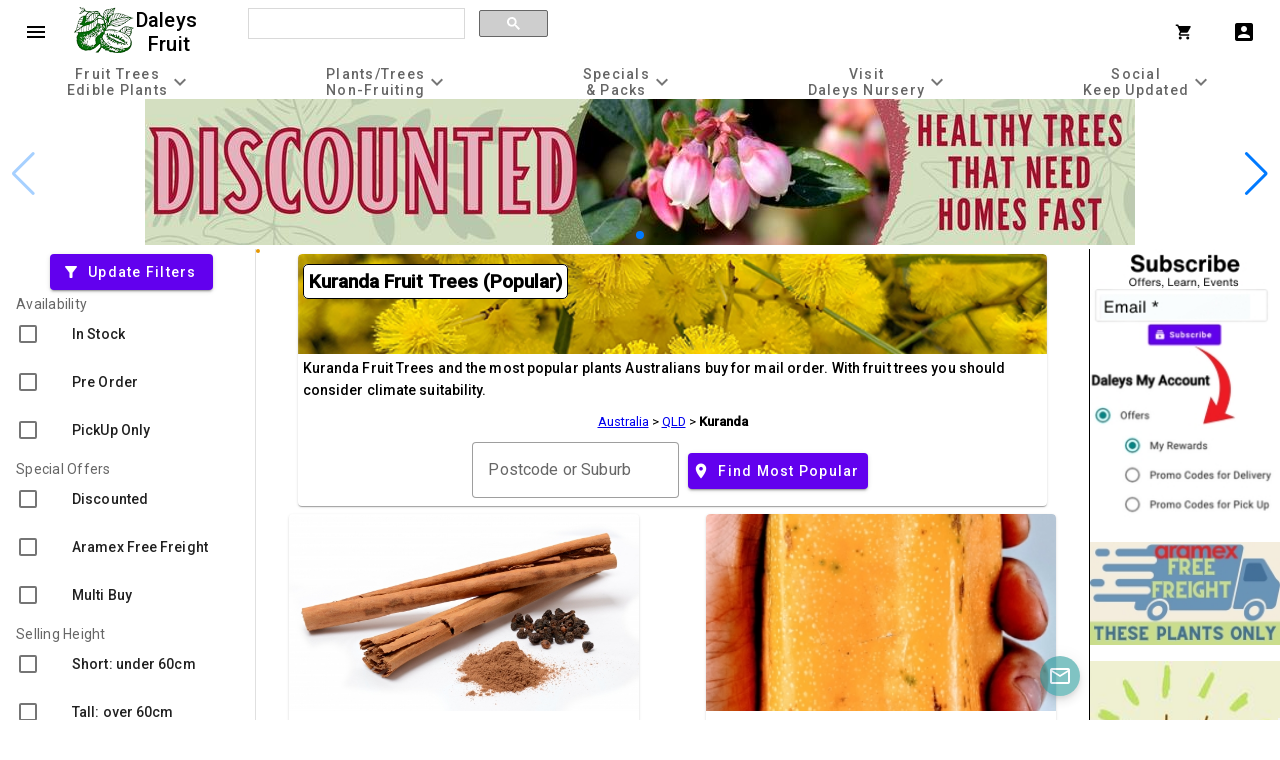

--- FILE ---
content_type: text/html; charset=UTF-8
request_url: https://www.daleysfruit.com.au/Australia/QLD/Kuranda/
body_size: 267884
content:
<!doctype html>
<html lang="en">
  <head>
  	<title>Kuranda Fruit Trees (Popular)</title>
	<meta name="description" content="Kuranda Fruit Trees and the most popular plants Australians buy for mail order. With fruit trees you should consider climate suitability.">
	<meta property="og:title" content="Kuranda Fruit Trees (Popular)">
	<meta property="og:description" content="Kuranda Fruit Trees and the most popular plants Australians buy for mail order. With fruit trees you should consider climate suitability.">	
	<meta property="og:image" content="https://plant.daleysfruit.com.au/adv/Wattle-406.jpg">
	<meta name="facebook-domain-verification" content="loo6j15t63e4zh4ckzohxneeoys5gp">
	<!-- Termly banner -->
	<script type="text/javascript" src="https://app.termly.io/resource-blocker/c5496025-894b-476d-a609-43649a9bc8f9?autoBlock=off"></script>
	<!-- End Termly banner -->
	<!-- Google Tag Manager -->
	<script>(function(w,d,s,l,i){w[l]=w[l]||[];w[l].push({'gtm.start':
	new Date().getTime(),event:'gtm.js'});var f=d.getElementsByTagName(s)[0],
	j=d.createElement(s),dl=l!='dataLayer'?'&l='+l:'';j.async=true;j.src=
	'https://www.googletagmanager.com/gtm.js?id='+i+dl;f.parentNode.insertBefore(j,f);
	})(window,document,'script','dataLayer','GTM-KK5JPH4');</script>
	<!-- End Google Tag Manager -->
    <script src="https://code.jquery.com/jquery-3.5.1.min.js"></script>
    <link rel="stylesheet" data-mdc="bundle.css" href="https://www.daleysfruit.com.au/mdc/bundle.css?v=56">
 	<link rel="stylesheet" href="https://fonts.googleapis.com/css?family=Material+Icons|Material+Icons+Outlined|Material+Icons+Two+Tone|Material+Icons+Round|Material+Icons+Sharp|Roboto:300,400,500">
 	<link href="https://fonts.googleapis.com/css?family=Roboto:300,400,500" rel="stylesheet">
	<meta name="viewport" content="width=device-width, initial-scale=1">
	<link rel="stylesheet" href="https://plant.daleysfruit.com.au/dist/swiper-bundle.css">
	<script src="https://plant.daleysfruit.com.au/dist/swiper-bundle.min.js"></script>
  <script type="application/ld+json">{"@type":"WebPage","name":"Kuranda Fruit Trees","url":"https://www.daleysfruit.com.au/Australia/QLD/Kuranda/","breadcrumb":{"@type":"BreadcrumbList","itemListElement":[{"@type":"ListItem","position":1,"name":"Australia","item":"https://www.daleysfruit.com.au/Australia/"},{"@type":"ListItem","position":2,"name":"QLD","item":"https://www.daleysfruit.com.au/Australia/QLD/"},{"@type":"ListItem","position":3,"name":"Kuranda"}]},"primaryImageOfPage":["https://plant.daleysfruit.com.au/adv/Wattle-406.jpg"],"significantLink":[{"@type":"WebPage","name":"This Postcode: 4872","significantLink":[{"@type":"WebPage","name":"Barrine Fruit Trees","url":"https://www.daleysfruit.com.au/Australia/QLD/Barrine/","breadcrumb":"Australia/QLD/Barrine"},{"@type":"WebPage","name":"Dimbulah Fruit Trees","url":"https://www.daleysfruit.com.au/Australia/QLD/Dimbulah/","breadcrumb":"Australia/QLD/Dimbulah"},{"@type":"WebPage","name":"Kairi Fruit Trees","url":"https://www.daleysfruit.com.au/Australia/QLD/Kairi/","breadcrumb":"Australia/QLD/Kairi"},{"@type":"WebPage","name":"Mutchilba Fruit Trees","url":"https://www.daleysfruit.com.au/Australia/QLD/Mutchilba/","breadcrumb":"Australia/QLD/Mutchilba"},{"@type":"WebPage","name":"Mount Garnet Fruit Trees","url":"https://www.daleysfruit.com.au/Australia/QLD/Mount-Garnet/","breadcrumb":"Australia/QLD/Mount Garnet"},{"@type":"WebPage","name":"Wondecla Fruit Trees","url":"https://www.daleysfruit.com.au/Australia/QLD/Wondecla/","breadcrumb":"Australia/QLD/Wondecla"},{"@type":"WebPage","name":"Walkamin Fruit Trees","url":"https://www.daleysfruit.com.au/Australia/QLD/Walkamin/","breadcrumb":"Australia/QLD/Walkamin"},{"@type":"WebPage","name":"Kuranda Fruit Trees","url":"https://www.daleysfruit.com.au/Australia/QLD/Kuranda/","breadcrumb":"Australia/QLD/Kuranda"},{"@type":"WebPage","name":"Mt Garnet Fruit Trees","url":"https://www.daleysfruit.com.au/Australia/QLD/Mt-Garnet/","breadcrumb":"Australia/QLD/Mt Garnet"},{"@type":"WebPage","name":"Tinaroo Fruit Trees","url":"https://www.daleysfruit.com.au/Australia/QLD/Tinaroo/","breadcrumb":"Australia/QLD/Tinaroo"},{"@type":"WebPage","name":"Herberton Fruit Trees","url":"https://www.daleysfruit.com.au/Australia/QLD/Herberton/","breadcrumb":"Australia/QLD/Herberton"},{"@type":"WebPage","name":"Innot Hot Springs Fruit Trees","url":"https://www.daleysfruit.com.au/Australia/QLD/Innot-Hot-Springs/","breadcrumb":"Australia/QLD/Innot Hot Springs"},{"@type":"WebPage","name":"Gunnawarra Fruit Trees","url":"https://www.daleysfruit.com.au/Australia/QLD/Gunnawarra/","breadcrumb":"Australia/QLD/Gunnawarra"},{"@type":"WebPage","name":"Kowrowa Fruit Trees","url":"https://www.daleysfruit.com.au/Australia/QLD/Kowrowa/","breadcrumb":"Australia/QLD/Kowrowa"},{"@type":"WebPage","name":"Glen Ruth Fruit Trees","url":"https://www.daleysfruit.com.au/Australia/QLD/Glen-Ruth/","breadcrumb":"Australia/QLD/Glen Ruth"}]},{"@type":"WebPage","name":"Previous Postcode: 4871","significantLink":[{"@type":"WebPage","name":"Julatten Fruit Trees","url":"https://www.daleysfruit.com.au/Australia/QLD/Julatten/","breadcrumb":"Australia/QLD/Julatten"},{"@type":"WebPage","name":"Mount Molloy Fruit Trees","url":"https://www.daleysfruit.com.au/Australia/QLD/Mount-Molloy/","breadcrumb":"Australia/QLD/Mount Molloy"},{"@type":"WebPage","name":"Mount Surprise Fruit Trees","url":"https://www.daleysfruit.com.au/Australia/QLD/Mount-Surprise/","breadcrumb":"Australia/QLD/Mount Surprise"},{"@type":"WebPage","name":"Mena Creek Fruit Trees","url":"https://www.daleysfruit.com.au/Australia/QLD/Mena-Creek/","breadcrumb":"Australia/QLD/Mena Creek"},{"@type":"WebPage","name":"Bellenden Ker Fruit Trees","url":"https://www.daleysfruit.com.au/Australia/QLD/Bellenden-Ker/","breadcrumb":"Australia/QLD/Bellenden Ker"},{"@type":"WebPage","name":"Yarrabah Fruit Trees","url":"https://www.daleysfruit.com.au/Australia/QLD/Yarrabah/","breadcrumb":"Australia/QLD/Yarrabah"},{"@type":"WebPage","name":"Mirriwinni Fruit Trees","url":"https://www.daleysfruit.com.au/Australia/QLD/Mirriwinni/","breadcrumb":"Australia/QLD/Mirriwinni"},{"@type":"WebPage","name":"Utchee Creek Fruit Trees","url":"https://www.daleysfruit.com.au/Australia/QLD/Utchee-Creek/","breadcrumb":"Australia/QLD/Utchee Creek"},{"@type":"WebPage","name":"Mt Surprise Fruit Trees","url":"https://www.daleysfruit.com.au/Australia/QLD/Mt-Surprise/","breadcrumb":"Australia/QLD/Mt Surprise"},{"@type":"WebPage","name":"Deeral Fruit Trees","url":"https://www.daleysfruit.com.au/Australia/QLD/Deeral/","breadcrumb":"Australia/QLD/Deeral"},{"@type":"WebPage","name":"Bombeeta Fruit Trees","url":"https://www.daleysfruit.com.au/Australia/QLD/Bombeeta/","breadcrumb":"Australia/QLD/Bombeeta"},{"@type":"WebPage","name":"Einasleigh Fruit Trees","url":"https://www.daleysfruit.com.au/Australia/QLD/Einasleigh/","breadcrumb":"Australia/QLD/Einasleigh"},{"@type":"WebPage","name":"Miriwinni Fruit Trees","url":"https://www.daleysfruit.com.au/Australia/QLD/Miriwinni/","breadcrumb":"Australia/QLD/Miriwinni"},{"@type":"WebPage","name":"Chillagoe Fruit Trees","url":"https://www.daleysfruit.com.au/Australia/QLD/Chillagoe/","breadcrumb":"Australia/QLD/Chillagoe"},{"@type":"WebPage","name":"Georgetown Fruit Trees","url":"https://www.daleysfruit.com.au/Australia/QLD/Georgetown/","breadcrumb":"Australia/QLD/Georgetown"},{"@type":"WebPage","name":"Kowanyama Fruit Trees","url":"https://www.daleysfruit.com.au/Australia/QLD/Kowanyama/","breadcrumb":"Australia/QLD/Kowanyama"},{"@type":"WebPage","name":"Wangan Fruit Trees","url":"https://www.daleysfruit.com.au/Australia/QLD/Wangan/","breadcrumb":"Australia/QLD/Wangan"},{"@type":"WebPage","name":"Lakeland Fruit Trees","url":"https://www.daleysfruit.com.au/Australia/QLD/Lakeland/","breadcrumb":"Australia/QLD/Lakeland"},{"@type":"WebPage","name":"Bramston Beach Fruit Trees","url":"https://www.daleysfruit.com.au/Australia/QLD/Bramston-Beach/","breadcrumb":"Australia/QLD/Bramston Beach"},{"@type":"WebPage","name":"Gununa Fruit Trees","url":"https://www.daleysfruit.com.au/Australia/QLD/Gununa/","breadcrumb":"Australia/QLD/Gununa"}]},{"@type":"WebPage","name":"Next Postcode: 4873","significantLink":[{"@type":"WebPage","name":"Mossman Fruit Trees","url":"https://www.daleysfruit.com.au/Australia/QLD/Mossman/","breadcrumb":"Australia/QLD/Mossman"},{"@type":"WebPage","name":"Whyanbeel Fruit Trees","url":"https://www.daleysfruit.com.au/Australia/QLD/Whyanbeel/","breadcrumb":"Australia/QLD/Whyanbeel"},{"@type":"WebPage","name":"Forest Creek Fruit Trees","url":"https://www.daleysfruit.com.au/Australia/QLD/Forest-Creek/","breadcrumb":"Australia/QLD/Forest Creek"},{"@type":"WebPage","name":"Wonga Beach Fruit Trees","url":"https://www.daleysfruit.com.au/Australia/QLD/Wonga-Beach/","breadcrumb":"Australia/QLD/Wonga Beach"},{"@type":"WebPage","name":"Miallo Fruit Trees","url":"https://www.daleysfruit.com.au/Australia/QLD/Miallo/","breadcrumb":"Australia/QLD/Miallo"},{"@type":"WebPage","name":"Daintree Fruit Trees","url":"https://www.daleysfruit.com.au/Australia/QLD/Daintree/","breadcrumb":"Australia/QLD/Daintree"},{"@type":"WebPage","name":"Rocky Point Fruit Trees","url":"https://www.daleysfruit.com.au/Australia/QLD/Rocky-Point/","breadcrumb":"Australia/QLD/Rocky Point"},{"@type":"WebPage","name":"Wonga (qld) Fruit Trees","url":"https://www.daleysfruit.com.au/Australia/QLD/Wonga-(qld)/","breadcrumb":"Australia/QLD/Wonga "},{"@type":"WebPage","name":"Diwan Fruit Trees","url":"https://www.daleysfruit.com.au/Australia/QLD/Diwan/","breadcrumb":"Australia/QLD/Diwan"},{"@type":"WebPage","name":"Kimberley Fruit Trees","url":"https://www.daleysfruit.com.au/Australia/QLD/Kimberley/","breadcrumb":"Australia/QLD/Kimberley"},{"@type":"WebPage","name":"Cow Bay Fruit Trees","url":"https://www.daleysfruit.com.au/Australia/QLD/Cow-Bay/","breadcrumb":"Australia/QLD/Cow Bay"},{"@type":"WebPage","name":"Shannonvale Fruit Trees","url":"https://www.daleysfruit.com.au/Australia/QLD/Shannonvale/","breadcrumb":"Australia/QLD/Shannonvale"},{"@type":"WebPage","name":"Bamboo Fruit Trees","url":"https://www.daleysfruit.com.au/Australia/QLD/Bamboo/","breadcrumb":"Australia/QLD/Bamboo"},{"@type":"WebPage","name":"Bonnie Doon Fruit Trees","url":"https://www.daleysfruit.com.au/Australia/QLD/Bonnie-Doon/","breadcrumb":"Australia/QLD/Bonnie Doon"},{"@type":"WebPage","name":"Newell Fruit Trees","url":"https://www.daleysfruit.com.au/Australia/QLD/Newell/","breadcrumb":"Australia/QLD/Newell"},{"@type":"WebPage","name":"Cooya Beach Fruit Trees","url":"https://www.daleysfruit.com.au/Australia/QLD/Cooya-Beach/","breadcrumb":"Australia/QLD/Cooya Beach"},{"@type":"WebPage","name":"Cape Tribulation Fruit Trees","url":"https://www.daleysfruit.com.au/Australia/QLD/Cape-Tribulation/","breadcrumb":"Australia/QLD/Cape Tribulation"},{"@type":"WebPage","name":"Upper Daintree Fruit Trees","url":"https://www.daleysfruit.com.au/Australia/QLD/Upper-Daintree/","breadcrumb":"Australia/QLD/Upper Daintree"},{"@type":"WebPage","name":"Lower Daintree Fruit Trees","url":"https://www.daleysfruit.com.au/Australia/QLD/Lower-Daintree/","breadcrumb":"Australia/QLD/Lower Daintree"}]}],"contentLocation":{"@type":"Place","address":{"@type":"PostalAddress","addressCountry":"Australia","addressLocality":"QLD","addressRegion":"Kuranda","postalCode":4872}},"description":"Popular plants Australians buy for mail order. With fruit trees you should consider climate suitability.","@context":"https://schema.org/","offers":{"@type":"Offer","sku":[1107,3224,812,810,1002],"serverCache":{"1107":{"@type":"Product","image":["https://plant.daleysfruit.com.au/trees/m/Cinnamon-Tree-5324.jpeg","https://plant.daleysfruit.com.au/trees/m/Cinnamon-Tree-1011.jpeg","https://plant.daleysfruit.com.au/trees/m/Cinnamon-Tree-160.jpeg","https://plant.daleysfruit.com.au/trees/m/Cinnamon-Tree-9782.jpeg","https://plant.daleysfruit.com.au/trees/m/Cinnamon-Tree-238.jpeg","https://plant.daleysfruit.com.au/trees/m/Cinnamon-Tree-1202.jpeg","https://plant.daleysfruit.com.au/trees/m/Cinnamon-Tree-9228.jpeg","https://plant.daleysfruit.com.au/trees/m/Cinnamon-Tree-12101.jpeg","https://plant.daleysfruit.com.au/trees/m/Cinnamon-Tree-12102.jpeg","https://plant.daleysfruit.com.au/trees/m/Cinnamon-Tree-12103.jpeg","https://plant.daleysfruit.com.au/trees/m/Cinnamon-Tree-10978.jpeg","https://plant.daleysfruit.com.au/trees/m/Cinnamon-Tree-12443.jpeg"],"sku":"4954","description":"Highly ornamental tree and the source of cinnamon spice. The beautiful red new growth is highly distinctive. The spice itself is the inner bark that is peeled from the branches after 2 years. Scrape the outer bark, then peel the inner bark, leave for a day so that the inner bark curls into cinnamon sticks as it dries. They are distinctive in the many layered quill they produce that, when crushed, will shard rather than snap. Cinnamon is a very elegant and useful aromatic, much kinder to the palate than other spices. It imparts a distinctively sweet flavour when used. The leaves themselves are higher in clove oil than cinnamaldehyde, the active component of the sweet aromatic scent of cinnamon.   Weed Warning: Can be invasive in tropical areas","mpn":"daleys_1107","brand":{"@type":"Brand","name":"Daleys Fruit Tree Nursery"},"@context":"https://schema.org/","name":"Cinnamon Tree","offers":[{"@type":"Offer","availability":"https://schema.org/InStock","sku":"4954","price":"27.00","priceCurrency":"AUD","hasMerchantReturnPolicy":{"@type":"MerchantReturnPolicy","applicableCountry":"AU","returnPolicyCategory":"https://schema.org/MerchantReturnFiniteReturnWindow","merchantReturnDays":30,"returnMethod":"https://schema.org/ReturnByMail","returnFees":"https://schema.org/FreeReturn"},"shippingDetails":{"@type":"OfferShippingDetails","shippingRate":{"@type":"MonetaryAmount","value":14.93,"currency":"AUD"},"shippingDestination":{"@type":"DefinedRegion","addressCountry":"AU"},"deliveryTime":{"@type":"ShippingDeliveryTime","handlingTime":{"@type":"QuantitativeValue","minValue":0,"maxValue":5,"unitCode":"DAY"},"transitTime":{"@type":"QuantitativeValue","minValue":1,"maxValue":5,"unitCode":"DAY"}}},"itemOffered":[{"@type":"PropertyValue","name":"Plant Pot Information","unitCode":"STL","unitText":"litre","alternateName":"L","value":"0.5","height":"","width":"","additionalProperty":[{"@type":"PropertyValue","name":"Pot group","value":"Pots or Plant Bags"},{"@type":"PropertyValue","name":"Total that fit into Daleys Large Box","value":"36"}],"ShortName":"STL","valueDb":"STL"},{"@type":"PropertyValue","name":"Plant Height","description":"Measurement from top of the pot to the top of the plant.","unitCode":"CMT","unitText":"cm","minValue":"20","maxValue":"30","valueDb":3},{"@type":"PropertyValue","name":"Propagation Method","value":"Cutting","valueDb":2}],"priceValidUntil":"2026-02-21","url":"https://www.daleysfruit.com.au/sku4954-Herbs/cinnamon.htm","seller":{"@type":"Organization","name":"Daleys Fruit Tree Nursery"},"inventoryLevel":{"@type":"QuantitativeValue","minValue":1,"maxValue":40,"value":40,"valueReference":"32R8-28,32R7-12","valuePrePurchase":0,"valueAvailable":40,"prePurchaseTblBin":0},"image":[{"url":"https://plant.daleysfruit.com.au/trees/m/Cinnamon-Tree-12443.jpeg","thumbnail":"https://plant.daleysfruit.com.au/trees/80px/Cinnamon-Tree-12443.jpeg"}],"productID":"4954"},{"@type":"Offer","availability":"https://schema.org/InStock","sku":"1107","price":"39.00","priceCurrency":"AUD","hasMerchantReturnPolicy":{"@type":"MerchantReturnPolicy","applicableCountry":"AU","returnPolicyCategory":"https://schema.org/MerchantReturnFiniteReturnWindow","merchantReturnDays":30,"returnMethod":"https://schema.org/ReturnByMail","returnFees":"https://schema.org/FreeReturn"},"shippingDetails":{"@type":"OfferShippingDetails","shippingRate":{"@type":"MonetaryAmount","value":24.69,"currency":"AUD"},"shippingDestination":{"@type":"DefinedRegion","addressCountry":"AU"},"deliveryTime":{"@type":"ShippingDeliveryTime","handlingTime":{"@type":"QuantitativeValue","minValue":0,"maxValue":5,"unitCode":"DAY"},"transitTime":{"@type":"QuantitativeValue","minValue":1,"maxValue":5,"unitCode":"DAY"}}},"itemOffered":[{"@type":"PropertyValue","name":"Plant Pot Information","unitCode":"STL","unitText":"litre","alternateName":"L","value":"2","height":"","width":"","additionalProperty":[{"@type":"PropertyValue","name":"Pot group","value":"Pots or Plant Bags"},{"@type":"PropertyValue","name":"Total that fit into Daleys Large Box","value":"9"}],"ShortName":"125L","valueDb":"125L"},{"@type":"PropertyValue","name":"Plant Height","description":"Measurement from top of the pot to the top of the plant.","unitCode":"CMT","unitText":"cm","minValue":"20","maxValue":"30","valueDb":3},{"@type":"PropertyValue","name":"Propagation Method","value":"Cutting","valueDb":2}],"priceValidUntil":"2026-02-21","url":"https://www.daleysfruit.com.au/sku1107-Herbs/cinnamon.htm","seller":{"@type":"Organization","name":"Daleys Fruit Tree Nursery"},"inventoryLevel":{"@type":"QuantitativeValue","minValue":1,"maxValue":27,"value":27,"valueReference":"8R4-27","valuePrePurchase":0,"valueAvailable":27,"prePurchaseTblBin":0},"image":[{"url":"https://plant.daleysfruit.com.au/trees/m/Cinnamon-Tree-9228.jpeg","thumbnail":"https://plant.daleysfruit.com.au/trees/80px/Cinnamon-Tree-9228.jpeg"}],"productID":"1107"},{"@type":"Offer","availability":"https://schema.org/OutOfStock","sku":"4368","price":"59.00","priceCurrency":"AUD","hasMerchantReturnPolicy":{"@type":"MerchantReturnPolicy","applicableCountry":"AU","returnPolicyCategory":"https://schema.org/MerchantReturnFiniteReturnWindow","merchantReturnDays":30,"returnMethod":"https://schema.org/ReturnByMail","returnFees":"https://schema.org/FreeReturn"},"shippingDetails":{"@type":"OfferShippingDetails","shippingRate":{"@type":"MonetaryAmount","value":24.69,"currency":"AUD"},"shippingDestination":{"@type":"DefinedRegion","addressCountry":"AU"},"deliveryTime":{"@type":"ShippingDeliveryTime","handlingTime":{"@type":"QuantitativeValue","minValue":0,"maxValue":5,"unitCode":"DAY"},"transitTime":{"@type":"QuantitativeValue","minValue":1,"maxValue":5,"unitCode":"DAY"}}},"itemOffered":[{"@type":"PropertyValue","name":"Plant Pot Information","unitCode":"STL","unitText":"litre","alternateName":"L","value":"4","height":"","width":"","additionalProperty":[{"@type":"PropertyValue","name":"Pot group","value":"Pots or Plant Bags"},{"@type":"PropertyValue","name":"Total that fit into Daleys Large Box","value":"5"}],"ShortName":"145sq","valueDb":"145sq"},{"@type":"PropertyValue","name":"Plant Height","description":"Measurement from top of the pot to the top of the plant.","unitCode":"CMT","unitText":"cm","minValue":"30","maxValue":"40","valueDb":4},{"@type":"PropertyValue","name":"Propagation Method","value":"Cutting","valueDb":2}],"priceValidUntil":"2026-02-21","url":"https://www.daleysfruit.com.au/sku4368-Herbs/cinnamon.htm","seller":{"@type":"Organization","name":"Daleys Fruit Tree Nursery"},"inventoryLevel":{"@type":"QuantitativeValue","minValue":1,"maxValue":0,"value":0,"valueReference":"","valuePrePurchase":0,"valueAvailable":0,"prePurchaseTblBin":0},"image":[{"url":"https://plant.daleysfruit.com.au/trees/m/Cinnamon-Tree-10978.jpeg","thumbnail":"https://plant.daleysfruit.com.au/trees/80px/Cinnamon-Tree-10978.jpeg"}],"productID":"4368"}],"itemOffered":{"@type":"AggregateOffer","offerCount":"3","lowPrice":"27.00","highPrice":"59.00","priceCurrency":"AUD","sort":{"valueInStock":{"value":2133},"valuePrePurchase":{"value":0},"valueCatalogue":{"value":0},"valueOnSitePickup":{"value":0},"recommend":{"value":21917.09}}},"review":[{"@type":"Review","reviewBody":"","reviewRating":{"@type":"Rating","ratingValue":"5.0","bestRating":"5"},"author":{"@type":"Person","name":"Angela","verified":true},"image":[],"about":"Cinnamon Tree"},{"@type":"Review","reviewBody":"Doesn't seem to be as quick to thrive as the orange tree in our tropical area. My father lives 40mins away along the coast and the Cinnamon tree he has grows a lot quicker. Seems to prefer the more costal areas in the tropics as opposed to inland in th...","reviewRating":{"@type":"Rating","ratingValue":"5.0","bestRating":"5"},"author":{"@type":"Person","name":"Samantha","verified":true},"image":[],"about":"Cinnamon Tree"},{"@type":"Review","reviewBody":"Good plant","reviewRating":{"@type":"Rating","ratingValue":"5.0","bestRating":"5"},"author":{"@type":"Person","name":"Pamela ","verified":true},"image":[],"about":"Cinnamon Tree"},{"@type":"Review","reviewBody":"Great on arrival and going well","reviewRating":{"@type":"Rating","ratingValue":"5.0","bestRating":"5"},"author":{"@type":"Person","name":"Milynda","verified":true},"image":[],"about":"Cinnamon Tree"},{"@type":"Review","reviewBody":"Healthy good looking plant ","reviewRating":{"@type":"Rating","ratingValue":"5.0","bestRating":"5"},"author":{"@type":"Person","name":"Andrea","verified":true},"image":[],"about":"Cinnamon Tree"},{"@type":"Review","reviewBody":"Keep well sheltered under other plants in the winter and a bag to keep wind away. My first one died as I didnt nurture it enough as it began its life in a temperate climate with 2 nights of frost a year. So looking forward to harvest.","reviewRating":{"@type":"Rating","ratingValue":"5.0","bestRating":"5"},"author":{"@type":"Person","name":"Jane","verified":true},"image":[],"about":"Cinnamon Tree"},{"@type":"Review","reviewBody":"Plant Came in Great condition and size.","reviewRating":{"@type":"Rating","ratingValue":"5.0","bestRating":"5"},"author":{"@type":"Person","name":"Damian","verified":true},"image":[],"about":"Cinnamon Tree"},{"@type":"Review","reviewBody":"Quality plant","reviewRating":{"@type":"Rating","ratingValue":"5.0","bestRating":"5"},"author":{"@type":"Person","name":"Van Hung","verified":true},"image":[],"about":"Cinnamon Tree"},{"@type":"Review","reviewBody":"Using cloth grow bag. Extreme out of season heat so have shrub creating shade at hottest 3 hours of day. Lovely soft green colour tinged with yellow.","reviewRating":{"@type":"Rating","ratingValue":"5.0","bestRating":"5"},"author":{"@type":"Person","name":"Robyn","verified":true},"image":[],"about":"Cinnamon Tree"},{"@type":"Review","reviewBody":"Cinnamomum Verum\u00a0\u00a0I am growing this to put the leaves in my coffee . OMG , what a difference it makes to the coffee . No bitterness .\u00a0Very very slow growing here . Red loam / clay soil . Tons of water . Whole trees mulched and spread around the base...","reviewRating":{"@type":"Rating","ratingValue":"5.0","bestRating":"5"},"author":{"@type":"Person","name":"Glennis1","url":"https://www.daleysfruit.com.au/my/7526/#51108","address":{"@type":"PostalAddress","addressCountry":"AU","addressLocality":"MANLY WEST","addressRegion":"QLD"}},"image":["https://plant.daleysfruit.com.au/ms/cinnamon-tree-7265.jpeg"],"about":"","dateCreated":"2017-11-29 11:01:33"}],"aggregateRating":{"@type":"AggregateRating","ratingValue":"4.7","reviewCount":"17","bestRating":"5"},"productID":1107,"additionalProperty":[{"@type":"PropertyValue","propertyID":"item_group_id","value":"daleys_1107"},{"@type":"PropertyValue","value":[1114,829,2016,2567,2279,2183],"name":"Customers also bought","description":"These plants are often purchased together. Also check plant information for suitability in your orchard."}],"filter":[{"db":"climateZone2","value":[7,5]},{"db":"TimeToFruit","value":[3]},{"db":"Frost_Tolerance2","value":["N"]},{"db":"Height","value":[3]},{"db":"Pollination2","value":[1]},{"db":"Deciduous2","value":["E"]},{"db":"Harvest","value":[0,1,2]},{"db":"Bonsai","value":[1]},{"db":"Height","value":[3]},{"db":"Dwarf","value":[3]}],"disambiguatingDescription":"<p><a href=\"http://science.howstuffworks.com/life/botany/cinnamon1.htm\">http://science.howstuffworks.com/life/botany/cinnamon1.htm</a></p>\r\n","alternateName":["Cinnamomum zeylanicum"," Ceylon cinnamon"],"botanicalName":"Cinnamomum verum","url":"https://www.daleysfruit.com.au/Herbs/cinnamon.htm","category":"Home & Garden > Plants > Trees","breadcrumb":[{"@type":"BreadcrumbList","itemListElement":[{"@type":"ListItem","position":1,"name":"Fruit Trees","item":"https://www.daleysfruit.com.au/fruitindex.htm","image":{"@type":"ImageObject","contentUrl":"https://plant.daleysfruit.com.au/trees/m/Fruit-Trees-9016.jpeg","thumbnail":"https://plant.daleysfruit.com.au/trees/80px/Fruit-Trees-9016.jpeg"}},{"@type":"ListItem","position":2,"name":"Herbs and Spice Plants","item":"https://www.daleysfruit.com.au/herbspice.htm","image":{"@type":"ImageObject","contentUrl":"https://plant.daleysfruit.com.au/trees/m/Herbs-and-Spice-Plants-9128.jpeg","thumbnail":"https://plant.daleysfruit.com.au/trees/80px/Herbs-and-Spice-Plants-9128.jpeg"}},{"@type":"ListItem","position":3,"name":"Cinnamon Tree","item":"https://www.daleysfruit.com.au/Herbs/cinnamon.htm","image":{"@type":"ImageObject","contentUrl":"https://plant.daleysfruit.com.au/trees/m/Cinnamon-Tree-5324.jpeg","thumbnail":"https://plant.daleysfruit.com.au/trees/80px/Cinnamon-Tree-5324.jpeg"}}]},{"@type":"BreadcrumbList","itemListElement":[{"@type":"ListItem","position":1,"name":"Fruit Trees","item":"https://www.daleysfruit.com.au/fruitindex.htm","image":{"@type":"ImageObject","contentUrl":"https://plant.daleysfruit.com.au/trees/m/Fruit-Trees-9016.jpeg","thumbnail":"https://plant.daleysfruit.com.au/trees/80px/Fruit-Trees-9016.jpeg"}},{"@type":"ListItem","position":2,"name":"Rare and Collectable Trees","item":"https://www.daleysfruit.com.au/Rare-and-Collectable-Trees.htm","image":{"@type":"ImageObject","contentUrl":"https://plant.daleysfruit.com.au/trees/m/Cassabanana-Brazilian-Giant-3671.jpeg","thumbnail":"https://plant.daleysfruit.com.au/trees/80px/Cassabanana-Brazilian-Giant-3671.jpeg"}},{"@type":"ListItem","position":3,"name":"Cinnamon Tree","item":"https://www.daleysfruit.com.au/Herbs/cinnamon.htm","image":{"@type":"ImageObject","contentUrl":"https://plant.daleysfruit.com.au/trees/m/Cinnamon-Tree-5324.jpeg","thumbnail":"https://plant.daleysfruit.com.au/trees/80px/Cinnamon-Tree-5324.jpeg"}}]},{"@type":"BreadcrumbList","itemListElement":[{"@type":"ListItem","position":1,"name":"Plant List","item":"https://www.daleysfruit.com.au/Plant-List.php"},{"@type":"ListItem","position":2,"name":"Herbs, Spices & Perennial Vegetables","item":"https://www.daleysfruit.com.au/for-sale/herbs-spices-perennial-vegetables.html","image":{"@type":"ImageObject","contentUrl":"https://plant.daleysfruit.com.au/trees/m/Herbs-Spices-amp-Perennial-Vegetables-7918.jpeg","thumbnail":"https://plant.daleysfruit.com.au/trees/80px/Herbs-Spices-amp-Perennial-Vegetables-7918.jpeg"}},{"@type":"ListItem","position":3,"name":"Cinnamon Tree","item":"https://www.daleysfruit.com.au/Herbs/cinnamon.htm","image":{"@type":"ImageObject","contentUrl":"https://plant.daleysfruit.com.au/trees/m/Cinnamon-Tree-5324.jpeg","thumbnail":"https://plant.daleysfruit.com.au/trees/80px/Cinnamon-Tree-5324.jpeg"}}]}]},"812":{"@type":"Product","image":["https://plant.daleysfruit.com.au/trees/m/Dwarf-Apple-Dorsett-Golden-7170.jpeg","https://plant.daleysfruit.com.au/trees/m/Dwarf-Apple-Dorsett-Golden-9334.jpeg","https://plant.daleysfruit.com.au/trees/m/Dwarf-Apple-Dorsett-Golden-5863.jpeg","https://plant.daleysfruit.com.au/trees/m/Dwarf-Apple-Dorsett-Golden-5865.jpeg","https://plant.daleysfruit.com.au/trees/m/Dwarf-Apple-Dorsett-Golden-2473.jpeg","https://plant.daleysfruit.com.au/trees/m/Dwarf-Apple-Dorsett-Golden-2024.jpeg","https://plant.daleysfruit.com.au/trees/m/Dwarf-Apple-Dorsett-Golden-11296.jpeg"],"sku":"812","description":"Sweet aromatic apple with yellow fruit and a delightful pink blush and firm white flesh. Low chill requirement allows it to be grown in subtropical climates. Grafted on a dwarfing rootstock they are ideal for backyard plantings.","mpn":"daleys_812","brand":{"@type":"Brand","name":"Daleys Fruit Tree Nursery"},"@context":"https://schema.org/","name":"Dwarf Apple - Dorsett Golden","offers":[{"@type":"Offer","availability":"https://schema.org/InStock","sku":"812","price":"49.00","priceCurrency":"AUD","hasMerchantReturnPolicy":{"@type":"MerchantReturnPolicy","applicableCountry":"AU","returnPolicyCategory":"https://schema.org/MerchantReturnFiniteReturnWindow","merchantReturnDays":30,"returnMethod":"https://schema.org/ReturnByMail","returnFees":"https://schema.org/FreeReturn"},"shippingDetails":{"@type":"OfferShippingDetails","shippingRate":{"@type":"MonetaryAmount","value":24.69,"currency":"AUD"},"shippingDestination":{"@type":"DefinedRegion","addressCountry":"AU"},"deliveryTime":{"@type":"ShippingDeliveryTime","handlingTime":{"@type":"QuantitativeValue","minValue":0,"maxValue":5,"unitCode":"DAY"},"transitTime":{"@type":"QuantitativeValue","minValue":1,"maxValue":5,"unitCode":"DAY"}}},"itemOffered":[{"@type":"PropertyValue","name":"Plant Pot Information","unitCode":"STL","unitText":"litre","alternateName":"L","value":"2.5","height":"","width":"","additionalProperty":[{"@type":"PropertyValue","name":"Pot group","value":"Pots or Plant Bags"},{"@type":"PropertyValue","name":"Total that fit into Daleys Large Box","value":"7"}],"ShortName":"165mm","valueDb":"7"},{"@type":"PropertyValue","name":"Plant Height","description":"Measurement from top of the pot to the top of the plant.","unitCode":"CMT","unitText":"cm","minValue":"40","maxValue":"50","valueDb":5},{"@type":"PropertyValue","name":"Propagation Method","value":"Grafted","valueDb":3}],"priceValidUntil":"2026-02-21","url":"https://www.daleysfruit.com.au/sku812-buy/dwarf-apple-dorsett-golden-tree.htm","seller":{"@type":"Organization","name":"Daleys Fruit Tree Nursery"},"inventoryLevel":{"@type":"QuantitativeValue","minValue":1,"maxValue":33,"value":33,"valueReference":"15L2-33","valuePrePurchase":0,"valueAvailable":33,"prePurchaseTblBin":0},"image":[{"url":"https://plant.daleysfruit.com.au/trees/m/Dwarf-Apple-Dorsett-Golden-11296.jpeg","thumbnail":"https://plant.daleysfruit.com.au/trees/80px/Dwarf-Apple-Dorsett-Golden-11296.jpeg"}],"productID":"812"},{"@type":"Offer","availability":"https://schema.org/OutOfStock","sku":"2717","price":"79.00","priceCurrency":"AUD","hasMerchantReturnPolicy":{"@type":"MerchantReturnPolicy","applicableCountry":"AU","returnPolicyCategory":"https://schema.org/MerchantReturnFiniteReturnWindow","merchantReturnDays":30,"returnMethod":"https://schema.org/ReturnByMail","returnFees":"https://schema.org/FreeReturn"},"shippingDetails":{"@type":"OfferShippingDetails","shippingRate":{"@type":"MonetaryAmount","value":37.42,"currency":"AUD"},"shippingDestination":{"@type":"DefinedRegion","addressCountry":"AU"},"deliveryTime":{"@type":"ShippingDeliveryTime","handlingTime":{"@type":"QuantitativeValue","minValue":0,"maxValue":5,"unitCode":"DAY"},"transitTime":{"@type":"QuantitativeValue","minValue":1,"maxValue":5,"unitCode":"DAY"}}},"itemOffered":[{"@type":"PropertyValue","name":"Plant Pot Information","unitCode":"STL","unitText":"litre","alternateName":"","value":"ADV","height":"","width":"","additionalProperty":[{"@type":"PropertyValue","name":"Pot group","value":"Shop Only"},{"@type":"PropertyValue","name":"Total that fit into Daleys Large Box","value":"3"}],"ShortName":"ADV","valueDb":"1"},{"@type":"PropertyValue","name":"Plant Height","description":"Measurement from top of the pot to the top of the plant.","unitCode":"CMT","unitText":"cm","minValue":"90","maxValue":"100","valueDb":10},{"@type":"PropertyValue","name":"Propagation Method","value":"Grafted","valueDb":3}],"priceValidUntil":"2026-02-21","url":"https://www.daleysfruit.com.au/sku2717-buy/dwarf-apple-dorsett-golden-tree.htm","seller":{"@type":"Organization","name":"Daleys Fruit Tree Nursery"},"inventoryLevel":{"@type":"QuantitativeValue","minValue":1,"maxValue":0,"value":0,"valueReference":"","valuePrePurchase":0,"valueAvailable":0,"prePurchaseTblBin":0},"image":[],"productID":"2717"},{"@type":"Offer","availability":"https://schema.org/OutOfStock","sku":"4142","price":"79.00","priceCurrency":"AUD","hasMerchantReturnPolicy":{"@type":"MerchantReturnPolicy","applicableCountry":"AU","returnPolicyCategory":"https://schema.org/MerchantReturnFiniteReturnWindow","merchantReturnDays":30,"returnMethod":"https://schema.org/ReturnByMail","returnFees":"https://schema.org/FreeReturn"},"shippingDetails":{"@type":"OfferShippingDetails","shippingRate":{"@type":"MonetaryAmount","value":31.4,"currency":"AUD"},"shippingDestination":{"@type":"DefinedRegion","addressCountry":"AU"},"deliveryTime":{"@type":"ShippingDeliveryTime","handlingTime":{"@type":"QuantitativeValue","minValue":0,"maxValue":5,"unitCode":"DAY"},"transitTime":{"@type":"QuantitativeValue","minValue":1,"maxValue":5,"unitCode":"DAY"}}},"itemOffered":[{"@type":"PropertyValue","name":"Plant Pot Information","unitCode":"STL","unitText":"litre","alternateName":"L","value":"6","height":"","width":"","additionalProperty":[{"@type":"PropertyValue","name":"Pot group","value":"Pots or Plant Bags"},{"@type":"PropertyValue","name":"Total that fit into Daleys Large Box","value":"4"}],"ShortName":"200mmSQR","valueDb":"X01"},{"@type":"PropertyValue","name":"Plant Height","description":"Measurement from top of the pot to the top of the plant.","unitCode":"CMT","unitText":"cm","minValue":"100","maxValue":"150","valueDb":11},{"@type":"PropertyValue","name":"Propagation Method","value":"Grafted","valueDb":3}],"priceValidUntil":"2026-02-21","url":"https://www.daleysfruit.com.au/sku4142-buy/dwarf-apple-dorsett-golden-tree.htm","seller":{"@type":"Organization","name":"Daleys Fruit Tree Nursery"},"inventoryLevel":{"@type":"QuantitativeValue","minValue":1,"maxValue":0,"value":0,"valueReference":"","valuePrePurchase":0,"valueAvailable":0,"prePurchaseTblBin":0},"image":[],"productID":"4142"}],"itemOffered":{"@type":"AggregateOffer","offerCount":"3","lowPrice":"49.00","highPrice":"79.00","priceCurrency":"AUD","sort":{"valueInStock":{"value":1617},"valuePrePurchase":{"value":0},"valueCatalogue":{"value":0},"valueOnSitePickup":{"value":0},"recommend":{"value":16836.440000000002}}},"review":[{"@type":"Review","reviewBody":"","reviewRating":{"@type":"Rating","ratingValue":"5.0","bestRating":"5"},"author":{"@type":"Person","name":"Karen","verified":true},"image":[],"about":"Dwarf Apple - Dorsett Golden"},{"@type":"Review","reviewBody":"Arrived in good condition, replanted to larger pot till actual planting site ready","reviewRating":{"@type":"Rating","ratingValue":"5.0","bestRating":"5"},"author":{"@type":"Person","name":"Andrew","verified":true},"image":[],"about":"Dwarf Apple - Dorsett Golden"},{"@type":"Review","reviewBody":"Growing well! I chose this one as I live in a subtropical climate, and it seems to suit its spot very well ","reviewRating":{"@type":"Rating","ratingValue":"5.0","bestRating":"5"},"author":{"@type":"Person","name":"Cassandra","verified":true},"image":[],"about":"Dwarf Apple - Dorsett Golden"},{"@type":"Review","reviewBody":"Has done really well in Sydney. I cut the flowers off the first year but let it go the second and got quite a bit of fruit. Unfortunately they did get his by fruit fly so I ate them a bit earlier but they still tasted good.","reviewRating":{"@type":"Rating","ratingValue":"5.0","bestRating":"5"},"author":{"@type":"Person","name":"Nathan Barnes"},"image":[],"about":"Dwarf Apple - Dorsett Golden"},{"@type":"Review","reviewBody":"I heard that Dorsett Golden Apple grows well in my area so I'm giving it a go. I am very happy with its transition to my garden and growth since purchase about 3 months ago.","reviewRating":{"@type":"Rating","ratingValue":"5.0","bestRating":"5"},"author":{"@type":"Person","name":"Karen","verified":true},"image":[],"about":"Dwarf Apple - Dorsett Golden"},{"@type":"Review","reviewBody":"These have also grown bigger faster than expected ","reviewRating":{"@type":"Rating","ratingValue":"5.0","bestRating":"5"},"author":{"@type":"Person","name":"Diane ","verified":true},"image":[],"about":"Dwarf Apple - Dorsett Golden"},{"@type":"Review","reviewBody":"This tree seems to be doing really well and has appreciated all the mulch and compost.","reviewRating":{"@type":"Rating","ratingValue":"4.5","bestRating":"5"},"author":{"@type":"Person","name":"DonnaB","url":"https://www.daleysfruit.com.au/my/5688/#35168","address":{"@type":"PostalAddress","addressCountry":"AUSTRALIA","addressLocality":"CROWS NEST","addressRegion":"QLD"}},"image":["https://plant.daleysfruit.com.au/ms/dwarf-apple-dorsett-golden-1876.jpg"],"about":"","dateCreated":"2009-09-27 15:59:51"},{"@type":"Review","reviewBody":"Growing very well. Fairly quick growing even though is a dwarf. Actually fruited in winter this year - I pruned it in late summer as recommended by a friend which resulted in winter fruiting. I didnt let it fruit in last summer as I thought its branche...","reviewRating":{"@type":"Rating","ratingValue":"5.0","bestRating":"5"},"author":{"@type":"Person","name":"Caroline1","url":"https://www.daleysfruit.com.au/my/557/#9692","address":{"@type":"PostalAddress","addressCountry":"AU","addressLocality":"Dudley","addressRegion":"NSW"}},"image":[],"about":"","dateCreated":"2010-08-07 20:36:43"},{"@type":"Review","reviewBody":"Fantastic flowers, can't wait til it fruits","reviewRating":{"@type":"Rating","ratingValue":"3.5","bestRating":"5"},"author":{"@type":"Person","name":"Fairdinkum1","url":"https://www.daleysfruit.com.au/my/6972/#39480","address":{"@type":"PostalAddress","addressCountry":"AU","addressLocality":"KARALEE","addressRegion":"QLD"}},"image":["https://plant.daleysfruit.com.au/ms/dwarf-apple-dorsett-golden-3331.jpeg","https://plant.daleysfruit.com.au/ms/dwarf-apple-dorsett-golden-3332.jpeg"],"about":"","dateCreated":"2010-09-06 19:36:38"},{"@type":"Review","reviewBody":"\u00a0 \u00a0I love apples, but I'm sick of the tasteless ones sold in supermarkets, so three trees should keep us going for hopefully nearly six months of the year.\u00a0 \u00a0Bought from Daleys and planted mid Nov 2017 (Gold Coast) in a garden bed next to a dwarf t...","reviewRating":{"@type":"Rating","ratingValue":"5.0","bestRating":"5"},"author":{"@type":"Person","name":"DesKing1","url":"https://www.daleysfruit.com.au/my/21036/#51204","address":{"@type":"PostalAddress","addressCountry":"AU","addressLocality":"BURLEIGH WATERS","addressRegion":"QLD"}},"image":["https://plant.daleysfruit.com.au/ms/dwarf-apple-dorsett-golden-7199.jpeg"],"about":"","dateCreated":"2018-01-07 13:38:41"}],"aggregateRating":{"@type":"AggregateRating","ratingValue":"4.3","reviewCount":"20","bestRating":"5"},"productID":812,"additionalProperty":[{"@type":"PropertyValue","propertyID":"item_group_id","value":"daleys_812"},{"@type":"PropertyValue","value":[808,810,811,816],"name":"Pollinators","description":"You will need another low chill Apple for pollination and fruit set. These are compatible as they flower at a similar time"},{"@type":"PropertyValue","value":[811,810,2858,4210,829,832],"name":"Customers also bought","description":"These plants are often purchased together. Also check plant information for suitability in your orchard."}],"filter":[{"db":"climateZone2","value":[5,9]},{"db":"TimeToFruit","value":[2]},{"db":"Frost_Tolerance2","value":["S","H"]},{"db":"Height","value":[3]},{"db":"Pollination2","value":[2]},{"db":"Deciduous2","value":["D"]},{"db":"Harvest","value":[0,1,2,10,11]},{"db":"Bonsai","value":[1]},{"db":"Height","value":[3]},{"db":"Dwarf","value":[2,3]}],"disambiguatingDescription":null,"alternateName":["Malus pumila Tropical apple"],"botanicalName":"Malus domestica","url":"https://www.daleysfruit.com.au/buy/dwarf-apple-dorsett-golden-tree.htm","category":"Home & Garden > Plants > Trees","breadcrumb":[{"@type":"BreadcrumbList","itemListElement":[{"@type":"ListItem","position":1,"name":"Fruit Trees","item":"https://www.daleysfruit.com.au/fruitindex.htm","image":{"@type":"ImageObject","contentUrl":"https://plant.daleysfruit.com.au/trees/m/Fruit-Trees-9016.jpeg","thumbnail":"https://plant.daleysfruit.com.au/trees/80px/Fruit-Trees-9016.jpeg"}},{"@type":"ListItem","position":2,"name":"Temperate Fruit Trees","item":"https://www.daleysfruit.com.au/temperateintro.htm","image":{"@type":"ImageObject","contentUrl":"https://plant.daleysfruit.com.au/trees/m/Temperate-Fruit-Trees-9149.jpeg","thumbnail":"https://plant.daleysfruit.com.au/trees/80px/Temperate-Fruit-Trees-9149.jpeg"}},{"@type":"ListItem","position":3,"name":"Apple Tree","item":"https://www.daleysfruit.com.au/fruit%20pages/apple.htm","image":{"@type":"ImageObject","contentUrl":"https://plant.daleysfruit.com.au/trees/m/Apple-Flamenco-Ballerina-reg--1400.jpeg","thumbnail":"https://plant.daleysfruit.com.au/trees/80px/Apple-Flamenco-Ballerina-reg--1400.jpeg"}},{"@type":"ListItem","position":4,"name":"Dwarf Apple - Dorsett Golden","item":"https://www.daleysfruit.com.au/buy/dwarf-apple-dorsett-golden-tree.htm","image":{"@type":"ImageObject","contentUrl":"https://plant.daleysfruit.com.au/trees/m/Dwarf-Apple-Dorsett-Golden-7170.jpeg","thumbnail":"https://plant.daleysfruit.com.au/trees/80px/Dwarf-Apple-Dorsett-Golden-7170.jpeg"}}]},{"@type":"BreadcrumbList","itemListElement":[{"@type":"ListItem","position":1,"name":"Fruit Trees","item":"https://www.daleysfruit.com.au/fruitindex.htm","image":{"@type":"ImageObject","contentUrl":"https://plant.daleysfruit.com.au/trees/m/Fruit-Trees-9016.jpeg","thumbnail":"https://plant.daleysfruit.com.au/trees/80px/Fruit-Trees-9016.jpeg"}},{"@type":"ListItem","position":2,"name":"Dwarf Fruit Trees","item":"https://www.daleysfruit.com.au/fruit%20pages/dwarfs.htm","image":{"@type":"ImageObject","contentUrl":"https://plant.daleysfruit.com.au/trees/m/Dwarf-Fruit-Trees-9018.jpeg","thumbnail":"https://plant.daleysfruit.com.au/trees/80px/Dwarf-Fruit-Trees-9018.jpeg"}},{"@type":"ListItem","position":3,"name":"Semi Dwarf Plants","item":"https://www.daleysfruit.com.au/semi-dwarf-plants.htm","image":{"@type":"ImageObject","contentUrl":"https://plant.daleysfruit.com.au/trees/m/Semi-Dwarf-Plants-6565.png","thumbnail":"https://plant.daleysfruit.com.au/trees/80px/Semi-Dwarf-Plants-6565.png"}},{"@type":"ListItem","position":4,"name":"Dwarf Apple - Dorsett Golden","item":"https://www.daleysfruit.com.au/buy/dwarf-apple-dorsett-golden-tree.htm","image":{"@type":"ImageObject","contentUrl":"https://plant.daleysfruit.com.au/trees/m/Dwarf-Apple-Dorsett-Golden-7170.jpeg","thumbnail":"https://plant.daleysfruit.com.au/trees/80px/Dwarf-Apple-Dorsett-Golden-7170.jpeg"}}]},{"@type":"BreadcrumbList","itemListElement":[{"@type":"ListItem","position":1,"name":"Plant List","item":"https://www.daleysfruit.com.au/Plant-List.php"},{"@type":"ListItem","position":2,"name":"Fruit and Nut Trees","item":"https://www.daleysfruit.com.au/for-sale/fruit-and-nut-trees.html","image":{"@type":"ImageObject","contentUrl":"https://plant.daleysfruit.com.au/trees/m/Fruit-and-Nut-Trees-6811.png","thumbnail":"https://plant.daleysfruit.com.au/trees/80px/Fruit-and-Nut-Trees-6811.png"}},{"@type":"ListItem","position":3,"name":"Dwarf Apple - Dorsett Golden","item":"https://www.daleysfruit.com.au/buy/dwarf-apple-dorsett-golden-tree.htm","image":{"@type":"ImageObject","contentUrl":"https://plant.daleysfruit.com.au/trees/m/Dwarf-Apple-Dorsett-Golden-7170.jpeg","thumbnail":"https://plant.daleysfruit.com.au/trees/80px/Dwarf-Apple-Dorsett-Golden-7170.jpeg"}}]}]},"1002":{"@type":"Product","image":["https://plant.daleysfruit.com.au/trees/m/Dwarf-Avocado-Pinkerton-A--9261.jpeg","https://plant.daleysfruit.com.au/trees/m/Dwarf-Avocado-Pinkerton-A--4528.jpeg","https://plant.daleysfruit.com.au/trees/m/Dwarf-Avocado-Pinkerton-A--3556.jpeg","https://plant.daleysfruit.com.au/trees/m/Dwarf-Avocado-Pinkerton-A--902.jpeg","https://plant.daleysfruit.com.au/trees/m/Dwarf-Avocado-Pinkerton-A--1592.jpeg","https://plant.daleysfruit.com.au/trees/m/Dwarf-Avocado-Pinkerton-A--12434.jpeg","https://plant.daleysfruit.com.au/trees/m/Dwarf-Avocado-Pinkerton-A--9009.jpeg"],"sku":"1002","description":"Dwarf tree producing a rounded fruit with the later crop being more pear-shaped.  The thick flesh has a smooth-texture, good flavour and high oil content. It shows some cold tolerance and bears consistently heavy crops. H June to August The fruit is medium sized with green leathery pliable skin and a small seed. This is an excellent choice for backyards, higher yields in trees that are cross pollinated with a 'B'variety avocado near by.","mpn":"daleys_1002","brand":{"@type":"Brand","name":"Daleys Fruit Tree Nursery"},"@context":"https://schema.org/","name":"Dwarf Avocado - Pinkerton (A)","offers":[{"@type":"Offer","availability":"https://schema.org/InStock","sku":"1002","price":"79.00","priceCurrency":"AUD","hasMerchantReturnPolicy":{"@type":"MerchantReturnPolicy","applicableCountry":"AU","returnPolicyCategory":"https://schema.org/MerchantReturnFiniteReturnWindow","merchantReturnDays":30,"returnMethod":"https://schema.org/ReturnByMail","returnFees":"https://schema.org/FreeReturn"},"shippingDetails":{"@type":"OfferShippingDetails","shippingRate":{"@type":"MonetaryAmount","value":24.69,"currency":"AUD"},"shippingDestination":{"@type":"DefinedRegion","addressCountry":"AU"},"deliveryTime":{"@type":"ShippingDeliveryTime","handlingTime":{"@type":"QuantitativeValue","minValue":0,"maxValue":5,"unitCode":"DAY"},"transitTime":{"@type":"QuantitativeValue","minValue":1,"maxValue":5,"unitCode":"DAY"}}},"itemOffered":[{"@type":"PropertyValue","name":"Plant Pot Information","unitCode":"STL","unitText":"litre","alternateName":"L","value":"4","height":"","width":"","additionalProperty":[{"@type":"PropertyValue","name":"Pot group","value":"Pots or Plant Bags"},{"@type":"PropertyValue","name":"Total that fit into Daleys Large Box","value":"5"}],"ShortName":"145sq","valueDb":"145sq"},{"@type":"PropertyValue","name":"Plant Height","description":"Measurement from top of the pot to the top of the plant.","unitCode":"CMT","unitText":"cm","minValue":"70","maxValue":"80","valueDb":8},{"@type":"PropertyValue","name":"Propagation Method","value":"Grafted","valueDb":3}],"priceValidUntil":"2026-02-21","url":"https://www.daleysfruit.com.au/sku1002-buy/dwarf-avocado-pinkerton-tree.htm","seller":{"@type":"Organization","name":"Daleys Fruit Tree Nursery"},"inventoryLevel":{"@type":"QuantitativeValue","minValue":1,"maxValue":2,"value":2,"valueReference":"6L3-2","valuePrePurchase":0,"valueAvailable":2,"prePurchaseTblBin":0},"image":[{"url":"https://plant.daleysfruit.com.au/trees/m/Dwarf-Avocado-Pinkerton-A--12434.jpeg","thumbnail":"https://plant.daleysfruit.com.au/trees/80px/Dwarf-Avocado-Pinkerton-A--12434.jpeg"}],"productID":"1002"},{"@type":"Offer","availability":"https://schema.org/OutOfStock","sku":"3961","price":"54.00","priceCurrency":"AUD","hasMerchantReturnPolicy":{"@type":"MerchantReturnPolicy","applicableCountry":"AU","returnPolicyCategory":"https://schema.org/MerchantReturnFiniteReturnWindow","merchantReturnDays":30,"returnMethod":"https://schema.org/ReturnByMail","returnFees":"https://schema.org/FreeReturn"},"shippingDetails":{"@type":"OfferShippingDetails","shippingRate":{"@type":"MonetaryAmount","value":24.69,"currency":"AUD"},"shippingDestination":{"@type":"DefinedRegion","addressCountry":"AU"},"deliveryTime":{"@type":"ShippingDeliveryTime","handlingTime":{"@type":"QuantitativeValue","minValue":0,"maxValue":5,"unitCode":"DAY"},"transitTime":{"@type":"QuantitativeValue","minValue":1,"maxValue":5,"unitCode":"DAY"}}},"itemOffered":[{"@type":"PropertyValue","name":"Plant Pot Information","unitCode":"STL","unitText":"litre","alternateName":"L","value":"2","height":"","width":"","additionalProperty":[{"@type":"PropertyValue","name":"Pot group","value":"Pots or Plant Bags"},{"@type":"PropertyValue","name":"Total that fit into Daleys Large Box","value":"9"}],"ShortName":"125L","valueDb":"125L"},{"@type":"PropertyValue","name":"Plant Height","description":"Measurement from top of the pot to the top of the plant.","unitCode":"CMT","unitText":"cm","minValue":"50","maxValue":"60","valueDb":6},{"@type":"PropertyValue","name":"Propagation Method","value":"Grafted","valueDb":3}],"priceValidUntil":"2026-02-21","url":"https://www.daleysfruit.com.au/sku3961-buy/dwarf-avocado-pinkerton-tree.htm","seller":{"@type":"Organization","name":"Daleys Fruit Tree Nursery"},"inventoryLevel":{"@type":"QuantitativeValue","minValue":1,"maxValue":0,"value":0,"valueReference":"","valuePrePurchase":0,"valueAvailable":0,"prePurchaseTblBin":0},"image":[{"url":"https://plant.daleysfruit.com.au/trees/m/Dwarf-Avocado-Pinkerton-A--9009.jpeg","thumbnail":"https://plant.daleysfruit.com.au/trees/80px/Dwarf-Avocado-Pinkerton-A--9009.jpeg"}],"productID":"3961"}],"itemOffered":{"@type":"AggregateOffer","offerCount":"2","lowPrice":"54.00","highPrice":"79.00","priceCurrency":"AUD","sort":{"valueInStock":{"value":158},"valuePrePurchase":{"value":0},"valueCatalogue":{"value":0},"valueOnSitePickup":{"value":0},"recommend":{"value":25453}}},"review":[{"@type":"Review","reviewBody":"Happy with my plant ","reviewRating":{"@type":"Rating","ratingValue":"5.0","bestRating":"5"},"author":{"@type":"Person","name":"Annabelle ","verified":true},"image":[],"about":"Dwarf Avocado Pinkerton (A)"},{"@type":"Review","reviewBody":"I made a great choice. Its growing just the way I like it . I believe another great choice I made.","reviewRating":{"@type":"Rating","ratingValue":"5.0","bestRating":"5"},"author":{"@type":"Person","name":"Eva","verified":true},"image":[],"about":"Dwarf Avocado Pinkerton (A)"},{"@type":"Review","reviewBody":"Looking great! ","reviewRating":{"@type":"Rating","ratingValue":"5.0","bestRating":"5"},"author":{"@type":"Person","name":"Susan","verified":true},"image":[],"about":"Dwarf Avocado Pinkerton (A)"},{"@type":"Review","reviewBody":"This has settled in nicely. No new growth yet, but I'm sure it will come in time.","reviewRating":{"@type":"Rating","ratingValue":"5.0","bestRating":"5"},"author":{"@type":"Person","name":"KELLY","verified":true},"image":[],"about":"Dwarf Avocado Pinkerton (A)"},{"@type":"Review","reviewBody":"strong and healthy","reviewRating":{"@type":"Rating","ratingValue":"5.0","bestRating":"5"},"author":{"@type":"Person","name":"Jan","verified":true},"image":[],"about":"Dwarf Avocado Pinkerton (A)"},{"@type":"Review","reviewBody":"I have 7 varieties of Avocados & so far the Pinkerton is the most consistant tree when it come's\u00a0 to fruitinf,.\u00a0 Small fruit developing Nov09Sept 2010 - In FULL\u00a0flower11/12/10 sml fruits growing fast (sml feijoa size). Scions are ready NOW.\u00a0 24/12/...","reviewRating":{"@type":"Rating","ratingValue":"5.0","bestRating":"5"},"author":{"@type":"Person","name":"Carla1","url":"https://www.daleysfruit.com.au/my/4773/#31772","address":{"@type":"PostalAddress","addressCountry":"AU","addressLocality":"EULEILAH","addressRegion":"QLD"}},"image":[],"about":"","dateCreated":"2009-08-06 20:47:41"},{"@type":"Review","reviewBody":"Survived last 3 Winters (1st with protection). Slow growing but healthy, about to flower. Had a Wurtz in NSW, was the best dwarf tree loaded with fruit after a few years. Bacon is supposed to be the best one for Tassie, so will see how this one goes ? ...","reviewRating":{"@type":"Rating","ratingValue":"3.0","bestRating":"5"},"author":{"@type":"Person","name":"fos1","url":"https://www.daleysfruit.com.au/my/7404/#41834","address":{"@type":"PostalAddress","addressCountry":"Australia","addressLocality":"ST LEONARDS","addressRegion":""}},"image":["https://plant.daleysfruit.com.au/ms/avocado-pinkerton-a-4213.jpeg"],"about":"","dateCreated":"2011-10-06 14:23:30"},{"@type":"Review","reviewBody":"New to my garden in spring 2015. This is going to extend my avocado harvest a little. I also have a wurtz which has grown really well here. The Pinkerton will not get quite as much sun as the wurtz due to the garage shading it for half the day but it i...","reviewRating":{"@type":"Rating","ratingValue":"4.0","bestRating":"5"},"author":{"@type":"Person","name":"Waterfall","url":"https://www.daleysfruit.com.au/my/16113/#48341","address":{"@type":"PostalAddress","addressCountry":"AU","addressLocality":"WATERFALL","addressRegion":"NSW"}},"image":["https://plant.daleysfruit.com.au/ms/dwarf-avocado-pinkerton-a-6100.jpeg"],"about":"","dateCreated":"2015-09-03 22:01:27"},{"@type":"Review","reviewBody":"Flowered in the first year of planting. Grafted dwarf pinkerton bought here at Daleys.\u00a0I love it because I love Avocado's :) This variety is thriving in my garden coastal area of Southeast Qld. I planted it on top on the ground, \u00a0before I did plant i...","reviewRating":{"@type":"Rating","ratingValue":"5.0","bestRating":"5"},"author":{"@type":"Person","name":"000Troy0001","url":"https://www.daleysfruit.com.au/my/18912/#50375","address":{"@type":"PostalAddress","addressCountry":"Australia","addressLocality":"REDLAND BAY","addressRegion":"QLD"}},"image":["https://plant.daleysfruit.com.au/ms/dwarf-avocado-pinkerton-a-6670.jpeg","https://plant.daleysfruit.com.au/ms/dwarf-avocado-pinkerton-a-6946.jpeg"],"about":"","dateCreated":"2017-02-17 13:07:06"},{"@type":"Review","reviewBody":"Have tried growing three avocado varieties in my yard, all currently in pots.\u00a0 Two A varieties (Pinkerton and Lamb Hass) and B variety Bacon.","reviewRating":{"@type":"Rating","ratingValue":"4.0","bestRating":"5"},"author":{"@type":"Person","name":"Mindy1","url":"https://www.daleysfruit.com.au/my/22253/#51868","address":{"@type":"PostalAddress","addressCountry":"AU","addressLocality":"SUNBURY","addressRegion":"VIC"}},"image":[],"about":"","dateCreated":"2018-12-16 16:33:23"}],"aggregateRating":{"@type":"AggregateRating","ratingValue":"4.6","reviewCount":"10","bestRating":"5"},"productID":1002,"additionalProperty":[{"@type":"PropertyValue","propertyID":"item_group_id","value":"daleys_1002"},{"@type":"PropertyValue","value":[998,999,1000,1006,1007],"name":"Pollinators","description":"Cross pollinate with one of these varieties for fruit set"},{"@type":"PropertyValue","value":[5470,1008,1037,998,1001,4307],"name":"Customers also bought","description":"These plants are often purchased together. Also check plant information for suitability in your orchard."}],"filter":[{"db":"climateZone2","value":[5]},{"db":"TimeToFruit","value":[3]},{"db":"Frost_Tolerance2","value":["S"]},{"db":"Height","value":[3]},{"db":"Pollination2","value":[4]},{"db":"Deciduous2","value":["E"]},{"db":"Harvest","value":[2,3,4,5,6]},{"db":"Bonsai","value":[0]},{"db":"Height","value":[3]},{"db":"Dwarf","value":[2,3]}],"disambiguatingDescription":"<p>You may like to have a look at this link as it explains avocado pollination and the compatible flowering in detail https://www.agric.wa.gov.au/spring/growing-avocados-flowering-pollination-and-fruit-set</p>\r\n","botanicalName":"Persea americana","url":"https://www.daleysfruit.com.au/buy/dwarf-avocado-pinkerton-tree.htm","category":"Home & Garden > Plants > Trees","breadcrumb":[{"@type":"BreadcrumbList","itemListElement":[{"@type":"ListItem","position":1,"name":"Fruit Trees","item":"https://www.daleysfruit.com.au/fruitindex.htm","image":{"@type":"ImageObject","contentUrl":"https://plant.daleysfruit.com.au/trees/m/Fruit-Trees-9016.jpeg","thumbnail":"https://plant.daleysfruit.com.au/trees/80px/Fruit-Trees-9016.jpeg"}},{"@type":"ListItem","position":2,"name":"Subtropical Fruit Trees","item":"https://www.daleysfruit.com.au/subtropical.htm","image":{"@type":"ImageObject","contentUrl":"https://plant.daleysfruit.com.au/trees/m/Subtropical-Fruit-Trees-9237.jpeg","thumbnail":"https://plant.daleysfruit.com.au/trees/80px/Subtropical-Fruit-Trees-9237.jpeg"}},{"@type":"ListItem","position":3,"name":"Avocado Tree","item":"https://www.daleysfruit.com.au/fruit%20pages/avocado.htm","image":{"@type":"ImageObject","contentUrl":"https://plant.daleysfruit.com.au/trees/m/Avocado-Tree-10868.png","thumbnail":"https://plant.daleysfruit.com.au/trees/80px/Avocado-Tree-10868.png"}},{"@type":"ListItem","position":4,"name":"Dwarf Avocado - Pinkerton (A)","item":"https://www.daleysfruit.com.au/buy/dwarf-avocado-pinkerton-tree.htm","image":{"@type":"ImageObject","contentUrl":"https://plant.daleysfruit.com.au/trees/m/Dwarf-Avocado-Pinkerton-A--9261.jpeg","thumbnail":"https://plant.daleysfruit.com.au/trees/80px/Dwarf-Avocado-Pinkerton-A--9261.jpeg"}}]},{"@type":"BreadcrumbList","itemListElement":[{"@type":"ListItem","position":1,"name":"Fruit Trees","item":"https://www.daleysfruit.com.au/fruitindex.htm","image":{"@type":"ImageObject","contentUrl":"https://plant.daleysfruit.com.au/trees/m/Fruit-Trees-9016.jpeg","thumbnail":"https://plant.daleysfruit.com.au/trees/80px/Fruit-Trees-9016.jpeg"}},{"@type":"ListItem","position":2,"name":"Dwarf Fruit Trees","item":"https://www.daleysfruit.com.au/fruit%20pages/dwarfs.htm","image":{"@type":"ImageObject","contentUrl":"https://plant.daleysfruit.com.au/trees/m/Dwarf-Fruit-Trees-9018.jpeg","thumbnail":"https://plant.daleysfruit.com.au/trees/80px/Dwarf-Fruit-Trees-9018.jpeg"}},{"@type":"ListItem","position":3,"name":"Semi Dwarf Plants","item":"https://www.daleysfruit.com.au/semi-dwarf-plants.htm","image":{"@type":"ImageObject","contentUrl":"https://plant.daleysfruit.com.au/trees/m/Semi-Dwarf-Plants-6565.png","thumbnail":"https://plant.daleysfruit.com.au/trees/80px/Semi-Dwarf-Plants-6565.png"}},{"@type":"ListItem","position":4,"name":"Dwarf Avocado - Pinkerton (A)","item":"https://www.daleysfruit.com.au/buy/dwarf-avocado-pinkerton-tree.htm","image":{"@type":"ImageObject","contentUrl":"https://plant.daleysfruit.com.au/trees/m/Dwarf-Avocado-Pinkerton-A--9261.jpeg","thumbnail":"https://plant.daleysfruit.com.au/trees/80px/Dwarf-Avocado-Pinkerton-A--9261.jpeg"}}]},{"@type":"BreadcrumbList","itemListElement":[{"@type":"ListItem","position":1,"name":"Plant List","item":"https://www.daleysfruit.com.au/Plant-List.php"},{"@type":"ListItem","position":2,"name":"Fruit and Nut Trees","item":"https://www.daleysfruit.com.au/for-sale/fruit-and-nut-trees.html","image":{"@type":"ImageObject","contentUrl":"https://plant.daleysfruit.com.au/trees/m/Fruit-and-Nut-Trees-6811.png","thumbnail":"https://plant.daleysfruit.com.au/trees/80px/Fruit-and-Nut-Trees-6811.png"}},{"@type":"ListItem","position":3,"name":"Dwarf Avocado - Pinkerton (A)","item":"https://www.daleysfruit.com.au/buy/dwarf-avocado-pinkerton-tree.htm","image":{"@type":"ImageObject","contentUrl":"https://plant.daleysfruit.com.au/trees/m/Dwarf-Avocado-Pinkerton-A--9261.jpeg","thumbnail":"https://plant.daleysfruit.com.au/trees/80px/Dwarf-Avocado-Pinkerton-A--9261.jpeg"}}]}]},"810":{"@type":"Product","image":["https://plant.daleysfruit.com.au/trees/m/Dwarf-Apple-Tropic-Sweet-626.jpeg","https://plant.daleysfruit.com.au/trees/m/Dwarf-Apple-Tropic-Sweet-2008.jpeg","https://plant.daleysfruit.com.au/trees/m/Dwarf-Apple-Tropic-Sweet-2475.jpeg","https://plant.daleysfruit.com.au/trees/m/Dwarf-Apple-Tropic-Sweet-11284.jpeg"],"sku":"810","description":"A low chill, deliciously sweet and crunchy apple. Bears two weeks before Anna. On a semi dwarfing rootstock, ideal for backyard plantings and container specimens.","mpn":"daleys_810","brand":{"@type":"Brand","name":"Daleys Fruit Tree Nursery"},"@context":"https://schema.org/","name":"Dwarf Apple - Tropic Sweet","offers":[{"@type":"Offer","availability":"https://schema.org/InStock","sku":"810","price":"49.00","priceCurrency":"AUD","hasMerchantReturnPolicy":{"@type":"MerchantReturnPolicy","applicableCountry":"AU","returnPolicyCategory":"https://schema.org/MerchantReturnFiniteReturnWindow","merchantReturnDays":30,"returnMethod":"https://schema.org/ReturnByMail","returnFees":"https://schema.org/FreeReturn"},"shippingDetails":{"@type":"OfferShippingDetails","shippingRate":{"@type":"MonetaryAmount","value":24.69,"currency":"AUD"},"shippingDestination":{"@type":"DefinedRegion","addressCountry":"AU"},"deliveryTime":{"@type":"ShippingDeliveryTime","handlingTime":{"@type":"QuantitativeValue","minValue":0,"maxValue":5,"unitCode":"DAY"},"transitTime":{"@type":"QuantitativeValue","minValue":1,"maxValue":5,"unitCode":"DAY"}}},"itemOffered":[{"@type":"PropertyValue","name":"Plant Pot Information","unitCode":"STL","unitText":"litre","alternateName":"L","value":"2.5","height":"","width":"","additionalProperty":[{"@type":"PropertyValue","name":"Pot group","value":"Pots or Plant Bags"},{"@type":"PropertyValue","name":"Total that fit into Daleys Large Box","value":"7"}],"ShortName":"165mm","valueDb":"7"},{"@type":"PropertyValue","name":"Plant Height","description":"Measurement from top of the pot to the top of the plant.","unitCode":"CMT","unitText":"cm","minValue":"60","maxValue":"70","valueDb":7},{"@type":"PropertyValue","name":"Propagation Method","value":"Grafted","valueDb":3}],"priceValidUntil":"2026-02-21","url":"https://www.daleysfruit.com.au/sku810-buy/dwarf-apple-tropic-sweet-tree.htm","seller":{"@type":"Organization","name":"Daleys Fruit Tree Nursery"},"inventoryLevel":{"@type":"QuantitativeValue","minValue":1,"maxValue":26,"value":26,"valueReference":"15L2-26","valuePrePurchase":0,"valueAvailable":26,"prePurchaseTblBin":0},"image":[{"url":"https://plant.daleysfruit.com.au/trees/m/Dwarf-Apple-Tropic-Sweet-11284.jpeg","thumbnail":"https://plant.daleysfruit.com.au/trees/80px/Dwarf-Apple-Tropic-Sweet-11284.jpeg"}],"productID":"810"},{"@type":"Offer","availability":"https://schema.org/OutOfStock","sku":"4143","price":"79.00","priceCurrency":"AUD","hasMerchantReturnPolicy":{"@type":"MerchantReturnPolicy","applicableCountry":"AU","returnPolicyCategory":"https://schema.org/MerchantReturnFiniteReturnWindow","merchantReturnDays":30,"returnMethod":"https://schema.org/ReturnByMail","returnFees":"https://schema.org/FreeReturn"},"shippingDetails":{"@type":"OfferShippingDetails","shippingRate":{"@type":"MonetaryAmount","value":31.4,"currency":"AUD"},"shippingDestination":{"@type":"DefinedRegion","addressCountry":"AU"},"deliveryTime":{"@type":"ShippingDeliveryTime","handlingTime":{"@type":"QuantitativeValue","minValue":0,"maxValue":5,"unitCode":"DAY"},"transitTime":{"@type":"QuantitativeValue","minValue":1,"maxValue":5,"unitCode":"DAY"}}},"itemOffered":[{"@type":"PropertyValue","name":"Plant Pot Information","unitCode":"STL","unitText":"litre","alternateName":"L","value":"6","height":"","width":"","additionalProperty":[{"@type":"PropertyValue","name":"Pot group","value":"Pots or Plant Bags"},{"@type":"PropertyValue","name":"Total that fit into Daleys Large Box","value":"4"}],"ShortName":"200mmSQR","valueDb":"X01"},{"@type":"PropertyValue","name":"Plant Height","description":"Measurement from top of the pot to the top of the plant.","unitCode":"CMT","unitText":"cm","minValue":"150","maxValue":"200","valueDb":12},{"@type":"PropertyValue","name":"Propagation Method","value":"Grafted","valueDb":3}],"priceValidUntil":"2026-02-21","url":"https://www.daleysfruit.com.au/sku4143-buy/dwarf-apple-tropic-sweet-tree.htm","seller":{"@type":"Organization","name":"Daleys Fruit Tree Nursery"},"inventoryLevel":{"@type":"QuantitativeValue","minValue":1,"maxValue":0,"value":0,"valueReference":"","valuePrePurchase":0,"valueAvailable":0,"prePurchaseTblBin":0},"image":[],"productID":"4143"}],"itemOffered":{"@type":"AggregateOffer","offerCount":"2","lowPrice":"49.00","highPrice":"79.00","priceCurrency":"AUD","sort":{"valueInStock":{"value":1274},"valuePrePurchase":{"value":0},"valueCatalogue":{"value":0},"valueOnSitePickup":{"value":0},"recommend":{"value":20452.6}}},"review":[{"@type":"Review","reviewBody":"","reviewRating":{"@type":"Rating","ratingValue":"5.0","bestRating":"5"},"author":{"@type":"Person","name":"Karen","verified":true},"image":[],"about":"Dwarf Apple - Tropic Sweet"},{"@type":"Review","reviewBody":"Going great ","reviewRating":{"@type":"Rating","ratingValue":"5.0","bestRating":"5"},"author":{"@type":"Person","name":"Rachel ","verified":true},"image":[],"about":"Dwarf Apple - Tropic Sweet"},{"@type":"Review","reviewBody":"Has grown well in Sydney. I've just had my first  good crop (bought two years ago). I didn't like the taste or texture quite as much as much as Golden Dorsett but that could be because this one gets slightly less sun.","reviewRating":{"@type":"Rating","ratingValue":"4.0","bestRating":"5"},"author":{"@type":"Person","name":"Nathan Barnes"},"image":[],"about":"Dwarf Apple - Tropic Sweet"},{"@type":"Review","reviewBody":"I bought two of these to go with the Dorsett Golden tree. Both trees are growing well, one of them lost a number of leaves after being transplanted, which does not seem to have slowed the growth and after 4 weeks new leaves appeared. I don't know if th...","reviewRating":{"@type":"Rating","ratingValue":"5.0","bestRating":"5"},"author":{"@type":"Person","name":"Cassandra","verified":true},"image":[],"about":"Dwarf Apple - Tropic Sweet"},{"@type":"Review","reviewBody":"I chose this as I live in the tropical zone. I hope it does well. It's already throwing out new shoots. I'm very happy with the quality of the plant.","reviewRating":{"@type":"Rating","ratingValue":"5.0","bestRating":"5"},"author":{"@type":"Person","name":"Narelle","verified":true},"image":[],"about":"Dwarf Apple - Tropic Sweet"},{"@type":"Review","reviewBody":"Love my subtropical apple tree that fits in my backyard. It also allows me to fit it in my backyard. I'm so happy.","reviewRating":{"@type":"Rating","ratingValue":"5.0","bestRating":"5"},"author":{"@type":"Person","name":"Pen","verified":true},"image":[],"about":"Dwarf Apple - Tropic Sweet"},{"@type":"Review","reviewBody":"Only recently planted and it's already throwing new shoots. Good quality plants","reviewRating":{"@type":"Rating","ratingValue":"4.0","bestRating":"5"},"author":{"@type":"Person","name":"Narelle","verified":true},"image":[],"about":"Dwarf Apple - Tropic Sweet"},{"@type":"Review","reviewBody":"Packed well and arrived fresh and healthy. I really liked the instructions for care as I couldn't put the plant straight in the ground. It is still actually in a pot but is doing really well.","reviewRating":{"@type":"Rating","ratingValue":"5.0","bestRating":"5"},"author":{"@type":"Person","name":"Sandy","verified":true},"image":[],"about":"Dwarf Apple - Tropic Sweet"},{"@type":"Review","reviewBody":"These are to form part of our fruit forest /orchid we are creating to give us a supply of various fruits throughout the year. I liked these as they should be fine in our Sunshine Coast hinterland area","reviewRating":{"@type":"Rating","ratingValue":"5.0","bestRating":"5"},"author":{"@type":"Person","name":"Bev","verified":true},"image":[],"about":"Dwarf Apple - Tropic Sweet"},{"@type":"Review","reviewBody":"Still early days. I\u00a0have had problems with ants but have temporarily solved by moving the pot periodically(2009 Aug) I have got some very promising flowers already.","reviewRating":{"@type":"Rating","ratingValue":"3.5","bestRating":"5"},"author":{"@type":"Person","name":"Correy","url":"https://www.daleysfruit.com.au/my/1441/#29805","address":{"@type":"PostalAddress","addressCountry":"AU","addressLocality":"WOOLLOONGABBA","addressRegion":"QLD"}},"image":["https://plant.daleysfruit.com.au/ms/dwarf-apple-tropic-sweet-108.jpeg","https://plant.daleysfruit.com.au/ms/dwarf-apple-tropic-sweet-1395.jpeg"],"about":"","dateCreated":"2018-09-10 07:27:14"}],"aggregateRating":{"@type":"AggregateRating","ratingValue":"4.2","reviewCount":"22","bestRating":"5"},"productID":810,"additionalProperty":[{"@type":"PropertyValue","propertyID":"item_group_id","value":"daleys_810"},{"@type":"PropertyValue","value":[808,809,810,811,812,816],"name":"Pollinators","description":"You will need another low chill Apple for pollination and fruit set. These are compatible as they flower at a similar time"},{"@type":"PropertyValue","value":[811,812,1001,828,829,857],"name":"Customers also bought","description":"These plants are often purchased together. Also check plant information for suitability in your orchard."}],"filter":[{"db":"climateZone2","value":[5,9]},{"db":"TimeToFruit","value":[2]},{"db":"Frost_Tolerance2","value":["S","H"]},{"db":"Height","value":[3]},{"db":"Pollination2","value":[2]},{"db":"Deciduous2","value":["D"]},{"db":"Harvest","value":[0,1,11]},{"db":"Bonsai","value":[1]},{"db":"Height","value":[3]},{"db":"Dwarf","value":[2,3]}],"disambiguatingDescription":null,"alternateName":["Malus pumila"],"botanicalName":"Malus domestica","url":"https://www.daleysfruit.com.au/buy/dwarf-apple-tropic-sweet-tree.htm","category":"Home & Garden > Plants > Trees","breadcrumb":[{"@type":"BreadcrumbList","itemListElement":[{"@type":"ListItem","position":1,"name":"Fruit Trees","item":"https://www.daleysfruit.com.au/fruitindex.htm","image":{"@type":"ImageObject","contentUrl":"https://plant.daleysfruit.com.au/trees/m/Fruit-Trees-9016.jpeg","thumbnail":"https://plant.daleysfruit.com.au/trees/80px/Fruit-Trees-9016.jpeg"}},{"@type":"ListItem","position":2,"name":"Temperate Fruit Trees","item":"https://www.daleysfruit.com.au/temperateintro.htm","image":{"@type":"ImageObject","contentUrl":"https://plant.daleysfruit.com.au/trees/m/Temperate-Fruit-Trees-9149.jpeg","thumbnail":"https://plant.daleysfruit.com.au/trees/80px/Temperate-Fruit-Trees-9149.jpeg"}},{"@type":"ListItem","position":3,"name":"Apple Tree","item":"https://www.daleysfruit.com.au/fruit%20pages/apple.htm","image":{"@type":"ImageObject","contentUrl":"https://plant.daleysfruit.com.au/trees/m/Apple-Flamenco-Ballerina-reg--1400.jpeg","thumbnail":"https://plant.daleysfruit.com.au/trees/80px/Apple-Flamenco-Ballerina-reg--1400.jpeg"}},{"@type":"ListItem","position":4,"name":"Dwarf Apple - Tropic Sweet","item":"https://www.daleysfruit.com.au/buy/dwarf-apple-tropic-sweet-tree.htm","image":{"@type":"ImageObject","contentUrl":"https://plant.daleysfruit.com.au/trees/m/Dwarf-Apple-Tropic-Sweet-626.jpeg","thumbnail":"https://plant.daleysfruit.com.au/trees/80px/Dwarf-Apple-Tropic-Sweet-626.jpeg"}}]},{"@type":"BreadcrumbList","itemListElement":[{"@type":"ListItem","position":1,"name":"Fruit Trees","item":"https://www.daleysfruit.com.au/fruitindex.htm","image":{"@type":"ImageObject","contentUrl":"https://plant.daleysfruit.com.au/trees/m/Fruit-Trees-9016.jpeg","thumbnail":"https://plant.daleysfruit.com.au/trees/80px/Fruit-Trees-9016.jpeg"}},{"@type":"ListItem","position":2,"name":"Dwarf Fruit Trees","item":"https://www.daleysfruit.com.au/fruit%20pages/dwarfs.htm","image":{"@type":"ImageObject","contentUrl":"https://plant.daleysfruit.com.au/trees/m/Dwarf-Fruit-Trees-9018.jpeg","thumbnail":"https://plant.daleysfruit.com.au/trees/80px/Dwarf-Fruit-Trees-9018.jpeg"}},{"@type":"ListItem","position":3,"name":"Semi Dwarf Plants","item":"https://www.daleysfruit.com.au/semi-dwarf-plants.htm","image":{"@type":"ImageObject","contentUrl":"https://plant.daleysfruit.com.au/trees/m/Semi-Dwarf-Plants-6565.png","thumbnail":"https://plant.daleysfruit.com.au/trees/80px/Semi-Dwarf-Plants-6565.png"}},{"@type":"ListItem","position":4,"name":"Dwarf Apple - Tropic Sweet","item":"https://www.daleysfruit.com.au/buy/dwarf-apple-tropic-sweet-tree.htm","image":{"@type":"ImageObject","contentUrl":"https://plant.daleysfruit.com.au/trees/m/Dwarf-Apple-Tropic-Sweet-626.jpeg","thumbnail":"https://plant.daleysfruit.com.au/trees/80px/Dwarf-Apple-Tropic-Sweet-626.jpeg"}}]},{"@type":"BreadcrumbList","itemListElement":[{"@type":"ListItem","position":1,"name":"Plant List","item":"https://www.daleysfruit.com.au/Plant-List.php"},{"@type":"ListItem","position":2,"name":"Fruit and Nut Trees","item":"https://www.daleysfruit.com.au/for-sale/fruit-and-nut-trees.html","image":{"@type":"ImageObject","contentUrl":"https://plant.daleysfruit.com.au/trees/m/Fruit-and-Nut-Trees-6811.png","thumbnail":"https://plant.daleysfruit.com.au/trees/80px/Fruit-and-Nut-Trees-6811.png"}},{"@type":"ListItem","position":3,"name":"Dwarf Apple - Tropic Sweet","item":"https://www.daleysfruit.com.au/buy/dwarf-apple-tropic-sweet-tree.htm","image":{"@type":"ImageObject","contentUrl":"https://plant.daleysfruit.com.au/trees/m/Dwarf-Apple-Tropic-Sweet-626.jpeg","thumbnail":"https://plant.daleysfruit.com.au/trees/80px/Dwarf-Apple-Tropic-Sweet-626.jpeg"}}]}]},"3224":{"@type":"Product","image":["https://plant.daleysfruit.com.au/trees/m/Babaco-Grafted--6507.jpeg","https://plant.daleysfruit.com.au/trees/m/Babaco-Grafted--8015.jpeg","https://plant.daleysfruit.com.au/trees/m/Babaco-Cutting-10767.jpeg","https://plant.daleysfruit.com.au/trees/m/Babaco-Grafted--12158.jpeg"],"sku":"3224","description":"Grafted Babacos don't suffer from root_Rot. Cutting grown Babacos can fall over easier as well. Grafted varieties are usually harder to propagate and can be good when your climate is ideal for them. An attractive torpedo shaped fruit with effervescent flesh. The texture of the golden fruit is light and refreshing. The slightly acid flavour has a hint of strawberry, pineapple and pawpaw and can be made into a tasty thirst quenching drink.","mpn":"daleys_3224","brand":{"@type":"Brand","name":"Daleys Fruit Tree Nursery"},"@context":"https://schema.org/","name":"Babaco (Grafted)","offers":[{"@type":"Offer","availability":"https://schema.org/OutOfStock","sku":"3224","price":"99.00","priceCurrency":"AUD","hasMerchantReturnPolicy":{"@type":"MerchantReturnPolicy","applicableCountry":"AU","returnPolicyCategory":"https://schema.org/MerchantReturnFiniteReturnWindow","merchantReturnDays":30,"returnMethod":"https://schema.org/ReturnByMail","returnFees":"https://schema.org/FreeReturn"},"shippingDetails":{"@type":"OfferShippingDetails","shippingRate":{"@type":"MonetaryAmount","value":24.69,"currency":"AUD"},"shippingDestination":{"@type":"DefinedRegion","addressCountry":"AU"},"deliveryTime":{"@type":"ShippingDeliveryTime","handlingTime":{"@type":"QuantitativeValue","minValue":0,"maxValue":5,"unitCode":"DAY"},"transitTime":{"@type":"QuantitativeValue","minValue":1,"maxValue":5,"unitCode":"DAY"}}},"itemOffered":[{"@type":"PropertyValue","name":"Plant Pot Information","unitCode":"STL","unitText":"litre","alternateName":"L","value":"4","height":"","width":"","additionalProperty":[{"@type":"PropertyValue","name":"Pot group","value":"Pots or Plant Bags"},{"@type":"PropertyValue","name":"Total that fit into Daleys Large Box","value":"5"}],"ShortName":"145sq","valueDb":"145sq"},{"@type":"PropertyValue","name":"Plant Height","description":"Measurement from top of the pot to the top of the plant.","unitCode":"CMT","unitText":"cm","minValue":"50","maxValue":"60","valueDb":6},{"@type":"PropertyValue","name":"Propagation Method","value":"Grafted","valueDb":3}],"priceValidUntil":"2026-02-21","url":"https://www.daleysfruit.com.au/sku3224-Babaco.htm","seller":{"@type":"Organization","name":"Daleys Fruit Tree Nursery"},"inventoryLevel":{"@type":"QuantitativeValue","minValue":1,"maxValue":1,"value":0,"valueReference":"","valuePrePurchase":0,"valueAvailable":0,"prePurchaseTblBin":0,"maxLimit":1},"image":[{"url":"https://plant.daleysfruit.com.au/trees/m/Babaco-Grafted--12158.jpeg","thumbnail":"https://plant.daleysfruit.com.au/trees/80px/Babaco-Grafted--12158.jpeg"}],"productID":"3224"}],"itemOffered":{"@type":"AggregateOffer","offerCount":"1","lowPrice":"99.00","highPrice":"99.00","priceCurrency":"AUD","sort":{"valueInStock":{"value":0},"valuePrePurchase":{"value":0},"valueCatalogue":{"value":0},"valueOnSitePickup":{"value":0},"recommend":{"value":10454}},"availabilityStarts":[{"month":"Aug"},{"month":"Sep"},{"month":"Jan"}],"exceptDate":[{"month":"Feb"},{"month":"Mar"},{"month":"Apr"}],"advanceBookingRequirement":{"@type":"QuantitativeValue","rank":171,"rankTotal":1716}},"productID":3224,"additionalProperty":[{"@type":"PropertyValue","propertyID":"item_group_id","value":"daleys_3224"},{"@type":"PropertyValue","value":[2138,4295,1020,1971,5182,4448],"name":"Customers also bought","description":"These plants are often purchased together. Also check plant information for suitability in your orchard."}],"filter":[{"db":"climateZone2","value":[5,9]},{"db":"TimeToFruit","value":[2]},{"db":"Frost_Tolerance2","value":["S"]},{"db":"Height","value":[3]},{"db":"Pollination2","value":[1]},{"db":"Deciduous2","value":["E"]},{"db":"stateRestrict","value":["WA"]},{"db":"Bonsai","value":[0]},{"db":"Height","value":[3]},{"db":"Dwarf","value":[3]},{"db":"stateRestrict","value":["WA"]}],"disambiguatingDescription":null,"botanicalName":"Carica pentagona","url":"https://www.daleysfruit.com.au/Babaco.htm","category":"Home & Garden > Plants > Trees","breadcrumb":[{"@type":"BreadcrumbList","itemListElement":[{"@type":"ListItem","position":1,"name":"Fruit Trees","item":"https://www.daleysfruit.com.au/fruitindex.htm","image":{"@type":"ImageObject","contentUrl":"https://plant.daleysfruit.com.au/trees/m/Fruit-Trees-9016.jpeg","thumbnail":"https://plant.daleysfruit.com.au/trees/80px/Fruit-Trees-9016.jpeg"}},{"@type":"ListItem","position":2,"name":"Subtropical Fruit Trees","item":"https://www.daleysfruit.com.au/subtropical.htm","image":{"@type":"ImageObject","contentUrl":"https://plant.daleysfruit.com.au/trees/m/Subtropical-Fruit-Trees-9237.jpeg","thumbnail":"https://plant.daleysfruit.com.au/trees/80px/Subtropical-Fruit-Trees-9237.jpeg"}},{"@type":"ListItem","position":3,"name":"Babaco (Grafted)","item":"https://www.daleysfruit.com.au/Babaco.htm","image":{"@type":"ImageObject","contentUrl":"https://plant.daleysfruit.com.au/trees/m/Babaco-Grafted--6507.jpeg","thumbnail":"https://plant.daleysfruit.com.au/trees/80px/Babaco-Grafted--6507.jpeg"}}]},{"@type":"BreadcrumbList","itemListElement":[{"@type":"ListItem","position":1,"name":"Plant List","item":"https://www.daleysfruit.com.au/Plant-List.php"},{"@type":"ListItem","position":2,"name":"Fruit and Nut Trees","item":"https://www.daleysfruit.com.au/for-sale/fruit-and-nut-trees.html","image":{"@type":"ImageObject","contentUrl":"https://plant.daleysfruit.com.au/trees/m/Fruit-and-Nut-Trees-6811.png","thumbnail":"https://plant.daleysfruit.com.au/trees/80px/Fruit-and-Nut-Trees-6811.png"}},{"@type":"ListItem","position":3,"name":"Babaco (Grafted)","item":"https://www.daleysfruit.com.au/Babaco.htm","image":{"@type":"ImageObject","contentUrl":"https://plant.daleysfruit.com.au/trees/m/Babaco-Grafted--6507.jpeg","thumbnail":"https://plant.daleysfruit.com.au/trees/80px/Babaco-Grafted--6507.jpeg"}}]}]}}}}</script></head>
<body class="mdc-typography">
  <!-- Google Tag Manager (noscript) -->
  <noscript><iframe src="https://www.googletagmanager.com/ns.html?id=GTM-KK5JPH4" height="0" width="0" style="display:none;visibility:hidden"></iframe></noscript>
  <!-- End Google Tag Manager (noscript) -->
  <aside class="mdc-drawer mdc-drawer--modal">
	  <div class="mdc-drawer__content">
		<div class="mdc-list-group daley-limits">
			









			
			  

			
			  

			
			  
			  
			  
			  
			  
			  
		<div class="mdc-touch-target-wrapper daley-filter-submit-wrapper">
					<div role="progressbar" class="mdc-linear-progress mdc-linear-progress--indeterminate daley-progress-linear" aria-label="Example Progress Bar" aria-valuemin="0" aria-valuemax="1" aria-valuenow="0">
					  <div class="mdc-linear-progress__buffer">
						<div class="mdc-linear-progress__buffer-bar"></div>
						<div class="mdc-linear-progress__buffer-dots"></div>
					  </div>
					  <div class="mdc-linear-progress__bar mdc-linear-progress__primary-bar">
						<span class="mdc-linear-progress__bar-inner"></span>
					  </div>
					  <div class="mdc-linear-progress__bar mdc-linear-progress__secondary-bar">
						<span class="mdc-linear-progress__bar-inner"></span>
					  </div>
					</div>
					<button class="mdc-button mdc-button--raised daley-filter-submit">
					  <div class="mdc-button__ripple"></div>
					  <i class="material-icons mdc-button__icon" aria-hidden="true">filter_alt</i>
					  <span class="mdc-button__label">Update Filters</span>
					</button>
			  </div><h3 class="mdc-list-group__subheader">Availability</h3><ul class="mdc-list" role="group" aria-label="List with checkbox items" data-limit-name="A">
				
				

				
				
				
			  <li class="mdc-list-item" role="checkbox" aria-checked="false" tabindex="0">
				  <span class="mdc-list-item__ripple"></span>
				  <span class="mdc-list-item__graphic">
					<div class="mdc-checkbox" tabindex="0">
					  <input type="checkbox" class="mdc-checkbox__native-control" id="A_0" checked data-limit-element-name="A" data-limit-index="0">
					  <div class="mdc-checkbox__background">
						<svg class="mdc-checkbox__checkmark" viewbox="0 0 24 24">
						  <path class="mdc-checkbox__checkmark-path" fill="none" d="M1.73,12.91 8.1,19.28 22.79,4.59"></path>
						</svg>
						<div class="mdc-checkbox__mixedmark"></div>
					  </div>
					</div>
				  </span>
				  <label class="mdc-list-item__text" for="A_0">In Stock</label>
				</li><li class="mdc-list-item" role="checkbox" aria-checked="false" tabindex="0">
				  <span class="mdc-list-item__ripple"></span>
				  <span class="mdc-list-item__graphic">
					<div class="mdc-checkbox" tabindex="1">
					  <input type="checkbox" class="mdc-checkbox__native-control" id="A_3" checked data-limit-element-name="A" data-limit-index="3">
					  <div class="mdc-checkbox__background">
						<svg class="mdc-checkbox__checkmark" viewbox="0 0 24 24">
						  <path class="mdc-checkbox__checkmark-path" fill="none" d="M1.73,12.91 8.1,19.28 22.79,4.59"></path>
						</svg>
						<div class="mdc-checkbox__mixedmark"></div>
					  </div>
					</div>
				  </span>
				  <label class="mdc-list-item__text" for="A_3">Pre Order</label>
				</li><li class="mdc-list-item" role="checkbox" aria-checked="false" tabindex="0">
				  <span class="mdc-list-item__ripple"></span>
				  <span class="mdc-list-item__graphic">
					<div class="mdc-checkbox" tabindex="2">
					  <input type="checkbox" class="mdc-checkbox__native-control" id="A_5" checked data-limit-element-name="A" data-limit-index="5">
					  <div class="mdc-checkbox__background">
						<svg class="mdc-checkbox__checkmark" viewbox="0 0 24 24">
						  <path class="mdc-checkbox__checkmark-path" fill="none" d="M1.73,12.91 8.1,19.28 22.79,4.59"></path>
						</svg>
						<div class="mdc-checkbox__mixedmark"></div>
					  </div>
					</div>
				  </span>
				  <label class="mdc-list-item__text" for="A_5">PickUp Only</label>
				</li></ul><h3 class="mdc-list-group__subheader">Special Offers</h3><ul class="mdc-list" role="group" aria-label="List with checkbox items" data-limit-name="C">
				
				

				
				
				
			  <li class="mdc-list-item" role="checkbox" aria-checked="false" tabindex="0">
				  <span class="mdc-list-item__ripple"></span>
				  <span class="mdc-list-item__graphic">
					<div class="mdc-checkbox" tabindex="3">
					  <input type="checkbox" class="mdc-checkbox__native-control" id="C_0" checked data-limit-element-name="C" data-limit-index="0">
					  <div class="mdc-checkbox__background">
						<svg class="mdc-checkbox__checkmark" viewbox="0 0 24 24">
						  <path class="mdc-checkbox__checkmark-path" fill="none" d="M1.73,12.91 8.1,19.28 22.79,4.59"></path>
						</svg>
						<div class="mdc-checkbox__mixedmark"></div>
					  </div>
					</div>
				  </span>
				  <label class="mdc-list-item__text" for="C_0">Discounted</label>
				</li><li class="mdc-list-item" role="checkbox" aria-checked="false" tabindex="0">
				  <span class="mdc-list-item__ripple"></span>
				  <span class="mdc-list-item__graphic">
					<div class="mdc-checkbox" tabindex="4">
					  <input type="checkbox" class="mdc-checkbox__native-control" id="C_1" checked data-limit-element-name="C" data-limit-index="1">
					  <div class="mdc-checkbox__background">
						<svg class="mdc-checkbox__checkmark" viewbox="0 0 24 24">
						  <path class="mdc-checkbox__checkmark-path" fill="none" d="M1.73,12.91 8.1,19.28 22.79,4.59"></path>
						</svg>
						<div class="mdc-checkbox__mixedmark"></div>
					  </div>
					</div>
				  </span>
				  <label class="mdc-list-item__text" for="C_1">Aramex Free Freight</label>
				</li><li class="mdc-list-item" role="checkbox" aria-checked="false" tabindex="0">
				  <span class="mdc-list-item__ripple"></span>
				  <span class="mdc-list-item__graphic">
					<div class="mdc-checkbox" tabindex="5">
					  <input type="checkbox" class="mdc-checkbox__native-control" id="C_2" checked data-limit-element-name="C" data-limit-index="2">
					  <div class="mdc-checkbox__background">
						<svg class="mdc-checkbox__checkmark" viewbox="0 0 24 24">
						  <path class="mdc-checkbox__checkmark-path" fill="none" d="M1.73,12.91 8.1,19.28 22.79,4.59"></path>
						</svg>
						<div class="mdc-checkbox__mixedmark"></div>
					  </div>
					</div>
				  </span>
				  <label class="mdc-list-item__text" for="C_2">Multi Buy</label>
				</li></ul><h3 class="mdc-list-group__subheader">Selling Height</h3><ul class="mdc-list" role="group" aria-label="List with checkbox items" data-limit-name="E">
				
				

				
				
				
			  <li class="mdc-list-item" role="checkbox" aria-checked="false" tabindex="0">
				  <span class="mdc-list-item__ripple"></span>
				  <span class="mdc-list-item__graphic">
					<div class="mdc-checkbox" tabindex="6">
					  <input type="checkbox" class="mdc-checkbox__native-control" id="E_0" checked data-limit-element-name="E" data-limit-index="0">
					  <div class="mdc-checkbox__background">
						<svg class="mdc-checkbox__checkmark" viewbox="0 0 24 24">
						  <path class="mdc-checkbox__checkmark-path" fill="none" d="M1.73,12.91 8.1,19.28 22.79,4.59"></path>
						</svg>
						<div class="mdc-checkbox__mixedmark"></div>
					  </div>
					</div>
				  </span>
				  <label class="mdc-list-item__text" for="E_0">Short: under 60cm</label>
				</li><li class="mdc-list-item" role="checkbox" aria-checked="false" tabindex="0">
				  <span class="mdc-list-item__ripple"></span>
				  <span class="mdc-list-item__graphic">
					<div class="mdc-checkbox" tabindex="7">
					  <input type="checkbox" class="mdc-checkbox__native-control" id="E_1" checked data-limit-element-name="E" data-limit-index="1">
					  <div class="mdc-checkbox__background">
						<svg class="mdc-checkbox__checkmark" viewbox="0 0 24 24">
						  <path class="mdc-checkbox__checkmark-path" fill="none" d="M1.73,12.91 8.1,19.28 22.79,4.59"></path>
						</svg>
						<div class="mdc-checkbox__mixedmark"></div>
					  </div>
					</div>
				  </span>
				  <label class="mdc-list-item__text" for="E_1">Tall: over 60cm</label>
				</li></ul><h3 class="mdc-list-group__subheader">Pot/Root Size</h3><ul class="mdc-list" role="group" aria-label="List with checkbox items" data-limit-name="B">
				
				

				
				
				
			  <li class="mdc-list-item" role="checkbox" aria-checked="false" tabindex="0">
				  <span class="mdc-list-item__ripple"></span>
				  <span class="mdc-list-item__graphic">
					<div class="mdc-checkbox" tabindex="8">
					  <input type="checkbox" class="mdc-checkbox__native-control" id="B_0" checked data-limit-element-name="B" data-limit-index="0">
					  <div class="mdc-checkbox__background">
						<svg class="mdc-checkbox__checkmark" viewbox="0 0 24 24">
						  <path class="mdc-checkbox__checkmark-path" fill="none" d="M1.73,12.91 8.1,19.28 22.79,4.59"></path>
						</svg>
						<div class="mdc-checkbox__mixedmark"></div>
					  </div>
					</div>
				  </span>
				  <label class="mdc-list-item__text" for="B_0">(None) Bare Root</label>
				</li><li class="mdc-list-item" role="checkbox" aria-checked="false" tabindex="0">
				  <span class="mdc-list-item__ripple"></span>
				  <span class="mdc-list-item__graphic">
					<div class="mdc-checkbox" tabindex="9">
					  <input type="checkbox" class="mdc-checkbox__native-control" id="B_1" checked data-limit-element-name="B" data-limit-index="1">
					  <div class="mdc-checkbox__background">
						<svg class="mdc-checkbox__checkmark" viewbox="0 0 24 24">
						  <path class="mdc-checkbox__checkmark-path" fill="none" d="M1.73,12.91 8.1,19.28 22.79,4.59"></path>
						</svg>
						<div class="mdc-checkbox__mixedmark"></div>
					  </div>
					</div>
				  </span>
				  <label class="mdc-list-item__text" for="B_1">Large</label>
				</li><li class="mdc-list-item" role="checkbox" aria-checked="false" tabindex="0">
				  <span class="mdc-list-item__ripple"></span>
				  <span class="mdc-list-item__graphic">
					<div class="mdc-checkbox" tabindex="10">
					  <input type="checkbox" class="mdc-checkbox__native-control" id="B_2" checked data-limit-element-name="B" data-limit-index="2">
					  <div class="mdc-checkbox__background">
						<svg class="mdc-checkbox__checkmark" viewbox="0 0 24 24">
						  <path class="mdc-checkbox__checkmark-path" fill="none" d="M1.73,12.91 8.1,19.28 22.79,4.59"></path>
						</svg>
						<div class="mdc-checkbox__mixedmark"></div>
					  </div>
					</div>
				  </span>
				  <label class="mdc-list-item__text" for="B_2">Small</label>
				</li><li class="mdc-list-item" role="checkbox" aria-checked="false" tabindex="0">
				  <span class="mdc-list-item__ripple"></span>
				  <span class="mdc-list-item__graphic">
					<div class="mdc-checkbox" tabindex="11">
					  <input type="checkbox" class="mdc-checkbox__native-control" id="B_3" checked data-limit-element-name="B" data-limit-index="3">
					  <div class="mdc-checkbox__background">
						<svg class="mdc-checkbox__checkmark" viewbox="0 0 24 24">
						  <path class="mdc-checkbox__checkmark-path" fill="none" d="M1.73,12.91 8.1,19.28 22.79,4.59"></path>
						</svg>
						<div class="mdc-checkbox__mixedmark"></div>
					  </div>
					</div>
				  </span>
				  <label class="mdc-list-item__text" for="B_3">Advanced</label>
				</li></ul><h3 class="mdc-list-group__subheader">Propagation</h3><ul class="mdc-list" role="group" aria-label="List with checkbox items" data-limit-name="D">
				
				

				
				
				
			  <li class="mdc-list-item" role="checkbox" aria-checked="false" tabindex="0">
				  <span class="mdc-list-item__ripple"></span>
				  <span class="mdc-list-item__graphic">
					<div class="mdc-checkbox" tabindex="12">
					  <input type="checkbox" class="mdc-checkbox__native-control" id="D_0" checked data-limit-element-name="D" data-limit-index="0">
					  <div class="mdc-checkbox__background">
						<svg class="mdc-checkbox__checkmark" viewbox="0 0 24 24">
						  <path class="mdc-checkbox__checkmark-path" fill="none" d="M1.73,12.91 8.1,19.28 22.79,4.59"></path>
						</svg>
						<div class="mdc-checkbox__mixedmark"></div>
					  </div>
					</div>
				  </span>
				  <label class="mdc-list-item__text" for="D_0">Variety (Graft,cutting...)</label>
				</li><li class="mdc-list-item" role="checkbox" aria-checked="false" tabindex="0">
				  <span class="mdc-list-item__ripple"></span>
				  <span class="mdc-list-item__graphic">
					<div class="mdc-checkbox" tabindex="13">
					  <input type="checkbox" class="mdc-checkbox__native-control" id="D_1" checked data-limit-element-name="D" data-limit-index="1">
					  <div class="mdc-checkbox__background">
						<svg class="mdc-checkbox__checkmark" viewbox="0 0 24 24">
						  <path class="mdc-checkbox__checkmark-path" fill="none" d="M1.73,12.91 8.1,19.28 22.79,4.59"></path>
						</svg>
						<div class="mdc-checkbox__mixedmark"></div>
					  </div>
					</div>
				  </span>
				  <label class="mdc-list-item__text" for="D_1">Graft</label>
				</li></ul><h3 class="mdc-list-group__subheader">Climate</h3><ul class="mdc-list" role="group" aria-label="List with checkbox items" data-limit-name="G">
				
				

				
				
				
			  <li class="mdc-list-item" role="checkbox" aria-checked="false" tabindex="0">
				  <span class="mdc-list-item__ripple"></span>
				  <span class="mdc-list-item__graphic">
					<div class="mdc-checkbox" tabindex="14">
					  <input type="checkbox" class="mdc-checkbox__native-control" id="G_0" checked data-limit-element-name="G" data-limit-index="0">
					  <div class="mdc-checkbox__background">
						<svg class="mdc-checkbox__checkmark" viewbox="0 0 24 24">
						  <path class="mdc-checkbox__checkmark-path" fill="none" d="M1.73,12.91 8.1,19.28 22.79,4.59"></path>
						</svg>
						<div class="mdc-checkbox__mixedmark"></div>
					  </div>
					</div>
				  </span>
				  <label class="mdc-list-item__text" for="G_0">Subtropical</label>
				</li><li class="mdc-list-item" role="checkbox" aria-checked="false" tabindex="0">
				  <span class="mdc-list-item__ripple"></span>
				  <span class="mdc-list-item__graphic">
					<div class="mdc-checkbox" tabindex="15">
					  <input type="checkbox" class="mdc-checkbox__native-control" id="G_1" checked data-limit-element-name="G" data-limit-index="1">
					  <div class="mdc-checkbox__background">
						<svg class="mdc-checkbox__checkmark" viewbox="0 0 24 24">
						  <path class="mdc-checkbox__checkmark-path" fill="none" d="M1.73,12.91 8.1,19.28 22.79,4.59"></path>
						</svg>
						<div class="mdc-checkbox__mixedmark"></div>
					  </div>
					</div>
				  </span>
				  <label class="mdc-list-item__text" for="G_1">Temperate and Arid</label>
				</li><li class="mdc-list-item" role="checkbox" aria-checked="false" tabindex="0">
				  <span class="mdc-list-item__ripple"></span>
				  <span class="mdc-list-item__graphic">
					<div class="mdc-checkbox" tabindex="16">
					  <input type="checkbox" class="mdc-checkbox__native-control" id="G_2" checked data-limit-element-name="G" data-limit-index="2">
					  <div class="mdc-checkbox__background">
						<svg class="mdc-checkbox__checkmark" viewbox="0 0 24 24">
						  <path class="mdc-checkbox__checkmark-path" fill="none" d="M1.73,12.91 8.1,19.28 22.79,4.59"></path>
						</svg>
						<div class="mdc-checkbox__mixedmark"></div>
					  </div>
					</div>
				  </span>
				  <label class="mdc-list-item__text" for="G_2">Tropical</label>
				</li></ul><h3 class="mdc-list-group__subheader">Handle Frosts?</h3><ul class="mdc-list" role="group" aria-label="List with checkbox items" data-limit-name="H">
				
				

				
				
				
			  <li class="mdc-list-item" role="checkbox" aria-checked="false" tabindex="0">
				  <span class="mdc-list-item__ripple"></span>
				  <span class="mdc-list-item__graphic">
					<div class="mdc-checkbox" tabindex="17">
					  <input type="checkbox" class="mdc-checkbox__native-control" id="H_0" checked data-limit-element-name="H" data-limit-index="0">
					  <div class="mdc-checkbox__background">
						<svg class="mdc-checkbox__checkmark" viewbox="0 0 24 24">
						  <path class="mdc-checkbox__checkmark-path" fill="none" d="M1.73,12.91 8.1,19.28 22.79,4.59"></path>
						</svg>
						<div class="mdc-checkbox__mixedmark"></div>
					  </div>
					</div>
				  </span>
				  <label class="mdc-list-item__text" for="H_0">Yes</label>
				</li><li class="mdc-list-item" role="checkbox" aria-checked="false" tabindex="0">
				  <span class="mdc-list-item__ripple"></span>
				  <span class="mdc-list-item__graphic">
					<div class="mdc-checkbox" tabindex="18">
					  <input type="checkbox" class="mdc-checkbox__native-control" id="H_1" checked data-limit-element-name="H" data-limit-index="1">
					  <div class="mdc-checkbox__background">
						<svg class="mdc-checkbox__checkmark" viewbox="0 0 24 24">
						  <path class="mdc-checkbox__checkmark-path" fill="none" d="M1.73,12.91 8.1,19.28 22.79,4.59"></path>
						</svg>
						<div class="mdc-checkbox__mixedmark"></div>
					  </div>
					</div>
				  </span>
				  <label class="mdc-list-item__text" for="H_1">A light Frost</label>
				</li></ul><h3 class="mdc-list-group__subheader">Time to Harvest/Flower</h3><ul class="mdc-list" role="group" aria-label="List with checkbox items" data-limit-name="I">
				
				

				
				
				
			  <li class="mdc-list-item" role="checkbox" aria-checked="false" tabindex="0">
				  <span class="mdc-list-item__ripple"></span>
				  <span class="mdc-list-item__graphic">
					<div class="mdc-checkbox" tabindex="19">
					  <input type="checkbox" class="mdc-checkbox__native-control" id="I_0" checked data-limit-element-name="I" data-limit-index="0">
					  <div class="mdc-checkbox__background">
						<svg class="mdc-checkbox__checkmark" viewbox="0 0 24 24">
						  <path class="mdc-checkbox__checkmark-path" fill="none" d="M1.73,12.91 8.1,19.28 22.79,4.59"></path>
						</svg>
						<div class="mdc-checkbox__mixedmark"></div>
					  </div>
					</div>
				  </span>
				  <label class="mdc-list-item__text" for="I_0">1 Year</label>
				</li><li class="mdc-list-item" role="checkbox" aria-checked="false" tabindex="0">
				  <span class="mdc-list-item__ripple"></span>
				  <span class="mdc-list-item__graphic">
					<div class="mdc-checkbox" tabindex="20">
					  <input type="checkbox" class="mdc-checkbox__native-control" id="I_1" checked data-limit-element-name="I" data-limit-index="1">
					  <div class="mdc-checkbox__background">
						<svg class="mdc-checkbox__checkmark" viewbox="0 0 24 24">
						  <path class="mdc-checkbox__checkmark-path" fill="none" d="M1.73,12.91 8.1,19.28 22.79,4.59"></path>
						</svg>
						<div class="mdc-checkbox__mixedmark"></div>
					  </div>
					</div>
				  </span>
				  <label class="mdc-list-item__text" for="I_1">2-3 Years</label>
				</li><li class="mdc-list-item" role="checkbox" aria-checked="false" tabindex="0">
				  <span class="mdc-list-item__ripple"></span>
				  <span class="mdc-list-item__graphic">
					<div class="mdc-checkbox" tabindex="21">
					  <input type="checkbox" class="mdc-checkbox__native-control" id="I_2" checked data-limit-element-name="I" data-limit-index="2">
					  <div class="mdc-checkbox__background">
						<svg class="mdc-checkbox__checkmark" viewbox="0 0 24 24">
						  <path class="mdc-checkbox__checkmark-path" fill="none" d="M1.73,12.91 8.1,19.28 22.79,4.59"></path>
						</svg>
						<div class="mdc-checkbox__mixedmark"></div>
					  </div>
					</div>
				  </span>
				  <label class="mdc-list-item__text" for="I_2">4+ Years</label>
				</li></ul><h3 class="mdc-list-group__subheader">Pollination Required</h3><ul class="mdc-list" role="group" aria-label="List with checkbox items" data-limit-name="J">
				
				

				
				
				
			  <li class="mdc-list-item" role="checkbox" aria-checked="false" tabindex="0">
				  <span class="mdc-list-item__ripple"></span>
				  <span class="mdc-list-item__graphic">
					<div class="mdc-checkbox" tabindex="22">
					  <input type="checkbox" class="mdc-checkbox__native-control" id="J_0" checked data-limit-element-name="J" data-limit-index="0">
					  <div class="mdc-checkbox__background">
						<svg class="mdc-checkbox__checkmark" viewbox="0 0 24 24">
						  <path class="mdc-checkbox__checkmark-path" fill="none" d="M1.73,12.91 8.1,19.28 22.79,4.59"></path>
						</svg>
						<div class="mdc-checkbox__mixedmark"></div>
					  </div>
					</div>
				  </span>
				  <label class="mdc-list-item__text" for="J_0">None Needed</label>
				</li><li class="mdc-list-item" role="checkbox" aria-checked="false" tabindex="0">
				  <span class="mdc-list-item__ripple"></span>
				  <span class="mdc-list-item__graphic">
					<div class="mdc-checkbox" tabindex="23">
					  <input type="checkbox" class="mdc-checkbox__native-control" id="J_1" checked data-limit-element-name="J" data-limit-index="1">
					  <div class="mdc-checkbox__background">
						<svg class="mdc-checkbox__checkmark" viewbox="0 0 24 24">
						  <path class="mdc-checkbox__checkmark-path" fill="none" d="M1.73,12.91 8.1,19.28 22.79,4.59"></path>
						</svg>
						<div class="mdc-checkbox__mixedmark"></div>
					  </div>
					</div>
				  </span>
				  <label class="mdc-list-item__text" for="J_1">Benefits/Better Crop</label>
				</li><li class="mdc-list-item" role="checkbox" aria-checked="false" tabindex="0">
				  <span class="mdc-list-item__ripple"></span>
				  <span class="mdc-list-item__graphic">
					<div class="mdc-checkbox" tabindex="24">
					  <input type="checkbox" class="mdc-checkbox__native-control" id="J_2" checked data-limit-element-name="J" data-limit-index="2">
					  <div class="mdc-checkbox__background">
						<svg class="mdc-checkbox__checkmark" viewbox="0 0 24 24">
						  <path class="mdc-checkbox__checkmark-path" fill="none" d="M1.73,12.91 8.1,19.28 22.79,4.59"></path>
						</svg>
						<div class="mdc-checkbox__mixedmark"></div>
					  </div>
					</div>
				  </span>
				  <label class="mdc-list-item__text" for="J_2">Cross Pollination</label>
				</li><li class="mdc-list-item" role="checkbox" aria-checked="false" tabindex="0">
				  <span class="mdc-list-item__ripple"></span>
				  <span class="mdc-list-item__graphic">
					<div class="mdc-checkbox" tabindex="25">
					  <input type="checkbox" class="mdc-checkbox__native-control" id="J_3" checked data-limit-element-name="J" data-limit-index="3">
					  <div class="mdc-checkbox__background">
						<svg class="mdc-checkbox__checkmark" viewbox="0 0 24 24">
						  <path class="mdc-checkbox__checkmark-path" fill="none" d="M1.73,12.91 8.1,19.28 22.79,4.59"></path>
						</svg>
						<div class="mdc-checkbox__mixedmark"></div>
					  </div>
					</div>
				  </span>
				  <label class="mdc-list-item__text" for="J_3">Male/Female</label>
				</li></ul><h3 class="mdc-list-group__subheader">Deciduous</h3><ul class="mdc-list" role="group" aria-label="List with checkbox items" data-limit-name="K">
				
				

				
				
				
			  <li class="mdc-list-item" role="checkbox" aria-checked="false" tabindex="0">
				  <span class="mdc-list-item__ripple"></span>
				  <span class="mdc-list-item__graphic">
					<div class="mdc-checkbox" tabindex="26">
					  <input type="checkbox" class="mdc-checkbox__native-control" id="K_0" checked data-limit-element-name="K" data-limit-index="0">
					  <div class="mdc-checkbox__background">
						<svg class="mdc-checkbox__checkmark" viewbox="0 0 24 24">
						  <path class="mdc-checkbox__checkmark-path" fill="none" d="M1.73,12.91 8.1,19.28 22.79,4.59"></path>
						</svg>
						<div class="mdc-checkbox__mixedmark"></div>
					  </div>
					</div>
				  </span>
				  <label class="mdc-list-item__text" for="K_0">Yes</label>
				</li><li class="mdc-list-item" role="checkbox" aria-checked="false" tabindex="0">
				  <span class="mdc-list-item__ripple"></span>
				  <span class="mdc-list-item__graphic">
					<div class="mdc-checkbox" tabindex="27">
					  <input type="checkbox" class="mdc-checkbox__native-control" id="K_1" checked data-limit-element-name="K" data-limit-index="1">
					  <div class="mdc-checkbox__background">
						<svg class="mdc-checkbox__checkmark" viewbox="0 0 24 24">
						  <path class="mdc-checkbox__checkmark-path" fill="none" d="M1.73,12.91 8.1,19.28 22.79,4.59"></path>
						</svg>
						<div class="mdc-checkbox__mixedmark"></div>
					  </div>
					</div>
				  </span>
				  <label class="mdc-list-item__text" for="K_1">No</label>
				</li></ul><h3 class="mdc-list-group__subheader">Harvest/Flower Season</h3><ul class="mdc-list" role="group" aria-label="List with checkbox items" data-limit-name="M">
				
				

				
				
				
			  <li class="mdc-list-item" role="checkbox" aria-checked="false" tabindex="0">
				  <span class="mdc-list-item__ripple"></span>
				  <span class="mdc-list-item__graphic">
					<div class="mdc-checkbox" tabindex="28">
					  <input type="checkbox" class="mdc-checkbox__native-control" id="M_0" checked data-limit-element-name="M" data-limit-index="0">
					  <div class="mdc-checkbox__background">
						<svg class="mdc-checkbox__checkmark" viewbox="0 0 24 24">
						  <path class="mdc-checkbox__checkmark-path" fill="none" d="M1.73,12.91 8.1,19.28 22.79,4.59"></path>
						</svg>
						<div class="mdc-checkbox__mixedmark"></div>
					  </div>
					</div>
				  </span>
				  <label class="mdc-list-item__text" for="M_0">Spring</label>
				</li><li class="mdc-list-item" role="checkbox" aria-checked="false" tabindex="0">
				  <span class="mdc-list-item__ripple"></span>
				  <span class="mdc-list-item__graphic">
					<div class="mdc-checkbox" tabindex="29">
					  <input type="checkbox" class="mdc-checkbox__native-control" id="M_1" checked data-limit-element-name="M" data-limit-index="1">
					  <div class="mdc-checkbox__background">
						<svg class="mdc-checkbox__checkmark" viewbox="0 0 24 24">
						  <path class="mdc-checkbox__checkmark-path" fill="none" d="M1.73,12.91 8.1,19.28 22.79,4.59"></path>
						</svg>
						<div class="mdc-checkbox__mixedmark"></div>
					  </div>
					</div>
				  </span>
				  <label class="mdc-list-item__text" for="M_1">Summer</label>
				</li><li class="mdc-list-item" role="checkbox" aria-checked="false" tabindex="0">
				  <span class="mdc-list-item__ripple"></span>
				  <span class="mdc-list-item__graphic">
					<div class="mdc-checkbox" tabindex="30">
					  <input type="checkbox" class="mdc-checkbox__native-control" id="M_2" checked data-limit-element-name="M" data-limit-index="2">
					  <div class="mdc-checkbox__background">
						<svg class="mdc-checkbox__checkmark" viewbox="0 0 24 24">
						  <path class="mdc-checkbox__checkmark-path" fill="none" d="M1.73,12.91 8.1,19.28 22.79,4.59"></path>
						</svg>
						<div class="mdc-checkbox__mixedmark"></div>
					  </div>
					</div>
				  </span>
				  <label class="mdc-list-item__text" for="M_2">Autumn</label>
				</li><li class="mdc-list-item" role="checkbox" aria-checked="false" tabindex="0">
				  <span class="mdc-list-item__ripple"></span>
				  <span class="mdc-list-item__graphic">
					<div class="mdc-checkbox" tabindex="31">
					  <input type="checkbox" class="mdc-checkbox__native-control" id="M_3" checked data-limit-element-name="M" data-limit-index="3">
					  <div class="mdc-checkbox__background">
						<svg class="mdc-checkbox__checkmark" viewbox="0 0 24 24">
						  <path class="mdc-checkbox__checkmark-path" fill="none" d="M1.73,12.91 8.1,19.28 22.79,4.59"></path>
						</svg>
						<div class="mdc-checkbox__mixedmark"></div>
					  </div>
					</div>
				  </span>
				  <label class="mdc-list-item__text" for="M_3">Winter</label>
				</li></ul><h3 class="mdc-list-group__subheader">Suitable in Pots</h3><ul class="mdc-list" role="group" aria-label="List with checkbox items" data-limit-name="N">
				
				

				
				
				
			  <li class="mdc-list-item" role="checkbox" aria-checked="false" tabindex="0">
				  <span class="mdc-list-item__ripple"></span>
				  <span class="mdc-list-item__graphic">
					<div class="mdc-checkbox" tabindex="32">
					  <input type="checkbox" class="mdc-checkbox__native-control" id="N_0" checked data-limit-element-name="N" data-limit-index="0">
					  <div class="mdc-checkbox__background">
						<svg class="mdc-checkbox__checkmark" viewbox="0 0 24 24">
						  <path class="mdc-checkbox__checkmark-path" fill="none" d="M1.73,12.91 8.1,19.28 22.79,4.59"></path>
						</svg>
						<div class="mdc-checkbox__mixedmark"></div>
					  </div>
					</div>
				  </span>
				  <label class="mdc-list-item__text" for="N_0">Yes 4L+</label>
				</li><li class="mdc-list-item" role="checkbox" aria-checked="false" tabindex="0">
				  <span class="mdc-list-item__ripple"></span>
				  <span class="mdc-list-item__graphic">
					<div class="mdc-checkbox" tabindex="33">
					  <input type="checkbox" class="mdc-checkbox__native-control" id="N_1" checked data-limit-element-name="N" data-limit-index="1">
					  <div class="mdc-checkbox__background">
						<svg class="mdc-checkbox__checkmark" viewbox="0 0 24 24">
						  <path class="mdc-checkbox__checkmark-path" fill="none" d="M1.73,12.91 8.1,19.28 22.79,4.59"></path>
						</svg>
						<div class="mdc-checkbox__mixedmark"></div>
					  </div>
					</div>
				  </span>
				  <label class="mdc-list-item__text" for="N_1">Only 35L+</label>
				</li></ul><h3 class="mdc-list-group__subheader">Height Approx. growth</h3><ul class="mdc-list" role="group" aria-label="List with checkbox items" data-limit-name="O">
				
				

				
				
				
			  <li class="mdc-list-item" role="checkbox" aria-checked="false" tabindex="0">
				  <span class="mdc-list-item__ripple"></span>
				  <span class="mdc-list-item__graphic">
					<div class="mdc-checkbox" tabindex="34">
					  <input type="checkbox" class="mdc-checkbox__native-control" id="O_0" checked data-limit-element-name="O" data-limit-index="0">
					  <div class="mdc-checkbox__background">
						<svg class="mdc-checkbox__checkmark" viewbox="0 0 24 24">
						  <path class="mdc-checkbox__checkmark-path" fill="none" d="M1.73,12.91 8.1,19.28 22.79,4.59"></path>
						</svg>
						<div class="mdc-checkbox__mixedmark"></div>
					  </div>
					</div>
				  </span>
				  <label class="mdc-list-item__text" for="O_0">Tiny ~1m</label>
				</li><li class="mdc-list-item" role="checkbox" aria-checked="false" tabindex="0">
				  <span class="mdc-list-item__ripple"></span>
				  <span class="mdc-list-item__graphic">
					<div class="mdc-checkbox" tabindex="35">
					  <input type="checkbox" class="mdc-checkbox__native-control" id="O_1" checked data-limit-element-name="O" data-limit-index="1">
					  <div class="mdc-checkbox__background">
						<svg class="mdc-checkbox__checkmark" viewbox="0 0 24 24">
						  <path class="mdc-checkbox__checkmark-path" fill="none" d="M1.73,12.91 8.1,19.28 22.79,4.59"></path>
						</svg>
						<div class="mdc-checkbox__mixedmark"></div>
					  </div>
					</div>
				  </span>
				  <label class="mdc-list-item__text" for="O_1">Small ~1-2m</label>
				</li><li class="mdc-list-item" role="checkbox" aria-checked="false" tabindex="0">
				  <span class="mdc-list-item__ripple"></span>
				  <span class="mdc-list-item__graphic">
					<div class="mdc-checkbox" tabindex="36">
					  <input type="checkbox" class="mdc-checkbox__native-control" id="O_2" checked data-limit-element-name="O" data-limit-index="2">
					  <div class="mdc-checkbox__background">
						<svg class="mdc-checkbox__checkmark" viewbox="0 0 24 24">
						  <path class="mdc-checkbox__checkmark-path" fill="none" d="M1.73,12.91 8.1,19.28 22.79,4.59"></path>
						</svg>
						<div class="mdc-checkbox__mixedmark"></div>
					  </div>
					</div>
				  </span>
				  <label class="mdc-list-item__text" for="O_2">Medium ~2-5m</label>
				</li><li class="mdc-list-item" role="checkbox" aria-checked="false" tabindex="0">
				  <span class="mdc-list-item__ripple"></span>
				  <span class="mdc-list-item__graphic">
					<div class="mdc-checkbox" tabindex="37">
					  <input type="checkbox" class="mdc-checkbox__native-control" id="O_3" checked data-limit-element-name="O" data-limit-index="3">
					  <div class="mdc-checkbox__background">
						<svg class="mdc-checkbox__checkmark" viewbox="0 0 24 24">
						  <path class="mdc-checkbox__checkmark-path" fill="none" d="M1.73,12.91 8.1,19.28 22.79,4.59"></path>
						</svg>
						<div class="mdc-checkbox__mixedmark"></div>
					  </div>
					</div>
				  </span>
				  <label class="mdc-list-item__text" for="O_3">Large ~5m+</label>
				</li></ul><h3 class="mdc-list-group__subheader">Dwarf</h3><ul class="mdc-list" role="group" aria-label="List with checkbox items" data-limit-name="P">
				
				

				
				
				
			  <li class="mdc-list-item" role="checkbox" aria-checked="false" tabindex="0">
				  <span class="mdc-list-item__ripple"></span>
				  <span class="mdc-list-item__graphic">
					<div class="mdc-checkbox" tabindex="38">
					  <input type="checkbox" class="mdc-checkbox__native-control" id="P_0" checked data-limit-element-name="P" data-limit-index="0">
					  <div class="mdc-checkbox__background">
						<svg class="mdc-checkbox__checkmark" viewbox="0 0 24 24">
						  <path class="mdc-checkbox__checkmark-path" fill="none" d="M1.73,12.91 8.1,19.28 22.79,4.59"></path>
						</svg>
						<div class="mdc-checkbox__mixedmark"></div>
					  </div>
					</div>
				  </span>
				  <label class="mdc-list-item__text" for="P_0">Dwarf by Rootstock 1/2</label>
				</li><li class="mdc-list-item" role="checkbox" aria-checked="false" tabindex="0">
				  <span class="mdc-list-item__ripple"></span>
				  <span class="mdc-list-item__graphic">
					<div class="mdc-checkbox" tabindex="39">
					  <input type="checkbox" class="mdc-checkbox__native-control" id="P_1" checked data-limit-element-name="P" data-limit-index="1">
					  <div class="mdc-checkbox__background">
						<svg class="mdc-checkbox__checkmark" viewbox="0 0 24 24">
						  <path class="mdc-checkbox__checkmark-path" fill="none" d="M1.73,12.91 8.1,19.28 22.79,4.59"></path>
						</svg>
						<div class="mdc-checkbox__mixedmark"></div>
					  </div>
					</div>
				  </span>
				  <label class="mdc-list-item__text" for="P_1">Dwarf by Variety 2/3</label>
				</li><li class="mdc-list-item" role="checkbox" aria-checked="false" tabindex="0">
				  <span class="mdc-list-item__ripple"></span>
				  <span class="mdc-list-item__graphic">
					<div class="mdc-checkbox" tabindex="40">
					  <input type="checkbox" class="mdc-checkbox__native-control" id="P_2" checked data-limit-element-name="P" data-limit-index="2">
					  <div class="mdc-checkbox__background">
						<svg class="mdc-checkbox__checkmark" viewbox="0 0 24 24">
						  <path class="mdc-checkbox__checkmark-path" fill="none" d="M1.73,12.91 8.1,19.28 22.79,4.59"></path>
						</svg>
						<div class="mdc-checkbox__mixedmark"></div>
					  </div>
					</div>
				  </span>
				  <label class="mdc-list-item__text" for="P_2">Pruned to 2m</label>
				</li></ul><h3 class="mdc-list-group__subheader">State Availability</h3><ul class="mdc-list" role="group" aria-label="List with checkbox items" data-limit-name="Q">
				
				

				
				
				
			  <li class="mdc-list-item" role="checkbox" aria-checked="false" tabindex="0">
				  <span class="mdc-list-item__ripple"></span>
				  <span class="mdc-list-item__graphic">
					<div class="mdc-checkbox" tabindex="41">
					  <input type="checkbox" class="mdc-checkbox__native-control" id="Q_0" checked data-limit-element-name="Q" data-limit-index="0">
					  <div class="mdc-checkbox__background">
						<svg class="mdc-checkbox__checkmark" viewbox="0 0 24 24">
						  <path class="mdc-checkbox__checkmark-path" fill="none" d="M1.73,12.91 8.1,19.28 22.79,4.59"></path>
						</svg>
						<div class="mdc-checkbox__mixedmark"></div>
					  </div>
					</div>
				  </span>
				  <label class="mdc-list-item__text" for="Q_0">WA</label>
				</li></ul></div>

	  </div>
	</aside>
  <div class="mdc-drawer-scrim"></div>
	<header class="mdc-top-app-bar app-bar" id="app-bar">
	  <div class="mdc-top-app-bar__row">
				<section class="mdc-top-app-bar__section mdc-top-app-bar__section--align-start">
					<button class="material-icons mdc-top-app-bar__navigation-icon mdc-icon-button" aria-label="Open navigation menu">menu</button>
			   	</section>
				<section class="mdc-top-app-bar__section mdc-top-app-bar__section--align-center daleys-logo">
					<a href="https://www.daleysfruit.com.au"><img width="40px" src="https://www.daleysfruit.com.au/img/daleys-fruit-logo-small.png" alt="Daleys Fruit Tree Nursery"></a>
					<span class="mdc-top-app-bar__title"><a href="/">Daleys Fruit</a></span>
				</section>
				<section class="mdc-top-app-bar__section mdc-top-app-bar__section--align-center tablet searchbox">
						<script async src="https://cse.google.com/cse.js?cx=015759813901905237747:mkwspbydtnw"></script>
						<div style="margin-top:5px" class="gcse-searchbox-only" data-autocompletemaxcompletions="15" data-autocompletematchtype="any" data-resultsurl="https://www.daleysfruit.com.au/search.php" data-newwindow="false" data-queryparametername="q2"></div>
				</section>
				<section class="mdc-top-app-bar__section mdc-top-app-bar__section--align-end searchbox-close" role="toolbar">
					<button class="material-icons mdc-top-app-bar__action-item mdc-icon-button search-icon-close" aria-label="close">close</button>
				</section>
			    <section class="mdc-top-app-bar__section mdc-top-app-bar__section--align-end" role="toolbar">
					<div class="search-icon">
						<button class="material-icons mdc-top-app-bar__action-item mdc-icon-button" aria-label="Search">search</button>
					</div>
					<a class="mdc-button mdc-button--icon-leading mdc-top-app-bar__action-item mdc-button--icon-leading daley-cart" aria-label="Shopping Cart" href="https://www.daleysfruit.com.au/Secure.php">
						<span class="mdc-button__ripple"></span>
						<i class="material-icons mdc-button__icon" aria-hidden="true">shopping_cart</i>
						<span class="mdc-button__label"></span>
					</a>
					<div class="tablet">
					</div>
						<button class="material-icons mdc-top-app-bar__action-item mdc-icon-button" aria-label="My Account" id="account-menu-button">account_box</button>
						  <div class="mdc-menu mdc-menu-surface daley-account-menu">
								<ul class="mdc-list" role="menu" aria-hidden="true" aria-orientation="vertical" tabindex="0">
									<li>
									  <ul class="mdc-menu__selection-group">
										<a class="mdc-list-item" role="menuitem" href="https://www.daleysfruit.com.au/secure/account/">
										  <span class="mdc-list-item__ripple"></span>
										  <span class="material-icons mdc-list-item__graphic mdc-menu__selection-group-icon" arial-hidden="true">account_box</span>
										  <span class="mdc-list-item__text">My Account</span>
										</a>
										<a class="mdc-list-item" role="menuitem" href="https://www.daleysfruit.com.au/Secure.php">
										  <span class="mdc-list-item__ripple"></span>
										  <span class="material-icons mdc-list-item__graphic mdc-menu__selection-group-icon" arial-hidden="true">shopping_cart</span>
										  <span class="mdc-list-item__text">Shopping Cart</span>
										</a>
										<a class="mdc-list-item" role="menuitem" href="https://www.daleysfruit.com.au/secure/account/info.php?UpdateSpecific=wishlistReady">
										  <span class="mdc-list-item__ripple"></span>
										  <span class="material-icons mdc-list-item__graphic mdc-menu__selection-group-icon" arial-hidden="true">favorite</span>
										  <span class="mdc-list-item__text">Wish List (Ready)</span>
										</a>
										<a class="mdc-list-item" role="menuitem" href="https://www.daleysfruit.com.au/secure/account/info.php?UpdateSpecific=wishlistWaiting">
										  <span class="mdc-list-item__ripple"></span>
										  <span class="material-icons mdc-list-item__graphic mdc-menu__selection-group-icon" arial-hidden="true">favorite_border</span>
										  <span class="mdc-list-item__text">Wish List (Waiting)</span>
										</a>
										<a class="mdc-list-item" role="menuitem" href="https://www.daleysfruit.com.au/secure/account/">
										  <span class="mdc-list-item__ripple"></span>
										  <span class="material-icons mdc-list-item__graphic mdc-menu__selection-group-icon" arial-hidden="true">notifications</span>
										  <span class="mdc-list-item__text">Notifications</span>
										</a>
									  </ul>
									</li>
									<li class="mdc-list-divider" role="separator"></li>
								  </ul>
						  </div>			    

			   		

			   </section>			 

	  </div>
	</header>
	<div class="mdc-tab-bar mdc-top-app-bar--fixed-adjust daley-main-menu" role="tablist">
		   <div class="mdc-tab-scroller">
			 <div class="mdc-tab-scroller__scroll-area">
			   <div class="mdc-tab-scroller__scroll-content">
				 
				 
				 
				 
				 
			   <a class="mdc-tab" role="tab" aria-selected="true" tabindex="0" data-menu="2">
				   <span class="mdc-tab__content">
					 <span class="mdc-tab__text-label" data-menu="display">Fruit Trees<br>Edible Plants</span>
					 <span class="mdc-tab__icon material-icons" aria-hidden="true">expand_more</span>
				   </span>
				   <span class="mdc-tab-indicator">
					 <span class="mdc-tab-indicator__content mdc-tab-indicator__content--underline"></span>
				   </span>
				   <span class="mdc-tab__ripple"></span>
				 </a><a class="mdc-tab" role="tab" aria-selected="true" tabindex="0" data-menu="3">
				   <span class="mdc-tab__content">
					 <span class="mdc-tab__text-label" data-menu="display">Plants/Trees<br>Non-Fruiting</span>
					 <span class="mdc-tab__icon material-icons" aria-hidden="true">expand_more</span>
				   </span>
				   <span class="mdc-tab-indicator">
					 <span class="mdc-tab-indicator__content mdc-tab-indicator__content--underline"></span>
				   </span>
				   <span class="mdc-tab__ripple"></span>
				 </a><a class="mdc-tab" role="tab" aria-selected="true" tabindex="0" data-menu="4">
				   <span class="mdc-tab__content">
					 <span class="mdc-tab__text-label" data-menu="display">Specials<br>&amp; Packs</span>
					 <span class="mdc-tab__icon material-icons" aria-hidden="true">expand_more</span>
				   </span>
				   <span class="mdc-tab-indicator">
					 <span class="mdc-tab-indicator__content mdc-tab-indicator__content--underline"></span>
				   </span>
				   <span class="mdc-tab__ripple"></span>
				 </a><a class="mdc-tab" role="tab" aria-selected="true" tabindex="0" data-menu="5">
				   <span class="mdc-tab__content">
					 <span class="mdc-tab__text-label" data-menu="display">Visit<br>Daleys Nursery</span>
					 <span class="mdc-tab__icon material-icons" aria-hidden="true">expand_more</span>
				   </span>
				   <span class="mdc-tab-indicator">
					 <span class="mdc-tab-indicator__content mdc-tab-indicator__content--underline"></span>
				   </span>
				   <span class="mdc-tab__ripple"></span>
				 </a><a class="mdc-tab" role="tab" aria-selected="true" tabindex="0" data-menu="6">
				   <span class="mdc-tab__content">
					 <span class="mdc-tab__text-label" data-menu="display">Social<br>Keep Updated</span>
					 <span class="mdc-tab__icon material-icons" aria-hidden="true">expand_more</span>
				   </span>
				   <span class="mdc-tab-indicator">
					 <span class="mdc-tab-indicator__content mdc-tab-indicator__content--underline"></span>
				   </span>
				   <span class="mdc-tab__ripple"></span>
				 </a></div>
			 </div>
		   </div>
		 </div>
	<div class="mdc-menu-surface--anchor daley-top-menu-anchor">
		
		
		
		
		
		
				
				
	<div class="mdc-menu mdc-menu-surface mdc-menu-surface--fullwidth daley-top-menu" data-top-menu-identifier="2">
			<div class="mdc-list mdc-layout-grid">
				<div class="mdc-layout-grid__inner">
					 
					 
					 
					 
					 
					 
					 
					 
					 
				<div class="mdc-layout-grid__cell">
						   <div class="mdc-card mdc-card--outlined">
							 <div data-top-menu="primaryAction" class="mdc-card__primary-action" tabindex="0">
							   <h3><a data-top-menu="name" href="https://www.daleysfruit.com.au/fruitindex.htm" title="Explore all our fruit tree categories" data-promotion-name="All Fruit Tree Categories" data-promotion-description="Explore all our fruit tree categories" data-promotion-position="1" data-promotion-location="Fruit Trees&lt;br /&gt;Edible Plants" data-promotion-identifier="399">All Fruit Tree Categories</a></h3>
							   <div data-top-menu="image" class="mdc-card__media mdc-card__media--16-9" style="background-image: url('https://plant.daleysfruit.com.au/adv/All-Fruit-Tree-Categories-399.jpg?v=3');">
							   </div>
							   <p data-top-menu="description">Explore all our fruit tree categories</p>							   
							 </div>
						   </div>					 
					 </div><div class="mdc-layout-grid__cell">
						   <div class="mdc-card mdc-card--outlined">
							 <div data-top-menu="primaryAction" class="mdc-card__primary-action" tabindex="1">
							   <h3><a data-top-menu="name" href="https://www.daleysfruit.com.au/fruit%20pages/grape.htm" title="Multiple varieties available" data-promotion-name="Grapes" data-promotion-description="Multiple varieties available" data-promotion-position="2" data-promotion-location="Fruit Trees&lt;br /&gt;Edible Plants" data-promotion-identifier="395">Grapes</a></h3>
							   <div data-top-menu="image" class="mdc-card__media mdc-card__media--16-9" style="background-image: url('https://plant.daleysfruit.com.au/adv/Grape-Vines-395.jpg?v=1');">
							   </div>
							   <p data-top-menu="description">Multiple varieties available</p>							   
							 </div>
						   </div>					 
					 </div><div class="mdc-layout-grid__cell">
						   <div class="mdc-card mdc-card--outlined">
							 <div data-top-menu="primaryAction" class="mdc-card__primary-action" tabindex="2">
							   <h3><a data-top-menu="name" href="https://www.daleysfruit.com.au/citrusintro.htm" title="Citrus Trees Now Available" data-promotion-name="Citrus Trees" data-promotion-description="Citrus Trees Now Available" data-promotion-position="3" data-promotion-location="Fruit Trees&lt;br /&gt;Edible Plants" data-promotion-identifier="444">Citrus Trees</a></h3>
							   <div data-top-menu="image" class="mdc-card__media mdc-card__media--16-9" style="background-image: url('https://plant.daleysfruit.com.au/adv/Citrus-Trees-444.jpg?v=1');">
							   </div>
							   <p data-top-menu="description">Citrus Trees Now Available</p>							   
							 </div>
						   </div>					 
					 </div><div class="mdc-layout-grid__cell">
						   <div class="mdc-card mdc-card--outlined">
							 <div data-top-menu="primaryAction" class="mdc-card__primary-action" tabindex="3">
							   <h3><a data-top-menu="name" href="https://www.daleysfruit.com.au/fruit%20pages/apple.htm" title="Juicy Crunchy Sweet Apples" data-promotion-name="Apples banner" data-promotion-description="Juicy Crunchy Sweet Apples" data-promotion-position="4" data-promotion-location="Fruit Trees&lt;br /&gt;Edible Plants" data-promotion-identifier="583">Apples banner</a></h3>
							   <div data-top-menu="image" class="mdc-card__media mdc-card__media--16-9" style="background-image: url('https://plant.daleysfruit.com.au/adv/Apples-banner-583.jpg');">
							   </div>
							   <p data-top-menu="description">Juicy Crunchy Sweet Apples</p>							   
							 </div>
						   </div>					 
					 </div><div class="mdc-layout-grid__cell">
						   <div class="mdc-card mdc-card--outlined">
							 <div data-top-menu="primaryAction" class="mdc-card__primary-action" tabindex="4">
							   <h3><a data-top-menu="name" href="https://www.daleysfruit.com.au/fruit%20pages/avocado.htm" title="Grafted Avocados give fruit quicker. You can get a better crop with correct pollination." data-promotion-name="Avocado Fruit Trees" data-promotion-description="Grafted Avocados give fruit quicker. You can get a better crop with correct pollination." data-promotion-position="5" data-promotion-location="Fruit Trees&lt;br /&gt;Edible Plants" data-promotion-identifier="392">Avocado Fruit Trees</a></h3>
							   <div data-top-menu="image" class="mdc-card__media mdc-card__media--16-9" style="background-image: url('https://plant.daleysfruit.com.au/adv/Avocado-Fruit-Trees-392.jpg?v=1');">
							   </div>
							   <p data-top-menu="description">Grafted Avocados give fruit quicker. You can get a better crop with correct pollination.</p>							   
							 </div>
						   </div>					 
					 </div><div class="mdc-layout-grid__cell">
						   <div class="mdc-card mdc-card--outlined">
							 <div data-top-menu="primaryAction" class="mdc-card__primary-action" tabindex="5">
							   <h3><a data-top-menu="name" href="https://www.daleysfruit.com.au/pre-purchase.php" title="A variety of plants available for pre purchase" data-promotion-name="Pre Purchase" data-promotion-description="A variety of plants available for pre purchase" data-promotion-position="6" data-promotion-location="Fruit Trees&lt;br /&gt;Edible Plants" data-promotion-identifier="433">Pre Purchase</a></h3>
							   <div data-top-menu="image" class="mdc-card__media mdc-card__media--16-9" style="background-image: url('https://plant.daleysfruit.com.au/adv/Pre-Purchase-433.jpg?v=4');">
							   </div>
							   <p data-top-menu="description">A variety of plants available for pre purchase</p>							   
							 </div>
						   </div>					 
					 </div><div class="mdc-layout-grid__cell">
						   <div class="mdc-card mdc-card--outlined">
							 <div data-top-menu="primaryAction" class="mdc-card__primary-action" tabindex="6">
							   <h3><a data-top-menu="name" href="https://www.daleysfruit.com.au/fruitindexa-z.htm" title="Fruit trees organised alphabetically from A-Z" data-promotion-name="A-Z Fruit Tree List" data-promotion-description="Fruit trees organised alphabetically from A-Z" data-promotion-position="7" data-promotion-location="Fruit Trees&lt;br /&gt;Edible Plants" data-promotion-identifier="419">A-Z Fruit Tree List</a></h3>
							   <div data-top-menu="image" class="mdc-card__media mdc-card__media--16-9" style="background-image: url('https://plant.daleysfruit.com.au/adv/A-Z-Fruit-Tree-List-419.png?v=1');">
							   </div>
							   <p data-top-menu="description">Fruit trees organised alphabetically from A-Z</p>							   
							 </div>
						   </div>					 
					 </div><div class="mdc-layout-grid__cell">
						   <div class="mdc-card mdc-card--outlined">
							 <div data-top-menu="primaryAction" class="mdc-card__primary-action" tabindex="7">
							   <h3><a data-top-menu="name" href="https://www.daleysfruit.com.au/for-sale/fruit-and-nut-trees.html" title="Ready for sale fruit trees" data-promotion-name="In Stock Fruit Trees" data-promotion-description="Ready for sale fruit trees" data-promotion-position="8" data-promotion-location="Fruit Trees&lt;br /&gt;Edible Plants" data-promotion-identifier="420">In Stock Fruit Trees</a></h3>
							   <div data-top-menu="image" class="mdc-card__media mdc-card__media--16-9" style="background-image: url('https://plant.daleysfruit.com.au/adv/In-Stock-Fruit-Trees-420.png?v=2');">
							   </div>
							   <p data-top-menu="description">Ready for sale fruit trees</p>							   
							 </div>
						   </div>					 
					 </div><div class="mdc-layout-grid__cell">
						   <div class="mdc-card mdc-card--outlined">
							 <div data-top-menu="primaryAction" class="mdc-card__primary-action" tabindex="8">
							   <h3><a data-top-menu="name" href="https://www.daleysfruit.com.au/Australia/" title="Enter your Suburb to find out what fruit trees people love the most where you live." data-promotion-name="Popular Fruit Trees" data-promotion-description="Enter your Suburb to find out what fruit trees people love the most where you live." data-promotion-position="9" data-promotion-location="Fruit Trees&lt;br /&gt;Edible Plants" data-promotion-identifier="409">Popular Fruit Trees</a></h3>
							   <div data-top-menu="image" class="mdc-card__media mdc-card__media--16-9" style="background-image: url('https://plant.daleysfruit.com.au/adv/Popular-Fruit-Trees-409.jpg?v=1');">
							   </div>
							   <p data-top-menu="description">Enter your Suburb to find out what fruit trees people love the most where you live.</p>							   
							 </div>
						   </div>					 
					 </div><div class="mdc-layout-grid__cell">
						   <div class="mdc-card mdc-card--outlined">
							 <div data-top-menu="primaryAction" class="mdc-card__primary-action" tabindex="9">
							   <h3><a data-top-menu="name" href="https://www.daleysfruit.com.au/bushfoodintro.htm" title="Davidson plums, Lemon Myrtle and our own Macadamia nut originated in Australia and should be part of our backyards." data-promotion-name="Bush Foods from Australia" data-promotion-description="Davidson plums, Lemon Myrtle and our own Macadamia nut originated in Australia and should be part of our backyards." data-promotion-position="10" data-promotion-location="Fruit Trees&lt;br /&gt;Edible Plants" data-promotion-identifier="396">Bush Foods from Australia</a></h3>
							   <div data-top-menu="image" class="mdc-card__media mdc-card__media--16-9" style="background-image: url('https://plant.daleysfruit.com.au/adv/Bush-Foods-from-Australia-396.jpg?v=1');">
							   </div>
							   <p data-top-menu="description">Davidson plums, Lemon Myrtle and our own Macadamia nut originated in Australia and should be part of our backyards.</p>							   
							 </div>
						   </div>					 
					 </div><div class="mdc-layout-grid__cell">
						   <div class="mdc-card mdc-card--outlined">
							 <div data-top-menu="primaryAction" class="mdc-card__primary-action" tabindex="10">
							   <h3><a data-top-menu="name" href="https://www.daleysfruit.com.au/fruit%20pages/dwarfs.htm" title="Tiny enough to grow in small backyards but the fruit size is still large." data-promotion-name="Dwarf Fruit Trees" data-promotion-description="Tiny enough to grow in small backyards but the fruit size is still large." data-promotion-position="11" data-promotion-location="Fruit Trees&lt;br /&gt;Edible Plants" data-promotion-identifier="391">Dwarf Fruit Trees</a></h3>
							   <div data-top-menu="image" class="mdc-card__media mdc-card__media--16-9" style="background-image: url('https://plant.daleysfruit.com.au/adv/Dwarf-Fruit-Trees-391.jpg?v=2');">
							   </div>
							   <p data-top-menu="description">Tiny enough to grow in small backyards but the fruit size is still large.</p>							   
							 </div>
						   </div>					 
					 </div></div>
			</div>
		</div><div class="mdc-menu mdc-menu-surface mdc-menu-surface--fullwidth daley-top-menu" data-top-menu-identifier="3">
			<div class="mdc-list mdc-layout-grid">
				<div class="mdc-layout-grid__inner">
					 
					 
					 
					 
					 
					 
					 
					 
					 
				<div class="mdc-layout-grid__cell">
						   <div class="mdc-card mdc-card--outlined">
							 <div data-top-menu="primaryAction" class="mdc-card__primary-action" tabindex="0">
							   <h3><a data-top-menu="name" href="https://www.daleysfruit.com.au/rainforestintro.htm" title="Non Fruiting Plants and Trees" data-promotion-name="All Plant and Tree (Non Fruiting) Categories" data-promotion-description="Non Fruiting Plants and Trees" data-promotion-position="1" data-promotion-location="Plants/Trees&lt;br /&gt;Non-Fruiting" data-promotion-identifier="424">All Plant and Tree (Non Fruiting) Categories</a></h3>
							   <div data-top-menu="image" class="mdc-card__media mdc-card__media--16-9" style="background-image: url('https://plant.daleysfruit.com.au/adv/All-Categories-424.jpg?v=3');">
							   </div>
							   <p data-top-menu="description">Non Fruiting Plants and Trees</p>							   
							 </div>
						   </div>					 
					 </div><div class="mdc-layout-grid__cell">
						   <div class="mdc-card mdc-card--outlined">
							 <div data-top-menu="primaryAction" class="mdc-card__primary-action" tabindex="1">
							   <h3><a data-top-menu="name" href="https://www.daleysfruit.com.au/Jacaranda-White-Grafted.htm" title="White Jacaranda" data-promotion-name="White Jacaranda" data-promotion-description="White Jacaranda" data-promotion-position="2" data-promotion-location="Plants/Trees&lt;br /&gt;Non-Fruiting" data-promotion-identifier="599">White Jacaranda</a></h3>
							   <div data-top-menu="image" class="mdc-card__media mdc-card__media--16-9" style="background-image: url('https://plant.daleysfruit.com.au/adv/White-Jacaranda-599.png');">
							   </div>
							   <p data-top-menu="description">White Jacaranda</p>							   
							 </div>
						   </div>					 
					 </div><div class="mdc-layout-grid__cell">
						   <div class="mdc-card mdc-card--outlined">
							 <div data-top-menu="primaryAction" class="mdc-card__primary-action" tabindex="2">
							   <h3><a data-top-menu="name" href="https://www.daleysfruit.com.au/Rainforest/rainforest.htm" title="View our range of rainforest trees and plants" data-promotion-name="Rainforest Trees" data-promotion-description="View our range of rainforest trees and plants" data-promotion-position="3" data-promotion-location="Plants/Trees&lt;br /&gt;Non-Fruiting" data-promotion-identifier="544">Rainforest Trees</a></h3>
							   <div data-top-menu="image" class="mdc-card__media mdc-card__media--16-9" style="background-image: url('https://plant.daleysfruit.com.au/adv/Rainforest-Trees-544.jpg');">
							   </div>
							   <p data-top-menu="description">View our range of rainforest trees and plants</p>							   
							 </div>
						   </div>					 
					 </div><div class="mdc-layout-grid__cell">
						   <div class="mdc-card mdc-card--outlined">
							 <div data-top-menu="primaryAction" class="mdc-card__primary-action" tabindex="3">
							   <h3><a data-top-menu="name" href="https://www.daleysfruit.com.au/hedgeintro.htm" title="A Range of Hedge and Screen Plants" data-promotion-name="Hedge and Screen Plants" data-promotion-description="A Range of Hedge and Screen Plants" data-promotion-position="4" data-promotion-location="Plants/Trees&lt;br /&gt;Non-Fruiting" data-promotion-identifier="445">Hedge and Screen Plants</a></h3>
							   <div data-top-menu="image" class="mdc-card__media mdc-card__media--16-9" style="background-image: url('https://plant.daleysfruit.com.au/adv/Hedge-and-Screen-Plants-445.jpg?v=3');">
							   </div>
							   <p data-top-menu="description">A Range of Hedge and Screen Plants</p>							   
							 </div>
						   </div>					 
					 </div><div class="mdc-layout-grid__cell">
						   <div class="mdc-card mdc-card--outlined">
							 <div data-top-menu="primaryAction" class="mdc-card__primary-action" tabindex="4">
							   <h3><a data-top-menu="name" href="https://www.daleysfruit.com.au/pre-purchase.php" title="A variety of plants available for pre purchase" data-promotion-name="Pre Purchase" data-promotion-description="A variety of plants available for pre purchase" data-promotion-position="5" data-promotion-location="Plants/Trees&lt;br /&gt;Non-Fruiting" data-promotion-identifier="434">Pre Purchase</a></h3>
							   <div data-top-menu="image" class="mdc-card__media mdc-card__media--16-9" style="background-image: url('https://plant.daleysfruit.com.au/adv/Pre-Purchase-434.jpg?v=2');">
							   </div>
							   <p data-top-menu="description">A variety of plants available for pre purchase</p>							   
							 </div>
						   </div>					 
					 </div><div class="mdc-layout-grid__cell">
						   <div class="mdc-card mdc-card--outlined">
							 <div data-top-menu="primaryAction" class="mdc-card__primary-action" tabindex="5">
							   <h3><a data-top-menu="name" href="https://www.daleysfruit.com.au/buy/Indoor-Plants.htm" title="Plants that go well in low light settings such as indoors or on a balcony" data-promotion-name="Indoor Plants" data-promotion-description="Plants that go well in low light settings such as indoors or on a balcony" data-promotion-position="6" data-promotion-location="Plants/Trees&lt;br /&gt;Non-Fruiting" data-promotion-identifier="465">Indoor Plants</a></h3>
							   <div data-top-menu="image" class="mdc-card__media mdc-card__media--16-9" style="background-image: url('https://plant.daleysfruit.com.au/adv/Indoor-Plants-465.jpg?v=1');">
							   </div>
							   <p data-top-menu="description">Plants that go well in low light settings such as indoors or on a balcony</p>							   
							 </div>
						   </div>					 
					 </div></div>
			</div>
		</div><div class="mdc-menu mdc-menu-surface mdc-menu-surface--fullwidth daley-top-menu" data-top-menu-identifier="4">
			<div class="mdc-list mdc-layout-grid">
				<div class="mdc-layout-grid__inner">
					 
					 
					 
					 
					 
					 
					 
					 
					 
				<div class="mdc-layout-grid__cell">
						   <div class="mdc-card mdc-card--outlined">
							 <div data-top-menu="primaryAction" class="mdc-card__primary-action" tabindex="0">
							   <h3><a data-top-menu="name" href="https://www.daleysfruit.com.au/buy/cheap-plants-online-australia.htm" title="These plants are specially discounted and needs homes fast." data-promotion-name="Cheap Discounted Plants" data-promotion-description="These plants are specially discounted and needs homes fast." data-promotion-position="1" data-promotion-location="Specials&lt;br /&gt;&amp; Packs" data-promotion-identifier="522">Cheap Discounted Plants</a></h3>
							   <div data-top-menu="image" class="mdc-card__media mdc-card__media--16-9" style="background-image: url('https://plant.daleysfruit.com.au/adv/Cheap-Discounted-Plants-522.jpg?v=5');">
							   </div>
							   <p data-top-menu="description">These plants are specially discounted and needs homes fast.</p>							   
							 </div>
						   </div>					 
					 </div><div class="mdc-layout-grid__cell">
						   <div class="mdc-card mdc-card--outlined">
							 <div data-top-menu="primaryAction" class="mdc-card__primary-action" tabindex="1">
							   <h3><a data-top-menu="name" href="https://www.daleysfruit.com.au/Fruit-Trees-Free-Postage.php" title="When choosing Aramex Couriers these plants are free freight." data-promotion-name="Aramex Free Freight Plant Sizes" data-promotion-description="When choosing Aramex Couriers these plants are free freight." data-promotion-position="2" data-promotion-location="Specials&lt;br /&gt;&amp; Packs" data-promotion-identifier="607">Aramex Free Freight Plant Sizes</a></h3>
							   <div data-top-menu="image" class="mdc-card__media mdc-card__media--16-9" style="background-image: url('https://plant.daleysfruit.com.au/adv/Free-Freight-607.png?v=2');">
							   </div>
							   <p data-top-menu="description">When choosing Aramex Couriers these plants are free freight.</p>							   
							 </div>
						   </div>					 
					 </div><div class="mdc-layout-grid__cell">
						   <div class="mdc-card mdc-card--outlined">
							 <div data-top-menu="primaryAction" class="mdc-card__primary-action" tabindex="2">
							   <h3><a data-top-menu="name" href="https://www.daleysfruit.com.au/Discounts.php" title="Purchase 2 or more plants to unlock your savings" data-promotion-name="Multi Buy" data-promotion-description="Purchase 2 or more plants to unlock your savings" data-promotion-position="3" data-promotion-location="Specials&lt;br /&gt;&amp; Packs" data-promotion-identifier="383">Multi Buy</a></h3>
							   <div data-top-menu="image" class="mdc-card__media mdc-card__media--16-9" style="background-image: url('https://plant.daleysfruit.com.au/adv/Specials-383.jpg?v=4');">
							   </div>
							   <p data-top-menu="description">Purchase 2 or more plants to unlock your savings</p>							   
							 </div>
						   </div>					 
					 </div><div class="mdc-layout-grid__cell">
						   <div class="mdc-card mdc-card--outlined">
							 <div data-top-menu="primaryAction" class="mdc-card__primary-action" tabindex="3">
							   <h3><a data-top-menu="name" href="https://www.daleysfruit.com.au/fruit-tree-pack.php" title="Designed to save you Money" data-promotion-name="Packs" data-promotion-description="Designed to save you Money" data-promotion-position="4" data-promotion-location="Specials&lt;br /&gt;&amp; Packs" data-promotion-identifier="382">Packs</a></h3>
							   <div data-top-menu="image" class="mdc-card__media mdc-card__media--16-9" style="background-image: url('https://plant.daleysfruit.com.au/adv/Packs-382.jpg?v=1');">
							   </div>
							   <p data-top-menu="description">Designed to save you Money</p>							   
							 </div>
						   </div>					 
					 </div><div class="mdc-layout-grid__cell">
						   <div class="mdc-card mdc-card--outlined">
							 <div data-top-menu="primaryAction" class="mdc-card__primary-action" tabindex="4">
							   <h3><a data-top-menu="name" href="https://www.daleysfruit.com.au/offer/web/" title="Super Savers: Spend Over set amounts and get a free plant" data-promotion-name="Promo Codes" data-promotion-description="Super Savers: Spend Over set amounts and get a free plant" data-promotion-position="5" data-promotion-location="Specials&lt;br /&gt;&amp; Packs" data-promotion-identifier="577">Promo Codes</a></h3>
							   <div data-top-menu="image" class="mdc-card__media mdc-card__media--16-9" style="background-image: url('https://plant.daleysfruit.com.au/adv/July-super-savers-577.jpg?v=5');">
							   </div>
							   <p data-top-menu="description">Super Savers: Spend Over set amounts and get a free plant</p>							   
							 </div>
						   </div>					 
					 </div><div class="mdc-layout-grid__cell">
						   <div class="mdc-card mdc-card--outlined">
							 <div data-top-menu="primaryAction" class="mdc-card__primary-action" tabindex="5">
							   <h3><a data-top-menu="name" href="https://www.daleysfruit.com.au/buy/plant-fruit-tree-specials-seconds-deals.htm" title="Seconds plants that still have love to give" data-promotion-name="Odd bunch plants" data-promotion-description="Seconds plants that still have love to give" data-promotion-position="6" data-promotion-location="Specials&lt;br /&gt;&amp; Packs" data-promotion-identifier="612">Odd bunch plants</a></h3>
							   <div data-top-menu="image" class="mdc-card__media mdc-card__media--16-9" style="background-image: url('https://plant.daleysfruit.com.au/adv/Odd-bunch-612.png');">
							   </div>
							   <p data-top-menu="description">Seconds plants that still have love to give</p>							   
							 </div>
						   </div>					 
					 </div></div>
			</div>
		</div><div class="mdc-menu mdc-menu-surface mdc-menu-surface--fullwidth daley-top-menu" data-top-menu-identifier="5">
			<div class="mdc-list mdc-layout-grid">
				<div class="mdc-layout-grid__inner">
					 
					 
					 
					 
					 
					 
					 
					 
					 
				<div class="mdc-layout-grid__cell">
						   <div class="mdc-card mdc-card--outlined">
							 <div data-top-menu="primaryAction" class="mdc-card__primary-action" tabindex="0">
							   <h3><a data-top-menu="name" href="https://www.daleysfruit.com.au/daleys-nursery-outlet-store.htm" title="Order online and choose pickup 1 day before you visit us." data-promotion-name="Daley's outlet store" data-promotion-description="Order online and choose pickup 1 day before you visit us." data-promotion-position="1" data-promotion-location="Visit&lt;br /&gt;Daleys Nursery" data-promotion-identifier="384">Daley's outlet store</a></h3>
							   <div data-top-menu="image" class="mdc-card__media mdc-card__media--16-9" style="background-image: url('https://plant.daleysfruit.com.au/adv/Visit-Us-384.jpg?v=4');">
							   </div>
							   <p data-top-menu="description">Order online and choose pickup 1 day before you visit us.</p>							   
							 </div>
						   </div>					 
					 </div><div class="mdc-layout-grid__cell">
						   <div class="mdc-card mdc-card--outlined">
							 <div data-top-menu="primaryAction" class="mdc-card__primary-action" tabindex="1">
							   <h3><a data-top-menu="name" href="https://www.daleysfruit.com.au/offer/" title="Learn how to add this Offer Code to the shopping cart for when you visit us." data-promotion-name="Use Offer Code Pickup15" data-promotion-description="Learn how to add this Offer Code to the shopping cart for when you visit us." data-promotion-position="2" data-promotion-location="Visit&lt;br /&gt;Daleys Nursery" data-promotion-identifier="461">Use Offer Code Pickup15</a></h3>
							   <div data-top-menu="image" class="mdc-card__media mdc-card__media--16-9" style="background-image: url('https://plant.daleysfruit.com.au/adv/Use-Offer-Code-Pickup-461.jpg?v=3');">
							   </div>
							   <p data-top-menu="description">Learn how to add this Offer Code to the shopping cart for when you visit us.</p>							   
							 </div>
						   </div>					 
					 </div><div class="mdc-layout-grid__cell">
						   <div class="mdc-card mdc-card--outlined">
							 <div data-top-menu="primaryAction" class="mdc-card__primary-action" tabindex="2">
							   <h3><a data-top-menu="name" href="https://www.daleysfruit.com.au/daleys-nursery-outlet-store.htm" title="What to expect when visiting a nursery outlet store" data-promotion-name="Visit Daleys Outlet Nursery" data-promotion-description="What to expect when visiting a nursery outlet store" data-promotion-position="3" data-promotion-location="Visit&lt;br /&gt;Daleys Nursery" data-promotion-identifier="435">Visit Daleys Outlet Nursery</a></h3>
							   <div data-top-menu="image" class="mdc-card__media mdc-card__media--16-9" style="background-image: url('https://plant.daleysfruit.com.au/adv/Outlet-Nursery-435.jpg?v=4');">
							   </div>
							   <p data-top-menu="description">What to expect when visiting a nursery outlet store</p>							   
							 </div>
						   </div>					 
					 </div><div class="mdc-layout-grid__cell">
						   <div class="mdc-card mdc-card--outlined">
							 <div data-top-menu="primaryAction" class="mdc-card__primary-action" tabindex="3">
							   <h3><a data-top-menu="name" href="https://www.daleysfruit.com.au/Advanced-Fruit-Trees.htm" title="Plants too big for mail order. Order here and select Pick Up." data-promotion-name="Advanced fruit trees and plants" data-promotion-description="Plants too big for mail order. Order here and select Pick Up." data-promotion-position="4" data-promotion-location="Visit&lt;br /&gt;Daleys Nursery" data-promotion-identifier="538">Advanced fruit trees and plants</a></h3>
							   <div data-top-menu="image" class="mdc-card__media mdc-card__media--16-9" style="background-image: url('https://plant.daleysfruit.com.au/adv/Advanced-fruit-trees-and-plants-538.jpg?v=1');">
							   </div>
							   <p data-top-menu="description">Plants too big for mail order. Order here and select Pick Up.</p>							   
							 </div>
						   </div>					 
					 </div><div class="mdc-layout-grid__cell">
						   <div class="mdc-card mdc-card--outlined">
							 <div data-top-menu="primaryAction" class="mdc-card__primary-action" tabindex="4">
							   <h3><a data-top-menu="name" href="https://www.daleysfruit.com.au/work-live-at-daleys-fruit-tree-nursery.htm" title="Work and live at Daley's Fruit Tree Nursery" data-promotion-name="Daley's Jobs" data-promotion-description="Work and live at Daley's Fruit Tree Nursery" data-promotion-position="5" data-promotion-location="Visit&lt;br /&gt;Daleys Nursery" data-promotion-identifier="527">Daley's Jobs</a></h3>
							   <div data-top-menu="image" class="mdc-card__media mdc-card__media--16-9" style="background-image: url('https://plant.daleysfruit.com.au/adv/Daleys-Jobs-527.jpg');">
							   </div>
							   <p data-top-menu="description">Work and live at Daley's Fruit Tree Nursery</p>							   
							 </div>
						   </div>					 
					 </div><div class="mdc-layout-grid__cell">
						   <div class="mdc-card mdc-card--outlined">
							 <div data-top-menu="primaryAction" class="mdc-card__primary-action" tabindex="5">
							   <h3><a data-top-menu="name" href="https://www.daleysfruit.com.au/Contact.html" title="Email is our best contact. We do not have a monitored phone number." data-promotion-name="Contact Daleys Fruit" data-promotion-description="Email is our best contact. We do not have a monitored phone number." data-promotion-position="6" data-promotion-location="Visit&lt;br /&gt;Daleys Nursery" data-promotion-identifier="400">Contact Daleys Fruit</a></h3>
							   <div data-top-menu="image" class="mdc-card__media mdc-card__media--16-9" style="background-image: url('https://plant.daleysfruit.com.au/adv/Contact-Daleys-Fruit-400.jpg?v=1');">
							   </div>
							   <p data-top-menu="description">Email is our best contact. We do not have a monitored phone number.</p>							   
							 </div>
						   </div>					 
					 </div><div class="mdc-layout-grid__cell">
						   <div class="mdc-card mdc-card--outlined">
							 <div data-top-menu="primaryAction" class="mdc-card__primary-action" tabindex="6">
							   <h3><a data-top-menu="name" href="https://www.daleysfruit.com.au/Staff.htm" title="Our passion for Fruit Trees" data-promotion-name="Meet our Staff" data-promotion-description="Our passion for Fruit Trees" data-promotion-position="7" data-promotion-location="Visit&lt;br /&gt;Daleys Nursery" data-promotion-identifier="386">Meet our Staff</a></h3>
							   <div data-top-menu="image" class="mdc-card__media mdc-card__media--16-9" style="background-image: url('https://plant.daleysfruit.com.au/adv/Meet-our-Staff-386.jpg');">
							   </div>
							   <p data-top-menu="description">Our passion for Fruit Trees</p>							   
							 </div>
						   </div>					 
					 </div></div>
			</div>
		</div><div class="mdc-menu mdc-menu-surface mdc-menu-surface--fullwidth daley-top-menu" data-top-menu-identifier="6">
			<div class="mdc-list mdc-layout-grid">
				<div class="mdc-layout-grid__inner">
					 
					 
					 
					 
					 
					 
					 
					 
					 
				<div class="mdc-layout-grid__cell">
						   <div class="mdc-card mdc-card--outlined">
							 <div data-top-menu="primaryAction" class="mdc-card__primary-action" tabindex="0">
							   <h3><a data-top-menu="name" href="https://www.daleysfruit.com.au/catalog.html" title="Keep up to date with Daleys with our E-Newsletter" data-promotion-name="Email Newsletter" data-promotion-description="Keep up to date with Daleys with our E-Newsletter" data-promotion-position="1" data-promotion-location="Social&lt;br /&gt;Keep Updated" data-promotion-identifier="438">Email Newsletter</a></h3>
							   <div data-top-menu="image" class="mdc-card__media mdc-card__media--16-9" style="background-image: url('https://plant.daleysfruit.com.au/adv/Email-Newsletter-438.jpg?v=1');">
							   </div>
							   <p data-top-menu="description">Keep up to date with Daleys with our E-Newsletter</p>							   
							 </div>
						   </div>					 
					 </div><div class="mdc-layout-grid__cell">
						   <div class="mdc-card mdc-card--outlined">
							 <div data-top-menu="primaryAction" class="mdc-card__primary-action" tabindex="1">
							   <h3><a data-top-menu="name" href="https://www.facebook.com/groups/6751357064902252" title="Join our facebook group" data-promotion-name="Join our facebook group" data-promotion-description="Join our facebook group" data-promotion-position="2" data-promotion-location="Social&lt;br /&gt;Keep Updated" data-promotion-identifier="586">Join our facebook group</a></h3>
							   <div data-top-menu="image" class="mdc-card__media mdc-card__media--16-9" style="background-image: url('https://plant.daleysfruit.com.au/adv/Join-our-facebook-group-586.jpg?v=1');">
							   </div>
							   <p data-top-menu="description">Join our facebook group</p>							   
							 </div>
						   </div>					 
					 </div><div class="mdc-layout-grid__cell">
						   <div class="mdc-card mdc-card--outlined">
							 <div data-top-menu="primaryAction" class="mdc-card__primary-action" tabindex="2">
							   <h3><a data-top-menu="name" href="https://www.daleysfruit.com.au/forum/" title="Ask your fruit tree questions here." data-promotion-name="Forum" data-promotion-description="Ask your fruit tree questions here." data-promotion-position="3" data-promotion-location="Social&lt;br /&gt;Keep Updated" data-promotion-identifier="374">Forum</a></h3>
							   <div data-top-menu="image" class="mdc-card__media mdc-card__media--16-9" style="background-image: url('https://plant.daleysfruit.com.au/adv/Ask-the-forum-374.jpg?v=3');">
							   </div>
							   <p data-top-menu="description">Ask your fruit tree questions here.</p>							   
							 </div>
						   </div>					 
					 </div><div class="mdc-layout-grid__cell">
						   <div class="mdc-card mdc-card--outlined">
							 <div data-top-menu="primaryAction" class="mdc-card__primary-action" tabindex="3">
							   <h3><a data-top-menu="name" href="https://blog.daleysfruit.com.au/" title="Blog about Fruit Trees" data-promotion-name="Blog" data-promotion-description="Blog about Fruit Trees" data-promotion-position="4" data-promotion-location="Social&lt;br /&gt;Keep Updated" data-promotion-identifier="380">Blog</a></h3>
							   <div data-top-menu="image" class="mdc-card__media mdc-card__media--16-9" style="background-image: url('https://plant.daleysfruit.com.au/adv/Blog-380.jpg?v=2');">
							   </div>
							   <p data-top-menu="description">Blog about Fruit Trees</p>							   
							 </div>
						   </div>					 
					 </div><div class="mdc-layout-grid__cell">
						   <div class="mdc-card mdc-card--outlined">
							 <div data-top-menu="primaryAction" class="mdc-card__primary-action" tabindex="4">
							   <h3><a data-top-menu="name" href="https://www.daleysfruit.com.au/my/myedibles/" title="Share about everything edible in your backyard" data-promotion-name="Share Your Edible Backyard" data-promotion-description="Share about everything edible in your backyard" data-promotion-position="5" data-promotion-location="Social&lt;br /&gt;Keep Updated" data-promotion-identifier="376">Share Your Edible Backyard</a></h3>
							   <div data-top-menu="image" class="mdc-card__media mdc-card__media--16-9" style="background-image: url('https://plant.daleysfruit.com.au/adv/My-Edible-Backyard-376.jpg?v=1');">
							   </div>
							   <p data-top-menu="description">Share about everything edible in your backyard</p>							   
							 </div>
						   </div>					 
					 </div><div class="mdc-layout-grid__cell">
						   <div class="mdc-card mdc-card--outlined">
							 <div data-top-menu="primaryAction" class="mdc-card__primary-action" tabindex="5">
							   <h3><a data-top-menu="name" href="https://www.daleysfruit.com.au/Catalogue.htm" title="Get Daleys Fruit Tree Resource Guide" data-promotion-name="Learn with our booklet" data-promotion-description="Get Daleys Fruit Tree Resource Guide" data-promotion-position="6" data-promotion-location="Social&lt;br /&gt;Keep Updated" data-promotion-identifier="381">Learn with our booklet</a></h3>
							   <div data-top-menu="image" class="mdc-card__media mdc-card__media--16-9" style="background-image: url('https://plant.daleysfruit.com.au/adv/Catalogue-381.jpg?v=5');">
							   </div>
							   <p data-top-menu="description">Get Daleys Fruit Tree Resource Guide</p>							   
							 </div>
						   </div>					 
					 </div><div class="mdc-layout-grid__cell">
						   <div class="mdc-card mdc-card--outlined">
							 <div data-top-menu="primaryAction" class="mdc-card__primary-action" tabindex="6">
							   <h3><a data-top-menu="name" href="https://www.daleysfruit.com.au/testimonial.htm" title="Our customer reviews and testimonials" data-promotion-name="Reviews" data-promotion-description="Our customer reviews and testimonials" data-promotion-position="7" data-promotion-location="Social&lt;br /&gt;Keep Updated" data-promotion-identifier="437">Reviews</a></h3>
							   <div data-top-menu="image" class="mdc-card__media mdc-card__media--16-9" style="background-image: url('https://plant.daleysfruit.com.au/adv/Reviews-437.jpg?v=2');">
							   </div>
							   <p data-top-menu="description">Our customer reviews and testimonials</p>							   
							 </div>
						   </div>					 
					 </div><div class="mdc-layout-grid__cell">
						   <div class="mdc-card mdc-card--outlined">
							 <div data-top-menu="primaryAction" class="mdc-card__primary-action" tabindex="7">
							   <h3><a data-top-menu="name" href="https://www.facebook.com/DaleysFruit" title="Find us on Facebook" data-promotion-name="Find us on Facebook" data-promotion-description="Find us on Facebook" data-promotion-position="8" data-promotion-location="Social&lt;br /&gt;Keep Updated" data-promotion-identifier="377">Find us on Facebook</a></h3>
							   <div data-top-menu="image" class="mdc-card__media mdc-card__media--16-9" style="background-image: url('https://plant.daleysfruit.com.au/adv/Find-us-on-Facebook-377.jpg?v=2');">
							   </div>
							   <p data-top-menu="description">Find us on Facebook</p>							   
							 </div>
						   </div>					 
					 </div><div class="mdc-layout-grid__cell">
						   <div class="mdc-card mdc-card--outlined">
							 <div data-top-menu="primaryAction" class="mdc-card__primary-action" tabindex="8">
							   <h3><a data-top-menu="name" href="https://www.instagram.com/daleysfruit/" title="Follow @DaleysFruit on Instagram" data-promotion-name="Instagram" data-promotion-description="Follow @DaleysFruit on Instagram" data-promotion-position="9" data-promotion-location="Social&lt;br /&gt;Keep Updated" data-promotion-identifier="378">Instagram</a></h3>
							   <div data-top-menu="image" class="mdc-card__media mdc-card__media--16-9" style="background-image: url('https://plant.daleysfruit.com.au/adv/Instgram-378.jpg?v=2');">
							   </div>
							   <p data-top-menu="description">Follow @DaleysFruit on Instagram</p>							   
							 </div>
						   </div>					 
					 </div><div class="mdc-layout-grid__cell">
						   <div class="mdc-card mdc-card--outlined">
							 <div data-top-menu="primaryAction" class="mdc-card__primary-action" tabindex="9">
							   <h3><a data-top-menu="name" href="https://youtube.com/daleysfr" title="Subscribe to DaleysFruit on YouTube" data-promotion-name="YouTube" data-promotion-description="Subscribe to DaleysFruit on YouTube" data-promotion-position="10" data-promotion-location="Social&lt;br /&gt;Keep Updated" data-promotion-identifier="379">YouTube</a></h3>
							   <div data-top-menu="image" class="mdc-card__media mdc-card__media--16-9" style="background-image: url('https://plant.daleysfruit.com.au/adv/Youtube-379.jpg?v=2');">
							   </div>
							   <p data-top-menu="description">Subscribe to DaleysFruit on YouTube</p>							   
							 </div>
						   </div>					 
					 </div><div class="mdc-layout-grid__cell">
						   <div class="mdc-card mdc-card--outlined">
							 <div data-top-menu="primaryAction" class="mdc-card__primary-action" tabindex="10">
							   <h3><a data-top-menu="name" href="https://www.daleysfruit.com.au/Contact.html" title="Email is our best contact. We do not have a monitored phone number." data-promotion-name="Contact Daleys Fruit" data-promotion-description="Email is our best contact. We do not have a monitored phone number." data-promotion-position="11" data-promotion-location="Social&lt;br /&gt;Keep Updated" data-promotion-identifier="375">Contact Daleys Fruit</a></h3>
							   <div data-top-menu="image" class="mdc-card__media mdc-card__media--16-9" style="background-image: url('https://plant.daleysfruit.com.au/adv/Contact-Us-375.jpg?v=2');">
							   </div>
							   <p data-top-menu="description">Email is our best contact. We do not have a monitored phone number.</p>							   
							 </div>
						   </div>					 
					 </div></div>
			</div>
		</div></div>
	
	
	
	
	
	
	<div class="banner-outer banner-outer-drawer-open">
		<div class="daley-top-banner-swiper swiper">
		  <div class="swiper-wrapper">
		  
			
			
			
			
			
			
		  <div class="swiper-slide">
				<a class="daleys-banner-image" href="https://www.daleysfruit.com.au/Discounts.php" title="Plants that we have too many of and that will soon outgrow their pot size so need to be sold fast" data-promotion-name="Specials and Discounts" data-promotion-description="Plants that we have too many of and that will soon outgrow their pot size so need to be sold fast" data-promotion-position="1" data-promotion-location="Top Banner" tabindex="1" data-promotion-identifier="189"><img class="swiper-lazy" alt="Specials and Discounts" data-src="https://plant.daleysfruit.com.au/adv/Specials-and-Discounts-189-172212371221.jpg?v=7"></a>
				<div class="swiper-lazy-preloader"></div>
			</div><div class="swiper-slide">
				<a class="daleys-banner-image" href="https://www.daleysfruit.com.au/fruit-tree-pack.php?Fruit-Tree-Pack=281" title="Banana Pack, buy 3 get 1 free" data-promotion-name="Banana buy 3, get 1 Free" data-promotion-description="Banana Pack, buy 3 get 1 free" data-promotion-position="2" data-promotion-location="Top Banner" tabindex="2" data-promotion-identifier="363"><img class="swiper-lazy" alt="Banana buy 3, get 1 Free" data-src="https://plant.daleysfruit.com.au/adv/Banana-buy-,-get--Free-363.jpg?v=1"></a>
				<div class="swiper-lazy-preloader"></div>
			</div><div class="swiper-slide">
				<a class="daleys-banner-image" href="https://www.daleysfruit.com.au/fruit%20pages/mango.htm" title="Grafted mango" data-promotion-name="Grafted Mango" data-promotion-description="Grafted mango" data-promotion-position="3" data-promotion-location="Top Banner" tabindex="3" data-promotion-identifier="667"><img class="swiper-lazy" alt="Grafted Mango" data-src="https://plant.daleysfruit.com.au/adv/Grafted-Mango-667.png?v=0"></a>
				<div class="swiper-lazy-preloader"></div>
			</div><div class="swiper-slide">
				<a class="daleys-banner-image" href="https://www.daleysfruit.com.au/fruit%20pages/grape.htm" title="Grapes available now" data-promotion-name="Grapes" data-promotion-description="Grapes available now" data-promotion-position="4" data-promotion-location="Top Banner" tabindex="4" data-promotion-identifier="473"><img class="swiper-lazy" alt="Grapes" data-src="https://plant.daleysfruit.com.au/adv/Bareroot-Grapevines-473.png?v=1"></a>
				<div class="swiper-lazy-preloader"></div>
			</div><div class="swiper-slide">
				<a class="daleys-banner-image" href="https://www.daleysfruit.com.au/offer/web/" title="Use these promo codes to get special offers when placing a new order" data-promotion-name="Promo Codes" data-promotion-description="Use these promo codes to get special offers when placing a new order" data-promotion-position="5" data-promotion-location="Top Banner" tabindex="5" data-promotion-identifier="576"><img class="swiper-lazy" alt="Promo Codes" data-src="https://plant.daleysfruit.com.au/adv/Promo-Codes-576.jpg?v=8"></a>
				<div class="swiper-lazy-preloader"></div>
			</div><div class="swiper-slide">
				<a class="daleys-banner-image" href="https://blog.daleysfruit.com.au/2025/02/exciting-opportunity-established.html" title="A Rare Investment Opportunity" data-promotion-name="Daleys Nursery" data-promotion-description="A Rare Investment Opportunity" data-promotion-position="6" data-promotion-location="Top Banner" tabindex="6" data-promotion-identifier="677"><img class="swiper-lazy" alt="Daleys Nursery" data-src="https://plant.daleysfruit.com.au/adv/Daleys-Nursery-677.jpg?v=3"></a>
				<div class="swiper-lazy-preloader"></div>
			</div><div class="swiper-slide">
				<a class="daleys-banner-image" href="https://www.daleysfruit.com.au/citrusintro.htm" title="Citrus Banner" data-promotion-name="Delicious Citrus" data-promotion-description="Citrus Banner" data-promotion-position="7" data-promotion-location="Top Banner" tabindex="7" data-promotion-identifier="448"><img class="swiper-lazy" alt="Delicious Citrus" data-src="https://plant.daleysfruit.com.au/adv/Delicious-Citrus-448.jpg?v=2"></a>
				<div class="swiper-lazy-preloader"></div>
			</div><div class="swiper-slide">
				<a class="daleys-banner-image" href="https://www.daleysfruit.com.au/fruit%20pages/Pitaya.htm" title="Pitaya Dragon fruit in all different colours available at Daleys Fruit Tree Nursery" data-promotion-name="Dragon Fruit" data-promotion-description="Pitaya Dragon fruit in all different colours available at Daleys Fruit Tree Nursery" data-promotion-position="8" data-promotion-location="Top Banner" tabindex="8" data-promotion-identifier="502"><img class="swiper-lazy" alt="Dragon Fruit" data-src="https://plant.daleysfruit.com.au/adv/Dragon-Fruit-502.jpg?v=5"></a>
				<div class="swiper-lazy-preloader"></div>
			</div></div>
		  <div class="swiper-pagination"></div>
		  <div class="swiper-button-prev"></div>
		  <div class="swiper-button-next"></div>
		</div>
	</div>

	<!-- The <aside drawer bar gets put in and out of here-->
	<div class="mdc-drawer-app-content">
		<main class="main-content">
			<div class="panel-center"><button style="height:0px;width:0px;display:inline;margin:0px;padding:0px;position:absolute;"></button>











			   
			   
			   



			  
			   							  
			<div class="mdc-card daley-popular">
				<div class="mdc-card__primary-action" tabindex="-1">
					 <div class="my-card__media mdc-card__media" style="width: 100%;height: 100px;background-image: url('https://plant.daleysfruit.com.au/adv/Wattle-406.jpg');">
					   <div class="mdc-card__media-content"><h1 data-popular="title">Kuranda Fruit Trees (Popular)</h1></div>
					 </div>					  
					 <p class="mdc-typography--subtitle2" data-popular="description">Kuranda Fruit Trees and the most popular plants Australians buy for mail order. With fruit trees you should consider climate suitability.<div class="daley-breadcrumb"><a href="https://www.daleysfruit.com.au/Australia/">Australia</a> &gt; <a href="https://www.daleysfruit.com.au/Australia/QLD/">QLD</a> &gt; <b>Kuranda</b></div><p style="height:3px;"> </p></p>
				 </div>
				 <div class="mdc-card__actions" style="display:block;text-align:center">
				 		<form method="get" action="https://www.daleysfruit.com.au/Australia/s/" name="daley-popular-form">
						<label class="mdc-text-field mdc-text-field--outlined">
						  <input autocomplete="off" name="q" type="text" class="mdc-text-field__input" aria-labelledby="my-label-id">
						  <span class="mdc-notched-outline">
							<span class="mdc-notched-outline__leading"></span>
							<span class="mdc-notched-outline__notch">
							  <span class="mdc-floating-label" id="my-label-id">Postcode or Suburb</span>
							</span>
							<span class="mdc-notched-outline__trailing"></span>
						  </span>
						</label>
					   <div class="mdc-touch-target-wrapper">
						   <button class="mdc-button mdc-button--raised mdc-card__action mdc-card__action--button" style="margin:5px" data-popular="submit">
							 <div class="mdc-button__ripple"></div>
							 <i class="material-icons mdc-button__icon" aria-hidden="true">place</i>
							 <span class="mdc-button__label">Find Most Popular</span>
						   </button>
					    </div>
					   </form>

				</div>
			   </div><div class="product-container">

								   





								   
								   


								  

				   
							  <div class="mdc-card mdc-product-card daley-product-card">
									  <div class="mdc-card__primary-action" tabindex="0">
										 <div class="mdc-card__media mdc-card__media--16-9" data-product="image" style="background-image: url('https://plant.daleysfruit.com.au/trees/m/Cinnamon-Tree-5324.jpeg');">
										 	
										 </div>
										 <h2 class="mdc-typography mdc-typography--headline6"><a data-product="name" href="https://www.daleysfruit.com.au/Herbs/cinnamon.htm" data-product-ecommerce-id="1107" data-product-ecommerce-name="Cinnamon Tree" data-product-ecommerce-list_name="Kuranda Fruit Trees" data-product-ecommerce-brand="Daleys Fruit Tree Nursery" data-product-ecommerce-category="Plants/Herbs, Spices &amp; Perennial Vegetables" data-product-ecommerce-variant="" data-product-ecommerce-price="27.00" data-product-ecommerce-quantity="40" data-product-ecommerce-list_position="1" data-product-ecommerce-category2="Fruit Trees/Herbs and Spice Plants" data-product-line_item_note="">Cinnamon Tree</a></h2>
										 <h3 class="mdc-typography mdc-typography--subtitle2 daley-product-priceRange">$<span data-product-price="selected">27.00</span> <span data-product-price="range">($<span data-product-price="from">27.00</span>-$<span data-product-price="to">59.00</span> choose a size)</span></h3>
										 <div class="mdc-typography mdc-typography--body2"><span data-product="description">Highly ornamental tree and the source of cinnamon spice. The beautiful red new growth is highly distinctive. The spice itself is the inner bark that is peeled from the branches after 2 years. Scrape the outer bark, then peel the inner bark, leave for a day so that the inner bark curls into cinnamon sticks as it dries. They are distinctive in the many layered quill they produce that, when crushed, will shard rather than snap. Cinnamon is a very elegant and useful aromatic, much kinder to the palate than other spices. It imparts a distinctively sweet flavour when used. The leaves themselves are higher in clove oil than cinnamaldehyde, the active component of the sweet aromatic scent of cinnamon.   Weed Warning: Can be invasive in tropical areas</span></div>
									  </div>
									  <div class="mdc-card__actions mdc-menu-surface--anchor">
										 <div class="mdc-card__action-buttons">
											<button class="mdc-button mdc-card__action mdc-card__action--button daley-buy-option-button">
											   <div class="mdc-button__ripple"></div>
											   <i class="material-icons mdc-button__icon" aria-hidden="true">expand_more</i>
											   Choose:<span data-product="chosen-offer">$27.00;0.5L</span>
											</button>
											<div class="mdc-menu mdc-menu-surface daley-buy-option-menu">
											   <ul class="mdc-list" role="menu" aria-hidden="true" aria-orientation="vertical" tabindex="-1">
												  <li>
													 <div class="mdc-data-table daley-table-buy-options" tabindex="-1">
														<div class="mdc-data-table__table-container">
														   <table class="mdc-data-table__table" aria-label="Buy **Fruit Tree Name**">
															  <tbody class="mdc-data-table__content">
																 <tr data-offer="price" class="mdc-data-table__header-row">
																	<th class="mdc-data-table__header-cell" role="rowheader" scope="row">Price</th>
																	
																	
																	
																	
																	
																 <td data-offer-cell="price" class="mdc-data-table__cell">$<span data-product-ecommerce-id="1107" data-product-ecommerce-name="Cinnamon Tree" data-product-ecommerce-list_name="Kuranda Fruit Trees" data-product-ecommerce-brand="Daleys Fruit Tree Nursery" data-product-ecommerce-category="Plants/Herbs, Spices &amp; Perennial Vegetables" data-product-line_item_note="" data-product-offer_id="4954" data-product-ecommerce-variant="4954" data-product-ecommerce-price="27.00" data-product-ecommerce-quantity="40" data-product-ecommerce-list_position="1" data-product-ecommerce-category2="Fruit Trees/Herbs and Spice Plants">27.00</span></td><td data-offer-cell="price" class="mdc-data-table__cell">$<span data-product-ecommerce-id="1107" data-product-ecommerce-name="Cinnamon Tree" data-product-ecommerce-list_name="Kuranda Fruit Trees" data-product-ecommerce-brand="Daleys Fruit Tree Nursery" data-product-ecommerce-category="Plants/Herbs, Spices &amp; Perennial Vegetables" data-product-line_item_note="" data-product-offer_id="1107" data-product-ecommerce-variant="1107" data-product-ecommerce-price="39.00" data-product-ecommerce-quantity="27" data-product-ecommerce-list_position="1" data-product-ecommerce-category2="Fruit Trees/Herbs and Spice Plants">39.00</span></td><td data-offer-cell="price" class="mdc-data-table__cell">$<span data-product-ecommerce-id="1107" data-product-ecommerce-name="Cinnamon Tree" data-product-ecommerce-list_name="Kuranda Fruit Trees" data-product-ecommerce-brand="Daleys Fruit Tree Nursery" data-product-ecommerce-category="Plants/Herbs, Spices &amp; Perennial Vegetables" data-product-line_item_note="" data-product-offer_id="4368" data-product-ecommerce-variant="4368" data-product-ecommerce-price="59.00" data-product-ecommerce-quantity="0" data-product-ecommerce-list_position="1" data-product-ecommerce-category2="Fruit Trees/Herbs and Spice Plants">59.00</span></td></tr>
																 <tr data-offer="inventoryLevel" class="mdc-data-table__row">
																	<th class="mdc-data-table__header-cell" role="rowheader" scope="row">Buy</th>
																	
																	
																	
																	
																	
																 <td class="mdc-data-table__cell mdc-data-table__cell--checkbox">
																	   <select data-offer-value="40" data-offer-minvalue="1" data-offer-maxvalue="40" data-offer-select-sku="4954" style="position: relative;top: -7px;">
																		  <option>1</option>
																	   </select>
																	   <button title="Add to Shopping Cart" class="mdc-icon-button" aria-label="Add to Shopping Cart" aria-pressed="false" data-mdc-ripple-is-unbounded="true" data-product-sku="4954" data-product-button="AddCart" data-product-laneway="32R8-28,32R7-12">
																	   <i class="material-icons mdc-icon-button__icon mdc-icon-button__icon--on" data-offer-buy="on">add_shopping_cart</i>
																	   <i class="material-icons mdc-icon-button__icon" data-mdc-ripple-is-unbounded="true" data-offer-buy="off">add_shopping_cart</i>
																	   </button>
																	</td><td class="mdc-data-table__cell mdc-data-table__cell--checkbox">
																	   <select data-offer-value="27" data-offer-minvalue="1" data-offer-maxvalue="27" data-offer-select-sku="1107" style="position: relative;top: -7px;">
																		  <option>1</option>
																	   </select>
																	   <button title="Add to Shopping Cart" class="mdc-icon-button" aria-label="Add to Shopping Cart" aria-pressed="false" data-mdc-ripple-is-unbounded="true" data-product-sku="1107" data-product-button="AddCart" data-product-laneway="8R4-27">
																	   <i class="material-icons mdc-icon-button__icon mdc-icon-button__icon--on" data-offer-buy="on">add_shopping_cart</i>
																	   <i class="material-icons mdc-icon-button__icon" data-mdc-ripple-is-unbounded="true" data-offer-buy="off">add_shopping_cart</i>
																	   </button>
																	</td><td class="mdc-data-table__cell mdc-data-table__cell--checkbox">
																	   
																	   <button title="Notify Me When Available" class="mdc-icon-button" aria-label="Notify Me When Available" aria-pressed="false" data-mdc-ripple-is-unbounded="true" data-product-sku="4368" data-product-button="NotifyMe" data-product-laneway="">
																	   <i class="material-icons mdc-icon-button__icon mdc-icon-button__icon--on" data-offer-buy="on">notifications</i>
																	   <i class="material-icons mdc-icon-button__icon" data-mdc-ripple-is-unbounded="true" data-offer-buy="off">notifications</i>
																	   </button>
																	</td></tr>
																 <tr data-offer="availability" class="mdc-data-table__row">
																	<th class="mdc-data-table__header-cell" role="rowheader" scope="row"><span>Availability</span></th>
																	
																	
																	
																	
																	
																 <td class="mdc-data-table__cell"><span>In Stock(40)</span></td><td class="mdc-data-table__cell"><span>In Stock(27)</span></td><td class="mdc-data-table__cell"><span>Sold Out</span></td></tr>
																 <tr data-offer="image" class="mdc-data-table__row">
																	<th class="mdc-data-table__header-cell" role="rowheader" scope="row">Image</th>
																	
																	
																	
																	
																	
																 <td class="mdc-data-table__cell"><a href="https://plant.daleysfruit.com.au/trees/m/Cinnamon-Tree-12443.jpeg"><img style="width:50px;height:50px" src="https://plant.daleysfruit.com.au/trees/80px/Cinnamon-Tree-12443.jpeg"></a></td><td class="mdc-data-table__cell"><a href="https://plant.daleysfruit.com.au/trees/m/Cinnamon-Tree-9228.jpeg"><img style="width:50px;height:50px" src="https://plant.daleysfruit.com.au/trees/80px/Cinnamon-Tree-9228.jpeg"></a></td><td class="mdc-data-table__cell"><a href="https://plant.daleysfruit.com.au/trees/m/Cinnamon-Tree-10978.jpeg"><img style="width:50px;height:50px" src="https://plant.daleysfruit.com.au/trees/80px/Cinnamon-Tree-10978.jpeg"></a></td></tr>
																 <tr data-offer="discount" class="mdc-data-table__row">
																	<th class="mdc-data-table__header-cell" role="rowheader" scope="row">Specials</th>
																	
																	
																	
																	
																	
																 <td class="mdc-data-table__cell"></td><td class="mdc-data-table__cell"></td><td class="mdc-data-table__cell"></td></tr>
																 <tr data-offer="potVolume" class="mdc-data-table__row">
																	<th class="mdc-data-table__header-cell" role="rowheader" scope="row">Pot Vol.</th>
																	
																	
																	
																	
																	
																 <td class="mdc-data-table__cell"><span data-offer-short-name="STL">0.5L</span></td><td class="mdc-data-table__cell"><span data-offer-short-name="125L">2L</span></td><td class="mdc-data-table__cell"><span data-offer-short-name="145sq">4L</span></td></tr>
																 <tr data-offer="height" class="mdc-data-table__row">
																	<th class="mdc-data-table__header-cell" role="rowheader" scope="row">Height</th>
																	
																	
																	
																	
																	
																 <td class="mdc-data-table__cell"><span>20-30cm</span></td><td class="mdc-data-table__cell"><span>20-30cm</span></td><td class="mdc-data-table__cell"><span>30-40cm</span></td></tr>
																 <tr data-offer="propagation" class="mdc-data-table__row">
																	<th class="mdc-data-table__header-cell" role="rowheader" scope="row">Propagation<br>Method</th>
																	
																	
																	
																	
																	
																 <td class="mdc-data-table__cell"><span>Cutting</span></td><td class="mdc-data-table__cell"><span>Cutting</span></td><td class="mdc-data-table__cell"><span>Cutting</span></td></tr>
																 <tr data-offer="sku" class="mdc-data-table__row">
																	<th class="mdc-data-table__header-cell" role="rowheader" scope="row">sku</th>
																	
																	
																	
																	
																	
																 <td class="mdc-data-table__cell"><span>4954</span></td><td class="mdc-data-table__cell"><span>1107</span></td><td class="mdc-data-table__cell"><span>4368</span></td></tr>
															  </tbody>
														   </table>
														</div>
													 </div>
												  </li>
											   </ul>
											</div>
										 </div>
										 <div class="mdc-card__action-icons">
											<button class="mdc-button mdc-button--outlined daley-default-button" data-product="default-button" data-product-button="AddCart" data-product-sku="4954" title="Add to Shopping Cart">
											  <div class="mdc-button__ripple"></div>
											  <span class="mdc-button__label">Add to Cart</span>
											  <i class="material-icons mdc-button__icon" aria-hidden="true">add_shopping_cart</i>
											</button>
											<button class="mdc-icon-button daley-wishlist" aria-label="Add to Wish List" aria-pressed="false" data-mdc-ripple-is-unbounded="true" data-notify-id="1107" data-notify-category="0">
											   <div class="mdc-icon-button__ripple"></div>
											   <i class="material-icons mdc-icon-button__icon">favorite_border</i>
											   <i class="material-icons mdc-icon-button__icon mdc-icon-button__icon--on">favorite</i>
											</button>				 		
											
										 </div>
									  </div>
									  
								   </div><div class="mdc-card mdc-product-card daley-product-card">
									  <div class="mdc-card__primary-action" tabindex="0">
										 <div class="mdc-card__media mdc-card__media--16-9" data-product="image" style="background-image: url('https://plant.daleysfruit.com.au/trees/m/Babaco-Grafted--6507.jpeg');">
										 	
										 </div>
										 <h2 class="mdc-typography mdc-typography--headline6"><a data-product="name" href="https://www.daleysfruit.com.au/Babaco.htm" data-product-ecommerce-id="3224" data-product-ecommerce-name="Babaco (Grafted)" data-product-ecommerce-list_name="Kuranda Fruit Trees" data-product-ecommerce-brand="Daleys Fruit Tree Nursery" data-product-ecommerce-category="Plants/Fruit and Nut Trees" data-product-ecommerce-variant="" data-product-ecommerce-price="99.00" data-product-ecommerce-quantity="0" data-product-ecommerce-list_position="2" data-product-ecommerce-category2="Fruit Trees/Subtropical Fruit Trees" data-product-line_item_note="">Babaco (Grafted)</a></h2>
										 <h3 class="mdc-typography mdc-typography--subtitle2 daley-product-priceRange">$<span data-product-price="selected">99.00</span> <span data-product-price="range"></span></h3>
										 <div class="mdc-typography mdc-typography--body2"><span data-product="description">Grafted Babacos don't suffer from root_Rot. Cutting grown Babacos can fall over easier as well. Grafted varieties are usually harder to propagate and can be good when your climate is ideal for them. An attractive torpedo shaped fruit with effervescent flesh. The texture of the golden fruit is light and refreshing. The slightly acid flavour has a hint of strawberry, pineapple and pawpaw and can be made into a tasty thirst quenching drink.</span></div>
									  </div>
									  <div class="mdc-card__actions mdc-menu-surface--anchor">
										 <div class="mdc-card__action-buttons"><a class="mdc-button mdc-button--icon-leading mdc-top-app-bar__action-item mdc-button--icon-leading" aria-label="Shop Similar" href="https://www.daleysfruit.com.au/subtropical.htm">
						<span class="mdc-button__ripple"></span>
						<i class="material-icons mdc-button__icon" aria-hidden="true">search</i>
						<span class="mdc-button__label">Shop Similar</span>
					</a>
											<button class="mdc-button mdc-card__action mdc-card__action--button daley-buy-option-button" style="border: 0px;min-width: 0px;max-width: 0px;padding: 0px;margin: 0px 0px 0px 20px;"><i class="material-icons mdc-button__icon" aria-hidden="true">more_vert</i></button>
											<div class="mdc-menu mdc-menu-surface daley-buy-option-menu">
											   <ul class="mdc-list" role="menu" aria-hidden="true" aria-orientation="vertical" tabindex="-1">
												  <li>
													 <div class="mdc-data-table daley-table-buy-options" tabindex="-1">
														<div class="mdc-data-table__table-container">
														   <table class="mdc-data-table__table" aria-label="Buy **Fruit Tree Name**">
															  <tbody class="mdc-data-table__content">
																 <tr data-offer="price" class="mdc-data-table__header-row">
																	<th class="mdc-data-table__header-cell" role="rowheader" scope="row">Price</th>
																	
																	
																	
																	
																	
																 <td data-offer-cell="price" class="mdc-data-table__cell">$<span data-product-ecommerce-id="3224" data-product-ecommerce-name="Babaco (Grafted)" data-product-ecommerce-list_name="Kuranda Fruit Trees" data-product-ecommerce-brand="Daleys Fruit Tree Nursery" data-product-ecommerce-category="Plants/Fruit and Nut Trees" data-product-line_item_note="%5B%7B%22inv%22%3A%22Limit%201%20per%20Customer%22%2C%22alert%22%3A%22Limited%20to%201%20per%20customer.%20It%27s%20popular%20and%20others%20are%20still%20waiting%20to%20be%20notified.%22%7D%5D" data-product-offer_id="3224" data-product-ecommerce-variant="3224" data-product-ecommerce-price="99.00" data-product-ecommerce-quantity="0" data-product-ecommerce-list_position="2" data-product-ecommerce-category2="Fruit Trees/Subtropical Fruit Trees">99.00</span></td></tr>
																 <tr data-offer="inventoryLevel" class="mdc-data-table__row">
																	<th class="mdc-data-table__header-cell" role="rowheader" scope="row">Buy</th>
																	
																	
																	
																	
																	
																 <td class="mdc-data-table__cell mdc-data-table__cell--checkbox">
																	   
																	   <button title="Notify Me When Available" class="mdc-icon-button" aria-label="Notify Me When Available" aria-pressed="false" data-mdc-ripple-is-unbounded="true" data-product-sku="3224" data-product-button="NotifyMe" data-product-laneway="">
																	   <i class="material-icons mdc-icon-button__icon mdc-icon-button__icon--on" data-offer-buy="on">notifications</i>
																	   <i class="material-icons mdc-icon-button__icon" data-mdc-ripple-is-unbounded="true" data-offer-buy="off">notifications</i>
																	   </button>
																	</td></tr>
																 <tr data-offer="availability" class="mdc-data-table__row">
																	<th class="mdc-data-table__header-cell" role="rowheader" scope="row"><span>Availability</span></th>
																	
																	
																	
																	
																	
																 <td class="mdc-data-table__cell"><span>Sold Out</span></td></tr>
																 <tr data-offer="image" class="mdc-data-table__row">
																	<th class="mdc-data-table__header-cell" role="rowheader" scope="row">Image</th>
																	
																	
																	
																	
																	
																 <td class="mdc-data-table__cell"><a href="https://plant.daleysfruit.com.au/trees/m/Babaco-Grafted--12158.jpeg"><img style="width:50px;height:50px" src="https://plant.daleysfruit.com.au/trees/80px/Babaco-Grafted--12158.jpeg"></a></td></tr>
																 <tr data-offer="discount" class="mdc-data-table__row">
																	<th class="mdc-data-table__header-cell" role="rowheader" scope="row">Specials</th>
																	
																	
																	
																	
																	
																 <td class="mdc-data-table__cell"></td></tr>
																 <tr data-offer="potVolume" class="mdc-data-table__row">
																	<th class="mdc-data-table__header-cell" role="rowheader" scope="row">Pot Vol.</th>
																	
																	
																	
																	
																	
																 <td class="mdc-data-table__cell"><span data-offer-short-name="145sq">4L</span></td></tr>
																 <tr data-offer="height" class="mdc-data-table__row">
																	<th class="mdc-data-table__header-cell" role="rowheader" scope="row">Height</th>
																	
																	
																	
																	
																	
																 <td class="mdc-data-table__cell"><span>50-60cm</span></td></tr>
																 <tr data-offer="propagation" class="mdc-data-table__row">
																	<th class="mdc-data-table__header-cell" role="rowheader" scope="row">Propagation<br>Method</th>
																	
																	
																	
																	
																	
																 <td class="mdc-data-table__cell"><span>Grafted</span></td></tr>
																 <tr data-offer="sku" class="mdc-data-table__row">
																	<th class="mdc-data-table__header-cell" role="rowheader" scope="row">sku</th>
																	
																	
																	
																	
																	
																 <td class="mdc-data-table__cell"><span>3224</span></td></tr>
															  </tbody>
														   </table>
														</div>
													 </div>
												  </li>
											   </ul>
											</div>
										 </div>
										 <div class="mdc-card__action-icons">
											<button class="mdc-button mdc-button--outlined daley-default-button" data-product="default-button" data-product-button="NotifyMe" data-product-sku="3224" title="Notify me when available by email and sms">
											  <div class="mdc-button__ripple"></div>
											  <span class="mdc-button__label">Notify Me Email/SMS</span>
											  <i class="material-icons mdc-button__icon" aria-hidden="true">notifications</i>
											</button>
											<button class="mdc-icon-button daley-wishlist" aria-label="Add to Wish List" aria-pressed="false" data-mdc-ripple-is-unbounded="true" data-notify-id="3224" data-notify-category="0">
											   <div class="mdc-icon-button__ripple"></div>
											   <i class="material-icons mdc-icon-button__icon">favorite_border</i>
											   <i class="material-icons mdc-icon-button__icon mdc-icon-button__icon--on">favorite</i>
											</button>				 		
											
										 </div>
									  </div>
									  
								   </div><div class="mdc-card mdc-product-card daley-product-card">
									  <div class="mdc-card__primary-action" tabindex="0">
										 <div class="mdc-card__media mdc-card__media--16-9" data-product="image" style="background-image: url('https://plant.daleysfruit.com.au/trees/m/Dwarf-Apple-Dorsett-Golden-7170.jpeg');">
										 	
										 </div>
										 <h2 class="mdc-typography mdc-typography--headline6"><a data-product="name" href="https://www.daleysfruit.com.au/buy/dwarf-apple-dorsett-golden-tree.htm" data-product-ecommerce-id="812" data-product-ecommerce-name="Dwarf Apple - Dorsett Golden" data-product-ecommerce-list_name="Kuranda Fruit Trees" data-product-ecommerce-brand="Daleys Fruit Tree Nursery" data-product-ecommerce-category="Plants/Fruit and Nut Trees" data-product-ecommerce-variant="" data-product-ecommerce-price="49.00" data-product-ecommerce-quantity="33" data-product-ecommerce-list_position="3" data-product-ecommerce-category2="Fruit Trees/Temperate Fruit Trees/Apple Tree" data-product-line_item_note="">Dwarf Apple - Dorsett Golden</a></h2>
										 <h3 class="mdc-typography mdc-typography--subtitle2 daley-product-priceRange">$<span data-product-price="selected">49.00</span> <span data-product-price="range">($<span data-product-price="from">49.00</span>-$<span data-product-price="to">79.00</span> choose a size)</span></h3>
										 <div class="mdc-typography mdc-typography--body2"><span data-product="description">Sweet aromatic apple with yellow fruit and a delightful pink blush and firm white flesh. Low chill requirement allows it to be grown in subtropical climates. Grafted on a dwarfing rootstock they are ideal for backyard plantings.</span></div>
									  </div>
									  <div class="mdc-card__actions mdc-menu-surface--anchor">
										 <div class="mdc-card__action-buttons">
											<button class="mdc-button mdc-card__action mdc-card__action--button daley-buy-option-button">
											   <div class="mdc-button__ripple"></div>
											   <i class="material-icons mdc-button__icon" aria-hidden="true">expand_more</i>
											   Choose:<span data-product="chosen-offer">$49.00;2.5L<br>Grafted</span>
											</button>
											<div class="mdc-menu mdc-menu-surface daley-buy-option-menu">
											   <ul class="mdc-list" role="menu" aria-hidden="true" aria-orientation="vertical" tabindex="-1">
												  <li>
													 <div class="mdc-data-table daley-table-buy-options" tabindex="-1">
														<div class="mdc-data-table__table-container">
														   <table class="mdc-data-table__table" aria-label="Buy **Fruit Tree Name**">
															  <tbody class="mdc-data-table__content">
																 <tr data-offer="price" class="mdc-data-table__header-row">
																	<th class="mdc-data-table__header-cell" role="rowheader" scope="row">Price</th>
																	
																	
																	
																	
																	
																 <td data-offer-cell="price" class="mdc-data-table__cell">$<span data-product-ecommerce-id="812" data-product-ecommerce-name="Dwarf Apple - Dorsett Golden" data-product-ecommerce-list_name="Kuranda Fruit Trees" data-product-ecommerce-brand="Daleys Fruit Tree Nursery" data-product-ecommerce-category="Plants/Fruit and Nut Trees" data-product-line_item_note="" data-product-offer_id="812" data-product-ecommerce-variant="812" data-product-ecommerce-price="49.00" data-product-ecommerce-quantity="33" data-product-ecommerce-list_position="3" data-product-ecommerce-category2="Fruit Trees/Temperate Fruit Trees/Apple Tree">49.00</span></td><td data-offer-cell="price" class="mdc-data-table__cell">$<span data-product-ecommerce-id="812" data-product-ecommerce-name="Dwarf Apple - Dorsett Golden" data-product-ecommerce-list_name="Kuranda Fruit Trees" data-product-ecommerce-brand="Daleys Fruit Tree Nursery" data-product-ecommerce-category="Plants/Fruit and Nut Trees" data-product-line_item_note="" data-product-offer_id="2717" data-product-ecommerce-variant="2717" data-product-ecommerce-price="79.00" data-product-ecommerce-quantity="0" data-product-ecommerce-list_position="3" data-product-ecommerce-category2="Fruit Trees/Temperate Fruit Trees/Apple Tree">79.00</span></td><td data-offer-cell="price" class="mdc-data-table__cell">$<span data-product-ecommerce-id="812" data-product-ecommerce-name="Dwarf Apple - Dorsett Golden" data-product-ecommerce-list_name="Kuranda Fruit Trees" data-product-ecommerce-brand="Daleys Fruit Tree Nursery" data-product-ecommerce-category="Plants/Fruit and Nut Trees" data-product-line_item_note="" data-product-offer_id="4142" data-product-ecommerce-variant="4142" data-product-ecommerce-price="79.00" data-product-ecommerce-quantity="0" data-product-ecommerce-list_position="3" data-product-ecommerce-category2="Fruit Trees/Temperate Fruit Trees/Apple Tree">79.00</span></td></tr>
																 <tr data-offer="inventoryLevel" class="mdc-data-table__row">
																	<th class="mdc-data-table__header-cell" role="rowheader" scope="row">Buy</th>
																	
																	
																	
																	
																	
																 <td class="mdc-data-table__cell mdc-data-table__cell--checkbox">
																	   <select data-offer-value="33" data-offer-minvalue="1" data-offer-maxvalue="33" data-offer-select-sku="812" style="position: relative;top: -7px;">
																		  <option>1</option>
																	   </select>
																	   <button title="Add to Shopping Cart" class="mdc-icon-button" aria-label="Add to Shopping Cart" aria-pressed="false" data-mdc-ripple-is-unbounded="true" data-product-sku="812" data-product-button="AddCart" data-product-laneway="15L2-33">
																	   <i class="material-icons mdc-icon-button__icon mdc-icon-button__icon--on" data-offer-buy="on">add_shopping_cart</i>
																	   <i class="material-icons mdc-icon-button__icon" data-mdc-ripple-is-unbounded="true" data-offer-buy="off">add_shopping_cart</i>
																	   </button>
																	</td><td class="mdc-data-table__cell mdc-data-table__cell--checkbox">
																	   
																	   <button title="Notify Me When Available" class="mdc-icon-button" aria-label="Notify Me When Available" aria-pressed="false" data-mdc-ripple-is-unbounded="true" data-product-sku="2717" data-product-button="NotifyMe" data-product-laneway="">
																	   <i class="material-icons mdc-icon-button__icon mdc-icon-button__icon--on" data-offer-buy="on">notifications</i>
																	   <i class="material-icons mdc-icon-button__icon" data-mdc-ripple-is-unbounded="true" data-offer-buy="off">notifications</i>
																	   </button>
																	</td><td class="mdc-data-table__cell mdc-data-table__cell--checkbox">
																	   
																	   <button title="Notify Me When Available" class="mdc-icon-button" aria-label="Notify Me When Available" aria-pressed="false" data-mdc-ripple-is-unbounded="true" data-product-sku="4142" data-product-button="NotifyMe" data-product-laneway="">
																	   <i class="material-icons mdc-icon-button__icon mdc-icon-button__icon--on" data-offer-buy="on">notifications</i>
																	   <i class="material-icons mdc-icon-button__icon" data-mdc-ripple-is-unbounded="true" data-offer-buy="off">notifications</i>
																	   </button>
																	</td></tr>
																 <tr data-offer="availability" class="mdc-data-table__row">
																	<th class="mdc-data-table__header-cell" role="rowheader" scope="row"><span>Availability</span></th>
																	
																	
																	
																	
																	
																 <td class="mdc-data-table__cell"><span>In Stock(33)</span></td><td class="mdc-data-table__cell"><span>Sold Out</span></td><td class="mdc-data-table__cell"><span>Sold Out</span></td></tr>
																 <tr data-offer="image" class="mdc-data-table__row">
																	<th class="mdc-data-table__header-cell" role="rowheader" scope="row">Image</th>
																	
																	
																	
																	
																	
																 <td class="mdc-data-table__cell"><a href="https://plant.daleysfruit.com.au/trees/m/Dwarf-Apple-Dorsett-Golden-11296.jpeg"><img style="width:50px;height:50px" src="https://plant.daleysfruit.com.au/trees/80px/Dwarf-Apple-Dorsett-Golden-11296.jpeg"></a></td><td class="mdc-data-table__cell"> </td><td class="mdc-data-table__cell"> </td></tr>
																 <tr data-offer="discount" class="mdc-data-table__row">
																	<th class="mdc-data-table__header-cell" role="rowheader" scope="row">Specials</th>
																	
																	
																	
																	
																	
																 <td class="mdc-data-table__cell"></td><td class="mdc-data-table__cell"></td><td class="mdc-data-table__cell"></td></tr>
																 <tr data-offer="potVolume" class="mdc-data-table__row">
																	<th class="mdc-data-table__header-cell" role="rowheader" scope="row">Pot Vol.</th>
																	
																	
																	
																	
																	
																 <td class="mdc-data-table__cell"><span data-offer-short-name="165mm">2.5L</span></td><td class="mdc-data-table__cell"><span data-offer-short-name="ADV">ADV</span></td><td class="mdc-data-table__cell"><span data-offer-short-name="200mmSQR">6L</span></td></tr>
																 <tr data-offer="height" class="mdc-data-table__row">
																	<th class="mdc-data-table__header-cell" role="rowheader" scope="row">Height</th>
																	
																	
																	
																	
																	
																 <td class="mdc-data-table__cell"><span>40-50cm</span></td><td class="mdc-data-table__cell"><span>90-100cm</span></td><td class="mdc-data-table__cell"><span>100-150cm</span></td></tr>
																 <tr data-offer="propagation" class="mdc-data-table__row">
																	<th class="mdc-data-table__header-cell" role="rowheader" scope="row">Propagation<br>Method</th>
																	
																	
																	
																	
																	
																 <td class="mdc-data-table__cell"><span>Grafted</span></td><td class="mdc-data-table__cell"><span>Grafted</span></td><td class="mdc-data-table__cell"><span>Grafted</span></td></tr>
																 <tr data-offer="sku" class="mdc-data-table__row">
																	<th class="mdc-data-table__header-cell" role="rowheader" scope="row">sku</th>
																	
																	
																	
																	
																	
																 <td class="mdc-data-table__cell"><span>812</span></td><td class="mdc-data-table__cell"><span>2717</span></td><td class="mdc-data-table__cell"><span>4142</span></td></tr>
															  </tbody>
														   </table>
														</div>
													 </div>
												  </li>
											   </ul>
											</div>
										 </div>
										 <div class="mdc-card__action-icons">
											<button class="mdc-button mdc-button--outlined daley-default-button" data-product="default-button" data-product-button="AddCart" data-product-sku="812" title="Add to Shopping Cart">
											  <div class="mdc-button__ripple"></div>
											  <span class="mdc-button__label">Add to Cart</span>
											  <i class="material-icons mdc-button__icon" aria-hidden="true">add_shopping_cart</i>
											</button>
											<button class="mdc-icon-button daley-wishlist" aria-label="Add to Wish List" aria-pressed="false" data-mdc-ripple-is-unbounded="true" data-notify-id="812" data-notify-category="0">
											   <div class="mdc-icon-button__ripple"></div>
											   <i class="material-icons mdc-icon-button__icon">favorite_border</i>
											   <i class="material-icons mdc-icon-button__icon mdc-icon-button__icon--on">favorite</i>
											</button>				 		
											
										 </div>
									  </div>
									  
								   </div><div class="mdc-card mdc-product-card daley-product-card">
									  <div class="mdc-card__primary-action" tabindex="0">
										 <div class="mdc-card__media mdc-card__media--16-9" data-product="image" style="background-image: url('https://plant.daleysfruit.com.au/trees/m/Dwarf-Apple-Tropic-Sweet-626.jpeg');">
										 	
										 </div>
										 <h2 class="mdc-typography mdc-typography--headline6"><a data-product="name" href="https://www.daleysfruit.com.au/buy/dwarf-apple-tropic-sweet-tree.htm" data-product-ecommerce-id="810" data-product-ecommerce-name="Dwarf Apple - Tropic Sweet" data-product-ecommerce-list_name="Kuranda Fruit Trees" data-product-ecommerce-brand="Daleys Fruit Tree Nursery" data-product-ecommerce-category="Plants/Fruit and Nut Trees" data-product-ecommerce-variant="" data-product-ecommerce-price="49.00" data-product-ecommerce-quantity="26" data-product-ecommerce-list_position="4" data-product-ecommerce-category2="Fruit Trees/Temperate Fruit Trees/Apple Tree" data-product-line_item_note="">Dwarf Apple - Tropic Sweet</a></h2>
										 <h3 class="mdc-typography mdc-typography--subtitle2 daley-product-priceRange">$<span data-product-price="selected">49.00</span> <span data-product-price="range">($<span data-product-price="from">49.00</span>-$<span data-product-price="to">79.00</span> choose a size)</span></h3>
										 <div class="mdc-typography mdc-typography--body2"><span data-product="description">A low chill, deliciously sweet and crunchy apple. Bears two weeks before Anna. On a semi dwarfing rootstock, ideal for backyard plantings and container specimens.</span></div>
									  </div>
									  <div class="mdc-card__actions mdc-menu-surface--anchor">
										 <div class="mdc-card__action-buttons">
											<button class="mdc-button mdc-card__action mdc-card__action--button daley-buy-option-button">
											   <div class="mdc-button__ripple"></div>
											   <i class="material-icons mdc-button__icon" aria-hidden="true">expand_more</i>
											   Choose:<span data-product="chosen-offer">$49.00;2.5L<br>Grafted</span>
											</button>
											<div class="mdc-menu mdc-menu-surface daley-buy-option-menu">
											   <ul class="mdc-list" role="menu" aria-hidden="true" aria-orientation="vertical" tabindex="-1">
												  <li>
													 <div class="mdc-data-table daley-table-buy-options" tabindex="-1">
														<div class="mdc-data-table__table-container">
														   <table class="mdc-data-table__table" aria-label="Buy **Fruit Tree Name**">
															  <tbody class="mdc-data-table__content">
																 <tr data-offer="price" class="mdc-data-table__header-row">
																	<th class="mdc-data-table__header-cell" role="rowheader" scope="row">Price</th>
																	
																	
																	
																	
																	
																 <td data-offer-cell="price" class="mdc-data-table__cell">$<span data-product-ecommerce-id="810" data-product-ecommerce-name="Dwarf Apple - Tropic Sweet" data-product-ecommerce-list_name="Kuranda Fruit Trees" data-product-ecommerce-brand="Daleys Fruit Tree Nursery" data-product-ecommerce-category="Plants/Fruit and Nut Trees" data-product-line_item_note="" data-product-offer_id="810" data-product-ecommerce-variant="810" data-product-ecommerce-price="49.00" data-product-ecommerce-quantity="26" data-product-ecommerce-list_position="4" data-product-ecommerce-category2="Fruit Trees/Temperate Fruit Trees/Apple Tree">49.00</span></td><td data-offer-cell="price" class="mdc-data-table__cell">$<span data-product-ecommerce-id="810" data-product-ecommerce-name="Dwarf Apple - Tropic Sweet" data-product-ecommerce-list_name="Kuranda Fruit Trees" data-product-ecommerce-brand="Daleys Fruit Tree Nursery" data-product-ecommerce-category="Plants/Fruit and Nut Trees" data-product-line_item_note="" data-product-offer_id="4143" data-product-ecommerce-variant="4143" data-product-ecommerce-price="79.00" data-product-ecommerce-quantity="0" data-product-ecommerce-list_position="4" data-product-ecommerce-category2="Fruit Trees/Temperate Fruit Trees/Apple Tree">79.00</span></td></tr>
																 <tr data-offer="inventoryLevel" class="mdc-data-table__row">
																	<th class="mdc-data-table__header-cell" role="rowheader" scope="row">Buy</th>
																	
																	
																	
																	
																	
																 <td class="mdc-data-table__cell mdc-data-table__cell--checkbox">
																	   <select data-offer-value="26" data-offer-minvalue="1" data-offer-maxvalue="26" data-offer-select-sku="810" style="position: relative;top: -7px;">
																		  <option>1</option>
																	   </select>
																	   <button title="Add to Shopping Cart" class="mdc-icon-button" aria-label="Add to Shopping Cart" aria-pressed="false" data-mdc-ripple-is-unbounded="true" data-product-sku="810" data-product-button="AddCart" data-product-laneway="15L2-26">
																	   <i class="material-icons mdc-icon-button__icon mdc-icon-button__icon--on" data-offer-buy="on">add_shopping_cart</i>
																	   <i class="material-icons mdc-icon-button__icon" data-mdc-ripple-is-unbounded="true" data-offer-buy="off">add_shopping_cart</i>
																	   </button>
																	</td><td class="mdc-data-table__cell mdc-data-table__cell--checkbox">
																	   
																	   <button title="Notify Me When Available" class="mdc-icon-button" aria-label="Notify Me When Available" aria-pressed="false" data-mdc-ripple-is-unbounded="true" data-product-sku="4143" data-product-button="NotifyMe" data-product-laneway="">
																	   <i class="material-icons mdc-icon-button__icon mdc-icon-button__icon--on" data-offer-buy="on">notifications</i>
																	   <i class="material-icons mdc-icon-button__icon" data-mdc-ripple-is-unbounded="true" data-offer-buy="off">notifications</i>
																	   </button>
																	</td></tr>
																 <tr data-offer="availability" class="mdc-data-table__row">
																	<th class="mdc-data-table__header-cell" role="rowheader" scope="row"><span>Availability</span></th>
																	
																	
																	
																	
																	
																 <td class="mdc-data-table__cell"><span>In Stock(26)</span></td><td class="mdc-data-table__cell"><span>Sold Out</span></td></tr>
																 <tr data-offer="image" class="mdc-data-table__row">
																	<th class="mdc-data-table__header-cell" role="rowheader" scope="row">Image</th>
																	
																	
																	
																	
																	
																 <td class="mdc-data-table__cell"><a href="https://plant.daleysfruit.com.au/trees/m/Dwarf-Apple-Tropic-Sweet-11284.jpeg"><img style="width:50px;height:50px" src="https://plant.daleysfruit.com.au/trees/80px/Dwarf-Apple-Tropic-Sweet-11284.jpeg"></a></td><td class="mdc-data-table__cell"> </td></tr>
																 <tr data-offer="discount" class="mdc-data-table__row">
																	<th class="mdc-data-table__header-cell" role="rowheader" scope="row">Specials</th>
																	
																	
																	
																	
																	
																 <td class="mdc-data-table__cell"></td><td class="mdc-data-table__cell"></td></tr>
																 <tr data-offer="potVolume" class="mdc-data-table__row">
																	<th class="mdc-data-table__header-cell" role="rowheader" scope="row">Pot Vol.</th>
																	
																	
																	
																	
																	
																 <td class="mdc-data-table__cell"><span data-offer-short-name="165mm">2.5L</span></td><td class="mdc-data-table__cell"><span data-offer-short-name="200mmSQR">6L</span></td></tr>
																 <tr data-offer="height" class="mdc-data-table__row">
																	<th class="mdc-data-table__header-cell" role="rowheader" scope="row">Height</th>
																	
																	
																	
																	
																	
																 <td class="mdc-data-table__cell"><span>60-70cm</span></td><td class="mdc-data-table__cell"><span>150-200cm</span></td></tr>
																 <tr data-offer="propagation" class="mdc-data-table__row">
																	<th class="mdc-data-table__header-cell" role="rowheader" scope="row">Propagation<br>Method</th>
																	
																	
																	
																	
																	
																 <td class="mdc-data-table__cell"><span>Grafted</span></td><td class="mdc-data-table__cell"><span>Grafted</span></td></tr>
																 <tr data-offer="sku" class="mdc-data-table__row">
																	<th class="mdc-data-table__header-cell" role="rowheader" scope="row">sku</th>
																	
																	
																	
																	
																	
																 <td class="mdc-data-table__cell"><span>810</span></td><td class="mdc-data-table__cell"><span>4143</span></td></tr>
															  </tbody>
														   </table>
														</div>
													 </div>
												  </li>
											   </ul>
											</div>
										 </div>
										 <div class="mdc-card__action-icons">
											<button class="mdc-button mdc-button--outlined daley-default-button" data-product="default-button" data-product-button="AddCart" data-product-sku="810" title="Add to Shopping Cart">
											  <div class="mdc-button__ripple"></div>
											  <span class="mdc-button__label">Add to Cart</span>
											  <i class="material-icons mdc-button__icon" aria-hidden="true">add_shopping_cart</i>
											</button>
											<button class="mdc-icon-button daley-wishlist" aria-label="Add to Wish List" aria-pressed="false" data-mdc-ripple-is-unbounded="true" data-notify-id="810" data-notify-category="0">
											   <div class="mdc-icon-button__ripple"></div>
											   <i class="material-icons mdc-icon-button__icon">favorite_border</i>
											   <i class="material-icons mdc-icon-button__icon mdc-icon-button__icon--on">favorite</i>
											</button>				 		
											
										 </div>
									  </div>
									  
								   </div><div class="mdc-card mdc-product-card daley-product-card">
									  <div class="mdc-card__primary-action" tabindex="0">
										 <div class="mdc-card__media mdc-card__media--16-9" data-product="image" style="background-image: url('https://plant.daleysfruit.com.au/trees/m/Dwarf-Avocado-Pinkerton-A--9261.jpeg');">
										 	
										 </div>
										 <h2 class="mdc-typography mdc-typography--headline6"><a data-product="name" href="https://www.daleysfruit.com.au/buy/dwarf-avocado-pinkerton-tree.htm" data-product-ecommerce-id="1002" data-product-ecommerce-name="Dwarf Avocado - Pinkerton (A)" data-product-ecommerce-list_name="Kuranda Fruit Trees" data-product-ecommerce-brand="Daleys Fruit Tree Nursery" data-product-ecommerce-category="Plants/Fruit and Nut Trees" data-product-ecommerce-variant="" data-product-ecommerce-price="79.00" data-product-ecommerce-quantity="2" data-product-ecommerce-list_position="5" data-product-ecommerce-category2="Fruit Trees/Subtropical Fruit Trees/Avocado Tree" data-product-line_item_note="">Dwarf Avocado - Pinkerton (A)</a></h2>
										 <h3 class="mdc-typography mdc-typography--subtitle2 daley-product-priceRange">$<span data-product-price="selected">79.00</span> <span data-product-price="range">($<span data-product-price="from">54.00</span>-$<span data-product-price="to">79.00</span> choose a size)</span></h3>
										 <div class="mdc-typography mdc-typography--body2"><span data-product="description">Dwarf tree producing a rounded fruit with the later crop being more pear-shaped.  The thick flesh has a smooth-texture, good flavour and high oil content. It shows some cold tolerance and bears consistently heavy crops. H June to August The fruit is medium sized with green leathery pliable skin and a small seed. This is an excellent choice for backyards, higher yields in trees that are cross pollinated with a 'B'variety avocado near by.</span></div>
									  </div>
									  <div class="mdc-card__actions mdc-menu-surface--anchor">
										 <div class="mdc-card__action-buttons">
											<button class="mdc-button mdc-card__action mdc-card__action--button daley-buy-option-button">
											   <div class="mdc-button__ripple"></div>
											   <i class="material-icons mdc-button__icon" aria-hidden="true">expand_more</i>
											   Choose:<span data-product="chosen-offer">$79.00;4L<br>Grafted</span>
											</button>
											<div class="mdc-menu mdc-menu-surface daley-buy-option-menu">
											   <ul class="mdc-list" role="menu" aria-hidden="true" aria-orientation="vertical" tabindex="-1">
												  <li>
													 <div class="mdc-data-table daley-table-buy-options" tabindex="-1">
														<div class="mdc-data-table__table-container">
														   <table class="mdc-data-table__table" aria-label="Buy **Fruit Tree Name**">
															  <tbody class="mdc-data-table__content">
																 <tr data-offer="price" class="mdc-data-table__header-row">
																	<th class="mdc-data-table__header-cell" role="rowheader" scope="row">Price</th>
																	
																	
																	
																	
																	
																 <td data-offer-cell="price" class="mdc-data-table__cell">$<span data-product-ecommerce-id="1002" data-product-ecommerce-name="Dwarf Avocado - Pinkerton (A)" data-product-ecommerce-list_name="Kuranda Fruit Trees" data-product-ecommerce-brand="Daleys Fruit Tree Nursery" data-product-ecommerce-category="Plants/Fruit and Nut Trees" data-product-line_item_note="" data-product-offer_id="1002" data-product-ecommerce-variant="1002" data-product-ecommerce-price="79.00" data-product-ecommerce-quantity="2" data-product-ecommerce-list_position="5" data-product-ecommerce-category2="Fruit Trees/Subtropical Fruit Trees/Avocado Tree">79.00</span></td><td data-offer-cell="price" class="mdc-data-table__cell">$<span data-product-ecommerce-id="1002" data-product-ecommerce-name="Dwarf Avocado - Pinkerton (A)" data-product-ecommerce-list_name="Kuranda Fruit Trees" data-product-ecommerce-brand="Daleys Fruit Tree Nursery" data-product-ecommerce-category="Plants/Fruit and Nut Trees" data-product-line_item_note="" data-product-offer_id="3961" data-product-ecommerce-variant="3961" data-product-ecommerce-price="54.00" data-product-ecommerce-quantity="0" data-product-ecommerce-list_position="5" data-product-ecommerce-category2="Fruit Trees/Subtropical Fruit Trees/Avocado Tree">54.00</span></td></tr>
																 <tr data-offer="inventoryLevel" class="mdc-data-table__row">
																	<th class="mdc-data-table__header-cell" role="rowheader" scope="row">Buy</th>
																	
																	
																	
																	
																	
																 <td class="mdc-data-table__cell mdc-data-table__cell--checkbox">
																	   <select data-offer-value="2" data-offer-minvalue="1" data-offer-maxvalue="2" data-offer-select-sku="1002" style="position: relative;top: -7px;">
																		  <option>1</option>
																	   </select>
																	   <button title="Add to Shopping Cart" class="mdc-icon-button" aria-label="Add to Shopping Cart" aria-pressed="false" data-mdc-ripple-is-unbounded="true" data-product-sku="1002" data-product-button="AddCart" data-product-laneway="6L3-2">
																	   <i class="material-icons mdc-icon-button__icon mdc-icon-button__icon--on" data-offer-buy="on">add_shopping_cart</i>
																	   <i class="material-icons mdc-icon-button__icon" data-mdc-ripple-is-unbounded="true" data-offer-buy="off">add_shopping_cart</i>
																	   </button>
																	</td><td class="mdc-data-table__cell mdc-data-table__cell--checkbox">
																	   
																	   <button title="Notify Me When Available" class="mdc-icon-button" aria-label="Notify Me When Available" aria-pressed="false" data-mdc-ripple-is-unbounded="true" data-product-sku="3961" data-product-button="NotifyMe" data-product-laneway="">
																	   <i class="material-icons mdc-icon-button__icon mdc-icon-button__icon--on" data-offer-buy="on">notifications</i>
																	   <i class="material-icons mdc-icon-button__icon" data-mdc-ripple-is-unbounded="true" data-offer-buy="off">notifications</i>
																	   </button>
																	</td></tr>
																 <tr data-offer="availability" class="mdc-data-table__row">
																	<th class="mdc-data-table__header-cell" role="rowheader" scope="row"><span>Availability</span></th>
																	
																	
																	
																	
																	
																 <td class="mdc-data-table__cell"><span>In Stock(2)</span></td><td class="mdc-data-table__cell"><span>Sold Out</span></td></tr>
																 <tr data-offer="image" class="mdc-data-table__row">
																	<th class="mdc-data-table__header-cell" role="rowheader" scope="row">Image</th>
																	
																	
																	
																	
																	
																 <td class="mdc-data-table__cell"><a href="https://plant.daleysfruit.com.au/trees/m/Dwarf-Avocado-Pinkerton-A--12434.jpeg"><img style="width:50px;height:50px" src="https://plant.daleysfruit.com.au/trees/80px/Dwarf-Avocado-Pinkerton-A--12434.jpeg"></a></td><td class="mdc-data-table__cell"><a href="https://plant.daleysfruit.com.au/trees/m/Dwarf-Avocado-Pinkerton-A--9009.jpeg"><img style="width:50px;height:50px" src="https://plant.daleysfruit.com.au/trees/80px/Dwarf-Avocado-Pinkerton-A--9009.jpeg"></a></td></tr>
																 <tr data-offer="discount" class="mdc-data-table__row">
																	<th class="mdc-data-table__header-cell" role="rowheader" scope="row">Specials</th>
																	
																	
																	
																	
																	
																 <td class="mdc-data-table__cell"></td><td class="mdc-data-table__cell"></td></tr>
																 <tr data-offer="potVolume" class="mdc-data-table__row">
																	<th class="mdc-data-table__header-cell" role="rowheader" scope="row">Pot Vol.</th>
																	
																	
																	
																	
																	
																 <td class="mdc-data-table__cell"><span data-offer-short-name="145sq">4L</span></td><td class="mdc-data-table__cell"><span data-offer-short-name="125L">2L</span></td></tr>
																 <tr data-offer="height" class="mdc-data-table__row">
																	<th class="mdc-data-table__header-cell" role="rowheader" scope="row">Height</th>
																	
																	
																	
																	
																	
																 <td class="mdc-data-table__cell"><span>70-80cm</span></td><td class="mdc-data-table__cell"><span>50-60cm</span></td></tr>
																 <tr data-offer="propagation" class="mdc-data-table__row">
																	<th class="mdc-data-table__header-cell" role="rowheader" scope="row">Propagation<br>Method</th>
																	
																	
																	
																	
																	
																 <td class="mdc-data-table__cell"><span>Grafted</span></td><td class="mdc-data-table__cell"><span>Grafted</span></td></tr>
																 <tr data-offer="sku" class="mdc-data-table__row">
																	<th class="mdc-data-table__header-cell" role="rowheader" scope="row">sku</th>
																	
																	
																	
																	
																	
																 <td class="mdc-data-table__cell"><span>1002</span></td><td class="mdc-data-table__cell"><span>3961</span></td></tr>
															  </tbody>
														   </table>
														</div>
													 </div>
												  </li>
											   </ul>
											</div>
										 </div>
										 <div class="mdc-card__action-icons">
											<button class="mdc-button mdc-button--outlined daley-default-button" data-product="default-button" data-product-button="AddCart" data-product-sku="1002" title="Add to Shopping Cart">
											  <div class="mdc-button__ripple"></div>
											  <span class="mdc-button__label">Add to Cart</span>
											  <i class="material-icons mdc-button__icon" aria-hidden="true">add_shopping_cart</i>
											</button>
											<button class="mdc-icon-button daley-wishlist" aria-label="Add to Wish List" aria-pressed="false" data-mdc-ripple-is-unbounded="true" data-notify-id="1002" data-notify-category="0">
											   <div class="mdc-icon-button__ripple"></div>
											   <i class="material-icons mdc-icon-button__icon">favorite_border</i>
											   <i class="material-icons mdc-icon-button__icon mdc-icon-button__icon--on">favorite</i>
											</button>				 		
											
										 </div>
									  </div>
									  
								   </div><div class="mdc-card mdc-card--outlined mdc-product-card daley-product-card daley-product-card-popular">
										 <nav class="mdc-list mdc-list--icon-list">
											 
											 
											 
											 
											 
											 
											 
											 
											 

										 </nav>
										 <hr class="mdc-list-divider">
								   <a class="mdc-list-item" tabindex="0" href="">
												 <i class="material-icons mdc-list-item__graphic">pin_drop</i>
												 <span class="mdc-list-item__ripple"></span>
												 <h3 class="mdc-typography--headline3"><span class="mdc-list-item__text">This Postcode: 4872</span></h3>
												 <button class="mdc-icon-button material-icons mdc-list-item__meta">chevron_right</button>
											 </a><a class="mdc-list-item" tabindex="0" href="https://www.daleysfruit.com.au/Australia/QLD/Barrine/">
												 <i class="material-icons mdc-list-item__graphic">place</i>
												 <span class="mdc-list-item__ripple"></span>
												 <span class="mdc-list-item__text">Barrine Fruit Trees</span>
												 <button class="mdc-icon-button material-icons mdc-list-item__meta">chevron_right</button>
											 </a><a class="mdc-list-item" tabindex="0" href="https://www.daleysfruit.com.au/Australia/QLD/Dimbulah/">
												 <i class="material-icons mdc-list-item__graphic">place</i>
												 <span class="mdc-list-item__ripple"></span>
												 <span class="mdc-list-item__text">Dimbulah Fruit Trees</span>
												 <button class="mdc-icon-button material-icons mdc-list-item__meta">chevron_right</button>
											 </a><a class="mdc-list-item" tabindex="0" href="https://www.daleysfruit.com.au/Australia/QLD/Kairi/">
												 <i class="material-icons mdc-list-item__graphic">place</i>
												 <span class="mdc-list-item__ripple"></span>
												 <span class="mdc-list-item__text">Kairi Fruit Trees</span>
												 <button class="mdc-icon-button material-icons mdc-list-item__meta">chevron_right</button>
											 </a><a class="mdc-list-item" tabindex="0" href="https://www.daleysfruit.com.au/Australia/QLD/Mutchilba/">
												 <i class="material-icons mdc-list-item__graphic">place</i>
												 <span class="mdc-list-item__ripple"></span>
												 <span class="mdc-list-item__text">Mutchilba Fruit Trees</span>
												 <button class="mdc-icon-button material-icons mdc-list-item__meta">chevron_right</button>
											 </a><a class="mdc-list-item" tabindex="0" href="https://www.daleysfruit.com.au/Australia/QLD/Mount-Garnet/">
												 <i class="material-icons mdc-list-item__graphic">place</i>
												 <span class="mdc-list-item__ripple"></span>
												 <span class="mdc-list-item__text">Mount Garnet Fruit Trees</span>
												 <button class="mdc-icon-button material-icons mdc-list-item__meta">chevron_right</button>
											 </a><a class="mdc-list-item" tabindex="0" href="https://www.daleysfruit.com.au/Australia/QLD/Wondecla/">
												 <i class="material-icons mdc-list-item__graphic">place</i>
												 <span class="mdc-list-item__ripple"></span>
												 <span class="mdc-list-item__text">Wondecla Fruit Trees</span>
												 <button class="mdc-icon-button material-icons mdc-list-item__meta">chevron_right</button>
											 </a><a class="mdc-list-item" tabindex="0" href="https://www.daleysfruit.com.au/Australia/QLD/Walkamin/">
												 <i class="material-icons mdc-list-item__graphic">place</i>
												 <span class="mdc-list-item__ripple"></span>
												 <span class="mdc-list-item__text">Walkamin Fruit Trees</span>
												 <button class="mdc-icon-button material-icons mdc-list-item__meta">chevron_right</button>
											 </a><a class="mdc-list-item" tabindex="0" href="https://www.daleysfruit.com.au/Australia/QLD/Kuranda/">
												 <i class="material-icons mdc-list-item__graphic">place</i>
												 <span class="mdc-list-item__ripple"></span>
												 <span class="mdc-list-item__text">Kuranda Fruit Trees</span>
												 <button class="mdc-icon-button material-icons mdc-list-item__meta">chevron_right</button>
											 </a><a class="mdc-list-item" tabindex="0" href="https://www.daleysfruit.com.au/Australia/QLD/Mt-Garnet/">
												 <i class="material-icons mdc-list-item__graphic">place</i>
												 <span class="mdc-list-item__ripple"></span>
												 <span class="mdc-list-item__text">Mt Garnet Fruit Trees</span>
												 <button class="mdc-icon-button material-icons mdc-list-item__meta">chevron_right</button>
											 </a><a class="mdc-list-item" tabindex="0" href="https://www.daleysfruit.com.au/Australia/QLD/Tinaroo/">
												 <i class="material-icons mdc-list-item__graphic">place</i>
												 <span class="mdc-list-item__ripple"></span>
												 <span class="mdc-list-item__text">Tinaroo Fruit Trees</span>
												 <button class="mdc-icon-button material-icons mdc-list-item__meta">chevron_right</button>
											 </a><a class="mdc-list-item" tabindex="0" href="https://www.daleysfruit.com.au/Australia/QLD/Herberton/">
												 <i class="material-icons mdc-list-item__graphic">place</i>
												 <span class="mdc-list-item__ripple"></span>
												 <span class="mdc-list-item__text">Herberton Fruit Trees</span>
												 <button class="mdc-icon-button material-icons mdc-list-item__meta">chevron_right</button>
											 </a><a class="mdc-list-item" tabindex="0" href="https://www.daleysfruit.com.au/Australia/QLD/Innot-Hot-Springs/">
												 <i class="material-icons mdc-list-item__graphic">place</i>
												 <span class="mdc-list-item__ripple"></span>
												 <span class="mdc-list-item__text">Innot Hot Springs Fruit Trees</span>
												 <button class="mdc-icon-button material-icons mdc-list-item__meta">chevron_right</button>
											 </a><a class="mdc-list-item" tabindex="0" href="https://www.daleysfruit.com.au/Australia/QLD/Gunnawarra/">
												 <i class="material-icons mdc-list-item__graphic">place</i>
												 <span class="mdc-list-item__ripple"></span>
												 <span class="mdc-list-item__text">Gunnawarra Fruit Trees</span>
												 <button class="mdc-icon-button material-icons mdc-list-item__meta">chevron_right</button>
											 </a><a class="mdc-list-item" tabindex="0" href="https://www.daleysfruit.com.au/Australia/QLD/Kowrowa/">
												 <i class="material-icons mdc-list-item__graphic">place</i>
												 <span class="mdc-list-item__ripple"></span>
												 <span class="mdc-list-item__text">Kowrowa Fruit Trees</span>
												 <button class="mdc-icon-button material-icons mdc-list-item__meta">chevron_right</button>
											 </a><a class="mdc-list-item" tabindex="0" href="https://www.daleysfruit.com.au/Australia/QLD/Glen-Ruth/">
												 <i class="material-icons mdc-list-item__graphic">place</i>
												 <span class="mdc-list-item__ripple"></span>
												 <span class="mdc-list-item__text">Glen Ruth Fruit Trees</span>
												 <button class="mdc-icon-button material-icons mdc-list-item__meta">chevron_right</button>
											 </a></div><div class="mdc-card mdc-card--outlined mdc-product-card daley-product-card daley-product-card-popular">
										 <nav class="mdc-list mdc-list--icon-list">
											 
											 
											 
											 
											 
											 
											 
											 
											 

										 </nav>
										 <hr class="mdc-list-divider">
								   <a class="mdc-list-item" tabindex="0" href="">
												 <i class="material-icons mdc-list-item__graphic">pin_drop</i>
												 <span class="mdc-list-item__ripple"></span>
												 <h3 class="mdc-typography--headline3"><span class="mdc-list-item__text">Previous Postcode: 4871</span></h3>
												 <button class="mdc-icon-button material-icons mdc-list-item__meta">chevron_right</button>
											 </a><a class="mdc-list-item" tabindex="0" href="https://www.daleysfruit.com.au/Australia/QLD/Julatten/">
												 <i class="material-icons mdc-list-item__graphic">place</i>
												 <span class="mdc-list-item__ripple"></span>
												 <span class="mdc-list-item__text">Julatten Fruit Trees</span>
												 <button class="mdc-icon-button material-icons mdc-list-item__meta">chevron_right</button>
											 </a><a class="mdc-list-item" tabindex="0" href="https://www.daleysfruit.com.au/Australia/QLD/Mount-Molloy/">
												 <i class="material-icons mdc-list-item__graphic">place</i>
												 <span class="mdc-list-item__ripple"></span>
												 <span class="mdc-list-item__text">Mount Molloy Fruit Trees</span>
												 <button class="mdc-icon-button material-icons mdc-list-item__meta">chevron_right</button>
											 </a><a class="mdc-list-item" tabindex="0" href="https://www.daleysfruit.com.au/Australia/QLD/Mount-Surprise/">
												 <i class="material-icons mdc-list-item__graphic">place</i>
												 <span class="mdc-list-item__ripple"></span>
												 <span class="mdc-list-item__text">Mount Surprise Fruit Trees</span>
												 <button class="mdc-icon-button material-icons mdc-list-item__meta">chevron_right</button>
											 </a><a class="mdc-list-item" tabindex="0" href="https://www.daleysfruit.com.au/Australia/QLD/Mena-Creek/">
												 <i class="material-icons mdc-list-item__graphic">place</i>
												 <span class="mdc-list-item__ripple"></span>
												 <span class="mdc-list-item__text">Mena Creek Fruit Trees</span>
												 <button class="mdc-icon-button material-icons mdc-list-item__meta">chevron_right</button>
											 </a><a class="mdc-list-item" tabindex="0" href="https://www.daleysfruit.com.au/Australia/QLD/Bellenden-Ker/">
												 <i class="material-icons mdc-list-item__graphic">place</i>
												 <span class="mdc-list-item__ripple"></span>
												 <span class="mdc-list-item__text">Bellenden Ker Fruit Trees</span>
												 <button class="mdc-icon-button material-icons mdc-list-item__meta">chevron_right</button>
											 </a><a class="mdc-list-item" tabindex="0" href="https://www.daleysfruit.com.au/Australia/QLD/Yarrabah/">
												 <i class="material-icons mdc-list-item__graphic">place</i>
												 <span class="mdc-list-item__ripple"></span>
												 <span class="mdc-list-item__text">Yarrabah Fruit Trees</span>
												 <button class="mdc-icon-button material-icons mdc-list-item__meta">chevron_right</button>
											 </a><a class="mdc-list-item" tabindex="0" href="https://www.daleysfruit.com.au/Australia/QLD/Mirriwinni/">
												 <i class="material-icons mdc-list-item__graphic">place</i>
												 <span class="mdc-list-item__ripple"></span>
												 <span class="mdc-list-item__text">Mirriwinni Fruit Trees</span>
												 <button class="mdc-icon-button material-icons mdc-list-item__meta">chevron_right</button>
											 </a><a class="mdc-list-item" tabindex="0" href="https://www.daleysfruit.com.au/Australia/QLD/Utchee-Creek/">
												 <i class="material-icons mdc-list-item__graphic">place</i>
												 <span class="mdc-list-item__ripple"></span>
												 <span class="mdc-list-item__text">Utchee Creek Fruit Trees</span>
												 <button class="mdc-icon-button material-icons mdc-list-item__meta">chevron_right</button>
											 </a><a class="mdc-list-item" tabindex="0" href="https://www.daleysfruit.com.au/Australia/QLD/Mt-Surprise/">
												 <i class="material-icons mdc-list-item__graphic">place</i>
												 <span class="mdc-list-item__ripple"></span>
												 <span class="mdc-list-item__text">Mt Surprise Fruit Trees</span>
												 <button class="mdc-icon-button material-icons mdc-list-item__meta">chevron_right</button>
											 </a><a class="mdc-list-item" tabindex="0" href="https://www.daleysfruit.com.au/Australia/QLD/Deeral/">
												 <i class="material-icons mdc-list-item__graphic">place</i>
												 <span class="mdc-list-item__ripple"></span>
												 <span class="mdc-list-item__text">Deeral Fruit Trees</span>
												 <button class="mdc-icon-button material-icons mdc-list-item__meta">chevron_right</button>
											 </a><a class="mdc-list-item" tabindex="0" href="https://www.daleysfruit.com.au/Australia/QLD/Bombeeta/">
												 <i class="material-icons mdc-list-item__graphic">place</i>
												 <span class="mdc-list-item__ripple"></span>
												 <span class="mdc-list-item__text">Bombeeta Fruit Trees</span>
												 <button class="mdc-icon-button material-icons mdc-list-item__meta">chevron_right</button>
											 </a><a class="mdc-list-item" tabindex="0" href="https://www.daleysfruit.com.au/Australia/QLD/Einasleigh/">
												 <i class="material-icons mdc-list-item__graphic">place</i>
												 <span class="mdc-list-item__ripple"></span>
												 <span class="mdc-list-item__text">Einasleigh Fruit Trees</span>
												 <button class="mdc-icon-button material-icons mdc-list-item__meta">chevron_right</button>
											 </a><a class="mdc-list-item" tabindex="0" href="https://www.daleysfruit.com.au/Australia/QLD/Miriwinni/">
												 <i class="material-icons mdc-list-item__graphic">place</i>
												 <span class="mdc-list-item__ripple"></span>
												 <span class="mdc-list-item__text">Miriwinni Fruit Trees</span>
												 <button class="mdc-icon-button material-icons mdc-list-item__meta">chevron_right</button>
											 </a><a class="mdc-list-item" tabindex="0" href="https://www.daleysfruit.com.au/Australia/QLD/Chillagoe/">
												 <i class="material-icons mdc-list-item__graphic">place</i>
												 <span class="mdc-list-item__ripple"></span>
												 <span class="mdc-list-item__text">Chillagoe Fruit Trees</span>
												 <button class="mdc-icon-button material-icons mdc-list-item__meta">chevron_right</button>
											 </a><a class="mdc-list-item" tabindex="0" href="https://www.daleysfruit.com.au/Australia/QLD/Georgetown/">
												 <i class="material-icons mdc-list-item__graphic">place</i>
												 <span class="mdc-list-item__ripple"></span>
												 <span class="mdc-list-item__text">Georgetown Fruit Trees</span>
												 <button class="mdc-icon-button material-icons mdc-list-item__meta">chevron_right</button>
											 </a><a class="mdc-list-item" tabindex="0" href="https://www.daleysfruit.com.au/Australia/QLD/Kowanyama/">
												 <i class="material-icons mdc-list-item__graphic">place</i>
												 <span class="mdc-list-item__ripple"></span>
												 <span class="mdc-list-item__text">Kowanyama Fruit Trees</span>
												 <button class="mdc-icon-button material-icons mdc-list-item__meta">chevron_right</button>
											 </a><a class="mdc-list-item" tabindex="0" href="https://www.daleysfruit.com.au/Australia/QLD/Wangan/">
												 <i class="material-icons mdc-list-item__graphic">place</i>
												 <span class="mdc-list-item__ripple"></span>
												 <span class="mdc-list-item__text">Wangan Fruit Trees</span>
												 <button class="mdc-icon-button material-icons mdc-list-item__meta">chevron_right</button>
											 </a><a class="mdc-list-item" tabindex="0" href="https://www.daleysfruit.com.au/Australia/QLD/Lakeland/">
												 <i class="material-icons mdc-list-item__graphic">place</i>
												 <span class="mdc-list-item__ripple"></span>
												 <span class="mdc-list-item__text">Lakeland Fruit Trees</span>
												 <button class="mdc-icon-button material-icons mdc-list-item__meta">chevron_right</button>
											 </a><a class="mdc-list-item" tabindex="0" href="https://www.daleysfruit.com.au/Australia/QLD/Bramston-Beach/">
												 <i class="material-icons mdc-list-item__graphic">place</i>
												 <span class="mdc-list-item__ripple"></span>
												 <span class="mdc-list-item__text">Bramston Beach Fruit Trees</span>
												 <button class="mdc-icon-button material-icons mdc-list-item__meta">chevron_right</button>
											 </a><a class="mdc-list-item" tabindex="0" href="https://www.daleysfruit.com.au/Australia/QLD/Gununa/">
												 <i class="material-icons mdc-list-item__graphic">place</i>
												 <span class="mdc-list-item__ripple"></span>
												 <span class="mdc-list-item__text">Gununa Fruit Trees</span>
												 <button class="mdc-icon-button material-icons mdc-list-item__meta">chevron_right</button>
											 </a></div><div class="mdc-card mdc-card--outlined mdc-product-card daley-product-card daley-product-card-popular">
										 <nav class="mdc-list mdc-list--icon-list">
											 
											 
											 
											 
											 
											 
											 
											 
											 

										 </nav>
										 <hr class="mdc-list-divider">
								   <a class="mdc-list-item" tabindex="0" href="">
												 <i class="material-icons mdc-list-item__graphic">pin_drop</i>
												 <span class="mdc-list-item__ripple"></span>
												 <h3 class="mdc-typography--headline3"><span class="mdc-list-item__text">Next Postcode: 4873</span></h3>
												 <button class="mdc-icon-button material-icons mdc-list-item__meta">chevron_right</button>
											 </a><a class="mdc-list-item" tabindex="0" href="https://www.daleysfruit.com.au/Australia/QLD/Mossman/">
												 <i class="material-icons mdc-list-item__graphic">place</i>
												 <span class="mdc-list-item__ripple"></span>
												 <span class="mdc-list-item__text">Mossman Fruit Trees</span>
												 <button class="mdc-icon-button material-icons mdc-list-item__meta">chevron_right</button>
											 </a><a class="mdc-list-item" tabindex="0" href="https://www.daleysfruit.com.au/Australia/QLD/Whyanbeel/">
												 <i class="material-icons mdc-list-item__graphic">place</i>
												 <span class="mdc-list-item__ripple"></span>
												 <span class="mdc-list-item__text">Whyanbeel Fruit Trees</span>
												 <button class="mdc-icon-button material-icons mdc-list-item__meta">chevron_right</button>
											 </a><a class="mdc-list-item" tabindex="0" href="https://www.daleysfruit.com.au/Australia/QLD/Forest-Creek/">
												 <i class="material-icons mdc-list-item__graphic">place</i>
												 <span class="mdc-list-item__ripple"></span>
												 <span class="mdc-list-item__text">Forest Creek Fruit Trees</span>
												 <button class="mdc-icon-button material-icons mdc-list-item__meta">chevron_right</button>
											 </a><a class="mdc-list-item" tabindex="0" href="https://www.daleysfruit.com.au/Australia/QLD/Wonga-Beach/">
												 <i class="material-icons mdc-list-item__graphic">place</i>
												 <span class="mdc-list-item__ripple"></span>
												 <span class="mdc-list-item__text">Wonga Beach Fruit Trees</span>
												 <button class="mdc-icon-button material-icons mdc-list-item__meta">chevron_right</button>
											 </a><a class="mdc-list-item" tabindex="0" href="https://www.daleysfruit.com.au/Australia/QLD/Miallo/">
												 <i class="material-icons mdc-list-item__graphic">place</i>
												 <span class="mdc-list-item__ripple"></span>
												 <span class="mdc-list-item__text">Miallo Fruit Trees</span>
												 <button class="mdc-icon-button material-icons mdc-list-item__meta">chevron_right</button>
											 </a><a class="mdc-list-item" tabindex="0" href="https://www.daleysfruit.com.au/Australia/QLD/Daintree/">
												 <i class="material-icons mdc-list-item__graphic">place</i>
												 <span class="mdc-list-item__ripple"></span>
												 <span class="mdc-list-item__text">Daintree Fruit Trees</span>
												 <button class="mdc-icon-button material-icons mdc-list-item__meta">chevron_right</button>
											 </a><a class="mdc-list-item" tabindex="0" href="https://www.daleysfruit.com.au/Australia/QLD/Rocky-Point/">
												 <i class="material-icons mdc-list-item__graphic">place</i>
												 <span class="mdc-list-item__ripple"></span>
												 <span class="mdc-list-item__text">Rocky Point Fruit Trees</span>
												 <button class="mdc-icon-button material-icons mdc-list-item__meta">chevron_right</button>
											 </a><a class="mdc-list-item" tabindex="0" href="https://www.daleysfruit.com.au/Australia/QLD/Wonga-(qld)/">
												 <i class="material-icons mdc-list-item__graphic">place</i>
												 <span class="mdc-list-item__ripple"></span>
												 <span class="mdc-list-item__text">Wonga (qld) Fruit Trees</span>
												 <button class="mdc-icon-button material-icons mdc-list-item__meta">chevron_right</button>
											 </a><a class="mdc-list-item" tabindex="0" href="https://www.daleysfruit.com.au/Australia/QLD/Diwan/">
												 <i class="material-icons mdc-list-item__graphic">place</i>
												 <span class="mdc-list-item__ripple"></span>
												 <span class="mdc-list-item__text">Diwan Fruit Trees</span>
												 <button class="mdc-icon-button material-icons mdc-list-item__meta">chevron_right</button>
											 </a><a class="mdc-list-item" tabindex="0" href="https://www.daleysfruit.com.au/Australia/QLD/Kimberley/">
												 <i class="material-icons mdc-list-item__graphic">place</i>
												 <span class="mdc-list-item__ripple"></span>
												 <span class="mdc-list-item__text">Kimberley Fruit Trees</span>
												 <button class="mdc-icon-button material-icons mdc-list-item__meta">chevron_right</button>
											 </a><a class="mdc-list-item" tabindex="0" href="https://www.daleysfruit.com.au/Australia/QLD/Cow-Bay/">
												 <i class="material-icons mdc-list-item__graphic">place</i>
												 <span class="mdc-list-item__ripple"></span>
												 <span class="mdc-list-item__text">Cow Bay Fruit Trees</span>
												 <button class="mdc-icon-button material-icons mdc-list-item__meta">chevron_right</button>
											 </a><a class="mdc-list-item" tabindex="0" href="https://www.daleysfruit.com.au/Australia/QLD/Shannonvale/">
												 <i class="material-icons mdc-list-item__graphic">place</i>
												 <span class="mdc-list-item__ripple"></span>
												 <span class="mdc-list-item__text">Shannonvale Fruit Trees</span>
												 <button class="mdc-icon-button material-icons mdc-list-item__meta">chevron_right</button>
											 </a><a class="mdc-list-item" tabindex="0" href="https://www.daleysfruit.com.au/Australia/QLD/Bamboo/">
												 <i class="material-icons mdc-list-item__graphic">place</i>
												 <span class="mdc-list-item__ripple"></span>
												 <span class="mdc-list-item__text">Bamboo Fruit Trees</span>
												 <button class="mdc-icon-button material-icons mdc-list-item__meta">chevron_right</button>
											 </a><a class="mdc-list-item" tabindex="0" href="https://www.daleysfruit.com.au/Australia/QLD/Bonnie-Doon/">
												 <i class="material-icons mdc-list-item__graphic">place</i>
												 <span class="mdc-list-item__ripple"></span>
												 <span class="mdc-list-item__text">Bonnie Doon Fruit Trees</span>
												 <button class="mdc-icon-button material-icons mdc-list-item__meta">chevron_right</button>
											 </a><a class="mdc-list-item" tabindex="0" href="https://www.daleysfruit.com.au/Australia/QLD/Newell/">
												 <i class="material-icons mdc-list-item__graphic">place</i>
												 <span class="mdc-list-item__ripple"></span>
												 <span class="mdc-list-item__text">Newell Fruit Trees</span>
												 <button class="mdc-icon-button material-icons mdc-list-item__meta">chevron_right</button>
											 </a><a class="mdc-list-item" tabindex="0" href="https://www.daleysfruit.com.au/Australia/QLD/Cooya-Beach/">
												 <i class="material-icons mdc-list-item__graphic">place</i>
												 <span class="mdc-list-item__ripple"></span>
												 <span class="mdc-list-item__text">Cooya Beach Fruit Trees</span>
												 <button class="mdc-icon-button material-icons mdc-list-item__meta">chevron_right</button>
											 </a><a class="mdc-list-item" tabindex="0" href="https://www.daleysfruit.com.au/Australia/QLD/Cape-Tribulation/">
												 <i class="material-icons mdc-list-item__graphic">place</i>
												 <span class="mdc-list-item__ripple"></span>
												 <span class="mdc-list-item__text">Cape Tribulation Fruit Trees</span>
												 <button class="mdc-icon-button material-icons mdc-list-item__meta">chevron_right</button>
											 </a><a class="mdc-list-item" tabindex="0" href="https://www.daleysfruit.com.au/Australia/QLD/Upper-Daintree/">
												 <i class="material-icons mdc-list-item__graphic">place</i>
												 <span class="mdc-list-item__ripple"></span>
												 <span class="mdc-list-item__text">Upper Daintree Fruit Trees</span>
												 <button class="mdc-icon-button material-icons mdc-list-item__meta">chevron_right</button>
											 </a><a class="mdc-list-item" tabindex="0" href="https://www.daleysfruit.com.au/Australia/QLD/Lower-Daintree/">
												 <i class="material-icons mdc-list-item__graphic">place</i>
												 <span class="mdc-list-item__ripple"></span>
												 <span class="mdc-list-item__text">Lower Daintree Fruit Trees</span>
												 <button class="mdc-icon-button material-icons mdc-list-item__meta">chevron_right</button>
											 </a></div></div></div>
			<div class="panel-right">
				   <ul class="mdc-image-list mdc-image-list--masonry daley-banner-right">
					 
					 
					 
				   <li class="mdc-image-list__item">
					   <a href="https://www.daleysfruit.com.au/catalog.html" title="Subscribe to Daleys Fruit Tree Nursery" data-promotion-name="Subscribe" data-promotion-description="Subscribe to Daleys Fruit Tree Nursery" data-promotion-position="1" data-promotion-location="Right Banner" tabindex="1" data-promotion-identifier="657"><img class="mdc-image-list__image" src="https://plant.daleysfruit.com.au/adv/Subscribe-657.jpg?v=0" alt="Subscribe"></a>
					 </li><li class="mdc-image-list__item">
					   <a href="https://www.daleysfruit.com.au/Fruit-Trees-Free-Postage.php" title="Postage Free Fruit Trees" data-promotion-name="Postage Free Truck" data-promotion-description="Postage Free Fruit Trees" data-promotion-position="2" data-promotion-location="Right Banner" tabindex="2" data-promotion-identifier="152"><img class="mdc-image-list__image" src="https://plant.daleysfruit.com.au/adv/Postage-Free-Truck-152-182808180858.jpg?v=6" alt="Postage Free Truck"></a>
					 </li><li class="mdc-image-list__item">
					   <a href="https://www.daleysfruit.com.au/Plant-List.php" title="Every Plant Ready to Send Plants In Stock" data-promotion-name="Plant List" data-promotion-description="Every Plant Ready to Send Plants In Stock" data-promotion-position="3" data-promotion-location="Right Banner" tabindex="3" data-promotion-identifier="138"><img class="mdc-image-list__image" src="https://plant.daleysfruit.com.au/adv/Plant-List-138-181211011154.jpg?v=4" alt="Plant List"></a>
					 </li><li class="mdc-image-list__item">
					   <a href="https://www.daleysfruit.com.au/Freight-Special.php" title="Calculate your freight online by entering your postcode after adding a plant to your shopping cart" data-promotion-name="Calculate Freight" data-promotion-description="Calculate your freight online by entering your postcode after adding a plant to your shopping cart" data-promotion-position="4" data-promotion-location="Right Banner" tabindex="4" data-promotion-identifier="416"><img class="mdc-image-list__image" src="https://plant.daleysfruit.com.au/adv/Calculate-Freight-416.png?v=3" alt="Calculate Freight"></a>
					 </li></ul>
			</div>
			<div class="panel-footer">
				<div class="panel-footer-left"></div>
			   <div class="mdc-layout-grid daley-footer">
				<div class="mdc-layout-grid__inner">
				  
				  
				  
				<div class="mdc-layout-grid__cell">
						<b>Customer Service</b><br>
						
						
				  <a href="https://www.daleysfruit.com.au/Contact.html" tabindex="1" title="Contact the staff at DaleysFruit.com.au" data-promotion-name="Contact Us" data-promotion-description="Contact the staff at DaleysFruit.com.au" data-promotion-position="1" data-promotion-location="Customer Service" data-promotion-identifier="footer-top-contact">Contact Us</a><br><a href="https://www.facebook.com/groups/6751357064902252" tabindex="2" title="Join Daleys Fruit Tree Nursery Facebook Group" data-promotion-name="Daleys Fruit Tree Group Facebook" data-promotion-description="Join Daleys Fruit Tree Nursery Facebook Group" data-promotion-position="2" data-promotion-location="Customer Service" data-promotion-identifier="footer-top-faq">Daleys Fruit Tree Group Facebook</a><br><a href="https://www.daleysfruit.com.au/Nursery-FAQ.htm" tabindex="3" title="(FAQ) is a list of questions that are commonly asked." data-promotion-name="Frequently Asked Questions" data-promotion-description="(FAQ) is a list of questions that are commonly asked." data-promotion-position="3" data-promotion-location="Customer Service" data-promotion-identifier="footer-top-faq">Frequently Asked Questions</a><br><a href="https://www.daleysfruit.com.au/catalog.html" tabindex="4" title="Join our Email newsletter" data-promotion-name="Email Newsletter" data-promotion-description="Join our Email newsletter" data-promotion-position="4" data-promotion-location="Customer Service" data-promotion-identifier="footer-top-faq">Email Newsletter</a><br></div><div class="mdc-layout-grid__cell">
						<b>Online Plants for Sales</b><br>
						
						
				  <a href="https://www.daleysfruit.com.au/Plant-List.php" tabindex="1" title="All in stock Plants and Fruit Trees" data-promotion-name="Mail Order Plant List" data-promotion-description="All in stock Plants and Fruit Trees" data-promotion-position="1" data-promotion-location="Online Plants for Sales" data-promotion-identifier="footer-top-mail-order">Mail Order Plant List</a><br><a href="https://www.daleysfruit.com.au/frameset.html" tabindex="2" title="Buy plants at our Online Nursery" data-promotion-name="Online Nursery" data-promotion-description="Buy plants at our Online Nursery" data-promotion-position="2" data-promotion-location="Online Plants for Sales" data-promotion-identifier="footer-top-online-nursery">Online Nursery</a><br><a href="https://www.daleysfruit.com.au/catalog.html#catalog" tabindex="3" title="Colour refernce to many of the plants grown in Australia" data-promotion-name="Fruit Tree Reference Booklet" data-promotion-description="Colour refernce to many of the plants grown in Australia" data-promotion-position="3" data-promotion-location="Online Plants for Sales" data-promotion-identifier="footer-top-catalogue">Fruit Tree Reference Booklet</a><br><a href="https://www.daleysfruit.com.au/wholesale.htm" tabindex="4" title="Get plants delivered in a pallet." data-promotion-name="Wholesale Nursery" data-promotion-description="Get plants delivered in a pallet." data-promotion-position="4" data-promotion-location="Online Plants for Sales" data-promotion-identifier="footer-top-wholesale">Wholesale Nursery</a><br><a href="https://www.daleysfruit.com.au/Return-Policy.htm" tabindex="5" title="" data-promotion-name="Returns Policy" data-promotion-description="" data-promotion-position="5" data-promotion-location="Online Plants for Sales" data-promotion-identifier="footer-top-returns">Returns Policy</a><br></div><div class="mdc-layout-grid__cell">
						<b>About Us</b><br>
						
						
				  <a href="https://www.daleysfruit.com.au/Staff.htm" tabindex="2" title="Find out about the staff who make Daleys Fruit Tree Nursery happen" data-promotion-name="Meet Our Staff" data-promotion-description="Find out about the staff who make Daleys Fruit Tree Nursery happen" data-promotion-position="2" data-promotion-location="About Us" data-promotion-identifier="footer-top-meet-staff">Meet Our Staff</a><br><a href="https://www.daleysfruit.com.au/work-live-at-daleys-fruit-tree-nursery.htm" tabindex="2" title="Apply to work and live Daleys Fruit Tree Nursery" data-promotion-name="Apply for a Job" data-promotion-description="Apply to work and live Daleys Fruit Tree Nursery" data-promotion-position="2" data-promotion-location="About Us" data-promotion-identifier="footer-top-job">Apply for a Job</a><br><a href="https://www.daleysfruit.com.au/newsletter/Nov2005.htm" tabindex="1" title="Daleys Fruit Tree Nursery started in 1980" data-promotion-name="Daleys History" data-promotion-description="Daleys Fruit Tree Nursery started in 1980" data-promotion-position="1" data-promotion-location="About Us" data-promotion-identifier="footer-top-history">Daleys History</a><br><a href="https://www.daleysfruit.com.au/testimonial.htm" tabindex="3" title="Read what the customers of Daleys Fruit Treey nursery have to say." data-promotion-name="Testimonials" data-promotion-description="Read what the customers of Daleys Fruit Treey nursery have to say." data-promotion-position="3" data-promotion-location="About Us" data-promotion-identifier="footer-top-testimonials">Testimonials</a><br><a href="https://www.daleysfruit.com.au/previousnews.htm" tabindex="4" title="Local Nursery News" data-promotion-name="News" data-promotion-description="Local Nursery News" data-promotion-position="4" data-promotion-location="About Us" data-promotion-identifier="footer-top-news">News</a><br></div></div>
			  </div>	
			   			
			<p class="daley-footer-links"><br><br><br><br><br>
					 
					 
					 
					 

					 
					 
					 
					 
					 
					 
					 
					 
					 
					 
					 
					 
			   <span class="daley-footer-bottom"><a href="https://www.daleysfruit.com.au" tabindex="1" title="Home Page of Daleys Fruit Tree Nursery" data-promotion-name="Home" data-promotion-description="Home Page of Daleys Fruit Tree Nursery" data-promotion-position="1" data-promotion-location="About Us" data-promotion-identifier="footer-bottom-home">Home</a> <span> </span></span><span class="daley-footer-bottom"><a href="https://www.daleysfruit.com.au/disclaimer.htm" tabindex="2" title="The Privacy policy and condition of use of DaleysFruit.com.au" data-promotion-name="Terms &amp; conditions  " data-promotion-description="The Privacy policy and condition of use of DaleysFruit.com.au" data-promotion-position="2" data-promotion-location="About Us" data-promotion-identifier="footer-bottom-terms">Terms &amp; conditions  </a> <span> </span></span><span class="daley-footer-bottom"><a href="https://www.daleysfruit.com.au/fruitindexa-z.htm" tabindex="3" title="Plants arranged by Alphabetical order" data-promotion-name="A-Z Plants Text" data-promotion-description="Plants arranged by Alphabetical order" data-promotion-position="3" data-promotion-location="About Us" data-promotion-identifier="footer-bottom-a2z-text">A-Z Plants Text</a> <span> </span></span><span class="daley-footer-bottom"><a href="https://www.daleysfruit.com.au/plant/" tabindex="4" title="Pictures of plants arranged by alphabetical order" data-promotion-name="A-Z Plants Pictures" data-promotion-description="Pictures of plants arranged by alphabetical order" data-promotion-position="4" data-promotion-location="About Us" data-promotion-identifier="footer-bottom-a2z-pictures">A-Z Plants Pictures</a> <span> </span></span><span class="daley-footer-bottom"><a href="https://www.daleysfruit.com.au/Contact.html" tabindex="5" title="Contact or email the staff at DaleysFruit.com.au" data-promotion-name=" Contact Us" data-promotion-description="Contact or email the staff at DaleysFruit.com.au" data-promotion-position="5" data-promotion-location="About Us" data-promotion-identifier="footer-bottom-contact"> Contact Us</a> <span> </span></span><span class="daley-footer-bottom"><a href="#" tabindex="5" title="Change your Consent" data-promotion-name="Consent Preferences" data-promotion-description="Change your Consent" data-promotion-position="5" data-promotion-location="About Us" data-promotion-identifier="footer-bottom-contact" class="termly-display-preferences">Consent Preferences</a> <span> </span></span><span class="daley-footer-bottom"><a href="https://www.daleysfruit.com.au" tabindex="1" title="This website is copyright" data-promotion-name="Daleys Fruit Tree Nursery" data-promotion-description="This website is copyright" data-promotion-position="1" data-promotion-location="Brand Name" data-promotion-identifier="footer-brand-name">Daleys Fruit Tree Nursery</a> <span> </span></span><br><br><br><br><br></p></div>
			<div class="panel-left panel-left-visual"></div>
			<div class="panel-footer-break"></div>

		</main>

	</div>
	<button class="mdc-fab mdc-fab--mini app-fab--absolute">
	  <span class="material-icons-outlined mdc-fab__icon">email</span>
	  <span class="mdc-fab__label daleys-mdc-fab">Email</span>
	</button>
	<div class="mdc-circular-progress mdc-circular-progress--indeterminate daley-progress-circular" style="width:48px;height:48px;" role="progressbar" aria-label="Example Progress Bar" aria-valuemin="0" aria-valuemax="1">
	  <div class="mdc-circular-progress__determinate-container">
		<svg class="mdc-circular-progress__determinate-circle-graphic" viewbox="0 0 48 48" xmlns="http://www.w3.org/2000/svg">
		  <circle class="mdc-circular-progress__determinate-track" cx="24" cy="24" r="18" stroke-width="4"></circle>
		  <circle class="mdc-circular-progress__determinate-circle" cx="24" cy="24" r="18" stroke-dasharray="113.097" stroke-dashoffset="113.097" stroke-width="4"></circle>
		</svg>
	  </div>
	  <div class="mdc-circular-progress__indeterminate-container">
		<div class="mdc-circular-progress__spinner-layer mdc-circular-progress__color-1">
		  <div class="mdc-circular-progress__circle-clipper mdc-circular-progress__circle-left">
			<svg class="mdc-circular-progress__indeterminate-circle-graphic" viewbox="0 0 48 48" xmlns="http://www.w3.org/2000/svg">
			  <circle cx="24" cy="24" r="18" stroke-dasharray="113.097" stroke-dashoffset="56.549" stroke-width="4"></circle>
			</svg>
		  </div><div class="mdc-circular-progress__gap-patch">
			<svg class="mdc-circular-progress__indeterminate-circle-graphic" viewbox="0 0 48 48" xmlns="http://www.w3.org/2000/svg">
			  <circle cx="24" cy="24" r="18" stroke-dasharray="113.097" stroke-dashoffset="56.549" stroke-width="3.8"></circle>
			</svg>
		  </div><div class="mdc-circular-progress__circle-clipper mdc-circular-progress__circle-right">
			<svg class="mdc-circular-progress__indeterminate-circle-graphic" viewbox="0 0 48 48" xmlns="http://www.w3.org/2000/svg">
			  <circle cx="24" cy="24" r="18" stroke-dasharray="113.097" stroke-dashoffset="56.549" stroke-width="4"></circle>
			</svg>
		  </div>
		</div>

		<div class="mdc-circular-progress__spinner-layer mdc-circular-progress__color-2">
		  <div class="mdc-circular-progress__circle-clipper mdc-circular-progress__circle-left">
			<svg class="mdc-circular-progress__indeterminate-circle-graphic" viewbox="0 0 48 48" xmlns="http://www.w3.org/2000/svg">
			  <circle cx="24" cy="24" r="18" stroke-dasharray="113.097" stroke-dashoffset="56.549" stroke-width="4"></circle>
			</svg>
		  </div><div class="mdc-circular-progress__gap-patch">
			<svg class="mdc-circular-progress__indeterminate-circle-graphic" viewbox="0 0 48 48" xmlns="http://www.w3.org/2000/svg">
			  <circle cx="24" cy="24" r="18" stroke-dasharray="113.097" stroke-dashoffset="56.549" stroke-width="3.8"></circle>
			</svg>
		  </div><div class="mdc-circular-progress__circle-clipper mdc-circular-progress__circle-right">
			<svg class="mdc-circular-progress__indeterminate-circle-graphic" viewbox="0 0 48 48" xmlns="http://www.w3.org/2000/svg">
			  <circle cx="24" cy="24" r="18" stroke-dasharray="113.097" stroke-dashoffset="56.549" stroke-width="4"></circle>
			</svg>
		  </div>
		</div>

		<div class="mdc-circular-progress__spinner-layer mdc-circular-progress__color-3">
		  <div class="mdc-circular-progress__circle-clipper mdc-circular-progress__circle-left">
			<svg class="mdc-circular-progress__indeterminate-circle-graphic" viewbox="0 0 48 48" xmlns="http://www.w3.org/2000/svg">
			  <circle cx="24" cy="24" r="18" stroke-dasharray="113.097" stroke-dashoffset="56.549" stroke-width="4"></circle>
			</svg>
		  </div><div class="mdc-circular-progress__gap-patch">
			<svg class="mdc-circular-progress__indeterminate-circle-graphic" viewbox="0 0 48 48" xmlns="http://www.w3.org/2000/svg">
			  <circle cx="24" cy="24" r="18" stroke-dasharray="113.097" stroke-dashoffset="56.549" stroke-width="3.8"></circle>
			</svg>
		  </div><div class="mdc-circular-progress__circle-clipper mdc-circular-progress__circle-right">
			<svg class="mdc-circular-progress__indeterminate-circle-graphic" viewbox="0 0 48 48" xmlns="http://www.w3.org/2000/svg">
			  <circle cx="24" cy="24" r="18" stroke-dasharray="113.097" stroke-dashoffset="56.549" stroke-width="4"></circle>
			</svg>
		  </div>
		</div>

		<div class="mdc-circular-progress__spinner-layer mdc-circular-progress__color-4">
		  <div class="mdc-circular-progress__circle-clipper mdc-circular-progress__circle-left">
			<svg class="mdc-circular-progress__indeterminate-circle-graphic" viewbox="0 0 48 48" xmlns="http://www.w3.org/2000/svg">
			  <circle cx="24" cy="24" r="18" stroke-dasharray="113.097" stroke-dashoffset="56.549" stroke-width="4"></circle>
			</svg>
		  </div><div class="mdc-circular-progress__gap-patch">
			<svg class="mdc-circular-progress__indeterminate-circle-graphic" viewbox="0 0 48 48" xmlns="http://www.w3.org/2000/svg">
			  <circle cx="24" cy="24" r="18" stroke-dasharray="113.097" stroke-dashoffset="56.549" stroke-width="3.8"></circle>
			</svg>
		  </div><div class="mdc-circular-progress__circle-clipper mdc-circular-progress__circle-right">
			<svg class="mdc-circular-progress__indeterminate-circle-graphic" viewbox="0 0 48 48" xmlns="http://www.w3.org/2000/svg">
			  <circle cx="24" cy="24" r="18" stroke-dasharray="113.097" stroke-dashoffset="56.549" stroke-width="4"></circle>
			</svg>
		  </div>
		</div>
	  </div>
	</div>			  
<div class="mdc-dialog daley-dialog">
  <div class="mdc-dialog__container">
    <div class="mdc-dialog__surface" role="alertdialog" aria-modal="true" aria-labelledby="my-dialog-title" aria-describedby="my-dialog-content">
      <div class="mdc-dialog__content"></div>
      <div class="mdc-dialog__actions">
        <button type="button" class="mdc-button mdc-dialog__button" data-mdc-dialog-action="cancel">
          <div class="mdc-button__ripple"></div>
          <span class="mdc-button__label">Cancel</span>
        </button>
        <button type="button" class="mdc-button mdc-dialog__button" data-mdc-dialog-action="accept">
          <div class="mdc-button__ripple"></div>
          <span class="mdc-button__label">OK</span>
        </button>
      </div>
    </div>
  </div>
  <div class="mdc-dialog__scrim"></div>
</div>
	<script data-mdc="bundle.js" src="https://www.daleysfruit.com.au/mdc/bundle.js?v=56" async></script>  
<!-- BEGIN: Google Trusted Stores -->
<!-- END: Google Trusted Stores -->
  <script src="https://apis.google.com/js/platform.js?onload=renderBadge" async defer></script>
						  <script>
							window.renderBadge = function() {
							  var ratingBadgeContainer = document.createElement("div");
							  document.body.appendChild(ratingBadgeContainer);
							  window.gapi.load("ratingbadge", function() {
								window.gapi.ratingbadge.render(ratingBadgeContainer, {"merchant_id": 102953488});
							  });
							}
						  </script></body>
</html>

--- FILE ---
content_type: text/javascript
request_url: https://www.daleysfruit.com.au/mdc/bundle.js?v=56
body_size: 245756
content:
!function(t){var e={};function n(i){if(e[i])return e[i].exports;var o=e[i]={i:i,l:!1,exports:{}};return t[i].call(o.exports,o,o.exports,n),o.l=!0,o.exports}n.m=t,n.c=e,n.d=function(t,e,i){n.o(t,e)||Object.defineProperty(t,e,{enumerable:!0,get:i})},n.r=function(t){"undefined"!=typeof Symbol&&Symbol.toStringTag&&Object.defineProperty(t,Symbol.toStringTag,{value:"Module"}),Object.defineProperty(t,"__esModule",{value:!0})},n.t=function(t,e){if(1&e&&(t=n(t)),8&e)return t;if(4&e&&"object"==typeof t&&t&&t.__esModule)return t;var i=Object.create(null);if(n.r(i),Object.defineProperty(i,"default",{enumerable:!0,value:t}),2&e&&"string"!=typeof t)for(var o in t)n.d(i,o,function(e){return t[e]}.bind(null,o));return i},n.n=function(t){var e=t&&t.__esModule?function(){return t.default}:function(){return t};return n.d(e,"a",e),e},n.o=function(t,e){return Object.prototype.hasOwnProperty.call(t,e)},n.p="",n(n.s=0)}([function(t,e,n){n(1),t.exports=n(2)},function(t,e,n){"use strict";n.r(e),e.default=n.p+"bundle.css"},function(t,e,n){"use strict";n.r(e);
/*! *****************************************************************************
Copyright (c) Microsoft Corporation.

Permission to use, copy, modify, and/or distribute this software for any
purpose with or without fee is hereby granted.

THE SOFTWARE IS PROVIDED "AS IS" AND THE AUTHOR DISCLAIMS ALL WARRANTIES WITH
REGARD TO THIS SOFTWARE INCLUDING ALL IMPLIED WARRANTIES OF MERCHANTABILITY
AND FITNESS. IN NO EVENT SHALL THE AUTHOR BE LIABLE FOR ANY SPECIAL, DIRECT,
INDIRECT, OR CONSEQUENTIAL DAMAGES OR ANY DAMAGES WHATSOEVER RESULTING FROM
LOSS OF USE, DATA OR PROFITS, WHETHER IN AN ACTION OF CONTRACT, NEGLIGENCE OR
OTHER TORTIOUS ACTION, ARISING OUT OF OR IN CONNECTION WITH THE USE OR
PERFORMANCE OF THIS SOFTWARE.
***************************************************************************** */
var i=function(t,e){return(i=Object.setPrototypeOf||{__proto__:[]}instanceof Array&&function(t,e){t.__proto__=e}||function(t,e){for(var n in e)e.hasOwnProperty(n)&&(t[n]=e[n])})(t,e)};function o(t,e){function n(){this.constructor=t}i(t,e),t.prototype=null===e?Object.create(e):(n.prototype=e.prototype,new n)}var r=function(){return(r=Object.assign||function(t){for(var e,n=1,i=arguments.length;n<i;n++)for(var o in e=arguments[n])Object.prototype.hasOwnProperty.call(e,o)&&(t[o]=e[o]);return t}).apply(this,arguments)};function a(t){var e="function"==typeof Symbol&&Symbol.iterator,n=e&&t[e],i=0;if(n)return n.call(t);if(t&&"number"==typeof t.length)return{next:function(){return t&&i>=t.length&&(t=void 0),{value:t&&t[i++],done:!t}}};throw new TypeError(e?"Object is not iterable.":"Symbol.iterator is not defined.")}function s(t,e){var n="function"==typeof Symbol&&t[Symbol.iterator];if(!n)return t;var i,o,r=n.call(t),a=[];try{for(;(void 0===e||e-- >0)&&!(i=r.next()).done;)a.push(i.value)}catch(t){o={error:t}}finally{try{i&&!i.done&&(n=r.return)&&n.call(r)}finally{if(o)throw o.error}}return a}function c(){for(var t=[],e=0;e<arguments.length;e++)t=t.concat(s(arguments[e]));return t}
/**
 * @license
 * Copyright 2016 Google Inc.
 *
 * Permission is hereby granted, free of charge, to any person obtaining a copy
 * of this software and associated documentation files (the "Software"), to deal
 * in the Software without restriction, including without limitation the rights
 * to use, copy, modify, merge, publish, distribute, sublicense, and/or sell
 * copies of the Software, and to permit persons to whom the Software is
 * furnished to do so, subject to the following conditions:
 *
 * The above copyright notice and this permission notice shall be included in
 * all copies or substantial portions of the Software.
 *
 * THE SOFTWARE IS PROVIDED "AS IS", WITHOUT WARRANTY OF ANY KIND, EXPRESS OR
 * IMPLIED, INCLUDING BUT NOT LIMITED TO THE WARRANTIES OF MERCHANTABILITY,
 * FITNESS FOR A PARTICULAR PURPOSE AND NONINFRINGEMENT. IN NO EVENT SHALL THE
 * AUTHORS OR COPYRIGHT HOLDERS BE LIABLE FOR ANY CLAIM, DAMAGES OR OTHER
 * LIABILITY, WHETHER IN AN ACTION OF CONTRACT, TORT OR OTHERWISE, ARISING FROM,
 * OUT OF OR IN CONNECTION WITH THE SOFTWARE OR THE USE OR OTHER DEALINGS IN
 * THE SOFTWARE.
 */
var u=function(){function t(t){void 0===t&&(t={}),this.adapter=t}return Object.defineProperty(t,"cssClasses",{get:function(){return{}},enumerable:!0,configurable:!0}),Object.defineProperty(t,"strings",{get:function(){return{}},enumerable:!0,configurable:!0}),Object.defineProperty(t,"numbers",{get:function(){return{}},enumerable:!0,configurable:!0}),Object.defineProperty(t,"defaultAdapter",{get:function(){return{}},enumerable:!0,configurable:!0}),t.prototype.init=function(){},t.prototype.destroy=function(){},t}(),l=function(){function t(t,e){for(var n=[],i=2;i<arguments.length;i++)n[i-2]=arguments[i];this.root=t,this.initialize.apply(this,c(n)),this.foundation=void 0===e?this.getDefaultFoundation():e,this.foundation.init(),this.initialSyncWithDOM()}return t.attachTo=function(e){return new t(e,new u({}))},t.prototype.initialize=function(){for(var t=[],e=0;e<arguments.length;e++)t[e]=arguments[e]},t.prototype.getDefaultFoundation=function(){throw new Error("Subclasses must override getDefaultFoundation to return a properly configured foundation class")},t.prototype.initialSyncWithDOM=function(){},t.prototype.destroy=function(){this.foundation.destroy()},t.prototype.listen=function(t,e,n){this.root.addEventListener(t,e,n)},t.prototype.unlisten=function(t,e,n){this.root.removeEventListener(t,e,n)},t.prototype.emit=function(t,e,n){var i;void 0===n&&(n=!1),"function"==typeof CustomEvent?i=new CustomEvent(t,{bubbles:n,detail:e}):(i=document.createEvent("CustomEvent")).initCustomEvent(t,n,!1,e),this.root.dispatchEvent(i)},t}(),d=function(){function t(t,e){void 0===e&&(e={}),this.root=t,this.options=e,this.elFocusedBeforeTrapFocus=null}return t.prototype.trapFocus=function(){var t=this.getFocusableElements(this.root);if(0===t.length)throw new Error("FocusTrap: Element must have at least one focusable child.");this.elFocusedBeforeTrapFocus=document.activeElement instanceof HTMLElement?document.activeElement:null,this.wrapTabFocus(this.root,t),this.options.skipInitialFocus||this.focusInitialElement(t,this.options.initialFocusEl)},t.prototype.releaseFocus=function(){[].slice.call(this.root.querySelectorAll(".mdc-dom-focus-sentinel")).forEach((function(t){t.parentElement.removeChild(t)})),this.elFocusedBeforeTrapFocus&&this.elFocusedBeforeTrapFocus.focus()},t.prototype.wrapTabFocus=function(t,e){var n=this.createSentinel(),i=this.createSentinel();n.addEventListener("focus",(function(){e.length>0&&e[e.length-1].focus()})),i.addEventListener("focus",(function(){e.length>0&&e[0].focus()})),t.insertBefore(n,t.children[0]),t.appendChild(i)},t.prototype.focusInitialElement=function(t,e){var n=0;e&&(n=Math.max(t.indexOf(e),0)),t[n].focus()},t.prototype.getFocusableElements=function(t){return[].slice.call(t.querySelectorAll("[autofocus], [tabindex], a, input, textarea, select, button")).filter((function(t){var e="true"===t.getAttribute("aria-disabled")||null!=t.getAttribute("disabled")||null!=t.getAttribute("hidden")||"true"===t.getAttribute("aria-hidden"),n=t.tabIndex>=0&&t.getBoundingClientRect().width>0&&!t.classList.contains("mdc-dom-focus-sentinel")&&!e,i=!1;if(n){var o=getComputedStyle(t);i="none"===o.display||"hidden"===o.visibility}return n&&!i}))},t.prototype.createSentinel=function(){var t=document.createElement("div");return t.setAttribute("tabindex","0"),t.setAttribute("aria-hidden","true"),t.classList.add("mdc-dom-focus-sentinel"),t},t}();
/**
 * @license
 * Copyright 2018 Google Inc.
 *
 * Permission is hereby granted, free of charge, to any person obtaining a copy
 * of this software and associated documentation files (the "Software"), to deal
 * in the Software without restriction, including without limitation the rights
 * to use, copy, modify, merge, publish, distribute, sublicense, and/or sell
 * copies of the Software, and to permit persons to whom the Software is
 * furnished to do so, subject to the following conditions:
 *
 * The above copyright notice and this permission notice shall be included in
 * all copies or substantial portions of the Software.
 *
 * THE SOFTWARE IS PROVIDED "AS IS", WITHOUT WARRANTY OF ANY KIND, EXPRESS OR
 * IMPLIED, INCLUDING BUT NOT LIMITED TO THE WARRANTIES OF MERCHANTABILITY,
 * FITNESS FOR A PARTICULAR PURPOSE AND NONINFRINGEMENT. IN NO EVENT SHALL THE
 * AUTHORS OR COPYRIGHT HOLDERS BE LIABLE FOR ANY CLAIM, DAMAGES OR OTHER
 * LIABILITY, WHETHER IN AN ACTION OF CONTRACT, TORT OR OTHERWISE, ARISING FROM,
 * OUT OF OR IN CONNECTION WITH THE SOFTWARE OR THE USE OR OTHER DEALINGS IN
 * THE SOFTWARE.
 */
function p(t,e){if(t.closest)return t.closest(e);for(var n=t;n;){if(h(n,e))return n;n=n.parentElement}return null}function h(t,e){return(t.matches||t.webkitMatchesSelector||t.msMatchesSelector).call(t,e)}
/**
 * @license
 * Copyright 2018 Google Inc.
 *
 * Permission is hereby granted, free of charge, to any person obtaining a copy
 * of this software and associated documentation files (the "Software"), to deal
 * in the Software without restriction, including without limitation the rights
 * to use, copy, modify, merge, publish, distribute, sublicense, and/or sell
 * copies of the Software, and to permit persons to whom the Software is
 * furnished to do so, subject to the following conditions:
 *
 * The above copyright notice and this permission notice shall be included in
 * all copies or substantial portions of the Software.
 *
 * THE SOFTWARE IS PROVIDED "AS IS", WITHOUT WARRANTY OF ANY KIND, EXPRESS OR
 * IMPLIED, INCLUDING BUT NOT LIMITED TO THE WARRANTIES OF MERCHANTABILITY,
 * FITNESS FOR A PARTICULAR PURPOSE AND NONINFRINGEMENT. IN NO EVENT SHALL THE
 * AUTHORS OR COPYRIGHT HOLDERS BE LIABLE FOR ANY CLAIM, DAMAGES OR OTHER
 * LIABILITY, WHETHER IN AN ACTION OF CONTRACT, TORT OR OTHERWISE, ARISING FROM,
 * OUT OF OR IN CONNECTION WITH THE SOFTWARE OR THE USE OR OTHER DEALINGS IN
 * THE SOFTWARE.
 */
var f={LIST_ITEM_ACTIVATED_CLASS:"mdc-list-item--activated",LIST_ITEM_CLASS:"mdc-list-item",LIST_ITEM_DISABLED_CLASS:"mdc-list-item--disabled",LIST_ITEM_SELECTED_CLASS:"mdc-list-item--selected",LIST_ITEM_TEXT_CLASS:"mdc-list-item__text",LIST_ITEM_PRIMARY_TEXT_CLASS:"mdc-list-item__primary-text",ROOT:"mdc-list"},m={ACTION_EVENT:"MDCList:action",ARIA_CHECKED:"aria-checked",ARIA_CHECKED_CHECKBOX_SELECTOR:'[role="checkbox"][aria-checked="true"]',ARIA_CHECKED_RADIO_SELECTOR:'[role="radio"][aria-checked="true"]',ARIA_CURRENT:"aria-current",ARIA_DISABLED:"aria-disabled",ARIA_ORIENTATION:"aria-orientation",ARIA_ORIENTATION_HORIZONTAL:"horizontal",ARIA_ROLE_CHECKBOX_SELECTOR:'[role="checkbox"]',ARIA_SELECTED:"aria-selected",CHECKBOX_RADIO_SELECTOR:'input[type="checkbox"], input[type="radio"]',CHECKBOX_SELECTOR:'input[type="checkbox"]',CHILD_ELEMENTS_TO_TOGGLE_TABINDEX:"\n    ."+f.LIST_ITEM_CLASS+" button:not(:disabled),\n    ."+f.LIST_ITEM_CLASS+" a\n  ",FOCUSABLE_CHILD_ELEMENTS:"\n    ."+f.LIST_ITEM_CLASS+" button:not(:disabled),\n    ."+f.LIST_ITEM_CLASS+" a,\n    ."+f.LIST_ITEM_CLASS+' input[type="radio"]:not(:disabled),\n    .'+f.LIST_ITEM_CLASS+' input[type="checkbox"]:not(:disabled)\n  ',RADIO_SELECTOR:'input[type="radio"]'},_={UNSET_INDEX:-1,TYPEAHEAD_BUFFER_CLEAR_TIMEOUT_MS:300},y="Unknown",E="Backspace",g="Enter",I="Spacebar",C="PageUp",A="PageDown",T="End",v="Home",b="ArrowLeft",S="ArrowUp",O="ArrowRight",L="ArrowDown",R="Delete",N="Escape",x=new Set;x.add(E),x.add(g),x.add(I),x.add(C),x.add(A),x.add(T),x.add(v),x.add(b),x.add(S),x.add(O),x.add(L),x.add(R),x.add(N);var w=8,D=13,P=32,F=33,k=34,M=35,H=36,B=37,V=38,K=39,j=40,U=46,q=27,G=new Map;G.set(w,E),G.set(D,g),G.set(P,I),G.set(F,C),G.set(k,A),G.set(M,T),G.set(H,v),G.set(B,b),G.set(V,S),G.set(K,O),G.set(j,L),G.set(U,R),G.set(q,N);var W=new Set;function Y(t){var e=t.key;if(x.has(e))return e;var n=G.get(t.keyCode);return n||y}W.add(C),W.add(A),W.add(T),W.add(v),W.add(b),W.add(S),W.add(O),W.add(L);
/**
 * @license
 * Copyright 2020 Google Inc.
 *
 * Permission is hereby granted, free of charge, to any person obtaining a copy
 * of this software and associated documentation files (the "Software"), to deal
 * in the Software without restriction, including without limitation the rights
 * to use, copy, modify, merge, publish, distribute, sublicense, and/or sell
 * copies of the Software, and to permit persons to whom the Software is
 * furnished to do so, subject to the following conditions:
 *
 * The above copyright notice and this permission notice shall be included in
 * all copies or substantial portions of the Software.
 *
 * THE SOFTWARE IS PROVIDED "AS IS", WITHOUT WARRANTY OF ANY KIND, EXPRESS OR
 * IMPLIED, INCLUDING BUT NOT LIMITED TO THE WARRANTIES OF MERCHANTABILITY,
 * FITNESS FOR A PARTICULAR PURPOSE AND NONINFRINGEMENT. IN NO EVENT SHALL THE
 * AUTHORS OR COPYRIGHT HOLDERS BE LIABLE FOR ANY CLAIM, DAMAGES OR OTHER
 * LIABILITY, WHETHER IN AN ACTION OF CONTRACT, TORT OR OTHERWISE, ARISING FROM,
 * OUT OF OR IN CONNECTION WITH THE SOFTWARE OR THE USE OR OTHER DEALINGS IN
 * THE SOFTWARE.
 */
var z=["input","button","textarea","select"],X=function(t){var e=t.target;if(e){var n=(""+e.tagName).toLowerCase();-1===z.indexOf(n)&&t.preventDefault()}};function Q(t,e){var n,i=t.nextChar,o=t.focusItemAtIndex,r=t.sortedIndexByFirstChar,a=t.focusedItemIndex,s=t.skipFocus,c=t.isItemAtIndexDisabled;return clearTimeout(e.bufferClearTimeout),e.bufferClearTimeout=setTimeout((function(){Z(e)}),_.TYPEAHEAD_BUFFER_CLEAR_TIMEOUT_MS),e.typeaheadBuffer=e.typeaheadBuffer+i,-1===(n=1===e.typeaheadBuffer.length?function(t,e,n,i){var o=i.typeaheadBuffer[0],r=t.get(o);if(!r)return-1;if(o===i.currentFirstChar&&r[i.sortedIndexCursor].index===e){i.sortedIndexCursor=(i.sortedIndexCursor+1)%r.length;var a=r[i.sortedIndexCursor].index;if(!n(a))return a}i.currentFirstChar=o;var s,c=-1;for(s=0;s<r.length;s++)if(!n(r[s].index)){c=s;break}for(;s<r.length;s++)if(r[s].index>e&&!n(r[s].index)){c=s;break}if(-1!==c)return i.sortedIndexCursor=c,r[i.sortedIndexCursor].index;return-1}(r,a,c,e):function(t,e,n){var i=n.typeaheadBuffer[0],o=t.get(i);if(!o)return-1;var r=o[n.sortedIndexCursor];if(0===r.text.lastIndexOf(n.typeaheadBuffer,0)&&!e(r.index))return r.index;var a=(n.sortedIndexCursor+1)%o.length,s=-1;for(;a!==n.sortedIndexCursor;){var c=o[a],u=0===c.text.lastIndexOf(n.typeaheadBuffer,0),l=!e(c.index);if(u&&l){s=a;break}a=(a+1)%o.length}if(-1!==s)return n.sortedIndexCursor=s,o[n.sortedIndexCursor].index;return-1}(r,c,e))||s||o(n),n}function J(t){return t.typeaheadBuffer.length>0}function Z(t){t.typeaheadBuffer=""}function tt(t,e){var n=t.event,i=t.isTargetListItem,o=t.focusedItemIndex,r=t.focusItemAtIndex,a=t.sortedIndexByFirstChar,s=t.isItemAtIndexDisabled,c="ArrowLeft"===Y(n),u="ArrowUp"===Y(n),l="ArrowRight"===Y(n),d="ArrowDown"===Y(n),p="Home"===Y(n),h="End"===Y(n),f="Enter"===Y(n),m="Spacebar"===Y(n);return c||u||l||d||p||h||f?-1:m||1!==n.key.length?m?(i&&X(n),i&&J(e)?Q({focusItemAtIndex:r,focusedItemIndex:o,nextChar:" ",sortedIndexByFirstChar:a,skipFocus:!1,isItemAtIndexDisabled:s},e):-1):-1:(X(n),Q({focusItemAtIndex:r,focusedItemIndex:o,nextChar:n.key.toLowerCase(),sortedIndexByFirstChar:a,skipFocus:!1,isItemAtIndexDisabled:s},e))}
/**
 * @license
 * Copyright 2018 Google Inc.
 *
 * Permission is hereby granted, free of charge, to any person obtaining a copy
 * of this software and associated documentation files (the "Software"), to deal
 * in the Software without restriction, including without limitation the rights
 * to use, copy, modify, merge, publish, distribute, sublicense, and/or sell
 * copies of the Software, and to permit persons to whom the Software is
 * furnished to do so, subject to the following conditions:
 *
 * The above copyright notice and this permission notice shall be included in
 * all copies or substantial portions of the Software.
 *
 * THE SOFTWARE IS PROVIDED "AS IS", WITHOUT WARRANTY OF ANY KIND, EXPRESS OR
 * IMPLIED, INCLUDING BUT NOT LIMITED TO THE WARRANTIES OF MERCHANTABILITY,
 * FITNESS FOR A PARTICULAR PURPOSE AND NONINFRINGEMENT. IN NO EVENT SHALL THE
 * AUTHORS OR COPYRIGHT HOLDERS BE LIABLE FOR ANY CLAIM, DAMAGES OR OTHER
 * LIABILITY, WHETHER IN AN ACTION OF CONTRACT, TORT OR OTHERWISE, ARISING FROM,
 * OUT OF OR IN CONNECTION WITH THE SOFTWARE OR THE USE OR OTHER DEALINGS IN
 * THE SOFTWARE.
 */var et=function(t){function e(n){var i=t.call(this,r(r({},e.defaultAdapter),n))||this;return i.wrapFocus_=!1,i.isVertical_=!0,i.isSingleSelectionList_=!1,i.selectedIndex_=_.UNSET_INDEX,i.focusedItemIndex=_.UNSET_INDEX,i.useActivatedClass_=!1,i.ariaCurrentAttrValue_=null,i.isCheckboxList_=!1,i.isRadioList_=!1,i.hasTypeahead=!1,i.typeaheadState={bufferClearTimeout:0,currentFirstChar:"",sortedIndexCursor:0,typeaheadBuffer:""},i.sortedIndexByFirstChar=new Map,i}return o(e,t),Object.defineProperty(e,"strings",{get:function(){return m},enumerable:!0,configurable:!0}),Object.defineProperty(e,"cssClasses",{get:function(){return f},enumerable:!0,configurable:!0}),Object.defineProperty(e,"numbers",{get:function(){return _},enumerable:!0,configurable:!0}),Object.defineProperty(e,"defaultAdapter",{get:function(){return{addClassForElementIndex:function(){},focusItemAtIndex:function(){},getAttributeForElementIndex:function(){return null},getFocusedElementIndex:function(){return 0},getListItemCount:function(){return 0},hasCheckboxAtIndex:function(){return!1},hasRadioAtIndex:function(){return!1},isCheckboxCheckedAtIndex:function(){return!1},isFocusInsideList:function(){return!1},isRootFocused:function(){return!1},listItemAtIndexHasClass:function(){return!1},notifyAction:function(){},removeClassForElementIndex:function(){},setAttributeForElementIndex:function(){},setCheckedCheckboxOrRadioAtIndex:function(){},setTabIndexForListItemChildren:function(){},getPrimaryTextAtIndex:function(){return""}}},enumerable:!0,configurable:!0}),e.prototype.layout=function(){0!==this.adapter.getListItemCount()&&(this.adapter.hasCheckboxAtIndex(0)?this.isCheckboxList_=!0:this.adapter.hasRadioAtIndex(0)&&(this.isRadioList_=!0),this.hasTypeahead&&(this.sortedIndexByFirstChar=this.typeaheadInitSortedIndex()))},e.prototype.setWrapFocus=function(t){this.wrapFocus_=t},e.prototype.setVerticalOrientation=function(t){this.isVertical_=t},e.prototype.setSingleSelection=function(t){this.isSingleSelectionList_=t},e.prototype.setHasTypeahead=function(t){this.hasTypeahead=t,t&&(this.sortedIndexByFirstChar=this.typeaheadInitSortedIndex())},e.prototype.isTypeaheadInProgress=function(){return this.hasTypeahead&&J(this.typeaheadState)},e.prototype.setUseActivatedClass=function(t){this.useActivatedClass_=t},e.prototype.getSelectedIndex=function(){return this.selectedIndex_},e.prototype.setSelectedIndex=function(t){this.isIndexValid_(t)&&(this.isCheckboxList_?this.setCheckboxAtIndex_(t):this.isRadioList_?this.setRadioAtIndex_(t):this.setSingleSelectionAtIndex_(t))},e.prototype.handleFocusIn=function(t,e){e>=0&&(this.focusedItemIndex=e,this.adapter.setTabIndexForListItemChildren(e,"0"))},e.prototype.handleFocusOut=function(t,e){var n=this;e>=0&&this.adapter.setTabIndexForListItemChildren(e,"-1"),setTimeout((function(){n.adapter.isFocusInsideList()||n.setTabindexToFirstSelectedItem_()}),0)},e.prototype.handleKeydown=function(t,e,n){var i=this,o="ArrowLeft"===Y(t),r="ArrowUp"===Y(t),a="ArrowRight"===Y(t),s="ArrowDown"===Y(t),c="Home"===Y(t),u="End"===Y(t),l="Enter"===Y(t),d="Spacebar"===Y(t);if(this.adapter.isRootFocused()){r||u?(t.preventDefault(),this.focusLastElement()):(s||c)&&(t.preventDefault(),this.focusFirstElement()),this.hasTypeahead&&tt({event:t,focusItemAtIndex:function(t){i.focusItemAtIndex(t)},focusedItemIndex:-1,isTargetListItem:e,sortedIndexByFirstChar:this.sortedIndexByFirstChar,isItemAtIndexDisabled:function(t){return i.adapter.listItemAtIndexHasClass(t,f.LIST_ITEM_DISABLED_CLASS)}},this.typeaheadState)}else{var p=this.adapter.getFocusedElementIndex();if(!(-1===p&&(p=n)<0)){if(this.isVertical_&&s||!this.isVertical_&&a)X(t),this.focusNextElement(p);else if(this.isVertical_&&r||!this.isVertical_&&o)X(t),this.focusPrevElement(p);else if(c)X(t),this.focusFirstElement();else if(u)X(t),this.focusLastElement();else if((l||d)&&e){var h=t.target;if(h&&"A"===h.tagName&&l)return;if(X(t),this.adapter.listItemAtIndexHasClass(p,f.LIST_ITEM_DISABLED_CLASS))return;this.isTypeaheadInProgress()||(this.isSelectableList_()&&this.setSelectedIndexOnAction_(p),this.adapter.notifyAction(p))}if(this.hasTypeahead)tt({event:t,focusItemAtIndex:function(t){i.focusItemAtIndex(t)},focusedItemIndex:this.focusedItemIndex,isTargetListItem:e,sortedIndexByFirstChar:this.sortedIndexByFirstChar,isItemAtIndexDisabled:function(t){return i.adapter.listItemAtIndexHasClass(t,f.LIST_ITEM_DISABLED_CLASS)}},this.typeaheadState)}}},e.prototype.handleClick=function(t,e){t!==_.UNSET_INDEX&&(this.setTabindexAtIndex_(t),this.focusedItemIndex=t,this.adapter.listItemAtIndexHasClass(t,f.LIST_ITEM_DISABLED_CLASS)||(this.isSelectableList_()&&this.setSelectedIndexOnAction_(t,e),this.adapter.notifyAction(t)))},e.prototype.focusNextElement=function(t){var e=t+1;if(e>=this.adapter.getListItemCount()){if(!this.wrapFocus_)return t;e=0}return this.focusItemAtIndex(e),e},e.prototype.focusPrevElement=function(t){var e=t-1;if(e<0){if(!this.wrapFocus_)return t;e=this.adapter.getListItemCount()-1}return this.focusItemAtIndex(e),e},e.prototype.focusFirstElement=function(){return this.focusItemAtIndex(0),0},e.prototype.focusLastElement=function(){var t=this.adapter.getListItemCount()-1;return this.focusItemAtIndex(t),t},e.prototype.setEnabled=function(t,e){this.isIndexValid_(t)&&(e?(this.adapter.removeClassForElementIndex(t,f.LIST_ITEM_DISABLED_CLASS),this.adapter.setAttributeForElementIndex(t,m.ARIA_DISABLED,"false")):(this.adapter.addClassForElementIndex(t,f.LIST_ITEM_DISABLED_CLASS),this.adapter.setAttributeForElementIndex(t,m.ARIA_DISABLED,"true")))},e.prototype.setSingleSelectionAtIndex_=function(t){if(this.selectedIndex_!==t){var e=f.LIST_ITEM_SELECTED_CLASS;this.useActivatedClass_&&(e=f.LIST_ITEM_ACTIVATED_CLASS),this.selectedIndex_!==_.UNSET_INDEX&&this.adapter.removeClassForElementIndex(this.selectedIndex_,e),this.adapter.addClassForElementIndex(t,e),this.setAriaForSingleSelectionAtIndex_(t),this.selectedIndex_=t}},e.prototype.setAriaForSingleSelectionAtIndex_=function(t){this.selectedIndex_===_.UNSET_INDEX&&(this.ariaCurrentAttrValue_=this.adapter.getAttributeForElementIndex(t,m.ARIA_CURRENT));var e=null!==this.ariaCurrentAttrValue_,n=e?m.ARIA_CURRENT:m.ARIA_SELECTED;this.selectedIndex_!==_.UNSET_INDEX&&this.adapter.setAttributeForElementIndex(this.selectedIndex_,n,"false");var i=e?this.ariaCurrentAttrValue_:"true";this.adapter.setAttributeForElementIndex(t,n,i)},e.prototype.setRadioAtIndex_=function(t){this.adapter.setCheckedCheckboxOrRadioAtIndex(t,!0),this.selectedIndex_!==_.UNSET_INDEX&&this.adapter.setAttributeForElementIndex(this.selectedIndex_,m.ARIA_CHECKED,"false"),this.adapter.setAttributeForElementIndex(t,m.ARIA_CHECKED,"true"),this.selectedIndex_=t},e.prototype.setCheckboxAtIndex_=function(t){for(var e=0;e<this.adapter.getListItemCount();e++){var n=!1;t.indexOf(e)>=0&&(n=!0),this.adapter.setCheckedCheckboxOrRadioAtIndex(e,n),this.adapter.setAttributeForElementIndex(e,m.ARIA_CHECKED,n?"true":"false")}this.selectedIndex_=t},e.prototype.setTabindexAtIndex_=function(t){this.focusedItemIndex===_.UNSET_INDEX&&0!==t?this.adapter.setAttributeForElementIndex(0,"tabindex","-1"):this.focusedItemIndex>=0&&this.focusedItemIndex!==t&&this.adapter.setAttributeForElementIndex(this.focusedItemIndex,"tabindex","-1"),this.adapter.setAttributeForElementIndex(t,"tabindex","0")},e.prototype.isSelectableList_=function(){return this.isSingleSelectionList_||this.isCheckboxList_||this.isRadioList_},e.prototype.setTabindexToFirstSelectedItem_=function(){var t=0;this.isSelectableList_()&&("number"==typeof this.selectedIndex_&&this.selectedIndex_!==_.UNSET_INDEX?t=this.selectedIndex_:this.selectedIndex_ instanceof Array&&this.selectedIndex_.length>0&&(t=this.selectedIndex_.reduce((function(t,e){return Math.min(t,e)})))),this.setTabindexAtIndex_(t)},e.prototype.isIndexValid_=function(t){var e=this;if(t instanceof Array){if(!this.isCheckboxList_)throw new Error("MDCListFoundation: Array of index is only supported for checkbox based list");return 0===t.length||t.some((function(t){return e.isIndexInRange_(t)}))}if("number"==typeof t){if(this.isCheckboxList_)throw new Error("MDCListFoundation: Expected array of index for checkbox based list but got number: "+t);return this.isIndexInRange_(t)}return!1},e.prototype.isIndexInRange_=function(t){var e=this.adapter.getListItemCount();return t>=0&&t<e},e.prototype.setSelectedIndexOnAction_=function(t,e){void 0===e&&(e=!0),this.isCheckboxList_?this.toggleCheckboxAtIndex_(t,e):this.setSelectedIndex(t)},e.prototype.toggleCheckboxAtIndex_=function(t,e){var n=this.adapter.isCheckboxCheckedAtIndex(t);e&&(n=!n,this.adapter.setCheckedCheckboxOrRadioAtIndex(t,n)),this.adapter.setAttributeForElementIndex(t,m.ARIA_CHECKED,n?"true":"false");var i=this.selectedIndex_===_.UNSET_INDEX?[]:this.selectedIndex_.slice();n?i.push(t):i=i.filter((function(e){return e!==t})),this.selectedIndex_=i},e.prototype.focusItemAtIndex=function(t){this.setTabindexAtIndex_(t),this.adapter.focusItemAtIndex(t),this.focusedItemIndex=t},e.prototype.typeaheadMatchItem=function(t,e,n){var i=this;return void 0===n&&(n=!1),Q({focusItemAtIndex:function(t){i.focusItemAtIndex(t)},focusedItemIndex:e||this.focusedItemIndex,nextChar:t,sortedIndexByFirstChar:this.sortedIndexByFirstChar,skipFocus:n,isItemAtIndexDisabled:function(t){return i.adapter.listItemAtIndexHasClass(t,f.LIST_ITEM_DISABLED_CLASS)}},this.typeaheadState)},e.prototype.typeaheadInitSortedIndex=function(){return function(t,e){for(var n=new Map,i=0;i<t;i++){var o=e(i).trim();if(o){var r=o[0].toLowerCase();n.has(r)||n.set(r,[]),n.get(r).push({text:o.toLowerCase(),index:i})}}return n.forEach((function(t){t.sort((function(t,e){return t.index-e.index}))})),n}(this.adapter.getListItemCount(),this.adapter.getPrimaryTextAtIndex)},e.prototype.clearTypeaheadBuffer=function(){Z(this.typeaheadState)},e}(u),nt=function(t){function e(){return null!==t&&t.apply(this,arguments)||this}return o(e,t),Object.defineProperty(e.prototype,"vertical",{set:function(t){this.foundation.setVerticalOrientation(t)},enumerable:!0,configurable:!0}),Object.defineProperty(e.prototype,"listElements",{get:function(){return[].slice.call(this.root.querySelectorAll("."+f.LIST_ITEM_CLASS))},enumerable:!0,configurable:!0}),Object.defineProperty(e.prototype,"wrapFocus",{set:function(t){this.foundation.setWrapFocus(t)},enumerable:!0,configurable:!0}),Object.defineProperty(e.prototype,"typeaheadInProgress",{get:function(){return this.foundation.isTypeaheadInProgress()},enumerable:!0,configurable:!0}),Object.defineProperty(e.prototype,"hasTypeahead",{set:function(t){this.foundation.setHasTypeahead(t)},enumerable:!0,configurable:!0}),Object.defineProperty(e.prototype,"singleSelection",{set:function(t){this.foundation.setSingleSelection(t)},enumerable:!0,configurable:!0}),Object.defineProperty(e.prototype,"selectedIndex",{get:function(){return this.foundation.getSelectedIndex()},set:function(t){this.foundation.setSelectedIndex(t)},enumerable:!0,configurable:!0}),e.attachTo=function(t){return new e(t)},e.prototype.initialSyncWithDOM=function(){this.handleClick_=this.handleClickEvent_.bind(this),this.handleKeydown_=this.handleKeydownEvent_.bind(this),this.focusInEventListener_=this.handleFocusInEvent_.bind(this),this.focusOutEventListener_=this.handleFocusOutEvent_.bind(this),this.listen("keydown",this.handleKeydown_),this.listen("click",this.handleClick_),this.listen("focusin",this.focusInEventListener_),this.listen("focusout",this.focusOutEventListener_),this.layout(),this.initializeListType()},e.prototype.destroy=function(){this.unlisten("keydown",this.handleKeydown_),this.unlisten("click",this.handleClick_),this.unlisten("focusin",this.focusInEventListener_),this.unlisten("focusout",this.focusOutEventListener_)},e.prototype.layout=function(){var t=this.root.getAttribute(m.ARIA_ORIENTATION);this.vertical=t!==m.ARIA_ORIENTATION_HORIZONTAL,[].slice.call(this.root.querySelectorAll(".mdc-list-item:not([tabindex])")).forEach((function(t){t.setAttribute("tabindex","-1")})),[].slice.call(this.root.querySelectorAll(m.FOCUSABLE_CHILD_ELEMENTS)).forEach((function(t){return t.setAttribute("tabindex","-1")})),this.foundation.layout()},e.prototype.getPrimaryText=function(t){var e=t.querySelector("."+f.LIST_ITEM_PRIMARY_TEXT_CLASS);if(e)return e.textContent||"";var n=t.querySelector("."+f.LIST_ITEM_TEXT_CLASS);return n&&n.textContent||""},e.prototype.initializeListType=function(){var t=this,e=this.root.querySelectorAll(m.ARIA_ROLE_CHECKBOX_SELECTOR),n=this.root.querySelector("\n      ."+f.LIST_ITEM_ACTIVATED_CLASS+",\n      ."+f.LIST_ITEM_SELECTED_CLASS+"\n    "),i=this.root.querySelector(m.ARIA_CHECKED_RADIO_SELECTOR);if(e.length){var o=this.root.querySelectorAll(m.ARIA_CHECKED_CHECKBOX_SELECTOR);this.selectedIndex=[].map.call(o,(function(e){return t.listElements.indexOf(e)}))}else n?(n.classList.contains(f.LIST_ITEM_ACTIVATED_CLASS)&&this.foundation.setUseActivatedClass(!0),this.singleSelection=!0,this.selectedIndex=this.listElements.indexOf(n)):i&&(this.selectedIndex=this.listElements.indexOf(i))},e.prototype.setEnabled=function(t,e){this.foundation.setEnabled(t,e)},e.prototype.typeaheadMatchItem=function(t,e){return this.foundation.typeaheadMatchItem(t,e,!0)},e.prototype.getDefaultFoundation=function(){var t=this;return new et({addClassForElementIndex:function(e,n){var i=t.listElements[e];i&&i.classList.add(n)},focusItemAtIndex:function(e){var n=t.listElements[e];n&&n.focus()},getAttributeForElementIndex:function(e,n){return t.listElements[e].getAttribute(n)},getFocusedElementIndex:function(){return t.listElements.indexOf(document.activeElement)},getListItemCount:function(){return t.listElements.length},getPrimaryTextAtIndex:function(e){return t.getPrimaryText(t.listElements[e])},hasCheckboxAtIndex:function(e){return!!t.listElements[e].querySelector(m.CHECKBOX_SELECTOR)},hasRadioAtIndex:function(e){return!!t.listElements[e].querySelector(m.RADIO_SELECTOR)},isCheckboxCheckedAtIndex:function(e){return t.listElements[e].querySelector(m.CHECKBOX_SELECTOR).checked},isFocusInsideList:function(){return t.root.contains(document.activeElement)},isRootFocused:function(){return document.activeElement===t.root},listItemAtIndexHasClass:function(e,n){return t.listElements[e].classList.contains(n)},notifyAction:function(e){t.emit(m.ACTION_EVENT,{index:e},!0)},removeClassForElementIndex:function(e,n){var i=t.listElements[e];i&&i.classList.remove(n)},setAttributeForElementIndex:function(e,n,i){var o=t.listElements[e];o&&o.setAttribute(n,i)},setCheckedCheckboxOrRadioAtIndex:function(e,n){var i=t.listElements[e].querySelector(m.CHECKBOX_RADIO_SELECTOR);i.checked=n;var o=document.createEvent("Event");o.initEvent("change",!0,!0),i.dispatchEvent(o)},setTabIndexForListItemChildren:function(e,n){var i=t.listElements[e];[].slice.call(i.querySelectorAll(m.CHILD_ELEMENTS_TO_TOGGLE_TABINDEX)).forEach((function(t){return t.setAttribute("tabindex",n)}))}})},e.prototype.getListItemIndex_=function(t){var e=p(t.target,"."+f.LIST_ITEM_CLASS+", ."+f.ROOT);return e&&h(e,"."+f.LIST_ITEM_CLASS)?this.listElements.indexOf(e):-1},e.prototype.handleFocusInEvent_=function(t){var e=this.getListItemIndex_(t);this.foundation.handleFocusIn(t,e)},e.prototype.handleFocusOutEvent_=function(t){var e=this.getListItemIndex_(t);this.foundation.handleFocusOut(t,e)},e.prototype.handleKeydownEvent_=function(t){var e=this.getListItemIndex_(t),n=t.target;this.foundation.handleKeydown(t,n.classList.contains(f.LIST_ITEM_CLASS),e)},e.prototype.handleClickEvent_=function(t){var e=this.getListItemIndex_(t),n=!h(t.target,m.CHECKBOX_RADIO_SELECTOR);this.foundation.handleClick(e,n)},e}(l),it={ANIMATE:"mdc-drawer--animate",CLOSING:"mdc-drawer--closing",DISMISSIBLE:"mdc-drawer--dismissible",MODAL:"mdc-drawer--modal",OPEN:"mdc-drawer--open",OPENING:"mdc-drawer--opening",ROOT:"mdc-drawer"},ot={APP_CONTENT_SELECTOR:".mdc-drawer-app-content",CLOSE_EVENT:"MDCDrawer:closed",OPEN_EVENT:"MDCDrawer:opened",SCRIM_SELECTOR:".mdc-drawer-scrim"},rt=function(t){function e(n){var i=t.call(this,r(r({},e.defaultAdapter),n))||this;return i.animationFrame_=0,i.animationTimer_=0,i}return o(e,t),Object.defineProperty(e,"strings",{get:function(){return ot},enumerable:!0,configurable:!0}),Object.defineProperty(e,"cssClasses",{get:function(){return it},enumerable:!0,configurable:!0}),Object.defineProperty(e,"defaultAdapter",{get:function(){return{addClass:function(){},removeClass:function(){},hasClass:function(){return!1},elementHasClass:function(){return!1},notifyClose:function(){},notifyOpen:function(){},saveFocus:function(){},restoreFocus:function(){},focusActiveNavigationItem:function(){},trapFocus:function(){},releaseFocus:function(){}}},enumerable:!0,configurable:!0}),e.prototype.destroy=function(){this.animationFrame_&&cancelAnimationFrame(this.animationFrame_),this.animationTimer_&&clearTimeout(this.animationTimer_)},e.prototype.open=function(){var t=this;this.isOpen()||this.isOpening()||this.isClosing()||(this.adapter.addClass(it.OPEN),this.adapter.addClass(it.ANIMATE),this.runNextAnimationFrame_((function(){t.adapter.addClass(it.OPENING)})),this.adapter.saveFocus())},e.prototype.close=function(){!this.isOpen()||this.isOpening()||this.isClosing()||this.adapter.addClass(it.CLOSING)},e.prototype.isOpen=function(){return this.adapter.hasClass(it.OPEN)},e.prototype.isOpening=function(){return this.adapter.hasClass(it.OPENING)||this.adapter.hasClass(it.ANIMATE)},e.prototype.isClosing=function(){return this.adapter.hasClass(it.CLOSING)},e.prototype.handleKeydown=function(t){var e=t.keyCode;("Escape"===t.key||27===e)&&this.close()},e.prototype.handleTransitionEnd=function(t){var e=it.OPENING,n=it.CLOSING,i=it.OPEN,o=it.ANIMATE,r=it.ROOT;this.isElement_(t.target)&&this.adapter.elementHasClass(t.target,r)&&(this.isClosing()?(this.adapter.removeClass(i),this.closed_(),this.adapter.restoreFocus(),this.adapter.notifyClose()):(this.adapter.focusActiveNavigationItem(),this.opened_(),this.adapter.notifyOpen()),this.adapter.removeClass(o),this.adapter.removeClass(e),this.adapter.removeClass(n))},e.prototype.opened_=function(){},e.prototype.closed_=function(){},e.prototype.runNextAnimationFrame_=function(t){var e=this;cancelAnimationFrame(this.animationFrame_),this.animationFrame_=requestAnimationFrame((function(){e.animationFrame_=0,clearTimeout(e.animationTimer_),e.animationTimer_=setTimeout(t,0)}))},e.prototype.isElement_=function(t){return Boolean(t.classList)},e}(u),at=function(t){function e(){return null!==t&&t.apply(this,arguments)||this}return o(e,t),e.prototype.handleScrimClick=function(){this.close()},e.prototype.opened_=function(){this.adapter.trapFocus()},e.prototype.closed_=function(){this.adapter.releaseFocus()},e}(rt);
/**
 * @license
 * Copyright 2016 Google Inc.
 *
 * Permission is hereby granted, free of charge, to any person obtaining a copy
 * of this software and associated documentation files (the "Software"), to deal
 * in the Software without restriction, including without limitation the rights
 * to use, copy, modify, merge, publish, distribute, sublicense, and/or sell
 * copies of the Software, and to permit persons to whom the Software is
 * furnished to do so, subject to the following conditions:
 *
 * The above copyright notice and this permission notice shall be included in
 * all copies or substantial portions of the Software.
 *
 * THE SOFTWARE IS PROVIDED "AS IS", WITHOUT WARRANTY OF ANY KIND, EXPRESS OR
 * IMPLIED, INCLUDING BUT NOT LIMITED TO THE WARRANTIES OF MERCHANTABILITY,
 * FITNESS FOR A PARTICULAR PURPOSE AND NONINFRINGEMENT. IN NO EVENT SHALL THE
 * AUTHORS OR COPYRIGHT HOLDERS BE LIABLE FOR ANY CLAIM, DAMAGES OR OTHER
 * LIABILITY, WHETHER IN AN ACTION OF CONTRACT, TORT OR OTHERWISE, ARISING FROM,
 * OUT OF OR IN CONNECTION WITH THE SOFTWARE OR THE USE OR OTHER DEALINGS IN
 * THE SOFTWARE.
 */
var st=rt.cssClasses,ct=rt.strings,ut=function(t){function e(){return null!==t&&t.apply(this,arguments)||this}return o(e,t),e.attachTo=function(t){return new e(t)},Object.defineProperty(e.prototype,"open",{get:function(){return this.foundation.isOpen()},set:function(t){t?this.foundation.open():this.foundation.close()},enumerable:!0,configurable:!0}),Object.defineProperty(e.prototype,"list",{get:function(){return this.list_},enumerable:!0,configurable:!0}),e.prototype.initialize=function(t,e){void 0===t&&(t=function(t){return new d(t)}),void 0===e&&(e=function(t){return new nt(t)});var n=this.root.querySelector("."+et.cssClasses.ROOT);n&&(this.list_=e(n),this.list_.wrapFocus=!0),this.focusTrapFactory_=t},e.prototype.initialSyncWithDOM=function(){var t,e=this,n=st.MODAL,i=ct.SCRIM_SELECTOR;this.scrim_=this.root.parentNode.querySelector(i),this.scrim_&&this.root.classList.contains(n)&&(this.handleScrimClick_=function(){return e.foundation.handleScrimClick()},this.scrim_.addEventListener("click",this.handleScrimClick_),this.focusTrap_=(t=this.root,(0,this.focusTrapFactory_)(t,{skipInitialFocus:!0}))),this.handleKeydown_=function(t){return e.foundation.handleKeydown(t)},this.handleTransitionEnd_=function(t){return e.foundation.handleTransitionEnd(t)},this.listen("keydown",this.handleKeydown_),this.listen("transitionend",this.handleTransitionEnd_)},e.prototype.destroy=function(){this.unlisten("keydown",this.handleKeydown_),this.unlisten("transitionend",this.handleTransitionEnd_),this.list_&&this.list_.destroy();var t=st.MODAL;this.scrim_&&this.handleScrimClick_&&this.root.classList.contains(t)&&(this.scrim_.removeEventListener("click",this.handleScrimClick_),this.open=!1)},e.prototype.getDefaultFoundation=function(){var t=this,e={addClass:function(e){return t.root.classList.add(e)},removeClass:function(e){return t.root.classList.remove(e)},hasClass:function(e){return t.root.classList.contains(e)},elementHasClass:function(t,e){return t.classList.contains(e)},saveFocus:function(){return t.previousFocus_=document.activeElement},restoreFocus:function(){var e=t.previousFocus_;e&&e.focus&&t.root.contains(document.activeElement)&&e.focus()},focusActiveNavigationItem:function(){var e=t.root.querySelector("."+et.cssClasses.LIST_ITEM_ACTIVATED_CLASS);e&&e.focus()},notifyClose:function(){return t.emit(ct.CLOSE_EVENT,{},!0)},notifyOpen:function(){return t.emit(ct.OPEN_EVENT,{},!0)},trapFocus:function(){return t.focusTrap_.trapFocus()},releaseFocus:function(){return t.focusTrap_.releaseFocus()}},n=st.DISMISSIBLE,i=st.MODAL;if(this.root.classList.contains(n))return new rt(e);if(this.root.classList.contains(i))return new at(e);throw new Error("MDCDrawer: Failed to instantiate component. Supported variants are "+n+" and "+i+".")},e}(l);
/**
 * @license
 * Copyright 2019 Google Inc.
 *
 * Permission is hereby granted, free of charge, to any person obtaining a copy
 * of this software and associated documentation files (the "Software"), to deal
 * in the Software without restriction, including without limitation the rights
 * to use, copy, modify, merge, publish, distribute, sublicense, and/or sell
 * copies of the Software, and to permit persons to whom the Software is
 * furnished to do so, subject to the following conditions:
 *
 * The above copyright notice and this permission notice shall be included in
 * all copies or substantial portions of the Software.
 *
 * THE SOFTWARE IS PROVIDED "AS IS", WITHOUT WARRANTY OF ANY KIND, EXPRESS OR
 * IMPLIED, INCLUDING BUT NOT LIMITED TO THE WARRANTIES OF MERCHANTABILITY,
 * FITNESS FOR A PARTICULAR PURPOSE AND NONINFRINGEMENT. IN NO EVENT SHALL THE
 * AUTHORS OR COPYRIGHT HOLDERS BE LIABLE FOR ANY CLAIM, DAMAGES OR OTHER
 * LIABILITY, WHETHER IN AN ACTION OF CONTRACT, TORT OR OTHERWISE, ARISING FROM,
 * OUT OF OR IN CONNECTION WITH THE SOFTWARE OR THE USE OR OTHER DEALINGS IN
 * THE SOFTWARE.
 */
function lt(t){return void 0===t&&(t=window),!!function(t){void 0===t&&(t=window);var e=!1;try{var n={get passive(){return e=!0,!1}},i=function(){};t.document.addEventListener("test",i,n),t.document.removeEventListener("test",i,n)}catch(t){e=!1}return e}
/**
 * @license
 * Copyright 2016 Google Inc.
 *
 * Permission is hereby granted, free of charge, to any person obtaining a copy
 * of this software and associated documentation files (the "Software"), to deal
 * in the Software without restriction, including without limitation the rights
 * to use, copy, modify, merge, publish, distribute, sublicense, and/or sell
 * copies of the Software, and to permit persons to whom the Software is
 * furnished to do so, subject to the following conditions:
 *
 * The above copyright notice and this permission notice shall be included in
 * all copies or substantial portions of the Software.
 *
 * THE SOFTWARE IS PROVIDED "AS IS", WITHOUT WARRANTY OF ANY KIND, EXPRESS OR
 * IMPLIED, INCLUDING BUT NOT LIMITED TO THE WARRANTIES OF MERCHANTABILITY,
 * FITNESS FOR A PARTICULAR PURPOSE AND NONINFRINGEMENT. IN NO EVENT SHALL THE
 * AUTHORS OR COPYRIGHT HOLDERS BE LIABLE FOR ANY CLAIM, DAMAGES OR OTHER
 * LIABILITY, WHETHER IN AN ACTION OF CONTRACT, TORT OR OTHERWISE, ARISING FROM,
 * OUT OF OR IN CONNECTION WITH THE SOFTWARE OR THE USE OR OTHER DEALINGS IN
 * THE SOFTWARE.
 */(t)&&{passive:!0}}var dt,pt={BG_FOCUSED:"mdc-ripple-upgraded--background-focused",FG_ACTIVATION:"mdc-ripple-upgraded--foreground-activation",FG_DEACTIVATION:"mdc-ripple-upgraded--foreground-deactivation",ROOT:"mdc-ripple-upgraded",UNBOUNDED:"mdc-ripple-upgraded--unbounded"},ht={VAR_FG_SCALE:"--mdc-ripple-fg-scale",VAR_FG_SIZE:"--mdc-ripple-fg-size",VAR_FG_TRANSLATE_END:"--mdc-ripple-fg-translate-end",VAR_FG_TRANSLATE_START:"--mdc-ripple-fg-translate-start",VAR_LEFT:"--mdc-ripple-left",VAR_TOP:"--mdc-ripple-top"},ft={DEACTIVATION_TIMEOUT_MS:225,FG_DEACTIVATION_MS:150,INITIAL_ORIGIN_SCALE:.6,PADDING:10,TAP_DELAY_MS:300};
/**
 * @license
 * Copyright 2016 Google Inc.
 *
 * Permission is hereby granted, free of charge, to any person obtaining a copy
 * of this software and associated documentation files (the "Software"), to deal
 * in the Software without restriction, including without limitation the rights
 * to use, copy, modify, merge, publish, distribute, sublicense, and/or sell
 * copies of the Software, and to permit persons to whom the Software is
 * furnished to do so, subject to the following conditions:
 *
 * The above copyright notice and this permission notice shall be included in
 * all copies or substantial portions of the Software.
 *
 * THE SOFTWARE IS PROVIDED "AS IS", WITHOUT WARRANTY OF ANY KIND, EXPRESS OR
 * IMPLIED, INCLUDING BUT NOT LIMITED TO THE WARRANTIES OF MERCHANTABILITY,
 * FITNESS FOR A PARTICULAR PURPOSE AND NONINFRINGEMENT. IN NO EVENT SHALL THE
 * AUTHORS OR COPYRIGHT HOLDERS BE LIABLE FOR ANY CLAIM, DAMAGES OR OTHER
 * LIABILITY, WHETHER IN AN ACTION OF CONTRACT, TORT OR OTHERWISE, ARISING FROM,
 * OUT OF OR IN CONNECTION WITH THE SOFTWARE OR THE USE OR OTHER DEALINGS IN
 * THE SOFTWARE.
 */
var mt,_t=["touchstart","pointerdown","mousedown","keydown"],yt=["touchend","pointerup","mouseup","contextmenu"],Et=[],gt=function(t){function e(n){var i=t.call(this,r(r({},e.defaultAdapter),n))||this;return i.activationAnimationHasEnded_=!1,i.activationTimer_=0,i.fgDeactivationRemovalTimer_=0,i.fgScale_="0",i.frame_={width:0,height:0},i.initialSize_=0,i.layoutFrame_=0,i.maxRadius_=0,i.unboundedCoords_={left:0,top:0},i.activationState_=i.defaultActivationState_(),i.activationTimerCallback_=function(){i.activationAnimationHasEnded_=!0,i.runDeactivationUXLogicIfReady_()},i.activateHandler_=function(t){return i.activate_(t)},i.deactivateHandler_=function(){return i.deactivate_()},i.focusHandler_=function(){return i.handleFocus()},i.blurHandler_=function(){return i.handleBlur()},i.resizeHandler_=function(){return i.layout()},i}return o(e,t),Object.defineProperty(e,"cssClasses",{get:function(){return pt},enumerable:!0,configurable:!0}),Object.defineProperty(e,"strings",{get:function(){return ht},enumerable:!0,configurable:!0}),Object.defineProperty(e,"numbers",{get:function(){return ft},enumerable:!0,configurable:!0}),Object.defineProperty(e,"defaultAdapter",{get:function(){return{addClass:function(){},browserSupportsCssVars:function(){return!0},computeBoundingRect:function(){return{top:0,right:0,bottom:0,left:0,width:0,height:0}},containsEventTarget:function(){return!0},deregisterDocumentInteractionHandler:function(){},deregisterInteractionHandler:function(){},deregisterResizeHandler:function(){},getWindowPageOffset:function(){return{x:0,y:0}},isSurfaceActive:function(){return!0},isSurfaceDisabled:function(){return!0},isUnbounded:function(){return!0},registerDocumentInteractionHandler:function(){},registerInteractionHandler:function(){},registerResizeHandler:function(){},removeClass:function(){},updateCssVariable:function(){}}},enumerable:!0,configurable:!0}),e.prototype.init=function(){var t=this,n=this.supportsPressRipple_();if(this.registerRootHandlers_(n),n){var i=e.cssClasses,o=i.ROOT,r=i.UNBOUNDED;requestAnimationFrame((function(){t.adapter.addClass(o),t.adapter.isUnbounded()&&(t.adapter.addClass(r),t.layoutInternal_())}))}},e.prototype.destroy=function(){var t=this;if(this.supportsPressRipple_()){this.activationTimer_&&(clearTimeout(this.activationTimer_),this.activationTimer_=0,this.adapter.removeClass(e.cssClasses.FG_ACTIVATION)),this.fgDeactivationRemovalTimer_&&(clearTimeout(this.fgDeactivationRemovalTimer_),this.fgDeactivationRemovalTimer_=0,this.adapter.removeClass(e.cssClasses.FG_DEACTIVATION));var n=e.cssClasses,i=n.ROOT,o=n.UNBOUNDED;requestAnimationFrame((function(){t.adapter.removeClass(i),t.adapter.removeClass(o),t.removeCssVars_()}))}this.deregisterRootHandlers_(),this.deregisterDeactivationHandlers_()},e.prototype.activate=function(t){this.activate_(t)},e.prototype.deactivate=function(){this.deactivate_()},e.prototype.layout=function(){var t=this;this.layoutFrame_&&cancelAnimationFrame(this.layoutFrame_),this.layoutFrame_=requestAnimationFrame((function(){t.layoutInternal_(),t.layoutFrame_=0}))},e.prototype.setUnbounded=function(t){var n=e.cssClasses.UNBOUNDED;t?this.adapter.addClass(n):this.adapter.removeClass(n)},e.prototype.handleFocus=function(){var t=this;requestAnimationFrame((function(){return t.adapter.addClass(e.cssClasses.BG_FOCUSED)}))},e.prototype.handleBlur=function(){var t=this;requestAnimationFrame((function(){return t.adapter.removeClass(e.cssClasses.BG_FOCUSED)}))},e.prototype.supportsPressRipple_=function(){return this.adapter.browserSupportsCssVars()},e.prototype.defaultActivationState_=function(){return{activationEvent:void 0,hasDeactivationUXRun:!1,isActivated:!1,isProgrammatic:!1,wasActivatedByPointer:!1,wasElementMadeActive:!1}},e.prototype.registerRootHandlers_=function(t){var e=this;t&&(_t.forEach((function(t){e.adapter.registerInteractionHandler(t,e.activateHandler_)})),this.adapter.isUnbounded()&&this.adapter.registerResizeHandler(this.resizeHandler_)),this.adapter.registerInteractionHandler("focus",this.focusHandler_),this.adapter.registerInteractionHandler("blur",this.blurHandler_)},e.prototype.registerDeactivationHandlers_=function(t){var e=this;"keydown"===t.type?this.adapter.registerInteractionHandler("keyup",this.deactivateHandler_):yt.forEach((function(t){e.adapter.registerDocumentInteractionHandler(t,e.deactivateHandler_)}))},e.prototype.deregisterRootHandlers_=function(){var t=this;_t.forEach((function(e){t.adapter.deregisterInteractionHandler(e,t.activateHandler_)})),this.adapter.deregisterInteractionHandler("focus",this.focusHandler_),this.adapter.deregisterInteractionHandler("blur",this.blurHandler_),this.adapter.isUnbounded()&&this.adapter.deregisterResizeHandler(this.resizeHandler_)},e.prototype.deregisterDeactivationHandlers_=function(){var t=this;this.adapter.deregisterInteractionHandler("keyup",this.deactivateHandler_),yt.forEach((function(e){t.adapter.deregisterDocumentInteractionHandler(e,t.deactivateHandler_)}))},e.prototype.removeCssVars_=function(){var t=this,n=e.strings;Object.keys(n).forEach((function(e){0===e.indexOf("VAR_")&&t.adapter.updateCssVariable(n[e],null)}))},e.prototype.activate_=function(t){var e=this;if(!this.adapter.isSurfaceDisabled()){var n=this.activationState_;if(!n.isActivated){var i=this.previousActivationEvent_;if(!(i&&void 0!==t&&i.type!==t.type))n.isActivated=!0,n.isProgrammatic=void 0===t,n.activationEvent=t,n.wasActivatedByPointer=!n.isProgrammatic&&(void 0!==t&&("mousedown"===t.type||"touchstart"===t.type||"pointerdown"===t.type)),void 0!==t&&Et.length>0&&Et.some((function(t){return e.adapter.containsEventTarget(t)}))?this.resetActivationState_():(void 0!==t&&(Et.push(t.target),this.registerDeactivationHandlers_(t)),n.wasElementMadeActive=this.checkElementMadeActive_(t),n.wasElementMadeActive&&this.animateActivation_(),requestAnimationFrame((function(){Et=[],n.wasElementMadeActive||void 0===t||" "!==t.key&&32!==t.keyCode||(n.wasElementMadeActive=e.checkElementMadeActive_(t),n.wasElementMadeActive&&e.animateActivation_()),n.wasElementMadeActive||(e.activationState_=e.defaultActivationState_())})))}}},e.prototype.checkElementMadeActive_=function(t){return void 0===t||"keydown"!==t.type||this.adapter.isSurfaceActive()},e.prototype.animateActivation_=function(){var t=this,n=e.strings,i=n.VAR_FG_TRANSLATE_START,o=n.VAR_FG_TRANSLATE_END,r=e.cssClasses,a=r.FG_DEACTIVATION,s=r.FG_ACTIVATION,c=e.numbers.DEACTIVATION_TIMEOUT_MS;this.layoutInternal_();var u="",l="";if(!this.adapter.isUnbounded()){var d=this.getFgTranslationCoordinates_(),p=d.startPoint,h=d.endPoint;u=p.x+"px, "+p.y+"px",l=h.x+"px, "+h.y+"px"}this.adapter.updateCssVariable(i,u),this.adapter.updateCssVariable(o,l),clearTimeout(this.activationTimer_),clearTimeout(this.fgDeactivationRemovalTimer_),this.rmBoundedActivationClasses_(),this.adapter.removeClass(a),this.adapter.computeBoundingRect(),this.adapter.addClass(s),this.activationTimer_=setTimeout((function(){return t.activationTimerCallback_()}),c)},e.prototype.getFgTranslationCoordinates_=function(){var t,e=this.activationState_,n=e.activationEvent;return{startPoint:t={x:(t=e.wasActivatedByPointer?function(t,e,n){if(!t)return{x:0,y:0};var i,o,r=e.x,a=e.y,s=r+n.left,c=a+n.top;if("touchstart"===t.type){var u=t;i=u.changedTouches[0].pageX-s,o=u.changedTouches[0].pageY-c}else{var l=t;i=l.pageX-s,o=l.pageY-c}return{x:i,y:o}}(n,this.adapter.getWindowPageOffset(),this.adapter.computeBoundingRect()):{x:this.frame_.width/2,y:this.frame_.height/2}).x-this.initialSize_/2,y:t.y-this.initialSize_/2},endPoint:{x:this.frame_.width/2-this.initialSize_/2,y:this.frame_.height/2-this.initialSize_/2}}},e.prototype.runDeactivationUXLogicIfReady_=function(){var t=this,n=e.cssClasses.FG_DEACTIVATION,i=this.activationState_,o=i.hasDeactivationUXRun,r=i.isActivated;(o||!r)&&this.activationAnimationHasEnded_&&(this.rmBoundedActivationClasses_(),this.adapter.addClass(n),this.fgDeactivationRemovalTimer_=setTimeout((function(){t.adapter.removeClass(n)}),ft.FG_DEACTIVATION_MS))},e.prototype.rmBoundedActivationClasses_=function(){var t=e.cssClasses.FG_ACTIVATION;this.adapter.removeClass(t),this.activationAnimationHasEnded_=!1,this.adapter.computeBoundingRect()},e.prototype.resetActivationState_=function(){var t=this;this.previousActivationEvent_=this.activationState_.activationEvent,this.activationState_=this.defaultActivationState_(),setTimeout((function(){return t.previousActivationEvent_=void 0}),e.numbers.TAP_DELAY_MS)},e.prototype.deactivate_=function(){var t=this,e=this.activationState_;if(e.isActivated){var n=r({},e);e.isProgrammatic?(requestAnimationFrame((function(){return t.animateDeactivation_(n)})),this.resetActivationState_()):(this.deregisterDeactivationHandlers_(),requestAnimationFrame((function(){t.activationState_.hasDeactivationUXRun=!0,t.animateDeactivation_(n),t.resetActivationState_()})))}},e.prototype.animateDeactivation_=function(t){var e=t.wasActivatedByPointer,n=t.wasElementMadeActive;(e||n)&&this.runDeactivationUXLogicIfReady_()},e.prototype.layoutInternal_=function(){var t=this;this.frame_=this.adapter.computeBoundingRect();var n=Math.max(this.frame_.height,this.frame_.width);this.maxRadius_=this.adapter.isUnbounded()?n:Math.sqrt(Math.pow(t.frame_.width,2)+Math.pow(t.frame_.height,2))+e.numbers.PADDING;var i=Math.floor(n*e.numbers.INITIAL_ORIGIN_SCALE);this.adapter.isUnbounded()&&i%2!=0?this.initialSize_=i-1:this.initialSize_=i,this.fgScale_=""+this.maxRadius_/this.initialSize_,this.updateLayoutCssVars_()},e.prototype.updateLayoutCssVars_=function(){var t=e.strings,n=t.VAR_FG_SIZE,i=t.VAR_LEFT,o=t.VAR_TOP,r=t.VAR_FG_SCALE;this.adapter.updateCssVariable(n,this.initialSize_+"px"),this.adapter.updateCssVariable(r,this.fgScale_),this.adapter.isUnbounded()&&(this.unboundedCoords_={left:Math.round(this.frame_.width/2-this.initialSize_/2),top:Math.round(this.frame_.height/2-this.initialSize_/2)},this.adapter.updateCssVariable(i,this.unboundedCoords_.left+"px"),this.adapter.updateCssVariable(o,this.unboundedCoords_.top+"px"))},e}(u),It=function(t){function e(){var e=null!==t&&t.apply(this,arguments)||this;return e.disabled=!1,e}return o(e,t),e.attachTo=function(t,n){void 0===n&&(n={isUnbounded:void 0});var i=new e(t);return void 0!==n.isUnbounded&&(i.unbounded=n.isUnbounded),i},e.createAdapter=function(t){return{addClass:function(e){return t.root.classList.add(e)},browserSupportsCssVars:function(){return function(t,e){void 0===e&&(e=!1);var n,i=t.CSS;if("boolean"==typeof dt&&!e)return dt;if(!(i&&"function"==typeof i.supports))return!1;var o=i.supports("--css-vars","yes"),r=i.supports("(--css-vars: yes)")&&i.supports("color","#00000000");return n=o||r,e||(dt=n),n}(window)},computeBoundingRect:function(){return t.root.getBoundingClientRect()},containsEventTarget:function(e){return t.root.contains(e)},deregisterDocumentInteractionHandler:function(t,e){return document.documentElement.removeEventListener(t,e,lt())},deregisterInteractionHandler:function(e,n){return t.root.removeEventListener(e,n,lt())},deregisterResizeHandler:function(t){return window.removeEventListener("resize",t)},getWindowPageOffset:function(){return{x:window.pageXOffset,y:window.pageYOffset}},isSurfaceActive:function(){return h(t.root,":active")},isSurfaceDisabled:function(){return Boolean(t.disabled)},isUnbounded:function(){return Boolean(t.unbounded)},registerDocumentInteractionHandler:function(t,e){return document.documentElement.addEventListener(t,e,lt())},registerInteractionHandler:function(e,n){return t.root.addEventListener(e,n,lt())},registerResizeHandler:function(t){return window.addEventListener("resize",t)},removeClass:function(e){return t.root.classList.remove(e)},updateCssVariable:function(e,n){return t.root.style.setProperty(e,n)}}},Object.defineProperty(e.prototype,"unbounded",{get:function(){return Boolean(this.unbounded_)},set:function(t){this.unbounded_=Boolean(t),this.setUnbounded_()},enumerable:!0,configurable:!0}),e.prototype.activate=function(){this.foundation.activate()},e.prototype.deactivate=function(){this.foundation.deactivate()},e.prototype.layout=function(){this.foundation.layout()},e.prototype.getDefaultFoundation=function(){return new gt(e.createAdapter(this))},e.prototype.initialSyncWithDOM=function(){var t=this.root;this.unbounded="mdcRippleIsUnbounded"in t.dataset},e.prototype.setUnbounded_=function(){this.foundation.setUnbounded(Boolean(this.unbounded_))},e}(l),Ct={FIXED_CLASS:"mdc-top-app-bar--fixed",FIXED_SCROLLED_CLASS:"mdc-top-app-bar--fixed-scrolled",SHORT_CLASS:"mdc-top-app-bar--short",SHORT_COLLAPSED_CLASS:"mdc-top-app-bar--short-collapsed",SHORT_HAS_ACTION_ITEM_CLASS:"mdc-top-app-bar--short-has-action-item"},At={DEBOUNCE_THROTTLE_RESIZE_TIME_MS:100,MAX_TOP_APP_BAR_HEIGHT:128},Tt={ACTION_ITEM_SELECTOR:".mdc-top-app-bar__action-item",NAVIGATION_EVENT:"MDCTopAppBar:nav",NAVIGATION_ICON_SELECTOR:".mdc-top-app-bar__navigation-icon",ROOT_SELECTOR:".mdc-top-app-bar",TITLE_SELECTOR:".mdc-top-app-bar__title"},vt=function(t){function e(n){return t.call(this,r(r({},e.defaultAdapter),n))||this}return o(e,t),Object.defineProperty(e,"strings",{get:function(){return Tt},enumerable:!0,configurable:!0}),Object.defineProperty(e,"cssClasses",{get:function(){return Ct},enumerable:!0,configurable:!0}),Object.defineProperty(e,"numbers",{get:function(){return At},enumerable:!0,configurable:!0}),Object.defineProperty(e,"defaultAdapter",{get:function(){return{addClass:function(){},removeClass:function(){},hasClass:function(){return!1},setStyle:function(){},getTopAppBarHeight:function(){return 0},notifyNavigationIconClicked:function(){},getViewportScrollY:function(){return 0},getTotalActionItems:function(){return 0}}},enumerable:!0,configurable:!0}),e.prototype.handleTargetScroll=function(){},e.prototype.handleWindowResize=function(){},e.prototype.handleNavigationClick=function(){this.adapter.notifyNavigationIconClicked()},e}(u),bt=function(t){function e(e){var n=t.call(this,e)||this;return n.wasDocked_=!0,n.isDockedShowing_=!0,n.currentAppBarOffsetTop_=0,n.isCurrentlyBeingResized_=!1,n.resizeThrottleId_=0,n.resizeDebounceId_=0,n.lastScrollPosition_=n.adapter.getViewportScrollY(),n.topAppBarHeight_=n.adapter.getTopAppBarHeight(),n}return o(e,t),e.prototype.destroy=function(){t.prototype.destroy.call(this),this.adapter.setStyle("top","")},e.prototype.handleTargetScroll=function(){var t=Math.max(this.adapter.getViewportScrollY(),0),e=t-this.lastScrollPosition_;this.lastScrollPosition_=t,this.isCurrentlyBeingResized_||(this.currentAppBarOffsetTop_-=e,this.currentAppBarOffsetTop_>0?this.currentAppBarOffsetTop_=0:Math.abs(this.currentAppBarOffsetTop_)>this.topAppBarHeight_&&(this.currentAppBarOffsetTop_=-this.topAppBarHeight_),this.moveTopAppBar_())},e.prototype.handleWindowResize=function(){var t=this;this.resizeThrottleId_||(this.resizeThrottleId_=setTimeout((function(){t.resizeThrottleId_=0,t.throttledResizeHandler_()}),At.DEBOUNCE_THROTTLE_RESIZE_TIME_MS)),this.isCurrentlyBeingResized_=!0,this.resizeDebounceId_&&clearTimeout(this.resizeDebounceId_),this.resizeDebounceId_=setTimeout((function(){t.handleTargetScroll(),t.isCurrentlyBeingResized_=!1,t.resizeDebounceId_=0}),At.DEBOUNCE_THROTTLE_RESIZE_TIME_MS)},e.prototype.checkForUpdate_=function(){var t=-this.topAppBarHeight_,e=this.currentAppBarOffsetTop_<0,n=this.currentAppBarOffsetTop_>t,i=e&&n;if(i)this.wasDocked_=!1;else{if(!this.wasDocked_)return this.wasDocked_=!0,!0;if(this.isDockedShowing_!==n)return this.isDockedShowing_=n,!0}return i},e.prototype.moveTopAppBar_=function(){if(this.checkForUpdate_()){var t=this.currentAppBarOffsetTop_;Math.abs(t)>=this.topAppBarHeight_&&(t=-At.MAX_TOP_APP_BAR_HEIGHT),this.adapter.setStyle("top",t+"px")}},e.prototype.throttledResizeHandler_=function(){var t=this.adapter.getTopAppBarHeight();this.topAppBarHeight_!==t&&(this.wasDocked_=!1,this.currentAppBarOffsetTop_-=this.topAppBarHeight_-t,this.topAppBarHeight_=t),this.handleTargetScroll()},e}(vt),St=function(t){function e(){var e=null!==t&&t.apply(this,arguments)||this;return e.wasScrolled_=!1,e}return o(e,t),e.prototype.handleTargetScroll=function(){this.adapter.getViewportScrollY()<=0?this.wasScrolled_&&(this.adapter.removeClass(Ct.FIXED_SCROLLED_CLASS),this.wasScrolled_=!1):this.wasScrolled_||(this.adapter.addClass(Ct.FIXED_SCROLLED_CLASS),this.wasScrolled_=!0)},e}(bt),Ot=function(t){function e(e){var n=t.call(this,e)||this;return n.isCollapsed_=!1,n.isAlwaysCollapsed_=!1,n}return o(e,t),Object.defineProperty(e.prototype,"isCollapsed",{get:function(){return this.isCollapsed_},enumerable:!0,configurable:!0}),e.prototype.init=function(){t.prototype.init.call(this),this.adapter.getTotalActionItems()>0&&this.adapter.addClass(Ct.SHORT_HAS_ACTION_ITEM_CLASS),this.setAlwaysCollapsed(this.adapter.hasClass(Ct.SHORT_COLLAPSED_CLASS))},e.prototype.setAlwaysCollapsed=function(t){this.isAlwaysCollapsed_=!!t,this.isAlwaysCollapsed_?this.collapse_():this.maybeCollapseBar_()},e.prototype.getAlwaysCollapsed=function(){return this.isAlwaysCollapsed_},e.prototype.handleTargetScroll=function(){this.maybeCollapseBar_()},e.prototype.maybeCollapseBar_=function(){this.isAlwaysCollapsed_||(this.adapter.getViewportScrollY()<=0?this.isCollapsed_&&this.uncollapse_():this.isCollapsed_||this.collapse_())},e.prototype.uncollapse_=function(){this.adapter.removeClass(Ct.SHORT_COLLAPSED_CLASS),this.isCollapsed_=!1},e.prototype.collapse_=function(){this.adapter.addClass(Ct.SHORT_COLLAPSED_CLASS),this.isCollapsed_=!0},e}(vt),Lt=function(t){function e(){return null!==t&&t.apply(this,arguments)||this}return o(e,t),e.attachTo=function(t){return new e(t)},e.prototype.initialize=function(t){void 0===t&&(t=function(t){return It.attachTo(t)}),this.navIcon_=this.root.querySelector(Tt.NAVIGATION_ICON_SELECTOR);var e=[].slice.call(this.root.querySelectorAll(Tt.ACTION_ITEM_SELECTOR));this.navIcon_&&e.push(this.navIcon_),this.iconRipples_=e.map((function(e){var n=t(e);return n.unbounded=!0,n})),this.scrollTarget_=window},e.prototype.initialSyncWithDOM=function(){this.handleNavigationClick_=this.foundation.handleNavigationClick.bind(this.foundation),this.handleWindowResize_=this.foundation.handleWindowResize.bind(this.foundation),this.handleTargetScroll_=this.foundation.handleTargetScroll.bind(this.foundation),this.scrollTarget_.addEventListener("scroll",this.handleTargetScroll_),this.navIcon_&&this.navIcon_.addEventListener("click",this.handleNavigationClick_);var t=this.root.classList.contains(Ct.FIXED_CLASS);this.root.classList.contains(Ct.SHORT_CLASS)||t||window.addEventListener("resize",this.handleWindowResize_)},e.prototype.destroy=function(){this.iconRipples_.forEach((function(t){return t.destroy()})),this.scrollTarget_.removeEventListener("scroll",this.handleTargetScroll_),this.navIcon_&&this.navIcon_.removeEventListener("click",this.handleNavigationClick_);var e=this.root.classList.contains(Ct.FIXED_CLASS);this.root.classList.contains(Ct.SHORT_CLASS)||e||window.removeEventListener("resize",this.handleWindowResize_),t.prototype.destroy.call(this)},e.prototype.setScrollTarget=function(t){this.scrollTarget_.removeEventListener("scroll",this.handleTargetScroll_),this.scrollTarget_=t,this.handleTargetScroll_=this.foundation.handleTargetScroll.bind(this.foundation),this.scrollTarget_.addEventListener("scroll",this.handleTargetScroll_)},e.prototype.getDefaultFoundation=function(){var t=this,e={hasClass:function(e){return t.root.classList.contains(e)},addClass:function(e){return t.root.classList.add(e)},removeClass:function(e){return t.root.classList.remove(e)},setStyle:function(e,n){return t.root.style.setProperty(e,n)},getTopAppBarHeight:function(){return t.root.clientHeight},notifyNavigationIconClicked:function(){return t.emit(Tt.NAVIGATION_EVENT,{})},getViewportScrollY:function(){var e=t.scrollTarget_,n=t.scrollTarget_;return void 0!==e.pageYOffset?e.pageYOffset:n.scrollTop},getTotalActionItems:function(){return t.root.querySelectorAll(Tt.ACTION_ITEM_SELECTOR).length}};return this.root.classList.contains(Ct.SHORT_CLASS)?new Ot(e):this.root.classList.contains(Ct.FIXED_CLASS)?new St(e):new bt(e)},e}(l),Rt={ACTIVE:"mdc-tab-indicator--active",FADE:"mdc-tab-indicator--fade",NO_TRANSITION:"mdc-tab-indicator--no-transition"},Nt={CONTENT_SELECTOR:".mdc-tab-indicator__content"},xt=function(t){function e(n){return t.call(this,r(r({},e.defaultAdapter),n))||this}return o(e,t),Object.defineProperty(e,"cssClasses",{get:function(){return Rt},enumerable:!0,configurable:!0}),Object.defineProperty(e,"strings",{get:function(){return Nt},enumerable:!0,configurable:!0}),Object.defineProperty(e,"defaultAdapter",{get:function(){return{addClass:function(){},removeClass:function(){},computeContentClientRect:function(){return{top:0,right:0,bottom:0,left:0,width:0,height:0}},setContentStyleProperty:function(){}}},enumerable:!0,configurable:!0}),e.prototype.computeContentClientRect=function(){return this.adapter.computeContentClientRect()},e}(u),wt=function(t){function e(){return null!==t&&t.apply(this,arguments)||this}return o(e,t),e.prototype.activate=function(){this.adapter.addClass(xt.cssClasses.ACTIVE)},e.prototype.deactivate=function(){this.adapter.removeClass(xt.cssClasses.ACTIVE)},e}(xt),Dt=function(t){function e(){return null!==t&&t.apply(this,arguments)||this}return o(e,t),e.prototype.activate=function(t){if(t){var e=this.computeContentClientRect(),n=t.width/e.width,i=t.left-e.left;this.adapter.addClass(xt.cssClasses.NO_TRANSITION),this.adapter.setContentStyleProperty("transform","translateX("+i+"px) scaleX("+n+")"),this.computeContentClientRect(),this.adapter.removeClass(xt.cssClasses.NO_TRANSITION),this.adapter.addClass(xt.cssClasses.ACTIVE),this.adapter.setContentStyleProperty("transform","")}else this.adapter.addClass(xt.cssClasses.ACTIVE)},e.prototype.deactivate=function(){this.adapter.removeClass(xt.cssClasses.ACTIVE)},e}(xt),Pt=function(t){function e(){return null!==t&&t.apply(this,arguments)||this}return o(e,t),e.attachTo=function(t){return new e(t)},e.prototype.initialize=function(){this.content_=this.root.querySelector(xt.strings.CONTENT_SELECTOR)},e.prototype.computeContentClientRect=function(){return this.foundation.computeContentClientRect()},e.prototype.getDefaultFoundation=function(){var t=this,e={addClass:function(e){return t.root.classList.add(e)},removeClass:function(e){return t.root.classList.remove(e)},computeContentClientRect:function(){return t.content_.getBoundingClientRect()},setContentStyleProperty:function(e,n){return t.content_.style.setProperty(e,n)}};return this.root.classList.contains(xt.cssClasses.FADE)?new wt(e):new Dt(e)},e.prototype.activate=function(t){this.foundation.activate(t)},e.prototype.deactivate=function(){this.foundation.deactivate()},e}(l),Ft={ACTIVE:"mdc-tab--active"},kt={ARIA_SELECTED:"aria-selected",CONTENT_SELECTOR:".mdc-tab__content",INTERACTED_EVENT:"MDCTab:interacted",RIPPLE_SELECTOR:".mdc-tab__ripple",TABINDEX:"tabIndex",TAB_INDICATOR_SELECTOR:".mdc-tab-indicator"},Mt=function(t){function e(n){var i=t.call(this,r(r({},e.defaultAdapter),n))||this;return i.focusOnActivate_=!0,i}return o(e,t),Object.defineProperty(e,"cssClasses",{get:function(){return Ft},enumerable:!0,configurable:!0}),Object.defineProperty(e,"strings",{get:function(){return kt},enumerable:!0,configurable:!0}),Object.defineProperty(e,"defaultAdapter",{get:function(){return{addClass:function(){},removeClass:function(){},hasClass:function(){return!1},setAttr:function(){},activateIndicator:function(){},deactivateIndicator:function(){},notifyInteracted:function(){},getOffsetLeft:function(){return 0},getOffsetWidth:function(){return 0},getContentOffsetLeft:function(){return 0},getContentOffsetWidth:function(){return 0},focus:function(){}}},enumerable:!0,configurable:!0}),e.prototype.handleClick=function(){this.adapter.notifyInteracted()},e.prototype.isActive=function(){return this.adapter.hasClass(Ft.ACTIVE)},e.prototype.setFocusOnActivate=function(t){this.focusOnActivate_=t},e.prototype.activate=function(t){this.adapter.addClass(Ft.ACTIVE),this.adapter.setAttr(kt.ARIA_SELECTED,"true"),this.adapter.setAttr(kt.TABINDEX,"0"),this.adapter.activateIndicator(t),this.focusOnActivate_&&this.adapter.focus()},e.prototype.deactivate=function(){this.isActive()&&(this.adapter.removeClass(Ft.ACTIVE),this.adapter.setAttr(kt.ARIA_SELECTED,"false"),this.adapter.setAttr(kt.TABINDEX,"-1"),this.adapter.deactivateIndicator())},e.prototype.computeDimensions=function(){var t=this.adapter.getOffsetWidth(),e=this.adapter.getOffsetLeft(),n=this.adapter.getContentOffsetWidth(),i=this.adapter.getContentOffsetLeft();return{contentLeft:e+i,contentRight:e+i+n,rootLeft:e,rootRight:e+t}},e}(u),Ht=function(t){function e(){return null!==t&&t.apply(this,arguments)||this}return o(e,t),e.attachTo=function(t){return new e(t)},e.prototype.initialize=function(t,e){void 0===t&&(t=function(t,e){return new It(t,e)}),void 0===e&&(e=function(t){return new Pt(t)}),this.id=this.root.id;var n=this.root.querySelector(Mt.strings.RIPPLE_SELECTOR),i=r(r({},It.createAdapter(this)),{addClass:function(t){return n.classList.add(t)},removeClass:function(t){return n.classList.remove(t)},updateCssVariable:function(t,e){return n.style.setProperty(t,e)}}),o=new gt(i);this.ripple_=t(this.root,o);var a=this.root.querySelector(Mt.strings.TAB_INDICATOR_SELECTOR);this.tabIndicator_=e(a),this.content_=this.root.querySelector(Mt.strings.CONTENT_SELECTOR)},e.prototype.initialSyncWithDOM=function(){var t=this;this.handleClick_=function(){return t.foundation.handleClick()},this.listen("click",this.handleClick_)},e.prototype.destroy=function(){this.unlisten("click",this.handleClick_),this.ripple_.destroy(),t.prototype.destroy.call(this)},e.prototype.getDefaultFoundation=function(){var t=this;return new Mt({setAttr:function(e,n){return t.root.setAttribute(e,n)},addClass:function(e){return t.root.classList.add(e)},removeClass:function(e){return t.root.classList.remove(e)},hasClass:function(e){return t.root.classList.contains(e)},activateIndicator:function(e){return t.tabIndicator_.activate(e)},deactivateIndicator:function(){return t.tabIndicator_.deactivate()},notifyInteracted:function(){return t.emit(Mt.strings.INTERACTED_EVENT,{tabId:t.id},!0)},getOffsetLeft:function(){return t.root.offsetLeft},getOffsetWidth:function(){return t.root.offsetWidth},getContentOffsetLeft:function(){return t.content_.offsetLeft},getContentOffsetWidth:function(){return t.content_.offsetWidth},focus:function(){return t.root.focus()}})},Object.defineProperty(e.prototype,"active",{get:function(){return this.foundation.isActive()},enumerable:!0,configurable:!0}),Object.defineProperty(e.prototype,"focusOnActivate",{set:function(t){this.foundation.setFocusOnActivate(t)},enumerable:!0,configurable:!0}),e.prototype.activate=function(t){this.foundation.activate(t)},e.prototype.deactivate=function(){this.foundation.deactivate()},e.prototype.computeIndicatorClientRect=function(){return this.tabIndicator_.computeContentClientRect()},e.prototype.computeDimensions=function(){return this.foundation.computeDimensions()},e.prototype.focus=function(){this.root.focus()},e}(l),Bt={ANIMATING:"mdc-tab-scroller--animating",SCROLL_AREA_SCROLL:"mdc-tab-scroller__scroll-area--scroll",SCROLL_TEST:"mdc-tab-scroller__test"},Vt={AREA_SELECTOR:".mdc-tab-scroller__scroll-area",CONTENT_SELECTOR:".mdc-tab-scroller__scroll-content"},Kt=function(t){this.adapter=t},$t=function(t){function e(){return null!==t&&t.apply(this,arguments)||this}return o(e,t),e.prototype.getScrollPositionRTL=function(){var t=this.adapter.getScrollAreaScrollLeft(),e=this.calculateScrollEdges_().right;return Math.round(e-t)},e.prototype.scrollToRTL=function(t){var e=this.calculateScrollEdges_(),n=this.adapter.getScrollAreaScrollLeft(),i=this.clampScrollValue_(e.right-t);return{finalScrollPosition:i,scrollDelta:i-n}},e.prototype.incrementScrollRTL=function(t){var e=this.adapter.getScrollAreaScrollLeft(),n=this.clampScrollValue_(e-t);return{finalScrollPosition:n,scrollDelta:n-e}},e.prototype.getAnimatingScrollPosition=function(t){return t},e.prototype.calculateScrollEdges_=function(){return{left:0,right:this.adapter.getScrollContentOffsetWidth()-this.adapter.getScrollAreaOffsetWidth()}},e.prototype.clampScrollValue_=function(t){var e=this.calculateScrollEdges_();return Math.min(Math.max(e.left,t),e.right)},e}(Kt),jt=function(t){function e(){return null!==t&&t.apply(this,arguments)||this}return o(e,t),e.prototype.getScrollPositionRTL=function(t){var e=this.adapter.getScrollAreaScrollLeft();return Math.round(t-e)},e.prototype.scrollToRTL=function(t){var e=this.adapter.getScrollAreaScrollLeft(),n=this.clampScrollValue_(-t);return{finalScrollPosition:n,scrollDelta:n-e}},e.prototype.incrementScrollRTL=function(t){var e=this.adapter.getScrollAreaScrollLeft(),n=this.clampScrollValue_(e-t);return{finalScrollPosition:n,scrollDelta:n-e}},e.prototype.getAnimatingScrollPosition=function(t,e){return t-e},e.prototype.calculateScrollEdges_=function(){var t=this.adapter.getScrollContentOffsetWidth();return{left:this.adapter.getScrollAreaOffsetWidth()-t,right:0}},e.prototype.clampScrollValue_=function(t){var e=this.calculateScrollEdges_();return Math.max(Math.min(e.right,t),e.left)},e}(Kt),Ut=function(t){function e(){return null!==t&&t.apply(this,arguments)||this}return o(e,t),e.prototype.getScrollPositionRTL=function(t){var e=this.adapter.getScrollAreaScrollLeft();return Math.round(e-t)},e.prototype.scrollToRTL=function(t){var e=this.adapter.getScrollAreaScrollLeft(),n=this.clampScrollValue_(t);return{finalScrollPosition:n,scrollDelta:e-n}},e.prototype.incrementScrollRTL=function(t){var e=this.adapter.getScrollAreaScrollLeft(),n=this.clampScrollValue_(e+t);return{finalScrollPosition:n,scrollDelta:e-n}},e.prototype.getAnimatingScrollPosition=function(t,e){return t+e},e.prototype.calculateScrollEdges_=function(){return{left:this.adapter.getScrollContentOffsetWidth()-this.adapter.getScrollAreaOffsetWidth(),right:0}},e.prototype.clampScrollValue_=function(t){var e=this.calculateScrollEdges_();return Math.min(Math.max(e.right,t),e.left)},e}(Kt),qt=function(t){function e(n){var i=t.call(this,r(r({},e.defaultAdapter),n))||this;return i.isAnimating_=!1,i}return o(e,t),Object.defineProperty(e,"cssClasses",{get:function(){return Bt},enumerable:!0,configurable:!0}),Object.defineProperty(e,"strings",{get:function(){return Vt},enumerable:!0,configurable:!0}),Object.defineProperty(e,"defaultAdapter",{get:function(){return{eventTargetMatchesSelector:function(){return!1},addClass:function(){},removeClass:function(){},addScrollAreaClass:function(){},setScrollAreaStyleProperty:function(){},setScrollContentStyleProperty:function(){},getScrollContentStyleValue:function(){return""},setScrollAreaScrollLeft:function(){},getScrollAreaScrollLeft:function(){return 0},getScrollContentOffsetWidth:function(){return 0},getScrollAreaOffsetWidth:function(){return 0},computeScrollAreaClientRect:function(){return{top:0,right:0,bottom:0,left:0,width:0,height:0}},computeScrollContentClientRect:function(){return{top:0,right:0,bottom:0,left:0,width:0,height:0}},computeHorizontalScrollbarHeight:function(){return 0}}},enumerable:!0,configurable:!0}),e.prototype.init=function(){var t=this.adapter.computeHorizontalScrollbarHeight();this.adapter.setScrollAreaStyleProperty("margin-bottom",-t+"px"),this.adapter.addScrollAreaClass(e.cssClasses.SCROLL_AREA_SCROLL)},e.prototype.getScrollPosition=function(){if(this.isRTL_())return this.computeCurrentScrollPositionRTL_();var t=this.calculateCurrentTranslateX_();return this.adapter.getScrollAreaScrollLeft()-t},e.prototype.handleInteraction=function(){this.isAnimating_&&this.stopScrollAnimation_()},e.prototype.handleTransitionEnd=function(t){var n=t.target;this.isAnimating_&&this.adapter.eventTargetMatchesSelector(n,e.strings.CONTENT_SELECTOR)&&(this.isAnimating_=!1,this.adapter.removeClass(e.cssClasses.ANIMATING))},e.prototype.incrementScroll=function(t){0!==t&&this.animate_(this.getIncrementScrollOperation_(t))},e.prototype.incrementScrollImmediate=function(t){if(0!==t){var e=this.getIncrementScrollOperation_(t);0!==e.scrollDelta&&(this.stopScrollAnimation_(),this.adapter.setScrollAreaScrollLeft(e.finalScrollPosition))}},e.prototype.scrollTo=function(t){if(this.isRTL_())return this.scrollToRTL_(t);this.scrollTo_(t)},e.prototype.getRTLScroller=function(){return this.rtlScrollerInstance_||(this.rtlScrollerInstance_=this.rtlScrollerFactory_()),this.rtlScrollerInstance_},e.prototype.calculateCurrentTranslateX_=function(){var t=this.adapter.getScrollContentStyleValue("transform");if("none"===t)return 0;var e=/\((.+?)\)/.exec(t);if(!e)return 0;var n=s(e[1].split(","),6),i=(n[0],n[1],n[2],n[3],n[4]);n[5];return parseFloat(i)},e.prototype.clampScrollValue_=function(t){var e=this.calculateScrollEdges_();return Math.min(Math.max(e.left,t),e.right)},e.prototype.computeCurrentScrollPositionRTL_=function(){var t=this.calculateCurrentTranslateX_();return this.getRTLScroller().getScrollPositionRTL(t)},e.prototype.calculateScrollEdges_=function(){return{left:0,right:this.adapter.getScrollContentOffsetWidth()-this.adapter.getScrollAreaOffsetWidth()}},e.prototype.scrollTo_=function(t){var e=this.getScrollPosition(),n=this.clampScrollValue_(t),i=n-e;this.animate_({finalScrollPosition:n,scrollDelta:i})},e.prototype.scrollToRTL_=function(t){var e=this.getRTLScroller().scrollToRTL(t);this.animate_(e)},e.prototype.getIncrementScrollOperation_=function(t){if(this.isRTL_())return this.getRTLScroller().incrementScrollRTL(t);var e=this.getScrollPosition(),n=t+e,i=this.clampScrollValue_(n);return{finalScrollPosition:i,scrollDelta:i-e}},e.prototype.animate_=function(t){var n=this;0!==t.scrollDelta&&(this.stopScrollAnimation_(),this.adapter.setScrollAreaScrollLeft(t.finalScrollPosition),this.adapter.setScrollContentStyleProperty("transform","translateX("+t.scrollDelta+"px)"),this.adapter.computeScrollAreaClientRect(),requestAnimationFrame((function(){n.adapter.addClass(e.cssClasses.ANIMATING),n.adapter.setScrollContentStyleProperty("transform","none")})),this.isAnimating_=!0)},e.prototype.stopScrollAnimation_=function(){this.isAnimating_=!1;var t=this.getAnimatingScrollPosition_();this.adapter.removeClass(e.cssClasses.ANIMATING),this.adapter.setScrollContentStyleProperty("transform","translateX(0px)"),this.adapter.setScrollAreaScrollLeft(t)},e.prototype.getAnimatingScrollPosition_=function(){var t=this.calculateCurrentTranslateX_(),e=this.adapter.getScrollAreaScrollLeft();return this.isRTL_()?this.getRTLScroller().getAnimatingScrollPosition(e,t):e-t},e.prototype.rtlScrollerFactory_=function(){var t=this.adapter.getScrollAreaScrollLeft();this.adapter.setScrollAreaScrollLeft(t-1);var e=this.adapter.getScrollAreaScrollLeft();if(e<0)return this.adapter.setScrollAreaScrollLeft(t),new jt(this.adapter);var n=this.adapter.computeScrollAreaClientRect(),i=this.adapter.computeScrollContentClientRect(),o=Math.round(i.right-n.right);return this.adapter.setScrollAreaScrollLeft(t),o===e?new Ut(this.adapter):new $t(this.adapter)},e.prototype.isRTL_=function(){return"rtl"===this.adapter.getScrollContentStyleValue("direction")},e}(u);
/**
 * @license
 * Copyright 2018 Google Inc.
 *
 * Permission is hereby granted, free of charge, to any person obtaining a copy
 * of this software and associated documentation files (the "Software"), to deal
 * in the Software without restriction, including without limitation the rights
 * to use, copy, modify, merge, publish, distribute, sublicense, and/or sell
 * copies of the Software, and to permit persons to whom the Software is
 * furnished to do so, subject to the following conditions:
 *
 * The above copyright notice and this permission notice shall be included in
 * all copies or substantial portions of the Software.
 *
 * THE SOFTWARE IS PROVIDED "AS IS", WITHOUT WARRANTY OF ANY KIND, EXPRESS OR
 * IMPLIED, INCLUDING BUT NOT LIMITED TO THE WARRANTIES OF MERCHANTABILITY,
 * FITNESS FOR A PARTICULAR PURPOSE AND NONINFRINGEMENT. IN NO EVENT SHALL THE
 * AUTHORS OR COPYRIGHT HOLDERS BE LIABLE FOR ANY CLAIM, DAMAGES OR OTHER
 * LIABILITY, WHETHER IN AN ACTION OF CONTRACT, TORT OR OTHERWISE, ARISING FROM,
 * OUT OF OR IN CONNECTION WITH THE SOFTWARE OR THE USE OR OTHER DEALINGS IN
 * THE SOFTWARE.
 */
var Gt=function(t){function e(){return null!==t&&t.apply(this,arguments)||this}return o(e,t),e.attachTo=function(t){return new e(t)},e.prototype.initialize=function(){this.area_=this.root.querySelector(qt.strings.AREA_SELECTOR),this.content_=this.root.querySelector(qt.strings.CONTENT_SELECTOR)},e.prototype.initialSyncWithDOM=function(){var t=this;this.handleInteraction_=function(){return t.foundation.handleInteraction()},this.handleTransitionEnd_=function(e){return t.foundation.handleTransitionEnd(e)},this.area_.addEventListener("wheel",this.handleInteraction_,lt()),this.area_.addEventListener("touchstart",this.handleInteraction_,lt()),this.area_.addEventListener("pointerdown",this.handleInteraction_,lt()),this.area_.addEventListener("mousedown",this.handleInteraction_,lt()),this.area_.addEventListener("keydown",this.handleInteraction_,lt()),this.content_.addEventListener("transitionend",this.handleTransitionEnd_)},e.prototype.destroy=function(){t.prototype.destroy.call(this),this.area_.removeEventListener("wheel",this.handleInteraction_,lt()),this.area_.removeEventListener("touchstart",this.handleInteraction_,lt()),this.area_.removeEventListener("pointerdown",this.handleInteraction_,lt()),this.area_.removeEventListener("mousedown",this.handleInteraction_,lt()),this.area_.removeEventListener("keydown",this.handleInteraction_,lt()),this.content_.removeEventListener("transitionend",this.handleTransitionEnd_)},e.prototype.getDefaultFoundation=function(){var t=this;return new qt({eventTargetMatchesSelector:function(t,e){return h(t,e)},addClass:function(e){return t.root.classList.add(e)},removeClass:function(e){return t.root.classList.remove(e)},addScrollAreaClass:function(e){return t.area_.classList.add(e)},setScrollAreaStyleProperty:function(e,n){return t.area_.style.setProperty(e,n)},setScrollContentStyleProperty:function(e,n){return t.content_.style.setProperty(e,n)},getScrollContentStyleValue:function(e){return window.getComputedStyle(t.content_).getPropertyValue(e)},setScrollAreaScrollLeft:function(e){return t.area_.scrollLeft=e},getScrollAreaScrollLeft:function(){return t.area_.scrollLeft},getScrollContentOffsetWidth:function(){return t.content_.offsetWidth},getScrollAreaOffsetWidth:function(){return t.area_.offsetWidth},computeScrollAreaClientRect:function(){return t.area_.getBoundingClientRect()},computeScrollContentClientRect:function(){return t.content_.getBoundingClientRect()},computeHorizontalScrollbarHeight:function(){return function(t,e){if(void 0===e&&(e=!0),e&&void 0!==mt)return mt;var n=t.createElement("div");n.classList.add(Bt.SCROLL_TEST),t.body.appendChild(n);var i=n.offsetHeight-n.clientHeight;return t.body.removeChild(n),e&&(mt=i),i}(document)}})},e.prototype.getScrollPosition=function(){return this.foundation.getScrollPosition()},e.prototype.getScrollContentWidth=function(){return this.content_.offsetWidth},e.prototype.incrementScroll=function(t){this.foundation.incrementScroll(t)},e.prototype.scrollTo=function(t){this.foundation.scrollTo(t)},e}(l),Wt={ARROW_LEFT_KEY:"ArrowLeft",ARROW_RIGHT_KEY:"ArrowRight",END_KEY:"End",ENTER_KEY:"Enter",HOME_KEY:"Home",SPACE_KEY:"Space",TAB_ACTIVATED_EVENT:"MDCTabBar:activated",TAB_SCROLLER_SELECTOR:".mdc-tab-scroller",TAB_SELECTOR:".mdc-tab"},Yt={ARROW_LEFT_KEYCODE:37,ARROW_RIGHT_KEYCODE:39,END_KEYCODE:35,ENTER_KEYCODE:13,EXTRA_SCROLL_AMOUNT:20,HOME_KEYCODE:36,SPACE_KEYCODE:32},zt=new Set;
/**
 * @license
 * Copyright 2018 Google Inc.
 *
 * Permission is hereby granted, free of charge, to any person obtaining a copy
 * of this software and associated documentation files (the "Software"), to deal
 * in the Software without restriction, including without limitation the rights
 * to use, copy, modify, merge, publish, distribute, sublicense, and/or sell
 * copies of the Software, and to permit persons to whom the Software is
 * furnished to do so, subject to the following conditions:
 *
 * The above copyright notice and this permission notice shall be included in
 * all copies or substantial portions of the Software.
 *
 * THE SOFTWARE IS PROVIDED "AS IS", WITHOUT WARRANTY OF ANY KIND, EXPRESS OR
 * IMPLIED, INCLUDING BUT NOT LIMITED TO THE WARRANTIES OF MERCHANTABILITY,
 * FITNESS FOR A PARTICULAR PURPOSE AND NONINFRINGEMENT. IN NO EVENT SHALL THE
 * AUTHORS OR COPYRIGHT HOLDERS BE LIABLE FOR ANY CLAIM, DAMAGES OR OTHER
 * LIABILITY, WHETHER IN AN ACTION OF CONTRACT, TORT OR OTHERWISE, ARISING FROM,
 * OUT OF OR IN CONNECTION WITH THE SOFTWARE OR THE USE OR OTHER DEALINGS IN
 * THE SOFTWARE.
 */zt.add(Wt.ARROW_LEFT_KEY),zt.add(Wt.ARROW_RIGHT_KEY),zt.add(Wt.END_KEY),zt.add(Wt.HOME_KEY),zt.add(Wt.ENTER_KEY),zt.add(Wt.SPACE_KEY);var Xt=new Map;Xt.set(Yt.ARROW_LEFT_KEYCODE,Wt.ARROW_LEFT_KEY),Xt.set(Yt.ARROW_RIGHT_KEYCODE,Wt.ARROW_RIGHT_KEY),Xt.set(Yt.END_KEYCODE,Wt.END_KEY),Xt.set(Yt.HOME_KEYCODE,Wt.HOME_KEY),Xt.set(Yt.ENTER_KEYCODE,Wt.ENTER_KEY),Xt.set(Yt.SPACE_KEYCODE,Wt.SPACE_KEY);var Qt,Jt,Zt=function(t){function e(n){var i=t.call(this,r(r({},e.defaultAdapter),n))||this;return i.useAutomaticActivation_=!1,i}return o(e,t),Object.defineProperty(e,"strings",{get:function(){return Wt},enumerable:!0,configurable:!0}),Object.defineProperty(e,"numbers",{get:function(){return Yt},enumerable:!0,configurable:!0}),Object.defineProperty(e,"defaultAdapter",{get:function(){return{scrollTo:function(){},incrementScroll:function(){},getScrollPosition:function(){return 0},getScrollContentWidth:function(){return 0},getOffsetWidth:function(){return 0},isRTL:function(){return!1},setActiveTab:function(){},activateTabAtIndex:function(){},deactivateTabAtIndex:function(){},focusTabAtIndex:function(){},getTabIndicatorClientRectAtIndex:function(){return{top:0,right:0,bottom:0,left:0,width:0,height:0}},getTabDimensionsAtIndex:function(){return{rootLeft:0,rootRight:0,contentLeft:0,contentRight:0}},getPreviousActiveTabIndex:function(){return-1},getFocusedTabIndex:function(){return-1},getIndexOfTabById:function(){return-1},getTabListLength:function(){return 0},notifyTabActivated:function(){}}},enumerable:!0,configurable:!0}),e.prototype.setUseAutomaticActivation=function(t){this.useAutomaticActivation_=t},e.prototype.activateTab=function(t){var e,n=this.adapter.getPreviousActiveTabIndex();this.indexIsInRange_(t)&&t!==n&&(-1!==n&&(this.adapter.deactivateTabAtIndex(n),e=this.adapter.getTabIndicatorClientRectAtIndex(n)),this.adapter.activateTabAtIndex(t,e),this.scrollIntoView(t),this.adapter.notifyTabActivated(t))},e.prototype.handleKeyDown=function(t){var e=this.getKeyFromEvent_(t);if(void 0!==e)if(this.isActivationKey_(e)||t.preventDefault(),this.useAutomaticActivation_){if(this.isActivationKey_(e))return;var n=this.determineTargetFromKey_(this.adapter.getPreviousActiveTabIndex(),e);this.adapter.setActiveTab(n),this.scrollIntoView(n)}else{var i=this.adapter.getFocusedTabIndex();if(this.isActivationKey_(e))this.adapter.setActiveTab(i);else{n=this.determineTargetFromKey_(i,e);this.adapter.focusTabAtIndex(n),this.scrollIntoView(n)}}},e.prototype.handleTabInteraction=function(t){this.adapter.setActiveTab(this.adapter.getIndexOfTabById(t.detail.tabId))},e.prototype.scrollIntoView=function(t){if(this.indexIsInRange_(t))return 0===t?this.adapter.scrollTo(0):t===this.adapter.getTabListLength()-1?this.adapter.scrollTo(this.adapter.getScrollContentWidth()):this.isRTL_()?this.scrollIntoViewRTL_(t):void this.scrollIntoView_(t)},e.prototype.determineTargetFromKey_=function(t,e){var n=this.isRTL_(),i=this.adapter.getTabListLength()-1,o=t;return e===Wt.END_KEY?o=i:e===Wt.ARROW_LEFT_KEY&&!n||e===Wt.ARROW_RIGHT_KEY&&n?o-=1:e===Wt.ARROW_RIGHT_KEY&&!n||e===Wt.ARROW_LEFT_KEY&&n?o+=1:o=0,o<0?o=i:o>i&&(o=0),o},e.prototype.calculateScrollIncrement_=function(t,e,n,i){var o=this.adapter.getTabDimensionsAtIndex(e),r=o.contentLeft-n-i,a=o.contentRight-n-Yt.EXTRA_SCROLL_AMOUNT,s=r+Yt.EXTRA_SCROLL_AMOUNT;return e<t?Math.min(a,0):Math.max(s,0)},e.prototype.calculateScrollIncrementRTL_=function(t,e,n,i,o){var r=this.adapter.getTabDimensionsAtIndex(e),a=o-r.contentLeft-n,s=o-r.contentRight-n-i+Yt.EXTRA_SCROLL_AMOUNT,c=a-Yt.EXTRA_SCROLL_AMOUNT;return e>t?Math.max(s,0):Math.min(c,0)},e.prototype.findAdjacentTabIndexClosestToEdge_=function(t,e,n,i){var o=e.rootLeft-n,r=e.rootRight-n-i,a=o+r;return o<0||a<0?t-1:r>0||a>0?t+1:-1},e.prototype.findAdjacentTabIndexClosestToEdgeRTL_=function(t,e,n,i,o){var r=o-e.rootLeft-i-n,a=o-e.rootRight-n,s=r+a;return r>0||s>0?t+1:a<0||s<0?t-1:-1},e.prototype.getKeyFromEvent_=function(t){return zt.has(t.key)?t.key:Xt.get(t.keyCode)},e.prototype.isActivationKey_=function(t){return t===Wt.SPACE_KEY||t===Wt.ENTER_KEY},e.prototype.indexIsInRange_=function(t){return t>=0&&t<this.adapter.getTabListLength()},e.prototype.isRTL_=function(){return this.adapter.isRTL()},e.prototype.scrollIntoView_=function(t){var e=this.adapter.getScrollPosition(),n=this.adapter.getOffsetWidth(),i=this.adapter.getTabDimensionsAtIndex(t),o=this.findAdjacentTabIndexClosestToEdge_(t,i,e,n);if(this.indexIsInRange_(o)){var r=this.calculateScrollIncrement_(t,o,e,n);this.adapter.incrementScroll(r)}},e.prototype.scrollIntoViewRTL_=function(t){var e=this.adapter.getScrollPosition(),n=this.adapter.getOffsetWidth(),i=this.adapter.getTabDimensionsAtIndex(t),o=this.adapter.getScrollContentWidth(),r=this.findAdjacentTabIndexClosestToEdgeRTL_(t,i,e,n,o);if(this.indexIsInRange_(r)){var a=this.calculateScrollIncrementRTL_(t,r,e,n,o);this.adapter.incrementScroll(a)}},e}(u),te=Zt.strings,ee=0,ne=function(t){function e(){return null!==t&&t.apply(this,arguments)||this}return o(e,t),e.attachTo=function(t){return new e(t)},Object.defineProperty(e.prototype,"focusOnActivate",{set:function(t){this.tabList_.forEach((function(e){return e.focusOnActivate=t}))},enumerable:!0,configurable:!0}),Object.defineProperty(e.prototype,"useAutomaticActivation",{set:function(t){this.foundation.setUseAutomaticActivation(t)},enumerable:!0,configurable:!0}),e.prototype.initialize=function(t,e){void 0===t&&(t=function(t){return new Ht(t)}),void 0===e&&(e=function(t){return new Gt(t)}),this.tabList_=this.instantiateTabs_(t),this.tabScroller_=this.instantiateTabScroller_(e)},e.prototype.initialSyncWithDOM=function(){var t=this;this.handleTabInteraction_=function(e){return t.foundation.handleTabInteraction(e)},this.handleKeyDown_=function(e){return t.foundation.handleKeyDown(e)},this.listen(Mt.strings.INTERACTED_EVENT,this.handleTabInteraction_),this.listen("keydown",this.handleKeyDown_);for(var e=0;e<this.tabList_.length;e++)if(this.tabList_[e].active){this.scrollIntoView(e);break}},e.prototype.destroy=function(){t.prototype.destroy.call(this),this.unlisten(Mt.strings.INTERACTED_EVENT,this.handleTabInteraction_),this.unlisten("keydown",this.handleKeyDown_),this.tabList_.forEach((function(t){return t.destroy()})),this.tabScroller_&&this.tabScroller_.destroy()},e.prototype.getDefaultFoundation=function(){var t=this;return new Zt({scrollTo:function(e){return t.tabScroller_.scrollTo(e)},incrementScroll:function(e){return t.tabScroller_.incrementScroll(e)},getScrollPosition:function(){return t.tabScroller_.getScrollPosition()},getScrollContentWidth:function(){return t.tabScroller_.getScrollContentWidth()},getOffsetWidth:function(){return t.root.offsetWidth},isRTL:function(){return"rtl"===window.getComputedStyle(t.root).getPropertyValue("direction")},setActiveTab:function(e){return t.foundation.activateTab(e)},activateTabAtIndex:function(e,n){return t.tabList_[e].activate(n)},deactivateTabAtIndex:function(e){return t.tabList_[e].deactivate()},focusTabAtIndex:function(e){return t.tabList_[e].focus()},getTabIndicatorClientRectAtIndex:function(e){return t.tabList_[e].computeIndicatorClientRect()},getTabDimensionsAtIndex:function(e){return t.tabList_[e].computeDimensions()},getPreviousActiveTabIndex:function(){for(var e=0;e<t.tabList_.length;e++)if(t.tabList_[e].active)return e;return-1},getFocusedTabIndex:function(){var e=t.getTabElements_(),n=document.activeElement;return e.indexOf(n)},getIndexOfTabById:function(e){for(var n=0;n<t.tabList_.length;n++)if(t.tabList_[n].id===e)return n;return-1},getTabListLength:function(){return t.tabList_.length},notifyTabActivated:function(e){return t.emit(te.TAB_ACTIVATED_EVENT,{index:e},!0)}})},e.prototype.activateTab=function(t){this.foundation.activateTab(t)},e.prototype.scrollIntoView=function(t){this.foundation.scrollIntoView(t)},e.prototype.getTabElements_=function(){return[].slice.call(this.root.querySelectorAll(te.TAB_SELECTOR))},e.prototype.instantiateTabs_=function(t){return this.getTabElements_().map((function(e){return e.id=e.id||"mdc-tab-"+ ++ee,t(e)}))},e.prototype.instantiateTabScroller_=function(t){var e=this.root.querySelector(te.TAB_SCROLLER_SELECTOR);return e?t(e):null},e}(l),ie={ANCHOR:"mdc-menu-surface--anchor",ANIMATING_CLOSED:"mdc-menu-surface--animating-closed",ANIMATING_OPEN:"mdc-menu-surface--animating-open",FIXED:"mdc-menu-surface--fixed",IS_OPEN_BELOW:"mdc-menu-surface--is-open-below",OPEN:"mdc-menu-surface--open",ROOT:"mdc-menu-surface"},oe={CLOSED_EVENT:"MDCMenuSurface:closed",OPENED_EVENT:"MDCMenuSurface:opened",FOCUSABLE_ELEMENTS:["button:not(:disabled)",'[href]:not([aria-disabled="true"])',"input:not(:disabled)","select:not(:disabled)","textarea:not(:disabled)",'[tabindex]:not([tabindex="-1"]):not([aria-disabled="true"])'].join(", ")},re={TRANSITION_OPEN_DURATION:120,TRANSITION_CLOSE_DURATION:75,MARGIN_TO_EDGE:32,ANCHOR_TO_MENU_SURFACE_WIDTH_RATIO:.67};!function(t){t[t.BOTTOM=1]="BOTTOM",t[t.CENTER=2]="CENTER",t[t.RIGHT=4]="RIGHT",t[t.FLIP_RTL=8]="FLIP_RTL"}(Qt||(Qt={})),function(t){t[t.TOP_LEFT=0]="TOP_LEFT",t[t.TOP_RIGHT=4]="TOP_RIGHT",t[t.BOTTOM_LEFT=1]="BOTTOM_LEFT",t[t.BOTTOM_RIGHT=5]="BOTTOM_RIGHT",t[t.TOP_START=8]="TOP_START",t[t.TOP_END=12]="TOP_END",t[t.BOTTOM_START=9]="BOTTOM_START",t[t.BOTTOM_END=13]="BOTTOM_END"}(Jt||(Jt={}));
/**
 * @license
 * Copyright 2018 Google Inc.
 *
 * Permission is hereby granted, free of charge, to any person obtaining a copy
 * of this software and associated documentation files (the "Software"), to deal
 * in the Software without restriction, including without limitation the rights
 * to use, copy, modify, merge, publish, distribute, sublicense, and/or sell
 * copies of the Software, and to permit persons to whom the Software is
 * furnished to do so, subject to the following conditions:
 *
 * The above copyright notice and this permission notice shall be included in
 * all copies or substantial portions of the Software.
 *
 * THE SOFTWARE IS PROVIDED "AS IS", WITHOUT WARRANTY OF ANY KIND, EXPRESS OR
 * IMPLIED, INCLUDING BUT NOT LIMITED TO THE WARRANTIES OF MERCHANTABILITY,
 * FITNESS FOR A PARTICULAR PURPOSE AND NONINFRINGEMENT. IN NO EVENT SHALL THE
 * AUTHORS OR COPYRIGHT HOLDERS BE LIABLE FOR ANY CLAIM, DAMAGES OR OTHER
 * LIABILITY, WHETHER IN AN ACTION OF CONTRACT, TORT OR OTHERWISE, ARISING FROM,
 * OUT OF OR IN CONNECTION WITH THE SOFTWARE OR THE USE OR OTHER DEALINGS IN
 * THE SOFTWARE.
 */
var ae,se=function(t){function e(n){var i=t.call(this,r(r({},e.defaultAdapter),n))||this;return i.isSurfaceOpen=!1,i.isQuickOpen=!1,i.isHoistedElement=!1,i.isFixedPosition=!1,i.openAnimationEndTimerId=0,i.closeAnimationEndTimerId=0,i.animationRequestId=0,i.anchorCorner=Jt.TOP_START,i.originCorner=Jt.TOP_START,i.anchorMargin={top:0,right:0,bottom:0,left:0},i.position={x:0,y:0},i}return o(e,t),Object.defineProperty(e,"cssClasses",{get:function(){return ie},enumerable:!0,configurable:!0}),Object.defineProperty(e,"strings",{get:function(){return oe},enumerable:!0,configurable:!0}),Object.defineProperty(e,"numbers",{get:function(){return re},enumerable:!0,configurable:!0}),Object.defineProperty(e,"Corner",{get:function(){return Jt},enumerable:!0,configurable:!0}),Object.defineProperty(e,"defaultAdapter",{get:function(){return{addClass:function(){},removeClass:function(){},hasClass:function(){return!1},hasAnchor:function(){return!1},isElementInContainer:function(){return!1},isFocused:function(){return!1},isRtl:function(){return!1},getInnerDimensions:function(){return{height:0,width:0}},getAnchorDimensions:function(){return null},getWindowDimensions:function(){return{height:0,width:0}},getBodyDimensions:function(){return{height:0,width:0}},getWindowScroll:function(){return{x:0,y:0}},setPosition:function(){},setMaxHeight:function(){},setTransformOrigin:function(){},saveFocus:function(){},restoreFocus:function(){},notifyClose:function(){},notifyOpen:function(){}}},enumerable:!0,configurable:!0}),e.prototype.init=function(){var t=e.cssClasses,n=t.ROOT,i=t.OPEN;if(!this.adapter.hasClass(n))throw new Error(n+" class required in root element.");this.adapter.hasClass(i)&&(this.isSurfaceOpen=!0)},e.prototype.destroy=function(){clearTimeout(this.openAnimationEndTimerId),clearTimeout(this.closeAnimationEndTimerId),cancelAnimationFrame(this.animationRequestId)},e.prototype.setAnchorCorner=function(t){this.anchorCorner=t},e.prototype.flipCornerHorizontally=function(){this.originCorner=this.originCorner^Qt.RIGHT},e.prototype.setAnchorMargin=function(t){this.anchorMargin.top=t.top||0,this.anchorMargin.right=t.right||0,this.anchorMargin.bottom=t.bottom||0,this.anchorMargin.left=t.left||0},e.prototype.setIsHoisted=function(t){this.isHoistedElement=t},e.prototype.setFixedPosition=function(t){this.isFixedPosition=t},e.prototype.setAbsolutePosition=function(t,e){this.position.x=this.isFinite(t)?t:0,this.position.y=this.isFinite(e)?e:0},e.prototype.setQuickOpen=function(t){this.isQuickOpen=t},e.prototype.isOpen=function(){return this.isSurfaceOpen},e.prototype.open=function(){var t=this;this.isSurfaceOpen||(this.adapter.saveFocus(),this.isQuickOpen?(this.isSurfaceOpen=!0,this.adapter.addClass(e.cssClasses.OPEN),this.dimensions=this.adapter.getInnerDimensions(),this.autoposition(),this.adapter.notifyOpen()):(this.adapter.addClass(e.cssClasses.ANIMATING_OPEN),this.animationRequestId=requestAnimationFrame((function(){t.adapter.addClass(e.cssClasses.OPEN),t.dimensions=t.adapter.getInnerDimensions(),t.autoposition(),t.openAnimationEndTimerId=setTimeout((function(){t.openAnimationEndTimerId=0,t.adapter.removeClass(e.cssClasses.ANIMATING_OPEN),t.adapter.notifyOpen()}),re.TRANSITION_OPEN_DURATION)})),this.isSurfaceOpen=!0))},e.prototype.close=function(t){var n=this;void 0===t&&(t=!1),this.isSurfaceOpen&&(this.isQuickOpen?(this.isSurfaceOpen=!1,t||this.maybeRestoreFocus(),this.adapter.removeClass(e.cssClasses.OPEN),this.adapter.removeClass(e.cssClasses.IS_OPEN_BELOW),this.adapter.notifyClose()):(this.adapter.addClass(e.cssClasses.ANIMATING_CLOSED),requestAnimationFrame((function(){n.adapter.removeClass(e.cssClasses.OPEN),n.adapter.removeClass(e.cssClasses.IS_OPEN_BELOW),n.closeAnimationEndTimerId=setTimeout((function(){n.closeAnimationEndTimerId=0,n.adapter.removeClass(e.cssClasses.ANIMATING_CLOSED),n.adapter.notifyClose()}),re.TRANSITION_CLOSE_DURATION)})),this.isSurfaceOpen=!1,t||this.maybeRestoreFocus()))},e.prototype.handleBodyClick=function(t){var e=t.target;this.adapter.isElementInContainer(e)||this.close()},e.prototype.handleKeydown=function(t){var e=t.keyCode;("Escape"===t.key||27===e)&&this.close()},e.prototype.autoposition=function(){var t;this.measurements=this.getAutoLayoutmeasurements();var n=this.getoriginCorner(),i=this.getMenuSurfaceMaxHeight(n),o=this.hasBit(n,Qt.BOTTOM)?"bottom":"top",r=this.hasBit(n,Qt.RIGHT)?"right":"left",a=this.getHorizontalOriginOffset(n),s=this.getVerticalOriginOffset(n),c=this.measurements,u=c.anchorSize,l=c.surfaceSize,d=((t={})[r]=a,t[o]=s,t);u.width/l.width>re.ANCHOR_TO_MENU_SURFACE_WIDTH_RATIO&&(r="center"),(this.isHoistedElement||this.isFixedPosition)&&this.adjustPositionForHoistedElement(d),this.adapter.setTransformOrigin(r+" "+o),this.adapter.setPosition(d),this.adapter.setMaxHeight(i?i+"px":""),this.hasBit(n,Qt.BOTTOM)||this.adapter.addClass(e.cssClasses.IS_OPEN_BELOW)},e.prototype.getAutoLayoutmeasurements=function(){var t=this.adapter.getAnchorDimensions(),e=this.adapter.getBodyDimensions(),n=this.adapter.getWindowDimensions(),i=this.adapter.getWindowScroll();return t||(t={top:this.position.y,right:this.position.x,bottom:this.position.y,left:this.position.x,width:0,height:0}),{anchorSize:t,bodySize:e,surfaceSize:this.dimensions,viewportDistance:{top:t.top,right:n.width-t.right,bottom:n.height-t.bottom,left:t.left},viewportSize:n,windowScroll:i}},e.prototype.getoriginCorner=function(){var t,n,i=this.originCorner,o=this.measurements,r=o.viewportDistance,a=o.anchorSize,s=o.surfaceSize,c=e.numbers.MARGIN_TO_EDGE;this.hasBit(this.anchorCorner,Qt.BOTTOM)?(t=r.top-c+a.height+this.anchorMargin.bottom,n=r.bottom-c-this.anchorMargin.bottom):(t=r.top-c+this.anchorMargin.top,n=r.bottom-c+a.height-this.anchorMargin.top),!(n-s.height>0)&&t>=n&&(i=this.setBit(i,Qt.BOTTOM));var u,l,d=this.adapter.isRtl(),p=this.hasBit(this.anchorCorner,Qt.FLIP_RTL),h=this.hasBit(this.anchorCorner,Qt.RIGHT),f=!1;(f=d&&p?!h:h)?(u=r.left+a.width+this.anchorMargin.right,l=r.right-this.anchorMargin.right):(u=r.left+this.anchorMargin.left,l=r.right+a.width-this.anchorMargin.left);var m=u-s.width>0,_=l-s.width>0,y=this.hasBit(i,Qt.FLIP_RTL)&&this.hasBit(i,Qt.RIGHT);return _&&y&&d||!m&&y?i=this.unsetBit(i,Qt.RIGHT):(m&&f&&d||m&&!f&&h||!_&&u>=l)&&(i=this.setBit(i,Qt.RIGHT)),i},e.prototype.getMenuSurfaceMaxHeight=function(t){var n=this.measurements.viewportDistance,i=0,o=this.hasBit(t,Qt.BOTTOM),r=this.hasBit(this.anchorCorner,Qt.BOTTOM),a=e.numbers.MARGIN_TO_EDGE;return o?(i=n.top+this.anchorMargin.top-a,r||(i+=this.measurements.anchorSize.height)):(i=n.bottom-this.anchorMargin.bottom+this.measurements.anchorSize.height-a,r&&(i-=this.measurements.anchorSize.height)),i},e.prototype.getHorizontalOriginOffset=function(t){var e=this.measurements.anchorSize,n=this.hasBit(t,Qt.RIGHT),i=this.hasBit(this.anchorCorner,Qt.RIGHT);if(n){var o=i?e.width-this.anchorMargin.left:this.anchorMargin.right;return this.isHoistedElement||this.isFixedPosition?o-(this.measurements.viewportSize.width-this.measurements.bodySize.width):o}return i?e.width-this.anchorMargin.right:this.anchorMargin.left},e.prototype.getVerticalOriginOffset=function(t){var e=this.measurements.anchorSize,n=this.hasBit(t,Qt.BOTTOM),i=this.hasBit(this.anchorCorner,Qt.BOTTOM);return n?i?e.height-this.anchorMargin.top:-this.anchorMargin.bottom:i?e.height+this.anchorMargin.bottom:this.anchorMargin.top},e.prototype.adjustPositionForHoistedElement=function(t){var e,n,i=this.measurements,o=i.windowScroll,r=i.viewportDistance,s=Object.keys(t);try{for(var c=a(s),u=c.next();!u.done;u=c.next()){var l=u.value,d=t[l]||0;d+=r[l],this.isFixedPosition||("top"===l?d+=o.y:"bottom"===l?d-=o.y:"left"===l?d+=o.x:d-=o.x),t[l]=d}}catch(t){e={error:t}}finally{try{u&&!u.done&&(n=c.return)&&n.call(c)}finally{if(e)throw e.error}}},e.prototype.maybeRestoreFocus=function(){var t=this.adapter.isFocused(),e=document.activeElement&&this.adapter.isElementInContainer(document.activeElement);(t||e)&&this.adapter.restoreFocus()},e.prototype.hasBit=function(t,e){return Boolean(t&e)},e.prototype.setBit=function(t,e){return t|e},e.prototype.unsetBit=function(t,e){return t^e},e.prototype.isFinite=function(t){return"number"==typeof t&&isFinite(t)},e}(u);
/**
 * @license
 * Copyright 2018 Google Inc.
 *
 * Permission is hereby granted, free of charge, to any person obtaining a copy
 * of this software and associated documentation files (the "Software"), to deal
 * in the Software without restriction, including without limitation the rights
 * to use, copy, modify, merge, publish, distribute, sublicense, and/or sell
 * copies of the Software, and to permit persons to whom the Software is
 * furnished to do so, subject to the following conditions:
 *
 * The above copyright notice and this permission notice shall be included in
 * all copies or substantial portions of the Software.
 *
 * THE SOFTWARE IS PROVIDED "AS IS", WITHOUT WARRANTY OF ANY KIND, EXPRESS OR
 * IMPLIED, INCLUDING BUT NOT LIMITED TO THE WARRANTIES OF MERCHANTABILITY,
 * FITNESS FOR A PARTICULAR PURPOSE AND NONINFRINGEMENT. IN NO EVENT SHALL THE
 * AUTHORS OR COPYRIGHT HOLDERS BE LIABLE FOR ANY CLAIM, DAMAGES OR OTHER
 * LIABILITY, WHETHER IN AN ACTION OF CONTRACT, TORT OR OTHERWISE, ARISING FROM,
 * OUT OF OR IN CONNECTION WITH THE SOFTWARE OR THE USE OR OTHER DEALINGS IN
 * THE SOFTWARE.
 */
var ce,ue=function(t){function e(){return null!==t&&t.apply(this,arguments)||this}return o(e,t),e.attachTo=function(t){return new e(t)},e.prototype.initialSyncWithDOM=function(){var t=this,e=this.root.parentElement;this.anchorElement=e&&e.classList.contains(ie.ANCHOR)?e:null,this.root.classList.contains(ie.FIXED)&&this.setFixedPosition(!0),this.handleKeydown=function(e){t.foundation.handleKeydown(e)},this.handleBodyClick=function(e){t.foundation.handleBodyClick(e)},this.registerBodyClickListener=function(){document.body.addEventListener("click",t.handleBodyClick,{capture:!0})},this.deregisterBodyClickListener=function(){document.body.removeEventListener("click",t.handleBodyClick)},this.listen("keydown",this.handleKeydown),this.listen(oe.OPENED_EVENT,this.registerBodyClickListener),this.listen(oe.CLOSED_EVENT,this.deregisterBodyClickListener)},e.prototype.destroy=function(){this.unlisten("keydown",this.handleKeydown),this.unlisten(oe.OPENED_EVENT,this.registerBodyClickListener),this.unlisten(oe.CLOSED_EVENT,this.deregisterBodyClickListener),t.prototype.destroy.call(this)},e.prototype.isOpen=function(){return this.foundation.isOpen()},e.prototype.open=function(){this.foundation.open()},e.prototype.close=function(t){void 0===t&&(t=!1),this.foundation.close(t)},Object.defineProperty(e.prototype,"quickOpen",{set:function(t){this.foundation.setQuickOpen(t)},enumerable:!0,configurable:!0}),e.prototype.setIsHoisted=function(t){this.foundation.setIsHoisted(t)},e.prototype.setMenuSurfaceAnchorElement=function(t){this.anchorElement=t},e.prototype.setFixedPosition=function(t){t?this.root.classList.add(ie.FIXED):this.root.classList.remove(ie.FIXED),this.foundation.setFixedPosition(t)},e.prototype.setAbsolutePosition=function(t,e){this.foundation.setAbsolutePosition(t,e),this.setIsHoisted(!0)},e.prototype.setAnchorCorner=function(t){this.foundation.setAnchorCorner(t)},e.prototype.setAnchorMargin=function(t){this.foundation.setAnchorMargin(t)},e.prototype.getDefaultFoundation=function(){var t=this;return new se({addClass:function(e){return t.root.classList.add(e)},removeClass:function(e){return t.root.classList.remove(e)},hasClass:function(e){return t.root.classList.contains(e)},hasAnchor:function(){return!!t.anchorElement},notifyClose:function(){return t.emit(se.strings.CLOSED_EVENT,{})},notifyOpen:function(){return t.emit(se.strings.OPENED_EVENT,{})},isElementInContainer:function(e){return t.root.contains(e)},isRtl:function(){return"rtl"===getComputedStyle(t.root).getPropertyValue("direction")},setTransformOrigin:function(e){var n=function(t,e){if(void 0===e&&(e=!1),void 0===ae||e){var n=t.document.createElement("div");ae="transform"in n.style?"transform":"webkitTransform"}return ae}(window)+"-origin";t.root.style.setProperty(n,e)},isFocused:function(){return document.activeElement===t.root},saveFocus:function(){t.previousFocus=document.activeElement},restoreFocus:function(){t.root.contains(document.activeElement)&&t.previousFocus&&t.previousFocus.focus&&t.previousFocus.focus()},getInnerDimensions:function(){return{width:t.root.offsetWidth,height:t.root.offsetHeight}},getAnchorDimensions:function(){return t.anchorElement?t.anchorElement.getBoundingClientRect():null},getWindowDimensions:function(){return{width:window.innerWidth,height:window.innerHeight}},getBodyDimensions:function(){return{width:document.body.clientWidth,height:document.body.clientHeight}},getWindowScroll:function(){return{x:window.pageXOffset,y:window.pageYOffset}},setPosition:function(e){var n=t.root;n.style.left="left"in e?e.left+"px":"",n.style.right="right"in e?e.right+"px":"",n.style.top="top"in e?e.top+"px":"",n.style.bottom="bottom"in e?e.bottom+"px":""},setMaxHeight:function(e){t.root.style.maxHeight=e}})},e}(l),le={MENU_SELECTED_LIST_ITEM:"mdc-menu-item--selected",MENU_SELECTION_GROUP:"mdc-menu__selection-group",ROOT:"mdc-menu"},de={ARIA_CHECKED_ATTR:"aria-checked",ARIA_DISABLED_ATTR:"aria-disabled",CHECKBOX_SELECTOR:'input[type="checkbox"]',LIST_SELECTOR:".mdc-list",SELECTED_EVENT:"MDCMenu:selected"},pe={FOCUS_ROOT_INDEX:-1};
/**
 * @license
 * Copyright 2018 Google Inc.
 *
 * Permission is hereby granted, free of charge, to any person obtaining a copy
 * of this software and associated documentation files (the "Software"), to deal
 * in the Software without restriction, including without limitation the rights
 * to use, copy, modify, merge, publish, distribute, sublicense, and/or sell
 * copies of the Software, and to permit persons to whom the Software is
 * furnished to do so, subject to the following conditions:
 *
 * The above copyright notice and this permission notice shall be included in
 * all copies or substantial portions of the Software.
 *
 * THE SOFTWARE IS PROVIDED "AS IS", WITHOUT WARRANTY OF ANY KIND, EXPRESS OR
 * IMPLIED, INCLUDING BUT NOT LIMITED TO THE WARRANTIES OF MERCHANTABILITY,
 * FITNESS FOR A PARTICULAR PURPOSE AND NONINFRINGEMENT. IN NO EVENT SHALL THE
 * AUTHORS OR COPYRIGHT HOLDERS BE LIABLE FOR ANY CLAIM, DAMAGES OR OTHER
 * LIABILITY, WHETHER IN AN ACTION OF CONTRACT, TORT OR OTHERWISE, ARISING FROM,
 * OUT OF OR IN CONNECTION WITH THE SOFTWARE OR THE USE OR OTHER DEALINGS IN
 * THE SOFTWARE.
 */!function(t){t[t.NONE=0]="NONE",t[t.LIST_ROOT=1]="LIST_ROOT",t[t.FIRST_ITEM=2]="FIRST_ITEM",t[t.LAST_ITEM=3]="LAST_ITEM"}(ce||(ce={}));
/**
 * @license
 * Copyright 2018 Google Inc.
 *
 * Permission is hereby granted, free of charge, to any person obtaining a copy
 * of this software and associated documentation files (the "Software"), to deal
 * in the Software without restriction, including without limitation the rights
 * to use, copy, modify, merge, publish, distribute, sublicense, and/or sell
 * copies of the Software, and to permit persons to whom the Software is
 * furnished to do so, subject to the following conditions:
 *
 * The above copyright notice and this permission notice shall be included in
 * all copies or substantial portions of the Software.
 *
 * THE SOFTWARE IS PROVIDED "AS IS", WITHOUT WARRANTY OF ANY KIND, EXPRESS OR
 * IMPLIED, INCLUDING BUT NOT LIMITED TO THE WARRANTIES OF MERCHANTABILITY,
 * FITNESS FOR A PARTICULAR PURPOSE AND NONINFRINGEMENT. IN NO EVENT SHALL THE
 * AUTHORS OR COPYRIGHT HOLDERS BE LIABLE FOR ANY CLAIM, DAMAGES OR OTHER
 * LIABILITY, WHETHER IN AN ACTION OF CONTRACT, TORT OR OTHERWISE, ARISING FROM,
 * OUT OF OR IN CONNECTION WITH THE SOFTWARE OR THE USE OR OTHER DEALINGS IN
 * THE SOFTWARE.
 */
var he=function(t){function e(n){var i=t.call(this,r(r({},e.defaultAdapter),n))||this;return i.closeAnimationEndTimerId_=0,i.defaultFocusState_=ce.LIST_ROOT,i}return o(e,t),Object.defineProperty(e,"cssClasses",{get:function(){return le},enumerable:!0,configurable:!0}),Object.defineProperty(e,"strings",{get:function(){return de},enumerable:!0,configurable:!0}),Object.defineProperty(e,"numbers",{get:function(){return pe},enumerable:!0,configurable:!0}),Object.defineProperty(e,"defaultAdapter",{get:function(){return{addClassToElementAtIndex:function(){},removeClassFromElementAtIndex:function(){},addAttributeToElementAtIndex:function(){},removeAttributeFromElementAtIndex:function(){},elementContainsClass:function(){return!1},closeSurface:function(){},getElementIndex:function(){return-1},notifySelected:function(){},getMenuItemCount:function(){return 0},focusItemAtIndex:function(){},focusListRoot:function(){},getSelectedSiblingOfItemAtIndex:function(){return-1},isSelectableItemAtIndex:function(){return!1}}},enumerable:!0,configurable:!0}),e.prototype.destroy=function(){this.closeAnimationEndTimerId_&&clearTimeout(this.closeAnimationEndTimerId_),this.adapter.closeSurface()},e.prototype.handleKeydown=function(t){var e=t.key,n=t.keyCode;("Tab"===e||9===n)&&this.adapter.closeSurface(!0)},e.prototype.handleItemAction=function(t){var e=this,n=this.adapter.getElementIndex(t);n<0||(this.adapter.notifySelected({index:n}),this.adapter.closeSurface(),this.closeAnimationEndTimerId_=setTimeout((function(){var n=e.adapter.getElementIndex(t);n>=0&&e.adapter.isSelectableItemAtIndex(n)&&e.setSelectedIndex(n)}),se.numbers.TRANSITION_CLOSE_DURATION))},e.prototype.handleMenuSurfaceOpened=function(){switch(this.defaultFocusState_){case ce.FIRST_ITEM:this.adapter.focusItemAtIndex(0);break;case ce.LAST_ITEM:this.adapter.focusItemAtIndex(this.adapter.getMenuItemCount()-1);break;case ce.NONE:break;default:this.adapter.focusListRoot()}},e.prototype.setDefaultFocusState=function(t){this.defaultFocusState_=t},e.prototype.setSelectedIndex=function(t){if(this.validatedIndex_(t),!this.adapter.isSelectableItemAtIndex(t))throw new Error("MDCMenuFoundation: No selection group at specified index.");var e=this.adapter.getSelectedSiblingOfItemAtIndex(t);e>=0&&(this.adapter.removeAttributeFromElementAtIndex(e,de.ARIA_CHECKED_ATTR),this.adapter.removeClassFromElementAtIndex(e,le.MENU_SELECTED_LIST_ITEM)),this.adapter.addClassToElementAtIndex(t,le.MENU_SELECTED_LIST_ITEM),this.adapter.addAttributeToElementAtIndex(t,de.ARIA_CHECKED_ATTR,"true")},e.prototype.setEnabled=function(t,e){this.validatedIndex_(t),e?(this.adapter.removeClassFromElementAtIndex(t,f.LIST_ITEM_DISABLED_CLASS),this.adapter.addAttributeToElementAtIndex(t,de.ARIA_DISABLED_ATTR,"false")):(this.adapter.addClassToElementAtIndex(t,f.LIST_ITEM_DISABLED_CLASS),this.adapter.addAttributeToElementAtIndex(t,de.ARIA_DISABLED_ATTR,"true"))},e.prototype.validatedIndex_=function(t){var e=this.adapter.getMenuItemCount();if(!(t>=0&&t<e))throw new Error("MDCMenuFoundation: No list item at specified index.")},e}(u),fe=function(t){function e(){return null!==t&&t.apply(this,arguments)||this}return o(e,t),e.attachTo=function(t){return new e(t)},e.prototype.initialize=function(t,e){void 0===t&&(t=function(t){return new ue(t)}),void 0===e&&(e=function(t){return new nt(t)}),this.menuSurfaceFactory_=t,this.listFactory_=e},e.prototype.initialSyncWithDOM=function(){var t=this;this.menuSurface_=this.menuSurfaceFactory_(this.root);var e=this.root.querySelector(de.LIST_SELECTOR);e?(this.list_=this.listFactory_(e),this.list_.wrapFocus=!0):this.list_=null,this.handleKeydown_=function(e){return t.foundation.handleKeydown(e)},this.handleItemAction_=function(e){return t.foundation.handleItemAction(t.items[e.detail.index])},this.handleMenuSurfaceOpened_=function(){return t.foundation.handleMenuSurfaceOpened()},this.menuSurface_.listen(se.strings.OPENED_EVENT,this.handleMenuSurfaceOpened_),this.listen("keydown",this.handleKeydown_),this.listen(et.strings.ACTION_EVENT,this.handleItemAction_)},e.prototype.destroy=function(){this.list_&&this.list_.destroy(),this.menuSurface_.destroy(),this.menuSurface_.unlisten(se.strings.OPENED_EVENT,this.handleMenuSurfaceOpened_),this.unlisten("keydown",this.handleKeydown_),this.unlisten(et.strings.ACTION_EVENT,this.handleItemAction_),t.prototype.destroy.call(this)},Object.defineProperty(e.prototype,"open",{get:function(){return this.menuSurface_.isOpen()},set:function(t){t?this.menuSurface_.open():this.menuSurface_.close()},enumerable:!0,configurable:!0}),Object.defineProperty(e.prototype,"wrapFocus",{get:function(){return!!this.list_&&this.list_.wrapFocus},set:function(t){this.list_&&(this.list_.wrapFocus=t)},enumerable:!0,configurable:!0}),Object.defineProperty(e.prototype,"hasTypeahead",{set:function(t){this.list_&&(this.list_.hasTypeahead=t)},enumerable:!0,configurable:!0}),Object.defineProperty(e.prototype,"typeaheadInProgress",{get:function(){return!!this.list_&&this.list_.typeaheadInProgress},enumerable:!0,configurable:!0}),e.prototype.typeaheadMatchItem=function(t,e){return this.list_?this.list_.typeaheadMatchItem(t,e):-1},e.prototype.layout=function(){this.list_&&this.list_.layout()},Object.defineProperty(e.prototype,"items",{get:function(){return this.list_?this.list_.listElements:[]},enumerable:!0,configurable:!0}),Object.defineProperty(e.prototype,"quickOpen",{set:function(t){this.menuSurface_.quickOpen=t},enumerable:!0,configurable:!0}),e.prototype.setDefaultFocusState=function(t){this.foundation.setDefaultFocusState(t)},e.prototype.setAnchorCorner=function(t){this.menuSurface_.setAnchorCorner(t)},e.prototype.setAnchorMargin=function(t){this.menuSurface_.setAnchorMargin(t)},e.prototype.setSelectedIndex=function(t){this.foundation.setSelectedIndex(t)},e.prototype.setEnabled=function(t,e){this.foundation.setEnabled(t,e)},e.prototype.getOptionByIndex=function(t){return t<this.items.length?this.items[t]:null},e.prototype.getPrimaryTextAtIndex=function(t){var e=this.getOptionByIndex(t);return e&&this.list_&&this.list_.getPrimaryText(e)||""},e.prototype.setFixedPosition=function(t){this.menuSurface_.setFixedPosition(t)},e.prototype.setIsHoisted=function(t){this.menuSurface_.setIsHoisted(t)},e.prototype.setAbsolutePosition=function(t,e){this.menuSurface_.setAbsolutePosition(t,e)},e.prototype.setAnchorElement=function(t){this.menuSurface_.anchorElement=t},e.prototype.getDefaultFoundation=function(){var t=this;return new he({addClassToElementAtIndex:function(e,n){t.items[e].classList.add(n)},removeClassFromElementAtIndex:function(e,n){t.items[e].classList.remove(n)},addAttributeToElementAtIndex:function(e,n,i){t.items[e].setAttribute(n,i)},removeAttributeFromElementAtIndex:function(e,n){t.items[e].removeAttribute(n)},elementContainsClass:function(t,e){return t.classList.contains(e)},closeSurface:function(e){return t.menuSurface_.close(e)},getElementIndex:function(e){return t.items.indexOf(e)},notifySelected:function(e){return t.emit(de.SELECTED_EVENT,{index:e.index,item:t.items[e.index]})},getMenuItemCount:function(){return t.items.length},focusItemAtIndex:function(e){return t.items[e].focus()},focusListRoot:function(){return t.root.querySelector(de.LIST_SELECTOR).focus()},isSelectableItemAtIndex:function(e){return!!p(t.items[e],"."+le.MENU_SELECTION_GROUP)},getSelectedSiblingOfItemAtIndex:function(e){var n=p(t.items[e],"."+le.MENU_SELECTION_GROUP).querySelector("."+le.MENU_SELECTED_LIST_ITEM);return n?t.items.indexOf(n):-1}})},e}(l),me={LABEL_FLOAT_ABOVE:"mdc-floating-label--float-above",LABEL_REQUIRED:"mdc-floating-label--required",LABEL_SHAKE:"mdc-floating-label--shake",ROOT:"mdc-floating-label"},_e=function(t){function e(n){var i=t.call(this,r(r({},e.defaultAdapter),n))||this;return i.shakeAnimationEndHandler_=function(){return i.handleShakeAnimationEnd_()},i}return o(e,t),Object.defineProperty(e,"cssClasses",{get:function(){return me},enumerable:!0,configurable:!0}),Object.defineProperty(e,"defaultAdapter",{get:function(){return{addClass:function(){},removeClass:function(){},getWidth:function(){return 0},registerInteractionHandler:function(){},deregisterInteractionHandler:function(){}}},enumerable:!0,configurable:!0}),e.prototype.init=function(){this.adapter.registerInteractionHandler("animationend",this.shakeAnimationEndHandler_)},e.prototype.destroy=function(){this.adapter.deregisterInteractionHandler("animationend",this.shakeAnimationEndHandler_)},e.prototype.getWidth=function(){return this.adapter.getWidth()},e.prototype.shake=function(t){var n=e.cssClasses.LABEL_SHAKE;t?this.adapter.addClass(n):this.adapter.removeClass(n)},e.prototype.float=function(t){var n=e.cssClasses,i=n.LABEL_FLOAT_ABOVE,o=n.LABEL_SHAKE;t?this.adapter.addClass(i):(this.adapter.removeClass(i),this.adapter.removeClass(o))},e.prototype.setRequired=function(t){var n=e.cssClasses.LABEL_REQUIRED;t?this.adapter.addClass(n):this.adapter.removeClass(n)},e.prototype.handleShakeAnimationEnd_=function(){var t=e.cssClasses.LABEL_SHAKE;this.adapter.removeClass(t)},e}(u),ye=function(t){function e(){return null!==t&&t.apply(this,arguments)||this}return o(e,t),e.attachTo=function(t){return new e(t)},e.prototype.shake=function(t){this.foundation.shake(t)},e.prototype.float=function(t){this.foundation.float(t)},e.prototype.setRequired=function(t){this.foundation.setRequired(t)},e.prototype.getWidth=function(){return this.foundation.getWidth()},e.prototype.getDefaultFoundation=function(){var t=this;return new _e({addClass:function(e){return t.root.classList.add(e)},removeClass:function(e){return t.root.classList.remove(e)},getWidth:function(){return function(t){var e=t;if(null!==e.offsetParent)return e.scrollWidth;var n=e.cloneNode(!0);n.style.setProperty("position","absolute"),n.style.setProperty("transform","translate(-9999px, -9999px)"),document.documentElement.appendChild(n);var i=n.scrollWidth;return document.documentElement.removeChild(n),i}(t.root)},registerInteractionHandler:function(e,n){return t.listen(e,n)},deregisterInteractionHandler:function(e,n){return t.unlisten(e,n)}})},e}(l),Ee={LINE_RIPPLE_ACTIVE:"mdc-line-ripple--active",LINE_RIPPLE_DEACTIVATING:"mdc-line-ripple--deactivating"},ge=function(t){function e(n){var i=t.call(this,r(r({},e.defaultAdapter),n))||this;return i.transitionEndHandler_=function(t){return i.handleTransitionEnd(t)},i}return o(e,t),Object.defineProperty(e,"cssClasses",{get:function(){return Ee},enumerable:!0,configurable:!0}),Object.defineProperty(e,"defaultAdapter",{get:function(){return{addClass:function(){},removeClass:function(){},hasClass:function(){return!1},setStyle:function(){},registerEventHandler:function(){},deregisterEventHandler:function(){}}},enumerable:!0,configurable:!0}),e.prototype.init=function(){this.adapter.registerEventHandler("transitionend",this.transitionEndHandler_)},e.prototype.destroy=function(){this.adapter.deregisterEventHandler("transitionend",this.transitionEndHandler_)},e.prototype.activate=function(){this.adapter.removeClass(Ee.LINE_RIPPLE_DEACTIVATING),this.adapter.addClass(Ee.LINE_RIPPLE_ACTIVE)},e.prototype.setRippleCenter=function(t){this.adapter.setStyle("transform-origin",t+"px center")},e.prototype.deactivate=function(){this.adapter.addClass(Ee.LINE_RIPPLE_DEACTIVATING)},e.prototype.handleTransitionEnd=function(t){var e=this.adapter.hasClass(Ee.LINE_RIPPLE_DEACTIVATING);"opacity"===t.propertyName&&e&&(this.adapter.removeClass(Ee.LINE_RIPPLE_ACTIVE),this.adapter.removeClass(Ee.LINE_RIPPLE_DEACTIVATING))},e}(u),Ie=function(t){function e(){return null!==t&&t.apply(this,arguments)||this}return o(e,t),e.attachTo=function(t){return new e(t)},e.prototype.activate=function(){this.foundation.activate()},e.prototype.deactivate=function(){this.foundation.deactivate()},e.prototype.setRippleCenter=function(t){this.foundation.setRippleCenter(t)},e.prototype.getDefaultFoundation=function(){var t=this;return new ge({addClass:function(e){return t.root.classList.add(e)},removeClass:function(e){return t.root.classList.remove(e)},hasClass:function(e){return t.root.classList.contains(e)},setStyle:function(e,n){return t.root.style.setProperty(e,n)},registerEventHandler:function(e,n){return t.listen(e,n)},deregisterEventHandler:function(e,n){return t.unlisten(e,n)}})},e}(l),Ce={NOTCH_ELEMENT_SELECTOR:".mdc-notched-outline__notch"},Ae={NOTCH_ELEMENT_PADDING:8},Te={NO_LABEL:"mdc-notched-outline--no-label",OUTLINE_NOTCHED:"mdc-notched-outline--notched",OUTLINE_UPGRADED:"mdc-notched-outline--upgraded"},ve=function(t){function e(n){return t.call(this,r(r({},e.defaultAdapter),n))||this}return o(e,t),Object.defineProperty(e,"strings",{get:function(){return Ce},enumerable:!0,configurable:!0}),Object.defineProperty(e,"cssClasses",{get:function(){return Te},enumerable:!0,configurable:!0}),Object.defineProperty(e,"numbers",{get:function(){return Ae},enumerable:!0,configurable:!0}),Object.defineProperty(e,"defaultAdapter",{get:function(){return{addClass:function(){},removeClass:function(){},setNotchWidthProperty:function(){},removeNotchWidthProperty:function(){}}},enumerable:!0,configurable:!0}),e.prototype.notch=function(t){var n=e.cssClasses.OUTLINE_NOTCHED;t>0&&(t+=Ae.NOTCH_ELEMENT_PADDING),this.adapter.setNotchWidthProperty(t),this.adapter.addClass(n)},e.prototype.closeNotch=function(){var t=e.cssClasses.OUTLINE_NOTCHED;this.adapter.removeClass(t),this.adapter.removeNotchWidthProperty()},e}(u),be=function(t){function e(){return null!==t&&t.apply(this,arguments)||this}return o(e,t),e.attachTo=function(t){return new e(t)},e.prototype.initialSyncWithDOM=function(){this.notchElement_=this.root.querySelector(Ce.NOTCH_ELEMENT_SELECTOR);var t=this.root.querySelector("."+_e.cssClasses.ROOT);t?(t.style.transitionDuration="0s",this.root.classList.add(Te.OUTLINE_UPGRADED),requestAnimationFrame((function(){t.style.transitionDuration=""}))):this.root.classList.add(Te.NO_LABEL)},e.prototype.notch=function(t){this.foundation.notch(t)},e.prototype.closeNotch=function(){this.foundation.closeNotch()},e.prototype.getDefaultFoundation=function(){var t=this;return new ve({addClass:function(e){return t.root.classList.add(e)},removeClass:function(e){return t.root.classList.remove(e)},setNotchWidthProperty:function(e){return t.notchElement_.style.setProperty("width",e+"px")},removeNotchWidthProperty:function(){return t.notchElement_.style.removeProperty("width")}})},e}(l),Se={ROOT:"mdc-text-field-character-counter"},Oe={ROOT_SELECTOR:"."+Se.ROOT},Le=function(t){function e(n){return t.call(this,r(r({},e.defaultAdapter),n))||this}return o(e,t),Object.defineProperty(e,"cssClasses",{get:function(){return Se},enumerable:!0,configurable:!0}),Object.defineProperty(e,"strings",{get:function(){return Oe},enumerable:!0,configurable:!0}),Object.defineProperty(e,"defaultAdapter",{get:function(){return{setContent:function(){}}},enumerable:!0,configurable:!0}),e.prototype.setCounterValue=function(t,e){t=Math.min(t,e),this.adapter.setContent(t+" / "+e)},e}(u),Re=function(t){function e(){return null!==t&&t.apply(this,arguments)||this}return o(e,t),e.attachTo=function(t){return new e(t)},Object.defineProperty(e.prototype,"foundationForTextField",{get:function(){return this.foundation},enumerable:!0,configurable:!0}),e.prototype.getDefaultFoundation=function(){var t=this;return new Le({setContent:function(e){t.root.textContent=e}})},e}(l),Ne={ARIA_CONTROLS:"aria-controls",INPUT_SELECTOR:".mdc-text-field__input",LABEL_SELECTOR:".mdc-floating-label",LEADING_ICON_SELECTOR:".mdc-text-field__icon--leading",LINE_RIPPLE_SELECTOR:".mdc-line-ripple",OUTLINE_SELECTOR:".mdc-notched-outline",PREFIX_SELECTOR:".mdc-text-field__affix--prefix",SUFFIX_SELECTOR:".mdc-text-field__affix--suffix",TRAILING_ICON_SELECTOR:".mdc-text-field__icon--trailing"},xe={DISABLED:"mdc-text-field--disabled",FOCUSED:"mdc-text-field--focused",FULLWIDTH:"mdc-text-field--fullwidth",HELPER_LINE:"mdc-text-field-helper-line",INVALID:"mdc-text-field--invalid",LABEL_FLOATING:"mdc-text-field--label-floating",NO_LABEL:"mdc-text-field--no-label",OUTLINED:"mdc-text-field--outlined",ROOT:"mdc-text-field",TEXTAREA:"mdc-text-field--textarea",WITH_LEADING_ICON:"mdc-text-field--with-leading-icon",WITH_TRAILING_ICON:"mdc-text-field--with-trailing-icon"},we={LABEL_SCALE:.75},De=["pattern","min","max","required","step","minlength","maxlength"],Pe=["color","date","datetime-local","month","range","time","week"],Fe=["mousedown","touchstart"],ke=["click","keydown"],Me=function(t){function e(n,i){void 0===i&&(i={});var o=t.call(this,r(r({},e.defaultAdapter),n))||this;return o.isFocused_=!1,o.receivedUserInput_=!1,o.isValid_=!0,o.useNativeValidation_=!0,o.helperText_=i.helperText,o.characterCounter_=i.characterCounter,o.leadingIcon_=i.leadingIcon,o.trailingIcon_=i.trailingIcon,o.inputFocusHandler_=function(){return o.activateFocus()},o.inputBlurHandler_=function(){return o.deactivateFocus()},o.inputInputHandler_=function(){return o.handleInput()},o.setPointerXOffset_=function(t){return o.setTransformOrigin(t)},o.textFieldInteractionHandler_=function(){return o.handleTextFieldInteraction()},o.validationAttributeChangeHandler_=function(t){return o.handleValidationAttributeChange(t)},o}return o(e,t),Object.defineProperty(e,"cssClasses",{get:function(){return xe},enumerable:!0,configurable:!0}),Object.defineProperty(e,"strings",{get:function(){return Ne},enumerable:!0,configurable:!0}),Object.defineProperty(e,"numbers",{get:function(){return we},enumerable:!0,configurable:!0}),Object.defineProperty(e.prototype,"shouldAlwaysFloat_",{get:function(){var t=this.getNativeInput_().type;return Pe.indexOf(t)>=0},enumerable:!0,configurable:!0}),Object.defineProperty(e.prototype,"shouldFloat",{get:function(){return this.shouldAlwaysFloat_||this.isFocused_||!!this.getValue()||this.isBadInput_()},enumerable:!0,configurable:!0}),Object.defineProperty(e.prototype,"shouldShake",{get:function(){return!this.isFocused_&&!this.isValid()&&!!this.getValue()},enumerable:!0,configurable:!0}),Object.defineProperty(e,"defaultAdapter",{get:function(){return{addClass:function(){},removeClass:function(){},hasClass:function(){return!0},registerTextFieldInteractionHandler:function(){},deregisterTextFieldInteractionHandler:function(){},registerInputInteractionHandler:function(){},deregisterInputInteractionHandler:function(){},registerValidationAttributeChangeHandler:function(){return new MutationObserver((function(){}))},deregisterValidationAttributeChangeHandler:function(){},getNativeInput:function(){return null},isFocused:function(){return!1},activateLineRipple:function(){},deactivateLineRipple:function(){},setLineRippleTransformOrigin:function(){},shakeLabel:function(){},floatLabel:function(){},setLabelRequired:function(){},hasLabel:function(){return!1},getLabelWidth:function(){return 0},hasOutline:function(){return!1},notchOutline:function(){},closeOutline:function(){}}},enumerable:!0,configurable:!0}),e.prototype.init=function(){var t=this;this.adapter.hasLabel()&&this.getNativeInput_().required&&this.adapter.setLabelRequired(!0),this.adapter.isFocused()?this.inputFocusHandler_():this.adapter.hasLabel()&&this.shouldFloat&&(this.notchOutline(!0),this.adapter.floatLabel(!0),this.styleFloating_(!0)),this.adapter.registerInputInteractionHandler("focus",this.inputFocusHandler_),this.adapter.registerInputInteractionHandler("blur",this.inputBlurHandler_),this.adapter.registerInputInteractionHandler("input",this.inputInputHandler_),Fe.forEach((function(e){t.adapter.registerInputInteractionHandler(e,t.setPointerXOffset_)})),ke.forEach((function(e){t.adapter.registerTextFieldInteractionHandler(e,t.textFieldInteractionHandler_)})),this.validationObserver_=this.adapter.registerValidationAttributeChangeHandler(this.validationAttributeChangeHandler_),this.setCharacterCounter_(this.getValue().length)},e.prototype.destroy=function(){var t=this;this.adapter.deregisterInputInteractionHandler("focus",this.inputFocusHandler_),this.adapter.deregisterInputInteractionHandler("blur",this.inputBlurHandler_),this.adapter.deregisterInputInteractionHandler("input",this.inputInputHandler_),Fe.forEach((function(e){t.adapter.deregisterInputInteractionHandler(e,t.setPointerXOffset_)})),ke.forEach((function(e){t.adapter.deregisterTextFieldInteractionHandler(e,t.textFieldInteractionHandler_)})),this.adapter.deregisterValidationAttributeChangeHandler(this.validationObserver_)},e.prototype.handleTextFieldInteraction=function(){var t=this.adapter.getNativeInput();t&&t.disabled||(this.receivedUserInput_=!0)},e.prototype.handleValidationAttributeChange=function(t){var e=this;t.some((function(t){return De.indexOf(t)>-1&&(e.styleValidity_(!0),e.adapter.setLabelRequired(e.getNativeInput_().required),!0)})),t.indexOf("maxlength")>-1&&this.setCharacterCounter_(this.getValue().length)},e.prototype.notchOutline=function(t){if(this.adapter.hasOutline())if(t){var e=this.adapter.getLabelWidth()*we.LABEL_SCALE;this.adapter.notchOutline(e)}else this.adapter.closeOutline()},e.prototype.activateFocus=function(){this.isFocused_=!0,this.styleFocused_(this.isFocused_),this.adapter.activateLineRipple(),this.adapter.hasLabel()&&(this.notchOutline(this.shouldFloat),this.adapter.floatLabel(this.shouldFloat),this.styleFloating_(this.shouldFloat),this.adapter.shakeLabel(this.shouldShake)),this.helperText_&&this.helperText_.showToScreenReader()},e.prototype.setTransformOrigin=function(t){if(!this.isDisabled()&&!this.adapter.hasOutline()){var e=t.touches,n=e?e[0]:t,i=n.target.getBoundingClientRect(),o=n.clientX-i.left;this.adapter.setLineRippleTransformOrigin(o)}},e.prototype.handleInput=function(){this.autoCompleteFocus(),this.setCharacterCounter_(this.getValue().length)},e.prototype.autoCompleteFocus=function(){this.receivedUserInput_||this.activateFocus()},e.prototype.deactivateFocus=function(){this.isFocused_=!1,this.adapter.deactivateLineRipple();var t=this.isValid();this.styleValidity_(t),this.styleFocused_(this.isFocused_),this.adapter.hasLabel()&&(this.notchOutline(this.shouldFloat),this.adapter.floatLabel(this.shouldFloat),this.styleFloating_(this.shouldFloat),this.adapter.shakeLabel(this.shouldShake)),this.shouldFloat||(this.receivedUserInput_=!1)},e.prototype.getValue=function(){return this.getNativeInput_().value},e.prototype.setValue=function(t){this.getValue()!==t&&(this.getNativeInput_().value=t),this.setCharacterCounter_(t.length);var e=this.isValid();this.styleValidity_(e),this.adapter.hasLabel()&&(this.notchOutline(this.shouldFloat),this.adapter.floatLabel(this.shouldFloat),this.styleFloating_(this.shouldFloat),this.adapter.shakeLabel(this.shouldShake))},e.prototype.isValid=function(){return this.useNativeValidation_?this.isNativeInputValid_():this.isValid_},e.prototype.setValid=function(t){this.isValid_=t,this.styleValidity_(t);var e=!t&&!this.isFocused_&&!!this.getValue();this.adapter.hasLabel()&&this.adapter.shakeLabel(e)},e.prototype.setUseNativeValidation=function(t){this.useNativeValidation_=t},e.prototype.isDisabled=function(){return this.getNativeInput_().disabled},e.prototype.setDisabled=function(t){this.getNativeInput_().disabled=t,this.styleDisabled_(t)},e.prototype.setHelperTextContent=function(t){this.helperText_&&this.helperText_.setContent(t)},e.prototype.setLeadingIconAriaLabel=function(t){this.leadingIcon_&&this.leadingIcon_.setAriaLabel(t)},e.prototype.setLeadingIconContent=function(t){this.leadingIcon_&&this.leadingIcon_.setContent(t)},e.prototype.setTrailingIconAriaLabel=function(t){this.trailingIcon_&&this.trailingIcon_.setAriaLabel(t)},e.prototype.setTrailingIconContent=function(t){this.trailingIcon_&&this.trailingIcon_.setContent(t)},e.prototype.setCharacterCounter_=function(t){if(this.characterCounter_){var e=this.getNativeInput_().maxLength;if(-1===e)throw new Error("MDCTextFieldFoundation: Expected maxlength html property on text input or textarea.");this.characterCounter_.setCounterValue(t,e)}},e.prototype.isBadInput_=function(){return this.getNativeInput_().validity.badInput||!1},e.prototype.isNativeInputValid_=function(){return this.getNativeInput_().validity.valid},e.prototype.styleValidity_=function(t){var n=e.cssClasses.INVALID;t?this.adapter.removeClass(n):this.adapter.addClass(n),this.helperText_&&this.helperText_.setValidity(t)},e.prototype.styleFocused_=function(t){var n=e.cssClasses.FOCUSED;t?this.adapter.addClass(n):this.adapter.removeClass(n)},e.prototype.styleDisabled_=function(t){var n=e.cssClasses,i=n.DISABLED,o=n.INVALID;t?(this.adapter.addClass(i),this.adapter.removeClass(o)):this.adapter.removeClass(i),this.leadingIcon_&&this.leadingIcon_.setDisabled(t),this.trailingIcon_&&this.trailingIcon_.setDisabled(t)},e.prototype.styleFloating_=function(t){var n=e.cssClasses.LABEL_FLOATING;t?this.adapter.addClass(n):this.adapter.removeClass(n)},e.prototype.getNativeInput_=function(){return(this.adapter?this.adapter.getNativeInput():null)||{disabled:!1,maxLength:-1,required:!1,type:"input",validity:{badInput:!1,valid:!0},value:""}},e}(u),He={HELPER_TEXT_PERSISTENT:"mdc-text-field-helper-text--persistent",HELPER_TEXT_VALIDATION_MSG:"mdc-text-field-helper-text--validation-msg",ROOT:"mdc-text-field-helper-text"},Be={ARIA_HIDDEN:"aria-hidden",ROLE:"role",ROOT_SELECTOR:"."+He.ROOT},Ve=function(t){function e(n){return t.call(this,r(r({},e.defaultAdapter),n))||this}return o(e,t),Object.defineProperty(e,"cssClasses",{get:function(){return He},enumerable:!0,configurable:!0}),Object.defineProperty(e,"strings",{get:function(){return Be},enumerable:!0,configurable:!0}),Object.defineProperty(e,"defaultAdapter",{get:function(){return{addClass:function(){},removeClass:function(){},hasClass:function(){return!1},setAttr:function(){},removeAttr:function(){},setContent:function(){}}},enumerable:!0,configurable:!0}),e.prototype.setContent=function(t){this.adapter.setContent(t)},e.prototype.setPersistent=function(t){t?this.adapter.addClass(He.HELPER_TEXT_PERSISTENT):this.adapter.removeClass(He.HELPER_TEXT_PERSISTENT)},e.prototype.setValidation=function(t){t?this.adapter.addClass(He.HELPER_TEXT_VALIDATION_MSG):this.adapter.removeClass(He.HELPER_TEXT_VALIDATION_MSG)},e.prototype.showToScreenReader=function(){this.adapter.removeAttr(Be.ARIA_HIDDEN)},e.prototype.setValidity=function(t){var e=this.adapter.hasClass(He.HELPER_TEXT_PERSISTENT),n=this.adapter.hasClass(He.HELPER_TEXT_VALIDATION_MSG)&&!t;n?this.adapter.setAttr(Be.ROLE,"alert"):this.adapter.removeAttr(Be.ROLE),e||n||this.hide_()},e.prototype.hide_=function(){this.adapter.setAttr(Be.ARIA_HIDDEN,"true")},e}(u),Ke=function(t){function e(){return null!==t&&t.apply(this,arguments)||this}return o(e,t),e.attachTo=function(t){return new e(t)},Object.defineProperty(e.prototype,"foundationForTextField",{get:function(){return this.foundation},enumerable:!0,configurable:!0}),e.prototype.getDefaultFoundation=function(){var t=this;return new Ve({addClass:function(e){return t.root.classList.add(e)},removeClass:function(e){return t.root.classList.remove(e)},hasClass:function(e){return t.root.classList.contains(e)},setAttr:function(e,n){return t.root.setAttribute(e,n)},removeAttr:function(e){return t.root.removeAttribute(e)},setContent:function(e){t.root.textContent=e}})},e}(l),$e={ICON_EVENT:"MDCTextField:icon",ICON_ROLE:"button"},je={ROOT:"mdc-text-field__icon"},Ue=["click","keydown"],qe=function(t){function e(n){var i=t.call(this,r(r({},e.defaultAdapter),n))||this;return i.savedTabIndex_=null,i.interactionHandler_=function(t){return i.handleInteraction(t)},i}return o(e,t),Object.defineProperty(e,"strings",{get:function(){return $e},enumerable:!0,configurable:!0}),Object.defineProperty(e,"cssClasses",{get:function(){return je},enumerable:!0,configurable:!0}),Object.defineProperty(e,"defaultAdapter",{get:function(){return{getAttr:function(){return null},setAttr:function(){},removeAttr:function(){},setContent:function(){},registerInteractionHandler:function(){},deregisterInteractionHandler:function(){},notifyIconAction:function(){}}},enumerable:!0,configurable:!0}),e.prototype.init=function(){var t=this;this.savedTabIndex_=this.adapter.getAttr("tabindex"),Ue.forEach((function(e){t.adapter.registerInteractionHandler(e,t.interactionHandler_)}))},e.prototype.destroy=function(){var t=this;Ue.forEach((function(e){t.adapter.deregisterInteractionHandler(e,t.interactionHandler_)}))},e.prototype.setDisabled=function(t){this.savedTabIndex_&&(t?(this.adapter.setAttr("tabindex","-1"),this.adapter.removeAttr("role")):(this.adapter.setAttr("tabindex",this.savedTabIndex_),this.adapter.setAttr("role",$e.ICON_ROLE)))},e.prototype.setAriaLabel=function(t){this.adapter.setAttr("aria-label",t)},e.prototype.setContent=function(t){this.adapter.setContent(t)},e.prototype.handleInteraction=function(t){var e="Enter"===t.key||13===t.keyCode;("click"===t.type||e)&&(t.preventDefault(),this.adapter.notifyIconAction())},e}(u),Ge=function(t){function e(){return null!==t&&t.apply(this,arguments)||this}return o(e,t),e.attachTo=function(t){return new e(t)},Object.defineProperty(e.prototype,"foundationForTextField",{get:function(){return this.foundation},enumerable:!0,configurable:!0}),e.prototype.getDefaultFoundation=function(){var t=this;return new qe({getAttr:function(e){return t.root.getAttribute(e)},setAttr:function(e,n){return t.root.setAttribute(e,n)},removeAttr:function(e){return t.root.removeAttribute(e)},setContent:function(e){t.root.textContent=e},registerInteractionHandler:function(e,n){return t.listen(e,n)},deregisterInteractionHandler:function(e,n){return t.unlisten(e,n)},notifyIconAction:function(){return t.emit(qe.strings.ICON_EVENT,{},!0)}})},e}(l),We=function(t){function e(){return null!==t&&t.apply(this,arguments)||this}return o(e,t),e.attachTo=function(t){return new e(t)},e.prototype.initialize=function(t,e,n,i,o,r,a){void 0===t&&(t=function(t,e){return new It(t,e)}),void 0===e&&(e=function(t){return new Ie(t)}),void 0===n&&(n=function(t){return new Ke(t)}),void 0===i&&(i=function(t){return new Re(t)}),void 0===o&&(o=function(t){return new Ge(t)}),void 0===r&&(r=function(t){return new ye(t)}),void 0===a&&(a=function(t){return new be(t)}),this.input_=this.root.querySelector(Ne.INPUT_SELECTOR);var s=this.root.querySelector(Ne.LABEL_SELECTOR);this.label_=s?r(s):null;var c=this.root.querySelector(Ne.LINE_RIPPLE_SELECTOR);this.lineRipple_=c?e(c):null;var u=this.root.querySelector(Ne.OUTLINE_SELECTOR);this.outline_=u?a(u):null;var l=Ve.strings,d=this.root.nextElementSibling,p=d&&d.classList.contains(xe.HELPER_LINE),h=p&&d&&d.querySelector(l.ROOT_SELECTOR);this.helperText_=h?n(h):null;var f=Le.strings,m=this.root.querySelector(f.ROOT_SELECTOR);!m&&p&&d&&(m=d.querySelector(f.ROOT_SELECTOR)),this.characterCounter_=m?i(m):null;var _=this.root.querySelector(Ne.LEADING_ICON_SELECTOR);this.leadingIcon_=_?o(_):null;var y=this.root.querySelector(Ne.TRAILING_ICON_SELECTOR);this.trailingIcon_=y?o(y):null,this.prefix_=this.root.querySelector(Ne.PREFIX_SELECTOR),this.suffix_=this.root.querySelector(Ne.SUFFIX_SELECTOR),this.ripple=this.createRipple_(t)},e.prototype.destroy=function(){this.ripple&&this.ripple.destroy(),this.lineRipple_&&this.lineRipple_.destroy(),this.helperText_&&this.helperText_.destroy(),this.characterCounter_&&this.characterCounter_.destroy(),this.leadingIcon_&&this.leadingIcon_.destroy(),this.trailingIcon_&&this.trailingIcon_.destroy(),this.label_&&this.label_.destroy(),this.outline_&&this.outline_.destroy(),t.prototype.destroy.call(this)},e.prototype.initialSyncWithDOM=function(){this.disabled=this.input_.disabled},Object.defineProperty(e.prototype,"value",{get:function(){return this.foundation.getValue()},set:function(t){this.foundation.setValue(t)},enumerable:!0,configurable:!0}),Object.defineProperty(e.prototype,"disabled",{get:function(){return this.foundation.isDisabled()},set:function(t){this.foundation.setDisabled(t)},enumerable:!0,configurable:!0}),Object.defineProperty(e.prototype,"valid",{get:function(){return this.foundation.isValid()},set:function(t){this.foundation.setValid(t)},enumerable:!0,configurable:!0}),Object.defineProperty(e.prototype,"required",{get:function(){return this.input_.required},set:function(t){this.input_.required=t},enumerable:!0,configurable:!0}),Object.defineProperty(e.prototype,"pattern",{get:function(){return this.input_.pattern},set:function(t){this.input_.pattern=t},enumerable:!0,configurable:!0}),Object.defineProperty(e.prototype,"minLength",{get:function(){return this.input_.minLength},set:function(t){this.input_.minLength=t},enumerable:!0,configurable:!0}),Object.defineProperty(e.prototype,"maxLength",{get:function(){return this.input_.maxLength},set:function(t){t<0?this.input_.removeAttribute("maxLength"):this.input_.maxLength=t},enumerable:!0,configurable:!0}),Object.defineProperty(e.prototype,"min",{get:function(){return this.input_.min},set:function(t){this.input_.min=t},enumerable:!0,configurable:!0}),Object.defineProperty(e.prototype,"max",{get:function(){return this.input_.max},set:function(t){this.input_.max=t},enumerable:!0,configurable:!0}),Object.defineProperty(e.prototype,"step",{get:function(){return this.input_.step},set:function(t){this.input_.step=t},enumerable:!0,configurable:!0}),Object.defineProperty(e.prototype,"helperTextContent",{set:function(t){this.foundation.setHelperTextContent(t)},enumerable:!0,configurable:!0}),Object.defineProperty(e.prototype,"leadingIconAriaLabel",{set:function(t){this.foundation.setLeadingIconAriaLabel(t)},enumerable:!0,configurable:!0}),Object.defineProperty(e.prototype,"leadingIconContent",{set:function(t){this.foundation.setLeadingIconContent(t)},enumerable:!0,configurable:!0}),Object.defineProperty(e.prototype,"trailingIconAriaLabel",{set:function(t){this.foundation.setTrailingIconAriaLabel(t)},enumerable:!0,configurable:!0}),Object.defineProperty(e.prototype,"trailingIconContent",{set:function(t){this.foundation.setTrailingIconContent(t)},enumerable:!0,configurable:!0}),Object.defineProperty(e.prototype,"useNativeValidation",{set:function(t){this.foundation.setUseNativeValidation(t)},enumerable:!0,configurable:!0}),Object.defineProperty(e.prototype,"prefixText",{get:function(){return this.prefix_?this.prefix_.textContent:null},set:function(t){this.prefix_&&(this.prefix_.textContent=t)},enumerable:!0,configurable:!0}),Object.defineProperty(e.prototype,"suffixText",{get:function(){return this.suffix_?this.suffix_.textContent:null},set:function(t){this.suffix_&&(this.suffix_.textContent=t)},enumerable:!0,configurable:!0}),e.prototype.focus=function(){this.input_.focus()},e.prototype.layout=function(){var t=this.foundation.shouldFloat;this.foundation.notchOutline(t)},e.prototype.getDefaultFoundation=function(){var t=r(r(r(r(r({},this.getRootAdapterMethods_()),this.getInputAdapterMethods_()),this.getLabelAdapterMethods_()),this.getLineRippleAdapterMethods_()),this.getOutlineAdapterMethods_());return new Me(t,this.getFoundationMap_())},e.prototype.getRootAdapterMethods_=function(){var t=this;return{addClass:function(e){return t.root.classList.add(e)},removeClass:function(e){return t.root.classList.remove(e)},hasClass:function(e){return t.root.classList.contains(e)},registerTextFieldInteractionHandler:function(e,n){return t.listen(e,n)},deregisterTextFieldInteractionHandler:function(e,n){return t.unlisten(e,n)},registerValidationAttributeChangeHandler:function(e){var n=new MutationObserver((function(t){return e(function(t){return t.map((function(t){return t.attributeName})).filter((function(t){return t}))}(t))}));return n.observe(t.input_,{attributes:!0}),n},deregisterValidationAttributeChangeHandler:function(t){return t.disconnect()}}},e.prototype.getInputAdapterMethods_=function(){var t=this;return{getNativeInput:function(){return t.input_},isFocused:function(){return document.activeElement===t.input_},registerInputInteractionHandler:function(e,n){return t.input_.addEventListener(e,n,lt())},deregisterInputInteractionHandler:function(e,n){return t.input_.removeEventListener(e,n,lt())}}},e.prototype.getLabelAdapterMethods_=function(){var t=this;return{floatLabel:function(e){return t.label_&&t.label_.float(e)},getLabelWidth:function(){return t.label_?t.label_.getWidth():0},hasLabel:function(){return Boolean(t.label_)},shakeLabel:function(e){return t.label_&&t.label_.shake(e)},setLabelRequired:function(e){return t.label_&&t.label_.setRequired(e)}}},e.prototype.getLineRippleAdapterMethods_=function(){var t=this;return{activateLineRipple:function(){t.lineRipple_&&t.lineRipple_.activate()},deactivateLineRipple:function(){t.lineRipple_&&t.lineRipple_.deactivate()},setLineRippleTransformOrigin:function(e){t.lineRipple_&&t.lineRipple_.setRippleCenter(e)}}},e.prototype.getOutlineAdapterMethods_=function(){var t=this;return{closeOutline:function(){return t.outline_&&t.outline_.closeNotch()},hasOutline:function(){return Boolean(t.outline_)},notchOutline:function(e){return t.outline_&&t.outline_.notch(e)}}},e.prototype.getFoundationMap_=function(){return{characterCounter:this.characterCounter_?this.characterCounter_.foundationForTextField:void 0,helperText:this.helperText_?this.helperText_.foundationForTextField:void 0,leadingIcon:this.leadingIcon_?this.leadingIcon_.foundationForTextField:void 0,trailingIcon:this.trailingIcon_?this.trailingIcon_.foundationForTextField:void 0}},e.prototype.createRipple_=function(t){var e=this,n=this.root.classList.contains(xe.TEXTAREA),i=this.root.classList.contains(xe.OUTLINED);if(n||i)return null;var o=r(r({},It.createAdapter(this)),{isSurfaceActive:function(){return h(e.input_,":active")},registerInteractionHandler:function(t,n){return e.input_.addEventListener(t,n,lt())},deregisterInteractionHandler:function(t,n){return e.input_.removeEventListener(t,n,lt())}});return t(this.root,new gt(o))},e}(l),Ye={ROOT:"mdc-form-field"},ze={LABEL_SELECTOR:".mdc-form-field > label"},Xe=function(t){function e(n){var i=t.call(this,r(r({},e.defaultAdapter),n))||this;return i.click=function(){i.handleClick()},i}return o(e,t),Object.defineProperty(e,"cssClasses",{get:function(){return Ye},enumerable:!0,configurable:!0}),Object.defineProperty(e,"strings",{get:function(){return ze},enumerable:!0,configurable:!0}),Object.defineProperty(e,"defaultAdapter",{get:function(){return{activateInputRipple:function(){},deactivateInputRipple:function(){},deregisterInteractionHandler:function(){},registerInteractionHandler:function(){}}},enumerable:!0,configurable:!0}),e.prototype.init=function(){this.adapter.registerInteractionHandler("click",this.click)},e.prototype.destroy=function(){this.adapter.deregisterInteractionHandler("click",this.click)},e.prototype.handleClick=function(){var t=this;this.adapter.activateInputRipple(),requestAnimationFrame((function(){t.adapter.deactivateInputRipple()}))},e}(u),Qe=function(t){function e(){return null!==t&&t.apply(this,arguments)||this}return o(e,t),e.attachTo=function(t){return new e(t)},e.prototype.labelEl=function(){var t=Xe.strings.LABEL_SELECTOR;return this.root.querySelector(t)},e.prototype.getDefaultFoundation=function(){var t=this;return new Xe({activateInputRipple:function(){t.input&&t.input.ripple&&t.input.ripple.activate()},deactivateInputRipple:function(){t.input&&t.input.ripple&&t.input.ripple.deactivate()},deregisterInteractionHandler:function(e,n){var i=t.labelEl();i&&i.removeEventListener(e,n)},registerInteractionHandler:function(e,n){var i=t.labelEl();i&&i.addEventListener(e,n)}})},e}(l),Je={animationend:{cssProperty:"animation",prefixed:"webkitAnimationEnd",standard:"animationend"},animationiteration:{cssProperty:"animation",prefixed:"webkitAnimationIteration",standard:"animationiteration"},animationstart:{cssProperty:"animation",prefixed:"webkitAnimationStart",standard:"animationstart"},transitionend:{cssProperty:"transition",prefixed:"webkitTransitionEnd",standard:"transitionend"}};function Ze(t){return Boolean(t.document)&&"function"==typeof t.document.createElement}function tn(t,e){if(Ze(t)&&e in Je){var n=t.document.createElement("div"),i=Je[e],o=i.standard,r=i.prefixed;return i.cssProperty in n.style?o:r}return e}
/**
 * @license
 * Copyright 2016 Google Inc.
 *
 * Permission is hereby granted, free of charge, to any person obtaining a copy
 * of this software and associated documentation files (the "Software"), to deal
 * in the Software without restriction, including without limitation the rights
 * to use, copy, modify, merge, publish, distribute, sublicense, and/or sell
 * copies of the Software, and to permit persons to whom the Software is
 * furnished to do so, subject to the following conditions:
 *
 * The above copyright notice and this permission notice shall be included in
 * all copies or substantial portions of the Software.
 *
 * THE SOFTWARE IS PROVIDED "AS IS", WITHOUT WARRANTY OF ANY KIND, EXPRESS OR
 * IMPLIED, INCLUDING BUT NOT LIMITED TO THE WARRANTIES OF MERCHANTABILITY,
 * FITNESS FOR A PARTICULAR PURPOSE AND NONINFRINGEMENT. IN NO EVENT SHALL THE
 * AUTHORS OR COPYRIGHT HOLDERS BE LIABLE FOR ANY CLAIM, DAMAGES OR OTHER
 * LIABILITY, WHETHER IN AN ACTION OF CONTRACT, TORT OR OTHERWISE, ARISING FROM,
 * OUT OF OR IN CONNECTION WITH THE SOFTWARE OR THE USE OR OTHER DEALINGS IN
 * THE SOFTWARE.
 */var en={ANIM_CHECKED_INDETERMINATE:"mdc-checkbox--anim-checked-indeterminate",ANIM_CHECKED_UNCHECKED:"mdc-checkbox--anim-checked-unchecked",ANIM_INDETERMINATE_CHECKED:"mdc-checkbox--anim-indeterminate-checked",ANIM_INDETERMINATE_UNCHECKED:"mdc-checkbox--anim-indeterminate-unchecked",ANIM_UNCHECKED_CHECKED:"mdc-checkbox--anim-unchecked-checked",ANIM_UNCHECKED_INDETERMINATE:"mdc-checkbox--anim-unchecked-indeterminate",BACKGROUND:"mdc-checkbox__background",CHECKED:"mdc-checkbox--checked",CHECKMARK:"mdc-checkbox__checkmark",CHECKMARK_PATH:"mdc-checkbox__checkmark-path",DISABLED:"mdc-checkbox--disabled",INDETERMINATE:"mdc-checkbox--indeterminate",MIXEDMARK:"mdc-checkbox__mixedmark",NATIVE_CONTROL:"mdc-checkbox__native-control",ROOT:"mdc-checkbox",SELECTED:"mdc-checkbox--selected",UPGRADED:"mdc-checkbox--upgraded"},nn={ARIA_CHECKED_ATTR:"aria-checked",ARIA_CHECKED_INDETERMINATE_VALUE:"mixed",DATA_INDETERMINATE_ATTR:"data-indeterminate",NATIVE_CONTROL_SELECTOR:".mdc-checkbox__native-control",TRANSITION_STATE_CHECKED:"checked",TRANSITION_STATE_INDETERMINATE:"indeterminate",TRANSITION_STATE_INIT:"init",TRANSITION_STATE_UNCHECKED:"unchecked"},on={ANIM_END_LATCH_MS:250},rn=function(t){function e(n){var i=t.call(this,r(r({},e.defaultAdapter),n))||this;return i.currentCheckState_=nn.TRANSITION_STATE_INIT,i.currentAnimationClass_="",i.animEndLatchTimer_=0,i.enableAnimationEndHandler_=!1,i}return o(e,t),Object.defineProperty(e,"cssClasses",{get:function(){return en},enumerable:!0,configurable:!0}),Object.defineProperty(e,"strings",{get:function(){return nn},enumerable:!0,configurable:!0}),Object.defineProperty(e,"numbers",{get:function(){return on},enumerable:!0,configurable:!0}),Object.defineProperty(e,"defaultAdapter",{get:function(){return{addClass:function(){},forceLayout:function(){},hasNativeControl:function(){return!1},isAttachedToDOM:function(){return!1},isChecked:function(){return!1},isIndeterminate:function(){return!1},removeClass:function(){},removeNativeControlAttr:function(){},setNativeControlAttr:function(){},setNativeControlDisabled:function(){}}},enumerable:!0,configurable:!0}),e.prototype.init=function(){this.currentCheckState_=this.determineCheckState_(),this.updateAriaChecked_(),this.adapter.addClass(en.UPGRADED)},e.prototype.destroy=function(){clearTimeout(this.animEndLatchTimer_)},e.prototype.setDisabled=function(t){this.adapter.setNativeControlDisabled(t),t?this.adapter.addClass(en.DISABLED):this.adapter.removeClass(en.DISABLED)},e.prototype.handleAnimationEnd=function(){var t=this;this.enableAnimationEndHandler_&&(clearTimeout(this.animEndLatchTimer_),this.animEndLatchTimer_=setTimeout((function(){t.adapter.removeClass(t.currentAnimationClass_),t.enableAnimationEndHandler_=!1}),on.ANIM_END_LATCH_MS))},e.prototype.handleChange=function(){this.transitionCheckState_()},e.prototype.transitionCheckState_=function(){if(this.adapter.hasNativeControl()){var t=this.currentCheckState_,e=this.determineCheckState_();if(t!==e){this.updateAriaChecked_();var n=en.SELECTED;e===nn.TRANSITION_STATE_UNCHECKED?this.adapter.removeClass(n):this.adapter.addClass(n),this.currentAnimationClass_.length>0&&(clearTimeout(this.animEndLatchTimer_),this.adapter.forceLayout(),this.adapter.removeClass(this.currentAnimationClass_)),this.currentAnimationClass_=this.getTransitionAnimationClass_(t,e),this.currentCheckState_=e,this.adapter.isAttachedToDOM()&&this.currentAnimationClass_.length>0&&(this.adapter.addClass(this.currentAnimationClass_),this.enableAnimationEndHandler_=!0)}}},e.prototype.determineCheckState_=function(){var t=nn.TRANSITION_STATE_INDETERMINATE,e=nn.TRANSITION_STATE_CHECKED,n=nn.TRANSITION_STATE_UNCHECKED;return this.adapter.isIndeterminate()?t:this.adapter.isChecked()?e:n},e.prototype.getTransitionAnimationClass_=function(t,n){var i=nn.TRANSITION_STATE_INIT,o=nn.TRANSITION_STATE_CHECKED,r=nn.TRANSITION_STATE_UNCHECKED,a=e.cssClasses,s=a.ANIM_UNCHECKED_CHECKED,c=a.ANIM_UNCHECKED_INDETERMINATE,u=a.ANIM_CHECKED_UNCHECKED,l=a.ANIM_CHECKED_INDETERMINATE,d=a.ANIM_INDETERMINATE_CHECKED,p=a.ANIM_INDETERMINATE_UNCHECKED;switch(t){case i:return n===r?"":n===o?d:p;case r:return n===o?s:c;case o:return n===r?u:l;default:return n===o?d:p}},e.prototype.updateAriaChecked_=function(){this.adapter.isIndeterminate()?this.adapter.setNativeControlAttr(nn.ARIA_CHECKED_ATTR,nn.ARIA_CHECKED_INDETERMINATE_VALUE):this.adapter.removeNativeControlAttr(nn.ARIA_CHECKED_ATTR)},e}(u),an=["checked","indeterminate"],sn=function(t){function e(){var e=null!==t&&t.apply(this,arguments)||this;return e.ripple_=e.createRipple_(),e}return o(e,t),e.attachTo=function(t){return new e(t)},Object.defineProperty(e.prototype,"ripple",{get:function(){return this.ripple_},enumerable:!0,configurable:!0}),Object.defineProperty(e.prototype,"checked",{get:function(){return this.nativeControl_.checked},set:function(t){this.nativeControl_.checked=t},enumerable:!0,configurable:!0}),Object.defineProperty(e.prototype,"indeterminate",{get:function(){return this.nativeControl_.indeterminate},set:function(t){this.nativeControl_.indeterminate=t},enumerable:!0,configurable:!0}),Object.defineProperty(e.prototype,"disabled",{get:function(){return this.nativeControl_.disabled},set:function(t){this.foundation.setDisabled(t)},enumerable:!0,configurable:!0}),Object.defineProperty(e.prototype,"value",{get:function(){return this.nativeControl_.value},set:function(t){this.nativeControl_.value=t},enumerable:!0,configurable:!0}),e.prototype.initialize=function(){var t=nn.DATA_INDETERMINATE_ATTR;this.nativeControl_.indeterminate="true"===this.nativeControl_.getAttribute(t),this.nativeControl_.removeAttribute(t)},e.prototype.initialSyncWithDOM=function(){var t=this;this.handleChange_=function(){return t.foundation.handleChange()},this.handleAnimationEnd_=function(){return t.foundation.handleAnimationEnd()},this.nativeControl_.addEventListener("change",this.handleChange_),this.listen(tn(window,"animationend"),this.handleAnimationEnd_),this.installPropertyChangeHooks_()},e.prototype.destroy=function(){this.ripple_.destroy(),this.nativeControl_.removeEventListener("change",this.handleChange_),this.unlisten(tn(window,"animationend"),this.handleAnimationEnd_),this.uninstallPropertyChangeHooks_(),t.prototype.destroy.call(this)},e.prototype.getDefaultFoundation=function(){var t=this;return new rn({addClass:function(e){return t.root.classList.add(e)},forceLayout:function(){return t.root.offsetWidth},hasNativeControl:function(){return!!t.nativeControl_},isAttachedToDOM:function(){return Boolean(t.root.parentNode)},isChecked:function(){return t.checked},isIndeterminate:function(){return t.indeterminate},removeClass:function(e){t.root.classList.remove(e)},removeNativeControlAttr:function(e){t.nativeControl_.removeAttribute(e)},setNativeControlAttr:function(e,n){t.nativeControl_.setAttribute(e,n)},setNativeControlDisabled:function(e){t.nativeControl_.disabled=e}})},e.prototype.createRipple_=function(){var t=this,e=r(r({},It.createAdapter(this)),{deregisterInteractionHandler:function(e,n){return t.nativeControl_.removeEventListener(e,n,lt())},isSurfaceActive:function(){return h(t.nativeControl_,":active")},isUnbounded:function(){return!0},registerInteractionHandler:function(e,n){return t.nativeControl_.addEventListener(e,n,lt())}});return new It(this.root,new gt(e))},e.prototype.installPropertyChangeHooks_=function(){var t=this,e=this.nativeControl_,n=Object.getPrototypeOf(e);an.forEach((function(i){var o=Object.getOwnPropertyDescriptor(n,i);if(cn(o)){var r=o.get,a={configurable:o.configurable,enumerable:o.enumerable,get:r,set:function(n){o.set.call(e,n),t.foundation.handleChange()}};Object.defineProperty(e,i,a)}}))},e.prototype.uninstallPropertyChangeHooks_=function(){var t=this.nativeControl_,e=Object.getPrototypeOf(t);an.forEach((function(n){var i=Object.getOwnPropertyDescriptor(e,n);cn(i)&&Object.defineProperty(t,n,i)}))},Object.defineProperty(e.prototype,"nativeControl_",{get:function(){var t=nn.NATIVE_CONTROL_SELECTOR,e=this.root.querySelector(t);if(!e)throw new Error("Checkbox component requires a "+t+" element");return e},enumerable:!0,configurable:!0}),e}(l);function cn(t){return!!t&&"function"==typeof t.set}
/**
 * @license
 * Copyright 2016 Google Inc.
 *
 * Permission is hereby granted, free of charge, to any person obtaining a copy
 * of this software and associated documentation files (the "Software"), to deal
 * in the Software without restriction, including without limitation the rights
 * to use, copy, modify, merge, publish, distribute, sublicense, and/or sell
 * copies of the Software, and to permit persons to whom the Software is
 * furnished to do so, subject to the following conditions:
 *
 * The above copyright notice and this permission notice shall be included in
 * all copies or substantial portions of the Software.
 *
 * THE SOFTWARE IS PROVIDED "AS IS", WITHOUT WARRANTY OF ANY KIND, EXPRESS OR
 * IMPLIED, INCLUDING BUT NOT LIMITED TO THE WARRANTIES OF MERCHANTABILITY,
 * FITNESS FOR A PARTICULAR PURPOSE AND NONINFRINGEMENT. IN NO EVENT SHALL THE
 * AUTHORS OR COPYRIGHT HOLDERS BE LIABLE FOR ANY CLAIM, DAMAGES OR OTHER
 * LIABILITY, WHETHER IN AN ACTION OF CONTRACT, TORT OR OTHERWISE, ARISING FROM,
 * OUT OF OR IN CONNECTION WITH THE SOFTWARE OR THE USE OR OTHER DEALINGS IN
 * THE SOFTWARE.
 */var un={NATIVE_CONTROL_SELECTOR:".mdc-radio__native-control"},ln={DISABLED:"mdc-radio--disabled",ROOT:"mdc-radio"},dn=function(t){function e(n){return t.call(this,r(r({},e.defaultAdapter),n))||this}return o(e,t),Object.defineProperty(e,"cssClasses",{get:function(){return ln},enumerable:!0,configurable:!0}),Object.defineProperty(e,"strings",{get:function(){return un},enumerable:!0,configurable:!0}),Object.defineProperty(e,"defaultAdapter",{get:function(){return{addClass:function(){},removeClass:function(){},setNativeControlDisabled:function(){}}},enumerable:!0,configurable:!0}),e.prototype.setDisabled=function(t){var n=e.cssClasses.DISABLED;this.adapter.setNativeControlDisabled(t),t?this.adapter.addClass(n):this.adapter.removeClass(n)},e}(u),pn=function(t){function e(){var e=null!==t&&t.apply(this,arguments)||this;return e.ripple_=e.createRipple_(),e}return o(e,t),e.attachTo=function(t){return new e(t)},Object.defineProperty(e.prototype,"checked",{get:function(){return this.nativeControl_.checked},set:function(t){this.nativeControl_.checked=t},enumerable:!0,configurable:!0}),Object.defineProperty(e.prototype,"disabled",{get:function(){return this.nativeControl_.disabled},set:function(t){this.foundation.setDisabled(t)},enumerable:!0,configurable:!0}),Object.defineProperty(e.prototype,"value",{get:function(){return this.nativeControl_.value},set:function(t){this.nativeControl_.value=t},enumerable:!0,configurable:!0}),Object.defineProperty(e.prototype,"ripple",{get:function(){return this.ripple_},enumerable:!0,configurable:!0}),e.prototype.destroy=function(){this.ripple_.destroy(),t.prototype.destroy.call(this)},e.prototype.getDefaultFoundation=function(){var t=this;return new dn({addClass:function(e){return t.root.classList.add(e)},removeClass:function(e){return t.root.classList.remove(e)},setNativeControlDisabled:function(e){return t.nativeControl_.disabled=e}})},e.prototype.createRipple_=function(){var t=this,e=r(r({},It.createAdapter(this)),{registerInteractionHandler:function(e,n){return t.nativeControl_.addEventListener(e,n,lt())},deregisterInteractionHandler:function(e,n){return t.nativeControl_.removeEventListener(e,n,lt())},isSurfaceActive:function(){return!1},isUnbounded:function(){return!0}});return new It(this.root,new gt(e))},Object.defineProperty(e.prototype,"nativeControl_",{get:function(){var t=dn.strings.NATIVE_CONTROL_SELECTOR,e=this.root.querySelector(t);if(!e)throw new Error("Radio component requires a "+t+" element");return e},enumerable:!0,configurable:!0}),e}(l),hn={CLOSING:"mdc-dialog--closing",OPEN:"mdc-dialog--open",OPENING:"mdc-dialog--opening",SCROLLABLE:"mdc-dialog--scrollable",SCROLL_LOCK:"mdc-dialog-scroll-lock",STACKED:"mdc-dialog--stacked"},fn={ACTION_ATTRIBUTE:"data-mdc-dialog-action",BUTTON_DEFAULT_ATTRIBUTE:"data-mdc-dialog-button-default",BUTTON_SELECTOR:".mdc-dialog__button",CLOSED_EVENT:"MDCDialog:closed",CLOSE_ACTION:"close",CLOSING_EVENT:"MDCDialog:closing",CONTAINER_SELECTOR:".mdc-dialog__container",CONTENT_SELECTOR:".mdc-dialog__content",DESTROY_ACTION:"destroy",INITIAL_FOCUS_ATTRIBUTE:"data-mdc-dialog-initial-focus",OPENED_EVENT:"MDCDialog:opened",OPENING_EVENT:"MDCDialog:opening",SCRIM_SELECTOR:".mdc-dialog__scrim",SUPPRESS_DEFAULT_PRESS_SELECTOR:["textarea",".mdc-menu .mdc-list-item"].join(", "),SURFACE_SELECTOR:".mdc-dialog__surface"},mn={DIALOG_ANIMATION_CLOSE_TIME_MS:75,DIALOG_ANIMATION_OPEN_TIME_MS:150},_n=function(t){function e(n){var i=t.call(this,r(r({},e.defaultAdapter),n))||this;return i.isOpen_=!1,i.animationFrame_=0,i.animationTimer_=0,i.layoutFrame_=0,i.escapeKeyAction_=fn.CLOSE_ACTION,i.scrimClickAction_=fn.CLOSE_ACTION,i.autoStackButtons_=!0,i.areButtonsStacked_=!1,i}return o(e,t),Object.defineProperty(e,"cssClasses",{get:function(){return hn},enumerable:!0,configurable:!0}),Object.defineProperty(e,"strings",{get:function(){return fn},enumerable:!0,configurable:!0}),Object.defineProperty(e,"numbers",{get:function(){return mn},enumerable:!0,configurable:!0}),Object.defineProperty(e,"defaultAdapter",{get:function(){return{addBodyClass:function(){},addClass:function(){},areButtonsStacked:function(){return!1},clickDefaultButton:function(){},eventTargetMatches:function(){return!1},getActionFromEvent:function(){return""},getInitialFocusEl:function(){return null},hasClass:function(){return!1},isContentScrollable:function(){return!1},notifyClosed:function(){},notifyClosing:function(){},notifyOpened:function(){},notifyOpening:function(){},releaseFocus:function(){},removeBodyClass:function(){},removeClass:function(){},reverseButtons:function(){},trapFocus:function(){}}},enumerable:!0,configurable:!0}),e.prototype.init=function(){this.adapter.hasClass(hn.STACKED)&&this.setAutoStackButtons(!1)},e.prototype.destroy=function(){this.isOpen_&&this.close(fn.DESTROY_ACTION),this.animationTimer_&&(clearTimeout(this.animationTimer_),this.handleAnimationTimerEnd_()),this.layoutFrame_&&(cancelAnimationFrame(this.layoutFrame_),this.layoutFrame_=0)},e.prototype.open=function(){var t=this;this.isOpen_=!0,this.adapter.notifyOpening(),this.adapter.addClass(hn.OPENING),this.runNextAnimationFrame_((function(){t.adapter.addClass(hn.OPEN),t.adapter.addBodyClass(hn.SCROLL_LOCK),t.layout(),t.animationTimer_=setTimeout((function(){t.handleAnimationTimerEnd_(),t.adapter.trapFocus(t.adapter.getInitialFocusEl()),t.adapter.notifyOpened()}),mn.DIALOG_ANIMATION_OPEN_TIME_MS)}))},e.prototype.close=function(t){var e=this;void 0===t&&(t=""),this.isOpen_&&(this.isOpen_=!1,this.adapter.notifyClosing(t),this.adapter.addClass(hn.CLOSING),this.adapter.removeClass(hn.OPEN),this.adapter.removeBodyClass(hn.SCROLL_LOCK),cancelAnimationFrame(this.animationFrame_),this.animationFrame_=0,clearTimeout(this.animationTimer_),this.animationTimer_=setTimeout((function(){e.adapter.releaseFocus(),e.handleAnimationTimerEnd_(),e.adapter.notifyClosed(t)}),mn.DIALOG_ANIMATION_CLOSE_TIME_MS))},e.prototype.isOpen=function(){return this.isOpen_},e.prototype.getEscapeKeyAction=function(){return this.escapeKeyAction_},e.prototype.setEscapeKeyAction=function(t){this.escapeKeyAction_=t},e.prototype.getScrimClickAction=function(){return this.scrimClickAction_},e.prototype.setScrimClickAction=function(t){this.scrimClickAction_=t},e.prototype.getAutoStackButtons=function(){return this.autoStackButtons_},e.prototype.setAutoStackButtons=function(t){this.autoStackButtons_=t},e.prototype.layout=function(){var t=this;this.layoutFrame_&&cancelAnimationFrame(this.layoutFrame_),this.layoutFrame_=requestAnimationFrame((function(){t.layoutInternal_(),t.layoutFrame_=0}))},e.prototype.handleClick=function(t){if(this.adapter.eventTargetMatches(t.target,fn.SCRIM_SELECTOR)&&""!==this.scrimClickAction_)this.close(this.scrimClickAction_);else{var e=this.adapter.getActionFromEvent(t);e&&this.close(e)}},e.prototype.handleKeydown=function(t){var e="Enter"===t.key||13===t.keyCode;if(e&&!this.adapter.getActionFromEvent(t)){var n=!this.adapter.eventTargetMatches(t.target,fn.SUPPRESS_DEFAULT_PRESS_SELECTOR);e&&n&&this.adapter.clickDefaultButton()}},e.prototype.handleDocumentKeydown=function(t){("Escape"===t.key||27===t.keyCode)&&""!==this.escapeKeyAction_&&this.close(this.escapeKeyAction_)},e.prototype.layoutInternal_=function(){this.autoStackButtons_&&this.detectStackedButtons_(),this.detectScrollableContent_()},e.prototype.handleAnimationTimerEnd_=function(){this.animationTimer_=0,this.adapter.removeClass(hn.OPENING),this.adapter.removeClass(hn.CLOSING)},e.prototype.runNextAnimationFrame_=function(t){var e=this;cancelAnimationFrame(this.animationFrame_),this.animationFrame_=requestAnimationFrame((function(){e.animationFrame_=0,clearTimeout(e.animationTimer_),e.animationTimer_=setTimeout(t,0)}))},e.prototype.detectStackedButtons_=function(){this.adapter.removeClass(hn.STACKED);var t=this.adapter.areButtonsStacked();t&&this.adapter.addClass(hn.STACKED),t!==this.areButtonsStacked_&&(this.adapter.reverseButtons(),this.areButtonsStacked_=t)},e.prototype.detectScrollableContent_=function(){this.adapter.removeClass(hn.SCROLLABLE),this.adapter.isContentScrollable()&&this.adapter.addClass(hn.SCROLLABLE)},e}(u);
/**
 * @license
 * Copyright 2017 Google Inc.
 *
 * Permission is hereby granted, free of charge, to any person obtaining a copy
 * of this software and associated documentation files (the "Software"), to deal
 * in the Software without restriction, including without limitation the rights
 * to use, copy, modify, merge, publish, distribute, sublicense, and/or sell
 * copies of the Software, and to permit persons to whom the Software is
 * furnished to do so, subject to the following conditions:
 *
 * The above copyright notice and this permission notice shall be included in
 * all copies or substantial portions of the Software.
 *
 * THE SOFTWARE IS PROVIDED "AS IS", WITHOUT WARRANTY OF ANY KIND, EXPRESS OR
 * IMPLIED, INCLUDING BUT NOT LIMITED TO THE WARRANTIES OF MERCHANTABILITY,
 * FITNESS FOR A PARTICULAR PURPOSE AND NONINFRINGEMENT. IN NO EVENT SHALL THE
 * AUTHORS OR COPYRIGHT HOLDERS BE LIABLE FOR ANY CLAIM, DAMAGES OR OTHER
 * LIABILITY, WHETHER IN AN ACTION OF CONTRACT, TORT OR OTHERWISE, ARISING FROM,
 * OUT OF OR IN CONNECTION WITH THE SOFTWARE OR THE USE OR OTHER DEALINGS IN
 * THE SOFTWARE.
 */
var yn,En=_n.strings,gn=function(t){function e(){return null!==t&&t.apply(this,arguments)||this}return o(e,t),Object.defineProperty(e.prototype,"isOpen",{get:function(){return this.foundation.isOpen()},enumerable:!0,configurable:!0}),Object.defineProperty(e.prototype,"escapeKeyAction",{get:function(){return this.foundation.getEscapeKeyAction()},set:function(t){this.foundation.setEscapeKeyAction(t)},enumerable:!0,configurable:!0}),Object.defineProperty(e.prototype,"scrimClickAction",{get:function(){return this.foundation.getScrimClickAction()},set:function(t){this.foundation.setScrimClickAction(t)},enumerable:!0,configurable:!0}),Object.defineProperty(e.prototype,"autoStackButtons",{get:function(){return this.foundation.getAutoStackButtons()},set:function(t){this.foundation.setAutoStackButtons(t)},enumerable:!0,configurable:!0}),e.attachTo=function(t){return new e(t)},e.prototype.initialize=function(t){var e,n;void 0===t&&(t=function(t,e){return new d(t,e)});var i=this.root.querySelector(En.CONTAINER_SELECTOR);if(!i)throw new Error("Dialog component requires a "+En.CONTAINER_SELECTOR+" container element");this.container_=i,this.content_=this.root.querySelector(En.CONTENT_SELECTOR),this.buttons_=[].slice.call(this.root.querySelectorAll(En.BUTTON_SELECTOR)),this.defaultButton_=this.root.querySelector("["+En.BUTTON_DEFAULT_ATTRIBUTE+"]"),this.focusTrapFactory_=t,this.buttonRipples_=[];try{for(var o=a(this.buttons_),r=o.next();!r.done;r=o.next()){var s=r.value;this.buttonRipples_.push(new It(s))}}catch(t){e={error:t}}finally{try{r&&!r.done&&(n=o.return)&&n.call(o)}finally{if(e)throw e.error}}},e.prototype.initialSyncWithDOM=function(){var t,e,n,i=this;this.focusTrap_=(t=this.container_,e=this.focusTrapFactory_,n=this.getInitialFocusEl_()||void 0,e(t,{initialFocusEl:n})),this.handleClick_=this.foundation.handleClick.bind(this.foundation),this.handleKeydown_=this.foundation.handleKeydown.bind(this.foundation),this.handleDocumentKeydown_=this.foundation.handleDocumentKeydown.bind(this.foundation),this.handleLayout_=this.layout.bind(this);var o=["resize","orientationchange"];this.handleOpening_=function(){o.forEach((function(t){return window.addEventListener(t,i.handleLayout_)})),document.addEventListener("keydown",i.handleDocumentKeydown_)},this.handleClosing_=function(){o.forEach((function(t){return window.removeEventListener(t,i.handleLayout_)})),document.removeEventListener("keydown",i.handleDocumentKeydown_)},this.listen("click",this.handleClick_),this.listen("keydown",this.handleKeydown_),this.listen(En.OPENING_EVENT,this.handleOpening_),this.listen(En.CLOSING_EVENT,this.handleClosing_)},e.prototype.destroy=function(){this.unlisten("click",this.handleClick_),this.unlisten("keydown",this.handleKeydown_),this.unlisten(En.OPENING_EVENT,this.handleOpening_),this.unlisten(En.CLOSING_EVENT,this.handleClosing_),this.handleClosing_(),this.buttonRipples_.forEach((function(t){return t.destroy()})),t.prototype.destroy.call(this)},e.prototype.layout=function(){this.foundation.layout()},e.prototype.open=function(){this.foundation.open()},e.prototype.close=function(t){void 0===t&&(t=""),this.foundation.close(t)},e.prototype.getDefaultFoundation=function(){var t=this;return new _n({addBodyClass:function(t){return document.body.classList.add(t)},addClass:function(e){return t.root.classList.add(e)},areButtonsStacked:function(){return e=t.buttons_,n=new Set,[].forEach.call(e,(function(t){return n.add(t.offsetTop)})),n.size>1;var e,n},clickDefaultButton:function(){return t.defaultButton_&&t.defaultButton_.click()},eventTargetMatches:function(t,e){return!!t&&h(t,e)},getActionFromEvent:function(t){if(!t.target)return"";var e=p(t.target,"["+En.ACTION_ATTRIBUTE+"]");return e&&e.getAttribute(En.ACTION_ATTRIBUTE)},getInitialFocusEl:function(){return t.getInitialFocusEl_()},hasClass:function(e){return t.root.classList.contains(e)},isContentScrollable:function(){return!!(e=t.content_)&&e.scrollHeight>e.offsetHeight;var e},notifyClosed:function(e){return t.emit(En.CLOSED_EVENT,e?{action:e}:{})},notifyClosing:function(e){return t.emit(En.CLOSING_EVENT,e?{action:e}:{})},notifyOpened:function(){return t.emit(En.OPENED_EVENT,{})},notifyOpening:function(){return t.emit(En.OPENING_EVENT,{})},releaseFocus:function(){return t.focusTrap_.releaseFocus()},removeBodyClass:function(t){return document.body.classList.remove(t)},removeClass:function(e){return t.root.classList.remove(e)},reverseButtons:function(){t.buttons_.reverse(),t.buttons_.forEach((function(t){t.parentElement.appendChild(t)}))},trapFocus:function(){return t.focusTrap_.trapFocus()}})},e.prototype.getInitialFocusEl_=function(){return document.querySelector("["+En.INITIAL_FOCUS_ATTRIBUTE+"]")},e}(l);!function(t){t.POLITE="polite",t.ASSERTIVE="assertive"}(yn||(yn={}));var In,Cn=function(){function t(){this.liveRegions=new Map}return t.getInstance=function(){return t.instance||(t.instance=new t),t.instance},t.prototype.say=function(t,e){void 0===e&&(e=yn.POLITE);var n=this.getLiveRegion(e);function i(){n.textContent="",document.removeEventListener("click",i)}n.textContent="",setTimeout((function(){n.textContent=t,document.addEventListener("click",i)}),1)},t.prototype.getLiveRegion=function(t){var e=this.liveRegions.get(t);if(e&&document.body.contains(e))return e;var n=this.createLiveRegion(t);return this.liveRegions.set(t,n),n},t.prototype.createLiveRegion=function(t){var e=document.createElement("div");return e.style.position="absolute",e.style.top="-9999px",e.style.left="-9999px",e.style.height="1px",e.style.overflow="hidden",e.setAttribute("aria-atomic","true"),e.setAttribute("aria-live",t),document.body.appendChild(e),e},t}();
/**
 * @license
 * Copyright 2020 Google Inc.
 *
 * Permission is hereby granted, free of charge, to any person obtaining a copy
 * of this software and associated documentation files (the "Software"), to deal
 * in the Software without restriction, including without limitation the rights
 * to use, copy, modify, merge, publish, distribute, sublicense, and/or sell
 * copies of the Software, and to permit persons to whom the Software is
 * furnished to do so, subject to the following conditions:
 *
 * The above copyright notice and this permission notice shall be included in
 * all copies or substantial portions of the Software.
 *
 * THE SOFTWARE IS PROVIDED "AS IS", WITHOUT WARRANTY OF ANY KIND, EXPRESS OR
 * IMPLIED, INCLUDING BUT NOT LIMITED TO THE WARRANTIES OF MERCHANTABILITY,
 * FITNESS FOR A PARTICULAR PURPOSE AND NONINFRINGEMENT. IN NO EVENT SHALL THE
 * AUTHORS OR COPYRIGHT HOLDERS BE LIABLE FOR ANY CLAIM, DAMAGES OR OTHER
 * LIABILITY, WHETHER IN AN ACTION OF CONTRACT, TORT OR OTHERWISE, ARISING FROM,
 * OUT OF OR IN CONNECTION WITH THE SOFTWARE OR THE USE OR OTHER DEALINGS IN
 * THE SOFTWARE.
 */!function(t){t[t.UNSPECIFIED=0]="UNSPECIFIED",t[t.CLICK=1]="CLICK",t[t.BACKSPACE_KEY=2]="BACKSPACE_KEY",t[t.DELETE_KEY=3]="DELETE_KEY",t[t.SPACEBAR_KEY=4]="SPACEBAR_KEY",t[t.ENTER_KEY=5]="ENTER_KEY"}(In||(In={}));var An,Tn,vn={ARIA_HIDDEN:"aria-hidden",INTERACTION_EVENT:"MDCChipTrailingAction:interaction",NAVIGATION_EVENT:"MDCChipTrailingAction:navigation",TAB_INDEX:"tabindex"},bn=function(t){function e(n){return t.call(this,r(r({},e.defaultAdapter),n))||this}return o(e,t),Object.defineProperty(e,"strings",{get:function(){return vn},enumerable:!0,configurable:!0}),Object.defineProperty(e,"defaultAdapter",{get:function(){return{focus:function(){},getAttribute:function(){return null},setAttribute:function(){},notifyInteraction:function(){},notifyNavigation:function(){}}},enumerable:!0,configurable:!0}),e.prototype.handleClick=function(t){t.stopPropagation(),this.adapter.notifyInteraction(In.CLICK)},e.prototype.handleKeydown=function(t){t.stopPropagation();var e=Y(t);if(this.shouldNotifyInteractionFromKey_(e)){var n=this.getTriggerFromKey_(e);this.adapter.notifyInteraction(n)}else(function(t){return W.has(Y(t))})(t)&&this.adapter.notifyNavigation(e)},e.prototype.removeFocus=function(){this.adapter.setAttribute(vn.TAB_INDEX,"-1")},e.prototype.focus=function(){this.adapter.setAttribute(vn.TAB_INDEX,"0"),this.adapter.focus()},e.prototype.isNavigable=function(){return"true"!==this.adapter.getAttribute(vn.ARIA_HIDDEN)},e.prototype.shouldNotifyInteractionFromKey_=function(t){return t===g||t===I||(t===E||t===R)},e.prototype.getTriggerFromKey_=function(t){return t===I?In.SPACEBAR_KEY:t===g?In.ENTER_KEY:t===R?In.DELETE_KEY:t===E?In.BACKSPACE_KEY:In.UNSPECIFIED},e}(u),Sn=function(t){function e(){return null!==t&&t.apply(this,arguments)||this}return o(e,t),Object.defineProperty(e.prototype,"ripple",{get:function(){return this.ripple_},enumerable:!0,configurable:!0}),e.attachTo=function(t){return new e(t)},e.prototype.initialize=function(t){void 0===t&&(t=function(t,e){return new It(t,e)});var e=It.createAdapter(this);this.ripple_=t(this.root,new gt(e))},e.prototype.initialSyncWithDOM=function(){var t=this;this.handleClick_=function(e){t.foundation.handleClick(e)},this.handleKeydown_=function(e){t.foundation.handleKeydown(e)},this.listen("click",this.handleClick_),this.listen("keydown",this.handleKeydown_)},e.prototype.destroy=function(){this.ripple_.destroy(),this.unlisten("click",this.handleClick_),this.unlisten("keydown",this.handleKeydown_),t.prototype.destroy.call(this)},e.prototype.getDefaultFoundation=function(){var t=this;return new bn({focus:function(){t.root.focus()},getAttribute:function(e){return t.root.getAttribute(e)},notifyInteraction:function(e){return t.emit(vn.INTERACTION_EVENT,{trigger:e},!0)},notifyNavigation:function(e){t.emit(vn.NAVIGATION_EVENT,{key:e},!0)},setAttribute:function(e,n){t.root.setAttribute(e,n)}})},e.prototype.isNavigable=function(){return this.foundation.isNavigable()},e.prototype.focus=function(){this.foundation.focus()},e.prototype.removeFocus=function(){this.foundation.removeFocus()},e}(l);
/**
 * @license
 * Copyright 2020 Google Inc.
 *
 * Permission is hereby granted, free of charge, to any person obtaining a copy
 * of this software and associated documentation files (the "Software"), to deal
 * in the Software without restriction, including without limitation the rights
 * to use, copy, modify, merge, publish, distribute, sublicense, and/or sell
 * copies of the Software, and to permit persons to whom the Software is
 * furnished to do so, subject to the following conditions:
 *
 * The above copyright notice and this permission notice shall be included in
 * all copies or substantial portions of the Software.
 *
 * THE SOFTWARE IS PROVIDED "AS IS", WITHOUT WARRANTY OF ANY KIND, EXPRESS OR
 * IMPLIED, INCLUDING BUT NOT LIMITED TO THE WARRANTIES OF MERCHANTABILITY,
 * FITNESS FOR A PARTICULAR PURPOSE AND NONINFRINGEMENT. IN NO EVENT SHALL THE
 * AUTHORS OR COPYRIGHT HOLDERS BE LIABLE FOR ANY CLAIM, DAMAGES OR OTHER
 * LIABILITY, WHETHER IN AN ACTION OF CONTRACT, TORT OR OTHERWISE, ARISING FROM,
 * OUT OF OR IN CONNECTION WITH THE SOFTWARE OR THE USE OR OTHER DEALINGS IN
 * THE SOFTWARE.
 */!function(t){t.LEFT="left",t.RIGHT="right"}(An||(An={})),function(t){t.PRIMARY="primary",t.TRAILING="trailing",t.NONE="none"}(Tn||(Tn={}));var On={ADDED_ANNOUNCEMENT_ATTRIBUTE:"data-mdc-chip-added-announcement",ARIA_CHECKED:"aria-checked",ARROW_DOWN_KEY:"ArrowDown",ARROW_LEFT_KEY:"ArrowLeft",ARROW_RIGHT_KEY:"ArrowRight",ARROW_UP_KEY:"ArrowUp",BACKSPACE_KEY:"Backspace",CHECKMARK_SELECTOR:".mdc-chip__checkmark",DELETE_KEY:"Delete",END_KEY:"End",ENTER_KEY:"Enter",ENTRY_ANIMATION_NAME:"mdc-chip-entry",HOME_KEY:"Home",IE_ARROW_DOWN_KEY:"Down",IE_ARROW_LEFT_KEY:"Left",IE_ARROW_RIGHT_KEY:"Right",IE_ARROW_UP_KEY:"Up",IE_DELETE_KEY:"Del",INTERACTION_EVENT:"MDCChip:interaction",LEADING_ICON_SELECTOR:".mdc-chip__icon--leading",NAVIGATION_EVENT:"MDCChip:navigation",PRIMARY_ACTION_SELECTOR:".mdc-chip__primary-action",REMOVED_ANNOUNCEMENT_ATTRIBUTE:"data-mdc-chip-removed-announcement",REMOVAL_EVENT:"MDCChip:removal",SELECTION_EVENT:"MDCChip:selection",SPACEBAR_KEY:" ",TAB_INDEX:"tabindex",TRAILING_ACTION_SELECTOR:".mdc-chip-trailing-action",TRAILING_ICON_INTERACTION_EVENT:"MDCChip:trailingIconInteraction",TRAILING_ICON_SELECTOR:".mdc-chip__icon--trailing"},Ln={CHECKMARK:"mdc-chip__checkmark",CHIP_EXIT:"mdc-chip--exit",DELETABLE:"mdc-chip--deletable",EDITABLE:"mdc-chip--editable",EDITING:"mdc-chip--editing",HIDDEN_LEADING_ICON:"mdc-chip__icon--leading-hidden",LEADING_ICON:"mdc-chip__icon--leading",PRIMARY_ACTION:"mdc-chip__primary-action",PRIMARY_ACTION_FOCUSED:"mdc-chip--primary-action-focused",SELECTED:"mdc-chip--selected",TEXT:"mdc-chip__text",TRAILING_ACTION:"mdc-chip__trailing-action",TRAILING_ICON:"mdc-chip__icon--trailing"},Rn=new Set;Rn.add(On.ARROW_LEFT_KEY),Rn.add(On.ARROW_RIGHT_KEY),Rn.add(On.ARROW_DOWN_KEY),Rn.add(On.ARROW_UP_KEY),Rn.add(On.END_KEY),Rn.add(On.HOME_KEY),Rn.add(On.IE_ARROW_LEFT_KEY),Rn.add(On.IE_ARROW_RIGHT_KEY),Rn.add(On.IE_ARROW_DOWN_KEY),Rn.add(On.IE_ARROW_UP_KEY);var Nn=new Set;Nn.add(On.ARROW_UP_KEY),Nn.add(On.ARROW_DOWN_KEY),Nn.add(On.HOME_KEY),Nn.add(On.END_KEY),Nn.add(On.IE_ARROW_UP_KEY),Nn.add(On.IE_ARROW_DOWN_KEY);
/**
 * @license
 * Copyright 2016 Google Inc.
 *
 * Permission is hereby granted, free of charge, to any person obtaining a copy
 * of this software and associated documentation files (the "Software"), to deal
 * in the Software without restriction, including without limitation the rights
 * to use, copy, modify, merge, publish, distribute, sublicense, and/or sell
 * copies of the Software, and to permit persons to whom the Software is
 * furnished to do so, subject to the following conditions:
 *
 * The above copyright notice and this permission notice shall be included in
 * all copies or substantial portions of the Software.
 *
 * THE SOFTWARE IS PROVIDED "AS IS", WITHOUT WARRANTY OF ANY KIND, EXPRESS OR
 * IMPLIED, INCLUDING BUT NOT LIMITED TO THE WARRANTIES OF MERCHANTABILITY,
 * FITNESS FOR A PARTICULAR PURPOSE AND NONINFRINGEMENT. IN NO EVENT SHALL THE
 * AUTHORS OR COPYRIGHT HOLDERS BE LIABLE FOR ANY CLAIM, DAMAGES OR OTHER
 * LIABILITY, WHETHER IN AN ACTION OF CONTRACT, TORT OR OTHERWISE, ARISING FROM,
 * OUT OF OR IN CONNECTION WITH THE SOFTWARE OR THE USE OR OTHER DEALINGS IN
 * THE SOFTWARE.
 */
var xn,wn={bottom:0,height:0,left:0,right:0,top:0,width:0};!function(t){t[t.SHOULD_FOCUS=0]="SHOULD_FOCUS",t[t.SHOULD_NOT_FOCUS=1]="SHOULD_NOT_FOCUS"}(xn||(xn={}));var Dn=function(t){function e(n){var i=t.call(this,r(r({},e.defaultAdapter),n))||this;return i.shouldRemoveOnTrailingIconClick_=!0,i.shouldFocusPrimaryActionOnClick_=!0,i}return o(e,t),Object.defineProperty(e,"strings",{get:function(){return On},enumerable:!0,configurable:!0}),Object.defineProperty(e,"cssClasses",{get:function(){return Ln},enumerable:!0,configurable:!0}),Object.defineProperty(e,"defaultAdapter",{get:function(){return{addClass:function(){},addClassToLeadingIcon:function(){},eventTargetHasClass:function(){return!1},focusPrimaryAction:function(){},focusTrailingAction:function(){},getAttribute:function(){return null},getCheckmarkBoundingClientRect:function(){return wn},getComputedStyleValue:function(){return""},getRootBoundingClientRect:function(){return wn},hasClass:function(){return!1},hasLeadingIcon:function(){return!1},isRTL:function(){return!1},isTrailingActionNavigable:function(){return!1},notifyEditFinish:function(){},notifyEditStart:function(){},notifyInteraction:function(){},notifyNavigation:function(){},notifyRemoval:function(){},notifySelection:function(){},notifyTrailingIconInteraction:function(){},removeClass:function(){},removeClassFromLeadingIcon:function(){},removeTrailingActionFocus:function(){},setPrimaryActionAttr:function(){},setStyleProperty:function(){}}},enumerable:!0,configurable:!0}),e.prototype.isSelected=function(){return this.adapter.hasClass(Ln.SELECTED)},e.prototype.isEditable=function(){return this.adapter.hasClass(Ln.EDITABLE)},e.prototype.isEditing=function(){return this.adapter.hasClass(Ln.EDITING)},e.prototype.setSelected=function(t){this.setSelected_(t),this.notifySelection_(t)},e.prototype.setSelectedFromChipSet=function(t,e){this.setSelected_(t),e&&this.notifyIgnoredSelection_(t)},e.prototype.getShouldRemoveOnTrailingIconClick=function(){return this.shouldRemoveOnTrailingIconClick_},e.prototype.setShouldRemoveOnTrailingIconClick=function(t){this.shouldRemoveOnTrailingIconClick_=t},e.prototype.setShouldFocusPrimaryActionOnClick=function(t){this.shouldFocusPrimaryActionOnClick_=t},e.prototype.getDimensions=function(){var t=this,e=function(){return t.adapter.getRootBoundingClientRect()};if(!this.adapter.hasLeadingIcon()){var n=t.adapter.getCheckmarkBoundingClientRect();if(n){var i=e();return{bottom:i.bottom,height:i.height,left:i.left,right:i.right,top:i.top,width:i.width+n.height}}}return e()},e.prototype.beginExit=function(){this.adapter.addClass(Ln.CHIP_EXIT)},e.prototype.handleClick=function(){this.adapter.notifyInteraction(),this.setPrimaryActionFocusable_(this.getFocusBehavior_())},e.prototype.handleDoubleClick=function(){this.isEditable()&&this.startEditing()},e.prototype.handleTransitionEnd=function(t){var e=this,n=this.adapter.eventTargetHasClass(t.target,Ln.CHIP_EXIT),i="width"===t.propertyName,o="opacity"===t.propertyName;if(n&&o){var r=this.adapter.getComputedStyleValue("width");requestAnimationFrame((function(){e.adapter.setStyleProperty("width",r),e.adapter.setStyleProperty("padding","0"),e.adapter.setStyleProperty("margin","0"),requestAnimationFrame((function(){e.adapter.setStyleProperty("width","0")}))}))}else{if(n&&i){this.removeFocus();var a=this.adapter.getAttribute(On.REMOVED_ANNOUNCEMENT_ATTRIBUTE);this.adapter.notifyRemoval(a)}if(o){var s=this.adapter.eventTargetHasClass(t.target,Ln.LEADING_ICON)&&this.adapter.hasClass(Ln.SELECTED),c=this.adapter.eventTargetHasClass(t.target,Ln.CHECKMARK)&&!this.adapter.hasClass(Ln.SELECTED);s?this.adapter.addClassToLeadingIcon(Ln.HIDDEN_LEADING_ICON):c&&this.adapter.removeClassFromLeadingIcon(Ln.HIDDEN_LEADING_ICON)}}},e.prototype.handleFocusIn=function(t){this.eventFromPrimaryAction_(t)&&this.adapter.addClass(Ln.PRIMARY_ACTION_FOCUSED)},e.prototype.handleFocusOut=function(t){this.eventFromPrimaryAction_(t)&&(this.isEditing()&&this.finishEditing(),this.adapter.removeClass(Ln.PRIMARY_ACTION_FOCUSED))},e.prototype.handleTrailingActionInteraction=function(){this.adapter.notifyTrailingIconInteraction(),this.removeChip_()},e.prototype.handleKeydown=function(t){if(!this.isEditing())return this.isEditable()&&this.shouldStartEditing(t)&&(t.preventDefault(),this.startEditing()),this.shouldNotifyInteraction_(t)?(this.adapter.notifyInteraction(),void this.setPrimaryActionFocusable_(this.getFocusBehavior_())):this.isDeleteAction_(t)?(t.preventDefault(),void this.removeChip_()):void(Rn.has(t.key)&&(t.preventDefault(),this.focusNextAction_(t.key,Tn.PRIMARY)));this.shouldFinishEditing(t)&&(t.preventDefault(),this.finishEditing())},e.prototype.handleTrailingActionNavigation=function(t){return this.focusNextAction_(t.detail.key,Tn.TRAILING)},e.prototype.removeFocus=function(){this.adapter.setPrimaryActionAttr(On.TAB_INDEX,"-1"),this.adapter.removeTrailingActionFocus()},e.prototype.focusPrimaryAction=function(){this.setPrimaryActionFocusable_(xn.SHOULD_FOCUS)},e.prototype.focusTrailingAction=function(){if(this.adapter.isTrailingActionNavigable())return this.adapter.setPrimaryActionAttr(On.TAB_INDEX,"-1"),void this.adapter.focusTrailingAction();this.focusPrimaryAction()},e.prototype.setPrimaryActionFocusable_=function(t){this.adapter.setPrimaryActionAttr(On.TAB_INDEX,"0"),t===xn.SHOULD_FOCUS&&this.adapter.focusPrimaryAction(),this.adapter.removeTrailingActionFocus()},e.prototype.getFocusBehavior_=function(){return this.shouldFocusPrimaryActionOnClick_?xn.SHOULD_FOCUS:xn.SHOULD_NOT_FOCUS},e.prototype.focusNextAction_=function(t,e){var n=this.adapter.isTrailingActionNavigable(),i=this.getDirection_(t);return Nn.has(t)||!n?this.adapter.notifyNavigation(t,e):e===Tn.PRIMARY&&i===An.RIGHT?this.focusTrailingAction():e===Tn.TRAILING&&i===An.LEFT?this.focusPrimaryAction():void this.adapter.notifyNavigation(t,Tn.NONE)},e.prototype.getDirection_=function(t){var e=this.adapter.isRTL();return!e&&(t===On.ARROW_LEFT_KEY||t===On.IE_ARROW_LEFT_KEY)||e&&(t===On.ARROW_RIGHT_KEY||t===On.IE_ARROW_RIGHT_KEY)?An.LEFT:An.RIGHT},e.prototype.removeChip_=function(){this.shouldRemoveOnTrailingIconClick_&&this.beginExit()},e.prototype.shouldStartEditing=function(t){return this.eventFromPrimaryAction_(t)&&t.key===On.ENTER_KEY},e.prototype.shouldFinishEditing=function(t){return t.key===On.ENTER_KEY},e.prototype.shouldNotifyInteraction_=function(t){return t.key===On.ENTER_KEY||t.key===On.SPACEBAR_KEY},e.prototype.isDeleteAction_=function(t){return this.adapter.hasClass(Ln.DELETABLE)&&(t.key===On.BACKSPACE_KEY||t.key===On.DELETE_KEY||t.key===On.IE_DELETE_KEY)},e.prototype.setSelected_=function(t){t?(this.adapter.addClass(Ln.SELECTED),this.adapter.setPrimaryActionAttr(On.ARIA_CHECKED,"true")):(this.adapter.removeClass(Ln.SELECTED),this.adapter.setPrimaryActionAttr(On.ARIA_CHECKED,"false"))},e.prototype.notifySelection_=function(t){this.adapter.notifySelection(t,!1)},e.prototype.notifyIgnoredSelection_=function(t){this.adapter.notifySelection(t,!0)},e.prototype.eventFromPrimaryAction_=function(t){return this.adapter.eventTargetHasClass(t.target,Ln.PRIMARY_ACTION)},e.prototype.startEditing=function(){this.adapter.addClass(Ln.EDITING),this.adapter.notifyEditStart()},e.prototype.finishEditing=function(){this.adapter.removeClass(Ln.EDITING),this.adapter.notifyEditFinish()},e}(u),Pn=function(t){function e(){return null!==t&&t.apply(this,arguments)||this}return o(e,t),Object.defineProperty(e.prototype,"selected",{get:function(){return this.foundation.isSelected()},set:function(t){this.foundation.setSelected(t)},enumerable:!0,configurable:!0}),Object.defineProperty(e.prototype,"shouldRemoveOnTrailingIconClick",{get:function(){return this.foundation.getShouldRemoveOnTrailingIconClick()},set:function(t){this.foundation.setShouldRemoveOnTrailingIconClick(t)},enumerable:!0,configurable:!0}),Object.defineProperty(e.prototype,"setShouldFocusPrimaryActionOnClick",{set:function(t){this.foundation.setShouldFocusPrimaryActionOnClick(t)},enumerable:!0,configurable:!0}),Object.defineProperty(e.prototype,"ripple",{get:function(){return this.ripple_},enumerable:!0,configurable:!0}),Object.defineProperty(e.prototype,"id",{get:function(){return this.root.id},enumerable:!0,configurable:!0}),e.attachTo=function(t){return new e(t)},e.prototype.initialize=function(t,e){var n=this;void 0===t&&(t=function(t,e){return new It(t,e)}),void 0===e&&(e=function(t){return new Sn(t)}),this.leadingIcon_=this.root.querySelector(On.LEADING_ICON_SELECTOR),this.checkmark_=this.root.querySelector(On.CHECKMARK_SELECTOR),this.primaryAction_=this.root.querySelector(On.PRIMARY_ACTION_SELECTOR);var i=this.root.querySelector(On.TRAILING_ACTION_SELECTOR);i&&(this.trailingAction_=e(i));var o=r(r({},It.createAdapter(this)),{computeBoundingRect:function(){return n.foundation.getDimensions()}});this.ripple_=t(this.root,new gt(o))},e.prototype.initialSyncWithDOM=function(){var t=this;this.handleTrailingActionInteraction_=function(){t.foundation.handleTrailingActionInteraction()},this.handleTrailingActionNavigation_=function(e){t.foundation.handleTrailingActionNavigation(e)},this.handleClick_=function(){t.foundation.handleClick()},this.handleKeydown_=function(e){t.foundation.handleKeydown(e)},this.handleTransitionEnd_=function(e){t.foundation.handleTransitionEnd(e)},this.handleFocusIn_=function(e){t.foundation.handleFocusIn(e)},this.handleFocusOut_=function(e){t.foundation.handleFocusOut(e)},this.listen("transitionend",this.handleTransitionEnd_),this.listen("click",this.handleClick_),this.listen("keydown",this.handleKeydown_),this.listen("focusin",this.handleFocusIn_),this.listen("focusout",this.handleFocusOut_),this.trailingAction_&&(this.listen(vn.INTERACTION_EVENT,this.handleTrailingActionInteraction_),this.listen(vn.NAVIGATION_EVENT,this.handleTrailingActionNavigation_))},e.prototype.destroy=function(){this.ripple_.destroy(),this.unlisten("transitionend",this.handleTransitionEnd_),this.unlisten("keydown",this.handleKeydown_),this.unlisten("click",this.handleClick_),this.unlisten("focusin",this.handleFocusIn_),this.unlisten("focusout",this.handleFocusOut_),this.trailingAction_&&(this.unlisten(vn.INTERACTION_EVENT,this.handleTrailingActionInteraction_),this.unlisten(vn.NAVIGATION_EVENT,this.handleTrailingActionNavigation_)),t.prototype.destroy.call(this)},e.prototype.beginExit=function(){this.foundation.beginExit()},e.prototype.getDefaultFoundation=function(){var t=this;return new Dn({addClass:function(e){return t.root.classList.add(e)},addClassToLeadingIcon:function(e){t.leadingIcon_&&t.leadingIcon_.classList.add(e)},eventTargetHasClass:function(t,e){return!!t&&t.classList.contains(e)},focusPrimaryAction:function(){t.primaryAction_&&t.primaryAction_.focus()},focusTrailingAction:function(){t.trailingAction_&&t.trailingAction_.focus()},getAttribute:function(e){return t.root.getAttribute(e)},getCheckmarkBoundingClientRect:function(){return t.checkmark_?t.checkmark_.getBoundingClientRect():null},getComputedStyleValue:function(e){return window.getComputedStyle(t.root).getPropertyValue(e)},getRootBoundingClientRect:function(){return t.root.getBoundingClientRect()},hasClass:function(e){return t.root.classList.contains(e)},hasLeadingIcon:function(){return!!t.leadingIcon_},isRTL:function(){return"rtl"===window.getComputedStyle(t.root).getPropertyValue("direction")},isTrailingActionNavigable:function(){return!!t.trailingAction_&&t.trailingAction_.isNavigable()},notifyInteraction:function(){return t.emit(On.INTERACTION_EVENT,{chipId:t.id},!0)},notifyNavigation:function(e,n){return t.emit(On.NAVIGATION_EVENT,{chipId:t.id,key:e,source:n},!0)},notifyRemoval:function(e){t.emit(On.REMOVAL_EVENT,{chipId:t.id,removedAnnouncement:e},!0)},notifySelection:function(e,n){return t.emit(On.SELECTION_EVENT,{chipId:t.id,selected:e,shouldIgnore:n},!0)},notifyTrailingIconInteraction:function(){return t.emit(On.TRAILING_ICON_INTERACTION_EVENT,{chipId:t.id},!0)},notifyEditStart:function(){},notifyEditFinish:function(){},removeClass:function(e){return t.root.classList.remove(e)},removeClassFromLeadingIcon:function(e){t.leadingIcon_&&t.leadingIcon_.classList.remove(e)},removeTrailingActionFocus:function(){t.trailingAction_&&t.trailingAction_.removeFocus()},setPrimaryActionAttr:function(e,n){t.primaryAction_&&t.primaryAction_.setAttribute(e,n)},setStyleProperty:function(e,n){return t.root.style.setProperty(e,n)}})},e.prototype.setSelectedFromChipSet=function(t,e){this.foundation.setSelectedFromChipSet(t,e)},e.prototype.focusPrimaryAction=function(){this.foundation.focusPrimaryAction()},e.prototype.focusTrailingAction=function(){this.foundation.focusTrailingAction()},e.prototype.removeFocus=function(){this.foundation.removeFocus()},e.prototype.remove=function(){var t=this.root.parentNode;null!==t&&t.removeChild(this.root)},e}(l),Fn={CHIP_SELECTOR:".mdc-chip"},kn={CHOICE:"mdc-chip-set--choice",FILTER:"mdc-chip-set--filter"},Mn=function(t){function e(n){var i=t.call(this,r(r({},e.defaultAdapter),n))||this;return i.selectedChipIds_=[],i}return o(e,t),Object.defineProperty(e,"strings",{get:function(){return Fn},enumerable:!0,configurable:!0}),Object.defineProperty(e,"cssClasses",{get:function(){return kn},enumerable:!0,configurable:!0}),Object.defineProperty(e,"defaultAdapter",{get:function(){return{announceMessage:function(){},focusChipPrimaryActionAtIndex:function(){},focusChipTrailingActionAtIndex:function(){},getChipListCount:function(){return-1},getIndexOfChipById:function(){return-1},hasClass:function(){return!1},isRTL:function(){return!1},removeChipAtIndex:function(){},removeFocusFromChipAtIndex:function(){},selectChipAtIndex:function(){}}},enumerable:!0,configurable:!0}),e.prototype.getSelectedChipIds=function(){return this.selectedChipIds_.slice()},e.prototype.select=function(t){this.select_(t,!1)},e.prototype.handleChipInteraction=function(t){var e=t.chipId,n=this.adapter.getIndexOfChipById(e);this.removeFocusFromChipsExcept_(n),(this.adapter.hasClass(kn.CHOICE)||this.adapter.hasClass(kn.FILTER))&&this.toggleSelect_(e)},e.prototype.handleChipSelection=function(t){var e=t.chipId,n=t.selected;if(!t.shouldIgnore){var i=this.selectedChipIds_.indexOf(e)>=0;n&&!i?this.select(e):!n&&i&&this.deselect_(e)}},e.prototype.handleChipRemoval=function(t){var e=t.chipId,n=t.removedAnnouncement;n&&this.adapter.announceMessage(n);var i=this.adapter.getIndexOfChipById(e);this.deselectAndNotifyClients_(e),this.adapter.removeChipAtIndex(i);var o=this.adapter.getChipListCount()-1,r=Math.min(i,o);this.removeFocusFromChipsExcept_(r),this.adapter.focusChipTrailingActionAtIndex(r)},e.prototype.handleChipNavigation=function(t){var e=t.chipId,n=t.key,i=t.source,o=this.adapter.getChipListCount()-1,r=this.adapter.getIndexOfChipById(e);if(-1!==r&&Rn.has(n)){var a=this.adapter.isRTL();!a&&(n===On.ARROW_RIGHT_KEY||n===On.IE_ARROW_RIGHT_KEY)||a&&(n===On.ARROW_LEFT_KEY||n===On.IE_ARROW_LEFT_KEY)||(n===On.ARROW_DOWN_KEY||n===On.IE_ARROW_DOWN_KEY)?r++:n===On.HOME_KEY?r=0:n===On.END_KEY?r=o:r--,r<0||r>o||(this.removeFocusFromChipsExcept_(r),this.focusChipAction_(r,n,i))}},e.prototype.focusChipAction_=function(t,e,n){var i=Nn.has(e);if(i&&n===Tn.PRIMARY)return this.adapter.focusChipPrimaryActionAtIndex(t);if(i&&n===Tn.TRAILING)return this.adapter.focusChipTrailingActionAtIndex(t);var o=this.getDirection_(e);return o===An.LEFT?this.adapter.focusChipTrailingActionAtIndex(t):o===An.RIGHT?this.adapter.focusChipPrimaryActionAtIndex(t):void 0},e.prototype.getDirection_=function(t){var e=this.adapter.isRTL();return!e&&(t===On.ARROW_LEFT_KEY||t===On.IE_ARROW_LEFT_KEY)||e&&(t===On.ARROW_RIGHT_KEY||t===On.IE_ARROW_RIGHT_KEY)?An.LEFT:An.RIGHT},e.prototype.deselect_=function(t,e){void 0===e&&(e=!1);var n=this.selectedChipIds_.indexOf(t);if(n>=0){this.selectedChipIds_.splice(n,1);var i=this.adapter.getIndexOfChipById(t);this.adapter.selectChipAtIndex(i,!1,e)}},e.prototype.deselectAndNotifyClients_=function(t){this.deselect_(t,!0)},e.prototype.toggleSelect_=function(t){this.selectedChipIds_.indexOf(t)>=0?this.deselectAndNotifyClients_(t):this.selectAndNotifyClients_(t)},e.prototype.removeFocusFromChipsExcept_=function(t){for(var e=this.adapter.getChipListCount(),n=0;n<e;n++)n!==t&&this.adapter.removeFocusFromChipAtIndex(n)},e.prototype.selectAndNotifyClients_=function(t){this.select_(t,!0)},e.prototype.select_=function(t,e){if(!(this.selectedChipIds_.indexOf(t)>=0)){if(this.adapter.hasClass(kn.CHOICE)&&this.selectedChipIds_.length>0){var n=this.selectedChipIds_[0],i=this.adapter.getIndexOfChipById(n);this.selectedChipIds_=[],this.adapter.selectChipAtIndex(i,!1,e)}this.selectedChipIds_.push(t);var o=this.adapter.getIndexOfChipById(t);this.adapter.selectChipAtIndex(o,!0,e)}},e}(u),Hn=Dn.strings,Bn=Hn.INTERACTION_EVENT,Vn=Hn.SELECTION_EVENT,Kn=Hn.REMOVAL_EVENT,$n=Hn.NAVIGATION_EVENT,jn=Mn.strings.CHIP_SELECTOR,Un=0,qn=function(t){function e(){return null!==t&&t.apply(this,arguments)||this}return o(e,t),e.attachTo=function(t){return new e(t)},Object.defineProperty(e.prototype,"chips",{get:function(){return this.chips_.slice()},enumerable:!0,configurable:!0}),Object.defineProperty(e.prototype,"selectedChipIds",{get:function(){return this.foundation.getSelectedChipIds()},enumerable:!0,configurable:!0}),e.prototype.initialize=function(t){void 0===t&&(t=function(t){return new Pn(t)}),this.chipFactory_=t,this.chips_=this.instantiateChips_(this.chipFactory_)},e.prototype.initialSyncWithDOM=function(){var t=this;this.chips_.forEach((function(e){e.id&&e.selected&&t.foundation.select(e.id)})),this.handleChipInteraction_=function(e){return t.foundation.handleChipInteraction(e.detail)},this.handleChipSelection_=function(e){return t.foundation.handleChipSelection(e.detail)},this.handleChipRemoval_=function(e){return t.foundation.handleChipRemoval(e.detail)},this.handleChipNavigation_=function(e){return t.foundation.handleChipNavigation(e.detail)},this.listen(Bn,this.handleChipInteraction_),this.listen(Vn,this.handleChipSelection_),this.listen(Kn,this.handleChipRemoval_),this.listen($n,this.handleChipNavigation_)},e.prototype.destroy=function(){this.chips_.forEach((function(t){t.destroy()})),this.unlisten(Bn,this.handleChipInteraction_),this.unlisten(Vn,this.handleChipSelection_),this.unlisten(Kn,this.handleChipRemoval_),this.unlisten($n,this.handleChipNavigation_),t.prototype.destroy.call(this)},e.prototype.addChip=function(t){t.id=t.id||"mdc-chip-"+ ++Un,this.chips_.push(this.chipFactory_(t))},e.prototype.getDefaultFoundation=function(){var t=this;return new Mn({announceMessage:function(t){!function(t,e){Cn.getInstance().say(t,e)}(t)},focusChipPrimaryActionAtIndex:function(e){t.chips_[e].focusPrimaryAction()},focusChipTrailingActionAtIndex:function(e){t.chips_[e].focusTrailingAction()},getChipListCount:function(){return t.chips_.length},getIndexOfChipById:function(e){return t.findChipIndex_(e)},hasClass:function(e){return t.root.classList.contains(e)},isRTL:function(){return"rtl"===window.getComputedStyle(t.root).getPropertyValue("direction")},removeChipAtIndex:function(e){e>=0&&e<t.chips_.length&&(t.chips_[e].destroy(),t.chips_[e].remove(),t.chips_.splice(e,1))},removeFocusFromChipAtIndex:function(e){t.chips_[e].removeFocus()},selectChipAtIndex:function(e,n,i){e>=0&&e<t.chips_.length&&t.chips_[e].setSelectedFromChipSet(n,i)}})},e.prototype.instantiateChips_=function(t){return[].slice.call(this.root.querySelectorAll(jn)).map((function(e){return e.id=e.id||"mdc-chip-"+ ++Un,t(e)}))},e.prototype.findChipIndex_=function(t){for(var e=0;e<this.chips_.length;e++)if(this.chips_[e].id===t)return e;return-1},e}(l),Gn={ICON_BUTTON_ON:"mdc-icon-button--on",ROOT:"mdc-icon-button"},Wn={ARIA_LABEL:"aria-label",ARIA_PRESSED:"aria-pressed",DATA_ARIA_LABEL_OFF:"data-aria-label-off",DATA_ARIA_LABEL_ON:"data-aria-label-on",CHANGE_EVENT:"MDCIconButtonToggle:change"},Yn=function(t){function e(n){var i=t.call(this,r(r({},e.defaultAdapter),n))||this;return i.hasToggledAriaLabel=!1,i}return o(e,t),Object.defineProperty(e,"cssClasses",{get:function(){return Gn},enumerable:!0,configurable:!0}),Object.defineProperty(e,"strings",{get:function(){return Wn},enumerable:!0,configurable:!0}),Object.defineProperty(e,"defaultAdapter",{get:function(){return{addClass:function(){},hasClass:function(){return!1},notifyChange:function(){},removeClass:function(){},getAttr:function(){return null},setAttr:function(){}}},enumerable:!0,configurable:!0}),e.prototype.init=function(){var t=this.adapter.getAttr(Wn.DATA_ARIA_LABEL_ON),e=this.adapter.getAttr(Wn.DATA_ARIA_LABEL_OFF);if(t&&e){if(null!==this.adapter.getAttr(Wn.ARIA_PRESSED))throw new Error("MDCIconButtonToggleFoundation: Button should not set `aria-pressed` if it has a toggled aria label.");this.hasToggledAriaLabel=!0}else this.adapter.setAttr(Wn.ARIA_PRESSED,String(this.isOn()))},e.prototype.handleClick=function(){this.toggle(),this.adapter.notifyChange({isOn:this.isOn()})},e.prototype.isOn=function(){return this.adapter.hasClass(Gn.ICON_BUTTON_ON)},e.prototype.toggle=function(t){if(void 0===t&&(t=!this.isOn()),t?this.adapter.addClass(Gn.ICON_BUTTON_ON):this.adapter.removeClass(Gn.ICON_BUTTON_ON),this.hasToggledAriaLabel){var e=t?this.adapter.getAttr(Wn.DATA_ARIA_LABEL_ON):this.adapter.getAttr(Wn.DATA_ARIA_LABEL_OFF);this.adapter.setAttr(Wn.ARIA_LABEL,e||"")}else this.adapter.setAttr(Wn.ARIA_PRESSED,""+t)},e}(u),zn=Yn.strings,Xn=function(t){function e(){var e=null!==t&&t.apply(this,arguments)||this;return e.rippleComponent=e.createRipple(),e}return o(e,t),e.attachTo=function(t){return new e(t)},e.prototype.initialSyncWithDOM=function(){var t=this;this.handleClick=function(){t.foundation.handleClick()},this.listen("click",this.handleClick)},e.prototype.destroy=function(){this.unlisten("click",this.handleClick),this.ripple.destroy(),t.prototype.destroy.call(this)},e.prototype.getDefaultFoundation=function(){var t=this;return new Yn({addClass:function(e){return t.root.classList.add(e)},hasClass:function(e){return t.root.classList.contains(e)},notifyChange:function(e){t.emit(zn.CHANGE_EVENT,e)},removeClass:function(e){return t.root.classList.remove(e)},getAttr:function(e){return t.root.getAttribute(e)},setAttr:function(e,n){return t.root.setAttribute(e,n)}})},Object.defineProperty(e.prototype,"ripple",{get:function(){return this.rippleComponent},enumerable:!0,configurable:!0}),Object.defineProperty(e.prototype,"on",{get:function(){return this.foundation.isOn()},set:function(t){this.foundation.toggle(t)},enumerable:!0,configurable:!0}),e.prototype.createRipple=function(){var t=new It(this.root);return t.unbounded=!0,t},e}(l);function Qn(t){return(Qn="function"==typeof Symbol&&"symbol"==typeof Symbol.iterator?function(t){return typeof t}:function(t){return t&&"function"==typeof Symbol&&t.constructor===Symbol&&t!==Symbol.prototype?"symbol":typeof t})(t)}function Jn(t,e){for(var n=0;n<e.length;n++){var i=e[n];i.enumerable=i.enumerable||!1,i.configurable=!0,"value"in i&&(i.writable=!0),Object.defineProperty(t,i.key,i)}}var Zn=new(function(){var t,e,n;function i(){!function(t,e){if(!(t instanceof e))throw new TypeError("Cannot call a class as a function")}(this,i)}return t=i,(e=[{key:"select",value:function(){$(".daley-buy-option-menu select").each((function(t){var e=parseInt($(this).attr("data-offer-maxvalue")),n=parseInt($(this).attr("data-offer-minvalue")),i=$(this).find("option:first").clone();$(this).find("option").remove();for(var o=n,r=o;o<=e;)r=o,i.html(o),$(this).append(i.clone()),o+=o>=100?25:o>=50?10:o>=15?5:n;r!=e&&(i.html(e),$(this).append(i.clone()))}))}},{key:"measure_product_impressions_children",value:function(t){var e=[];t.find("[data-product-ecommerce-id]").each((function(){e.push($(this).attr("data-product-offer_id"))})),this.measure_product_ecommerce({skuArray:e,list_position:!0})}},{key:"measure_main_product_page",value:function(){$(".daley-category .mdc-card__action-icons [data-product-sku]:first").attr("data-product-sku")&&this.measure_product_ecommerce({skuArray:[$(".daley-category .mdc-card__action-icons [data-product-sku]:first").attr("data-product-sku")],variant:"Parent",typeRecord:"view_item"})}},{key:"measure_product_impressions_page",value:function(){var t=[];$(".daley-product-card .mdc-card__action-icons [data-product-sku]").each((function(){t.push($(this).attr("data-product-sku"))})),this.measure_product_ecommerce({skuArray:t,variant:"Parent"})}},{key:"measure_product_ecommerce",value:function(){var t=arguments.length>0&&void 0!==arguments[0]?arguments[0]:{skuArray:[],variant:"(string) override the variant",typeRecord:"(string) impression being recorded",content_type:"(string)product",quantity:"(int)override quantity"};if(!t.skuArray||!t.skuArray.length)return!1;t.typeRecord||(t.typeRecord="view_item_list");var e={item_id:"",item_name:"",item_list_name:"",item_brand:"Daleys Fruit Tree Nursery",item_category:"",item_variant:"",location_id:"ChIJEVDg6qKvkGsRrZc1iIXtCNI",index:1,quantity:1,price:1},n=[],i=0;if($.each(t.skuArray,(function(o,r){var a=JSON.parse(JSON.stringify(e)),s=$('[data-product-offer_id="'+r+'"]');a.item_id=s.attr("data-product-ecommerce-id"),a.item_name=s.attr("data-product-ecommerce-name"),a.item_list_name=t.list_name?t.list_name:s.attr("data-product-ecommerce-list_name"),a.item_category=s.attr("data-product-ecommerce-category"),a.item_category2=s.attr("data-product-ecommerce-category2"),a.item_variant=t.variant?t.variant:s.attr("data-product-ecommerce-variant"),a.index=t.list_position?o:parseInt(s.attr("data-product-ecommerce-list_position")-1),a.quantity=t.quantity?parseInt(t.quantity):1,a.price=parseFloat(s.attr("data-product-ecommerce-price")),n.push(a),i+=parseFloat((a.quantity*a.price).toFixed(2))})),"add_to_cart"==t.typeRecord||"add_to_wishlist"==t.typeRecord||"view_item"==t.typeRecord)var o={currency:"AUD",value:i,items:n};else o={items:n};dataLayer.push({ecommerce:null}),dataLayer.push({event:t.typeRecord,ecommerce:o})}},{key:"add_cart",value:function(){var t=arguments.length>0&&void 0!==arguments[0]?arguments[0]:{sku:0,warned:!1,actionDom:!1},e=t.actionDom.find('[data-product-offer_id="'+t.sku+'"]'),n=e.attr("data-product-line_item_note"),i="";if(n){var o=JSON.parse(decodeURIComponent(n));if(o.length){for(var r="<ul>",a=0;a<o.length;a++)r+="<li>"+o[a].alert+"</li>",i+=o[a].inv+",";r+="</ul>",i=i.replace(/(^,)|(,$)/g,"")}}if(!t.warned&&o&&o.length){var s=function(){vi.listen("MDCDialog:closed",(function e(n){$(".mdc-dialog").removeClass("daley-dialog-note"),$(".mdc-dialog").find(".mdc-dialog__content").removeClass("daley-dialog-note--content"),vi.unlisten("MDCDialog:closed",e),"accept"==n.detail.action&&Zn.add_cart({sku:t.sku,warned:!0,actionDom:t.actionDom})}))};return yi&&(yi.open=!1),$(".mdc-dialog").addClass("daley-dialog-note"),$(".mdc-dialog").find(".mdc-dialog__content").addClass("daley-dialog-note--content"),Ti.find(".mdc-dialog__content").html(r),vi.open(),s(),!1}var c=$("<form>").attr("action","https://www.daleysfruit.com.au/Secure.php").attr("method","post"),u=t.actionDom.find('[data-offer-select-sku="'+t.sku+'"] option:selected:first').text(),l={ProductNum:t.sku,Qty:u,DropDown:i};this.measure_product_ecommerce({skuArray:[t.sku],quantity:u,typeRecord:"add_to_cart",list_position:!0}),$.each(l,(function(t,e){c.append($("<input>").attr("name",t).attr("value",e).attr("type","hidden"))})),$("body").append(c),c.submit()}},{key:"add_notification",value:function(){var t=arguments.length>0&&void 0!==arguments[0]?arguments[0]:{sku:0};window.location.href="https://www.daleysfruit.com.au/Notify.php?Num="+t.sku+"&Ref="+window.location.href}},{key:"pre_purchase",value:function(){var t=arguments.length>0&&void 0!==arguments[0]?arguments[0]:{sku:0};window.location.href="https://www.daleysfruit.com.au/secure/pre/?id="+t.sku+"&Qty=1"}},{key:"menu_click",value:function(){return!$(".mdc-menu-surface--animating-closed").length&&!$(".mdc-menu-surface--open").length}},{key:"promotion_record",value:function(t){var e=arguments.length>1&&void 0!==arguments[1]?arguments[1]:"clicks",n="select_promotion";"clicks"!=e&&(n="view_promotion");var i={items:[]},o=0;t.each((function(t){i.items.push({item_id:$(this).attr("data-promotion-identifier")+" [item_id]",item_name:$(this).attr("data-promotion-name")+" [item_name]",promotion_id:$(this).attr("data-promotion-identifier")+" [promotion_id]",promotion_name:$(this).attr("data-promotion-name")+" [promotion_name]",location_id:"ChIJEVDg6qKvkGsRrZc1iIXtCNI",index:o,creative_name:$(this).attr("data-promotion-location")+" [creative_name]",creative_slot:$(this).attr("data-promotion-description")+" [creative_slot]"}),o++})),dataLayer.push({ecommerce:null}),dataLayer.push({event:n,ecommerce:i}),"clicks"==e&&(window.location.href=t.attr("href"))}}])&&Jn(t.prototype,e),n&&Jn(t,n),i}());$('[name="daley-popular-form"]').on("submit",(function(t){$(this).append($(".mdc-linear-progress")),$(this).find(".mdc-linear-progress").show(),$(this).find("button").prop("disabled",!0)})),$(".daley-filter-submit").on("click",(function(t){$(this).prop("disabled",!0),$(".daley-limits ul").fadeOut(),$(".daley-limits h3").fadeOut(),$("body").scrollTop(),$(".daley-progress-linear").show(),$(".daley-limits").prepend($(".daley-progress-circular")),$(".daley-limits").prepend("<p>&nbsp;</p><p>&nbsp;</p><p>&nbsp;</p><p>&nbsp;</p>"),$(".daley-progress-circular").show();var e={name:"Search",query:{A:{name:"Availability",selected:["1"]}}},n=ei.length;e.query={};for(var i=0;i<n;i++){var o=ei[i].listCheckBox,r=o.selectedIndex,a=o.root.getAttribute("data-limit-name");e.query[a]={selected:[]};for(var s=0;s<r.length;s++){var c=r[s],u=o.listElements[c].querySelector("input").getAttribute("data-limit-index");e.query[a].selected[u]=1}for(s=0;s<e.query[a].selected.length;s++)e.query[a].selected[s]||(e.query[a].selected[s]=0)}var l=new URLSearchParams(window.location.search),d=window.location.origin+window.location.pathname+"?R="+escape(JSON.stringify(e));null!=l.get("U")&&(d+="&U="+l.get("U")),null!=l.get("q")&&(d+="&q="+l.get("q")),null!=l.get("q2")&&(d+="&q2="+l.get("q2")),window.location.href=d}));var ti=document.querySelector("[data-limit-name]");if(document.querySelector("[data-limit-name]"))var ei=[].map.call(document.querySelectorAll("[data-limit-name]"),(function(t){var e=new nt(t),n=e.listElements.map((function(t){return new It(t)}));return{listCheckBox:e,listItemRipplesCheckbox:n}}));if(document.querySelector(".daley-limits .mdc-list--avatar-list"))[].map.call(document.querySelectorAll(".daley-limits .mdc-list--avatar-list"),(function(t){var e=new nt(t),n=e.listElements.map((function(t){return new It(t)}));return{listTwoThree:e,llistItemRipples:n}}));if(ti)var ni=nt.attachTo(ti);var ii=document.querySelector(".mdc-drawer"),oi=document.querySelector(".main-content"),ri=new Lt(document.querySelector(".mdc-top-app-bar")),ai=([].map.call(document.querySelectorAll(".mdc-button, .mdc-icon-button, .mdc-card__primary-action, .mdc-fab"),(function(t){return new It(t)})),{});if($(".daley-main-menu a").on("click",(function(){ai[$(this).attr("data-menu")]||(ai[$(this).attr("data-menu")]=[],ai[$(this).attr("data-menu")].obj=new fe(document.querySelector('[data-top-menu-identifier="'+$(this).attr("data-menu")+'"]'))),1==ai[$(this).attr("data-menu")].open?jQuery.each(ai,(function(t,e){ai[t].open=!1})):(ai[$(this).attr("data-menu")].obj.open=!0,ai[$(this).attr("data-menu")].open=!0);var t=$('[data-top-menu-identifier="'+$(this).attr("data-menu")+'"]').find("a");Zn.promotion_record(t,"view_promotions")})),document.querySelector(".daley-account-menu")){var si=new fe(document.querySelector(".daley-account-menu"));$("#account-menu-button").on("click",(function(){si.setAbsolutePosition($(window).width()-5,5),si.open=!0}))}function ci(){return!$(".mdc-menu-surface--animating-closed").length&&!$(".mdc-menu-surface--open").length}$(".daley-product-card .mdc-card__primary-action").on("click",(function(t){if(t.preventDefault(),!ci())return!1;var e=$(this).find("a:first");e.attr("data-product-ecommerce-id")&&Zn.measure_product_ecommerce({skuArray:[e.attr("data-product-ecommerce-id")],variant:"Parent",typeRecord:"select_item",content_type:"product"}),window.location.href=e.attr("href")}));var ui=document.createElement("script");ui.src="https://www.youtube.com/iframe_api";var li=document.getElementsByTagName("script")[0];li.parentNode.insertBefore(ui,li);var di=0,pi=[],hi=function(t){var e=arguments.length>1&&void 0!==arguments[1]&&arguments[1],n=t.getBoundingClientRect(),i=n.top,o=n.left,r=n.bottom,a=n.right,s=window,c=s.innerHeight,u=s.innerWidth;return e?(i>0&&i<c||r>0&&r<c)&&(o>0&&o<u||a>0&&a<u):i>=0&&o>=0&&r<=c&&a<=u};function fi(t){var e=arguments.length>1&&void 0!==arguments[1]?arguments[1]:"",n=parseInt(t.activeIndex);if(Number.isInteger(n)||(n=0),!e){if(!hi(t.el))return!1;if(t.topBannerRecordOnce[n])return!1}if(t.topBannerRecordOnce[n]=1,t.$el){var i=$(t.$el);i.find("[data-promotion-name]:eq("+n+")")&&Zn.promotion_record(i.find("[data-promotion-name]:eq("+n+")"),e)}}function mi(t){if(!ci())return!1;var e="",n=t.activeIndex;t.$el.find(".swiper-slide").each((function(t,n){if(e+='<div class="swiper-slide">',$(this).find("[data-picture-video]:first").length&&(e+='<div data-picture-video="'+$(this).find("[data-picture-video]").attr("data-picture-video")+'"></div>'),$(this).find('[data-video="mp4"]').length){var i=$(this).find('[data-video="mp4"]');i.css({width:"auto",height:(.9*$(window).height()-100).toFixed(0)+"px"}),e+=i.prop("outerHTML")}else $(this).find("img").length&&(e+='<div class="swiper-zoom-container"><img class="swiper-lazy" data-src="'+($(this).find("img").attr("data-src")?$(this).find("img").attr("data-src"):$(this).find("img").attr("src"))+'" width="'+$(this).find("img").attr("data-width")+'" height="'+$(this).find("img").attr("data-height")+'" /></div>',e+='<div class="swiper-lazy-preloader"></div>');e+='<div class="daley-picture-attribution">'+$(this).find(".daley-picture-attribution").text()+"</div>",e+="</div>"})),Ti.find(".mdc-dialog__content").html('<div class="swiper daley-dialog-swiper"><div class="swiper-wrapper">'+e+'</div><div class="swiper-pagination"></div><div class="swiper-button-prev"></div><div class="swiper-button-next"></div></div>'),Ti.find('.mdc-dialog__actions [data-mdc-dialog-action="cancel"]').hide(),Ti.find('.mdc-dialog__actions [data-mdc-dialog-action="accept"] .mdc-button__label').html("Close"),vi.open(),vi.listen("MDCDialog:opened",(function(){new Swiper(".mdc-dialog__content .swiper",{direction:"horizontal",loop:!1,effect:"",followFinger:!0,autoHeight:!1,centeredSlides:!0,centeredSlidesBounds:!0,preloadImages:!1,lazy:!0,checkInView:!0,loadOnTransitionStart:!0,zoom:!0,pagination:{el:".swiper-pagination",dynamicBullets:!1,clickable:!0},initialSlide:n,navigation:{nextEl:".swiper-button-next",prevEl:".swiper-button-prev"},on:{init:function(){_i({swiper:this,from:"dialog Open event:init"})},slideChangeTransitionStart:function(){_i({swiper:this,from:"dialog Open event:slideChangeTransitionStart "})}}})})),vi.listen("MDCDialog:closed",(function t(e){for(var n=0;n<pi.length;n++)"object"==Qn(pi[n])&&(pi[n].stopVideo(),pi[n].destroy(),pi[n]=void 0);pi=[],vi.unlisten("MDCDialog:closed",t)}))}$(".daley-top-banner-swiper").each((function(){new Swiper(".daley-top-banner-swiper",{preloadImages:!1,lazy:!0,checkInView:!0,loadOnTransitionStart:!0,autoplay:{delay:8e3},navigation:{nextEl:".swiper-button-next",prevEl:".swiper-button-prev"},pagination:{el:".swiper-pagination",dynamicBullets:!0,clickable:!0},on:{init:function(){this.topBannerRecordOnce=[],this.YouTube=[],fi(this,"")},click:function(){fi(this,"clicks")},slideChangeTransitionEnd:function(){fi(this,"")}}})})),$(".daley-swiper-01,.daley-swiper-review").each((function(){new Swiper($(this)[0],{preloadImages:!1,lazy:!0,checkInView:!0,loadOnTransitionStart:!0,preventClicks:!1,preventClicksPropagation:!1,navigation:{nextEl:".swiper-button-next",prevEl:".swiper-button-prev"},pagination:{el:".swiper-pagination",dynamicBullets:!1,clickable:!0},on:{init:function(){this.$el.find(".daley-full-screen").on("click",$.proxy(mi,null,this)),setTimeout(_i,1e3,{swiper:this,isDialog:!1,autoplay:!1,from:".daley-swiper-01,.daley-swiper-review setTimeout() each event:init"})},slideChangeTransitionStart:function(){_i({swiper:this,isDialog:!1,autoplay:!1,from:".daley-swiper-01 each event: slideChangeTransitionStart"})},click:mi}})}));function _i(){var t,e=arguments.length>0&&void 0!==arguments[0]?arguments[0]:{swiper:"(object)api",isDialog:!0,autoplay:!0};if(!e.swiper)return!1;"boolean"!=typeof e.isDialog&&(e.isDialog=!0),"boolean"!=typeof e.autoplay&&(e.autoplay=!0),e.isDialog||void 0!==e.swiper.YouTube||(e.swiper.YouTube=[]),t=e.isDialog?pi:e.swiper.YouTube;var n=$(e.swiper.slides[e.swiper.activeIndex]),i=!1;if(n.find("video").length&&(!(i=n.find("video")).attr("src")&&i.attr("data-src")&&i.attr("src",i.attr("data-src")),e.isDialog||i.css({height:.5625*e.swiper.width-30,width:"auto"})),e.isDialog&&i.length){var o=0;if((o=$(window).height())&&i){o*=.9;var r=i.height();r>o?i.css({height:.9*o}):i.css({"max-height":.9*o})}}for(var a=0;a<t.length;a++)"object"==Qn(t[a])&&t[a].pauseVideo();if(t[e.swiper.activeIndex])e.autoplay&&t[e.swiper.activeIndex].playVideo();else if(n.find("div[data-picture-video]").length){if("undefined"==typeof YT&&di<5)return setTimeout(_i,1e3,e),di++,!1;if(1!=YT.loaded&&di<5)return setTimeout(_i,1e3,e),di++,!1;var s=!1,c={};e.autoplay&&(c={onReady:function(t){t.target.playVideo()}});try{t[e.swiper.activeIndex]=new YT.Player(n.find("div[data-picture-video]")[0],{height:.5625*e.swiper.width-30,width:e.swiper.width,videoId:n.find("[data-picture-video]").attr("data-picture-video"),playerVars:{playsinline:1},events:c}),n.find("img").length&&n.find("img").hide(),n.find('[data-video="mp4"]').length&&n.find('[data-video="mp4"]').hide()}catch(t){s=!0}di<5&&s&&(di++,setTimeout(_i,1e3,e))}}var yi="";$(".daley-buy-option-button").on("click",(function(){yi=new fe($(this).siblings(".daley-buy-option-menu")[0]),$(this).siblings(".daley-buy-option-menu"),yi.open=!0,Zn.measure_product_impressions_children($(this).siblings(".daley-buy-option-menu"))})),$("[data-product='sub-category-icons-more']").on("click",(function(){new fe($(this).siblings(".daley-sub-category-menu")[0]).open=!0}));var Ei=!0,gi=!1,Ii={breakpoints:[{name:"mobile",pixel_from:0,pixel_to:479,pixel_breakpoint:479,active:!1},{name:"tablet_compact",pixel_from:480,pixel_to:629,pixel_breakpoint:629,active:!1},{name:"tablet",pixel_from:630,pixel_to:839,pixel_breakpoint:839,active:!1},{name:"desktop",pixel_from:840,pixel_to:99999,pixel_breakpoint:!1,active:!1}]};function Ci(){$(".mdc-fab").addClass("mdc-fab--extended"),$(".mdc-fab__label").removeClass("daleys-mdc-fab"),$(".mdc-top-app-bar__row section").show(),$(".searchbox-close").hide(),$(".searchbox").css("display","")}$.each(Ii.breakpoints,(function(t,e){e.pixel_breakpoint&&window.matchMedia("(max-width: "+e.pixel_breakpoint+"px)").addListener((function(t){$.each(Ii.breakpoints,(function(t,e){var n=$(window).width();n>=e.pixel_from&&n<=e.pixel_to&&!e.active?(Ii.breakpoints[t].active=!0,$.each(Ii.breakpoints,(function(t,e){e.active&&("mobile"==e.name?($(".mdc-fab").removeClass("mdc-fab--extended"),$(".mdc-fab__label").addClass("daleys-mdc-fab")):("tablet_compact"==e.name||"tablet"==e.name||"desktop"==e.name)&&Ci())}))):Ii.breakpoints[t].active=!1}))}))})),document.body.addEventListener("MDCDrawer:closed",(function(){return!1})),document.body.addEventListener("MDCDrawer:opened",(function(){oi.querySelector("button").focus()}));var Ai=ut.attachTo(ii);ri.listen("MDCTopAppBar:nav",(function(){$(void 0).toggleDrawer({drawerElement:ii,drawer:Ai,listEl:ti,mainContentEl:oi,list:ni})})),jQuery.fn.mdc=function(t){return{MDCDrawer:ut,MDCTopAppBar:Lt,MDCTab:Ht,MDCTabScroller:Gt,MDCTabIndicator:Pt,MDCTabBar:ne,MDCRipple:It,MDCMenu:fe,MDCMenuSurface:ue,MDCTextField:We,MDCTextFieldIcon:Ge,MDCList:nt,MDCFormField:Qe,MDCCheckbox:sn,listLimitObj:ei,dialog:vi}},function(t){t.fn.toggleDrawer=function(e){!Ei&&e.drawer.open?(t(".panel-left").addClass("panel-left-visual"),t(".banner-outer").removeClass("banner-outer-drawer-open")):(window.matchMedia("(max-width: 630px)").matches&&window.matchMedia("(min-width: 480px)").matches,t(".panel-left").removeClass("panel-left-visual"),t(".banner-outer").addClass("banner-outer-drawer-open")),e.drawer.open=!e.drawer.open}}(jQuery),function(t){t.fn.toggleModal=function(e){t(".mdc-drawer").removeClass("mdc-drawer--open mdc-drawer--closing mdc-drawer--opening"),Ei?(e.drawer.open=!0,t(".mdc-drawer").removeClass("mdc-drawer--modal").addClass("mdc-drawer--dismissible"),t(".mdc-drawer-app-content").prepend(t(".mdc-drawer")),ni.wrapFocus=!0,oi.querySelector("button").focus(),Ei=!1,t(".panel-left").removeClass("panel-left-visual")):(t("#auto-margin").removeClass("auto-margin"),e.drawer.open=!1,t(".mdc-drawer").addClass("mdc-drawer--modal").removeClass("mdc-drawer--dismissible"),t("body").prepend(t(".mdc-drawer")),Ei=!0,ni.wrapFocus=!1,t(".panel-left").addClass("panel-left-visual"))}}(jQuery),window.matchMedia("(max-width: 630px)").matches||$(void 0).toggleModal({drawerElement:ii,drawer:Ai,listEl:ti,mainContentEl:oi,list:ni}),window.matchMedia("(max-width: 630px)").matches&&window.matchMedia("(min-width: 480px)").matches&&$(".panel-left").addClass("panel-left-visual");if(window.addEventListener("resize",(function(){window.matchMedia("(max-width: 630px)").matches?Ei||$(void 0).toggleModal({drawerElement:ii,drawer:Ai,listEl:ti,mainContentEl:oi,list:ni}):Ei&&$(void 0).toggleModal({drawerElement:ii,drawer:Ai,listEl:ti,mainContentEl:oi,list:ni}),window.matchMedia("(max-width: 1279px)").matches?gi&&!Ei&&($(".mdc-drawer-app-content").before($(".banner-outer")),gi=!1):gi||($(".main-content").before($(".banner-outer")),gi=!0)})),function(t){t.fn.mdcComponent=function(e){var n=ut.attachTo(document.querySelector(".mdc-drawer")),i=(document.querySelector(".mdc-top-app-bar"),Lt.attachTo(document.getElementById("app-bar")));i.setScrollTarget(document.getElementById("main-content")),i.listen("MDCTopAppBar:nav",(function(){n.open=!n.open}));t.extend({},e);return{drawer:n,topAppBar:i}}}(jQuery),document.querySelector(".mdc-text-field"))new We(document.querySelector(".mdc-text-field"));if(document.querySelector(".daley-main-menu"))new ne(document.querySelector(".daley-main-menu"));if(document.querySelector(".mdc-tab-indicator"))new Pt(document.querySelector(".mdc-tab-indicator"));var Ti=$(".mdc-dialog");if(Ti.length){var vi=new gn(Ti[0]);vi.listen("MDCDialog:opened",(function(){Ti.attr("aria-hidden","true"),vi.layout()})),vi.listen("MDCDialog:closing",(function(){Ti.attr("aria-hidden","")}))}document.querySelector(".daley-product-hashtags")&&new qn(document.querySelector(".daley-product-hashtags")).listen("MDCChip:interaction",(function(t){var e=$("#"+t.detail.chipId);if(e.hasClass("daley-product-filter-chip")){var n=e.parents(".mdc-chip-set"),i="";n.find(".mdc-chip--selected").each((function(){$(this).hasClass("daley-product-filter-chip")||(i+=$(this).attr("data-product-hashtag")+",")})),(i=i.replace(/,$/,""))?window.location.href="https://www.daleysfruit.com.au/Choosing-Fruit-Trees/?HT="+encodeURIComponent(i):(Ti.find(".mdc-dialog__content").html("You must choose at least one category"),vi.open())}}));function bi(t){for(var e=t+"=",n=decodeURIComponent(document.cookie).split(";"),i=0;i<n.length;i++){for(var o=n[i];" "==o.charAt(0);)o=o.substring(1);if(0==o.indexOf(e))return o.substring(e.length,o.length)}return""}function Si(){var t=arguments.length>0&&void 0!==arguments[0]&&arguments[0];return function(t){if(!t&&"undefined"!=typeof Storage){t="";t=JSON.parse(localStorage.getItem("ItemObj"))}if(t&&"object"==Qn(t)&&t.updates&&t.updates.order&&t.updates.order.Totals)if(t.updates.order.Totals.PlantQty>0){var e=Ni({floatPrice:t.updates.order.Totals.Total});$(".daley-cart").find(".mdc-button__label").html(e.dollarSign+" "+e.dollar+e.cents+" ("+parseInt(t.updates.order.Totals.PlantQty)+")")}else $(".daley-cart").find(".mdc-button__label").html("");var n=0,i="",o=localStorage.getItem("daleys_crt");o&&(i=JSON.parse(o)),i&&i.constructor===Array&&i.length>0&&i.forEach((function(t){n+=t.q})),$(".daley-cart").find(".mdc-button__label").html(n?"("+parseInt(n)+")":"")}(t)}if($(document).ready((function(){if($(".daley-product-hashtags a").on("click",(function(t){t.preventDefault()})),$(".daley-review__author-button").on("click",(function(t){if(t.preventDefault(),!ci())return!1;var e=$(this).parents(".mdc-card").find(".daley-review__author-button");e.attr("href")&&(window.location.href=e.attr("href"))})),$('.daley-table-buy-options [data-offer="image"] a').on("click",(function(t){t.preventDefault(),yi.open=!1,Ti.find(".mdc-dialog__content").html('<img style="max-width:100%" src="'+$(this).attr("href")+'" />'),vi.open(),vi.listen("MDCDialog:closed",(function t(e){yi.open=!0,vi.unlisten("MDCDialog:closed",t)}))})),$(".search-icon button").on("click",(function(){$(".mdc-top-app-bar__row section").hide(),$(".searchbox-close").show(),$(".searchbox").show(),$("#gsc-i-id1").focus()})),$(".search-icon-close").on("click",(function(){$(".mdc-top-app-bar__row section").show(),$(".searchbox").css("display",""),$(".searchbox-close").hide()})),Zn.select(),Zn.measure_main_product_page(),Zn.measure_product_impressions_page(),$('[data-product-button="AddCart"]').on("click",(function(){Zn.add_cart({sku:$(this).attr("data-product-sku"),actionDom:$(this).closest(".mdc-card__actions")})})),$('[data-product-button="PrePurchase"]').on("click",(function(){Zn.pre_purchase({sku:$(this).attr("data-product-sku")})})),$('[data-product-button="NotifyMe"]').on("click",(function(){var t=$(this).parents(".mdc-card__actions").find(".daley-wishlist");t?($(this).hasClass("daley-default-button")||t.attr("data-onlyChild",$(this).attr("data-product-sku")),t.hasClass("mdc-icon-button--on")?(t.attr("data-dummy-toggle",1),t.trigger("click"),t.removeAttr("data-dummy-toggle"),t.trigger("click")):t.trigger("click")):Zn.add_notification({sku:$(this).attr("data-product-sku")})})),$("[data-offer-staff] button").on("click",(function(){switch($(this).find(".mdc-icon-button__icon").html()){case"edit":window.location.href="https://secure.daleysfruit.com.au/Staff/Edit.php?CatID="+sku}})),$(".daley-product-category-sub").on("click",(function(){if(!ci())return!1})),$(".daley-banner-right li a").on("click",(function(t){t.preventDefault(),Zn.promotion_record($(this))})),$(".panel-footer").find("[data-promotion-identifier]").on("click",(function(t){t.preventDefault(),Zn.promotion_record($(this))})),$(".daley-top-menu").find(".mdc-card__primary-action").on("click",(function(t){t.preventDefault(),Zn.promotion_record($(this).find("[data-promotion-identifier]"))})),$('[data-popular="submit"]').on("click",(function(){$('form[name="daley-popular-form"]').submit()})),$(".daley-comment form").on("submit",(function(t){if("/Comments.php"!=$(this).attr("action"))return!0;$(".daley-comment form input:text").each((function(t){$(this).val()?$(this).removeClass("mdc-text-field--error"):$(this).addClass("mdc-text-field--error")}));var e,n=$(".daley-comment form [name='Email']");return e=n.val(),/^([a-zA-Z0-9_.+-])+\@(([a-zA-Z0-9-])+\.)+([a-zA-Z0-9]{2,4})+$/.test(e)?n.removeClass("mdc-text-field--error"):n.addClass("mdc-text-field--error"),$(".daley-comment-textarea textarea").val().length<10?$(".daley-comment-textarea textarea").addClass("mdc-text-field--error"):$(".daley-comment-textarea textarea").removeClass("mdc-text-field--error"),$(".daley-comment form").attr("action","https://www.daleysfruit.com.au/commen.php"),!$(".mdc-text-field--error").length&&($(this).append($(".mdc-linear-progress")),$(this).find(".mdc-linear-progress").show(),$(this).find("button").prop("disabled",!0),!0)})),$(".daley-comment__submit").on("click",(function(){$(".daley-comment form").submit()})),$(".mdc-fab").on("click",(function(){if(!ci())return!1;window.location.href="https://www.daleysfruit.com.au/Contact.html"})),Si(),bi("dgid")){$.ajax({url:"https://timeapi.io/api/Time/current/zone?timeZone=UTC",dataType:"json"}).done((function(t){var e=new Date(t.dateTime+"Z");if("undefined"!=typeof Storage){var n={};localStorage.getItem("ItemObj")&&(n=JSON.parse(localStorage.getItem("ItemObj")));new Date;var i=!0;if(n.updates&&n.updates.notify){n.updates.notify=n.updates.notify.replace(" ","T"),n.updates.notify;var o=new Date(n.updates.notify);o.setDate(o.getDate()+1),e<o&&(i=!1)}i&&$.ajax({url:"https://www.daleysfruit.com.au/secure/account/wishSync.php",dataType:"jsonp",type:"post"}).done((function(t){!1!==t.success&&t.updates&&localStorage.setItem("ItemObj",JSON.stringify(t))})).fail((function(t){console.log("wishSync fail")}))}})).fail((function(t){console.log("time fail")})),(t=$(".daley-account-menu .mdc-list-item:last").clone()).attr("href","https://www.daleysfruit.com.au/secure/account/index.php?l=1"),t.find(".mdc-list-item__graphic").html("logout"),t.find(".mdc-list-item__text").html("Sign out"),$(".daley-account-menu ul:last").append(t)}else{var t;(t=$(".daley-account-menu .mdc-list-item:last").clone()).attr("href","https://www.daleysfruit.com.au/secure/account/index.php?l=1"),t.find(".mdc-list-item__graphic").html("person_add"),t.find(".mdc-list-item__text").html("Create Account"),t.insertAfter(".daley-account-menu .mdc-list-item:first");var e=$(".daley-account-menu .mdc-list-item:first");e.find(".mdc-list-item__graphic").html("login"),e.find(".mdc-list-item__text").html("Sign in")}bi("daleys_staff_edit")&&$.ajax({url:"https://www.daleysfruit.com.au/a/s.php?PHPSESSID="+bi("PHPSESSID"),dataType:"jsonp"}).done((function(t){if(t.success&&t.buttons){var e=$(".daley-buy-option-menu:first").find('[data-offer="inventoryLevel"]').clone(),n=e.find("td:first").clone(),i=n.find("button");n.empty(),n.append(i),i.removeAttr("title",""),i.removeAttr("aria-label",""),i.removeAttr("data-product-sku",""),i.removeAttr("data-product-button","");var o=i.clone();o.addClass("daley-offer-staff-parent"),e.find("td").remove();var r=$(".daley-account-menu .mdc-list-item:last").clone();r.attr("href","https://www.daleysfruit.com.au/Secure.php?Reset=1&r="+Math.random()),r.find(".mdc-list-item__graphic").html("badge"),r.find(".mdc-list-item__text").html("Sign out"),$(".daley-account-menu ul:last").append(r),$(".daley-buy-option-menu").each((function(i){$(this).find('[data-offer="potVolume"]').find("th").html("Pot"),$(this).find("[data-offer-short-name]").each((function(){$(this).html($(this).attr("data-offer-short-name"))}));var r=$(this).find("[data-product-ecommerce-id]:first").attr("data-product-ecommerce-id"),a=$("<li>");a.append('<span style="margin-left:15px;position:relative;top:-8px;">Parent: '+r+" </span>");for(var s=0;s<t.parent.length;s++){var c=t.parent[s];o.find(".mdc-icon-button__icon").html(c.icon),o.attr("data-offer-url",c.url+r),a.append(o.clone())}$(this).find(".mdc-list").prepend(a),$(".daley-offer-staff-parent").on("click",(function(){window.location.href=t.baseURL+$(this).attr("data-offer-url")}));var u=$(this).parents(".mdc-card__actions").children(".mdc-card__action-icons");for(s=0;s<t.top.length;s++){var l=t.top[s];o.find(".mdc-icon-button__icon").html(l.icon),o.attr("data-offer-url",l.url+r),u.append(o.clone()),u.children("button:last").wrap('<a href="'+t.baseURL+l.url+r+'"></a>')}t.Invoice&&$(this).find('[data-offer="inventoryLevel"] td').each((function(){if(0==$(this).find("select").length||$(this).find('[data-product-button="PrePurchase"]')){var t=$(this).find("button");if(t.find("i").html("add_shopping_cart"),t.attr("data-product-button","AddCart"),t.attr("title","Add to Shopping Cart"),t.off("click"),t.on("click",(function(){Zn.add_cart({sku:$(this).attr("data-product-sku"),actionDom:$(this).closest(".mdc-card__actions")})})),0==$(this).find("select").length){var e=$(this).find("button").attr("data-product-sku");$(this).prepend($('<select data-offer-value="1" data-offer-minvalue="1" data-offer-maxvalue="1" data-offer-select-sku="'+e+'" style="position: relative;top: -7px;"><option>1</option></select>'))}}}));var d=$(this).find("tbody tr:first td").length;for(s=0;s<t.buttons.length;s++){var p=n.clone(),h=e.clone(),f=t.buttons[s];h.find("th").html(f.name),p.find(".mdc-icon-button__icon").html(f.icon),f.url&&p.find("button").attr("data-offer-url",f.url),p.find("button").attr("data-offer-staff","true"),p.find("button").addClass("daley-offer-staff");for(var m=0;m<d;m++){var _=h.find("[data-offer-short-name]");if(_.html(_.attr("data-offer-short-name")),p.find("button").attr("data-offer-position",m),f.attribute){var y=$(this).find('[data-offer="inventoryLevel"]:first').find("td:eq("+m+") button:first"),E=p.clone();E.html(y.attr("data-product-laneway")),h.append(E.clone())}else h.append(p.clone())}$(this).find("tbody").append(h.clone())}})),$(".daley-offer-staff").on("click",(function(){var e=$(this).parents(".mdc-data-table__table:first").find("tr:first").find("td:eq("+$(this).attr("data-offer-position")+")").find("[data-product-ecommerce-variant]").attr("data-product-ecommerce-variant");window.location.href=t.baseURL+$(this).attr("data-offer-url")+e}))}})).fail((function(t){})),$(".mdc-drawer__content .mdc-list--avatar-list li").on("click",(function(t){if(!ci())return!1;window.location.href=$(this).find("a").attr("href")}))})),document.querySelector(".daley-comment"))[].map.call(document.querySelectorAll(".mdc-text-field"),(function(t){return new We(t)})),[].map.call(document.querySelectorAll(".mdc-form-field"),(function(t){var e=new Qe(t);if(t.querySelector(".mdc-radio")){var n=new pn(t.querySelector(".mdc-radio"));e.input=n}else if(t.querySelector(".mdc-checkbox")){var i=new sn(t.querySelector(".mdc-checkbox"));e.input=i}return e}));function Oi(){var t=arguments.length>0&&void 0!==arguments[0]?arguments[0]:{el:"",on:"",Time_Sent:""};if(t.el.parent().find('[data-product-button="NotifyMe"] .mdc-button__label')){var e="";e=t.on?t.Time_Sent?"Reset Email/SMS":"Getting Notified":"Notify Me Email/SMS",t.el.parent().find('[data-product-button="NotifyMe"] .mdc-button__label').html(e)}}var Li={total:0,save:0};function Ri(){var t={};localStorage.getItem("ItemObj")&&(t=JSON.parse(localStorage.getItem("ItemObj"))),$(".daley-shopping-cart").each((function(){Li={total:0,save:0},$(this).find(".daley-shopping-cart-lineItem").each((function(){var e=$(this),n=parseInt(e.find('[data-item="qty"]').html()),i=parseInt(e.attr("data-item-incriment")),o=parseInt(e.attr("data-item-minqty")),r=parseInt(e.attr("data-item-maxqty")),a=parseFloat(e.attr("data-item-price")),s=parseFloat(e.attr("data-item-discount-price")),c=parseInt(e.attr("data-item-discount-minqty")),u=parseInt(e.attr("data-item-sku")),l=a,d=n;if(!parseInt(e.attr("data-item-forceQty"))){var p=0;if(e.parents("[data-item-parent]:first").length&&(p=e.parents("[data-item-parent]:first").attr("data-item-parent")),p>0&&u>0)d=xi(t,p,u).qty}var h=0;d>r&&(d=r),d<o?(d=0,e.find('[data-item-modify="subtract"]').prop("disabled",!0)):e.find('[data-item-modify="subtract"]').prop("disabled",!1),d+i>r?e.find('[data-item-modify="add"]').prop("disabled",!0):e.find('[data-item-modify="add"]').prop("disabled",!1);var f=!1,m="&nbsp;";if(c>0&&s>0){if(1==c&&s>0?(e.find('[data-item="price"]').html(s.toFixed(2)),e.find('[data-item="discountVerbose"]').html(" Was $"+a.toFixed(2))):(e.find('[data-item="price"]').html(a.toFixed(2)),e.find('[data-item="discountVerbose"]').html(" or "+c+"+ for $"+s.toFixed(2)+"ea")),d>=c){l=s*d;m='<span style="font-size:0.8em">save</span> $'+(h=(a-s)*d).toFixed(2);f=!0}}else e.find('[data-item="price"]').html(a.toFixed(2));f||(l=a*d);var _=Ni({floatPrice:l});e.find('[data-item="totalDollarSign"]').html(_.dollarSign),e.find('[data-item="totalDollar"]').html(_.dollar),e.find('[data-item="totalCents"]').html(_.cents),e.find('[data-item="totalSave"]').html(m),e.find('[data-item="qty"]').html(d),Li.total+=l,Li.save+=h}));var e=Ni({floatPrice:Li.total});$(this).find('.daley-shopping-cart-total [data-item="totalDollarSign"]').html(e.dollarSign),$(this).find('.daley-shopping-cart-total [data-item="totalDollar"]').html(e.dollar),$(this).find('.daley-shopping-cart-total [data-item="totalCents"]').html(e.cents),$(this).find('.daley-shopping-cart-total [data-item="totalSave"]').html(Li.total.toFixed(2))}))}function Ni(){var t=arguments.length>0&&void 0!==arguments[0]?arguments[0]:{floatPrice:0,decimals:2};t.decimals||(t.decimals=2);var e=t.floatPrice.toFixed(t.decimals),n=!1;if(n=e.indexOf(".")){var i=e.substr(0,n);".00"==(o=e.substr(n,n+3))&&(o="&nbsp;")}else{i=parseInt(e);var o="&nbsp;"}var r="$";return 0==i&&"&nbsp;"==o&&(i="&nbsp;",r="&nbsp;"),{dollar:i,cents:o,dollarSign:r}}function xi(t,e,n){var i=arguments.length>3&&void 0!==arguments[3]?arguments[3]:0,o=arguments.length>4&&void 0!==arguments[4]&&arguments[4];"object"==Qn(o)&&(t.Parent||(t.Parent={}),t.Parent[e]||(t.Parent[e]={}),t.Parent[e].order||(t.Parent[e].order={}),t.Parent[e].order[n]||(t.Parent[e].order[n]=[]));var r={id:0,qty:0};if(t.Parent&&t.Parent[e]&&t.Parent[e].order&&t.Parent[e].order[n]){for(var a=t.Parent[e].order[n],s=!1,c=0;!1===s&&c<a.length;){var u=a[c];i&&i!=u.id||(s=c,r=Object.assign({},u)),c++}if("object"==Qn(o))return!1===s?(void 0===o.id&&(o.id=0),t.Parent[e].order[n].push(o)):t.Parent[e].order[n][s].qty=o.qty,t}return r}$(".daley-shopping-cart-submit").on("click",(function(){$(this).prop("disabled",!0);var t=$('<form action="https://www.daleysfruit.com.au/Secure.php" method="post"></form>');$(this).parents(".daley-shopping-cart").find(".daley-shopping-cart-lineItem").each((function(){t.append('<input type="hidden" name="QtyA['+parseInt($(this).attr("data-item-sku"))+']" value="'+parseInt($(this).find('[data-item="qty"]').html())+'" />')})),$("body").append(t),t.submit()})),$(".daley-shopping-cart-parent-info").on("click",(function(t){return $(this).hasClass("daley-wishlist-click")?(t.preventDefault(),$(this).removeClass("daley-wishlist-click"),!1):(window.location.href=$(this).href,!0)}));[].map.call(document.querySelectorAll(".daley-item-qty"),(function(t){new Xn(t).listen("MDCIconButtonToggle:change",(function(t){var e=!1;if(e=$(this).parents(".daley-shopping-cart-lineItem")){var n=$(this).attr("data-item-modify"),i=parseInt(e.find('[data-item="qty"]').html()),o=parseInt(e.attr("data-item-incriment"));if("add"==n){var r=o+i,a=parseInt(e.attr("data-item-maxqty"));r>a&&(r=a)}else{(r=i-o)<parseInt(e.attr("data-item-minqty"))&&(r=0)}e.find('[data-item="qty"]').html(r);var s=parseInt(e.attr("data-item-sku")),c=e.parents("[data-item-parent]:first"),u=parseInt(c.attr("data-item-parent"));if("undefined"!=typeof Storage){var l={};localStorage.getItem("ItemObj")&&(l=JSON.parse(localStorage.getItem("ItemObj"))),l=xi(l,u,s,0,{qty:r});var d=Date.now();localStorage.setItem("ItemObj",JSON.stringify(l));var p=xi(l,u,s).id;l.updates&&l.updates.order&&l.updates.order.id&&l.updates.order.id,window.location.href,document.referrer;0}Ri()}}))}));Ri();[].map.call(document.querySelectorAll(".daley-wishlist"),(function(t){var e=t.getAttribute("data-notify-id"),n=new Xn(t);if("undefined"!=typeof Storage){var i={};localStorage.getItem("ItemObj")&&(i=JSON.parse(localStorage.getItem("ItemObj"))),i.Parent&&i.Parent[e]&&i.Parent[e].Notify&&1==i.Parent[e].Notify.status&&(n.on=!0,Oi({el:$(t),on:!0,Time_Sent:i.Parent[e].Notify.Time_Sent}))}return n.listen("MDCIconButtonToggle:change",(function(t){if(1==$(this).attr("data-dummy-toggle"))return!1;$(this).parents("a:first").addClass("daley-wishlist-click"),Oi({el:$(this),on:t.detail.isOn,Time_Sent:0});var e=this.getAttribute("data-notify-id"),n=parseInt(this.getAttribute("data-notify-category"));if("undefined"!=typeof Storage){var i={};localStorage.getItem("ItemObj")&&(i=JSON.parse(localStorage.getItem("ItemObj"))),i.Parent||(i.Parent={});var o=Date.now();i.Parent[e]?(i.Parent[e].Notify||(i.Parent[e].Notify={}),i.Parent[e].Notify.Time_Sent=0,i.Parent[e].Notify.sync=0,i.Parent[e].Notify.syncTime=o,i.Parent[e].Notify.status=t.detail.isOn?1:0,i.Parent[e].Notify.Category=n):i.Parent[e]={Notify:{Time_Sent:0,sync:!1,syncTime:o,status:t.detail.isOn?1:0,Category:n}},localStorage.setItem("ItemObj",JSON.stringify(i))}t.detail.isOn&&Zn.measure_product_ecommerce({skuArray:[e],variant:"Parent",typeRecord:"add_to_wishlist",content_type:"product"}),$.ajax({url:"https://www.daleysfruit.com.au/NotifySync.php?p="+e+"&s="+t.detail.isOn+"&t="+o+"&c="+($(this).attr("data-onlychild")?$(this).attr("data-onlychild"):0)+"&h1="+window.location.href+"&h2="+document.referrer,dataType:"jsonp",type:"post"}).done((function(t){if(t.p&&(!1===t.success&&($(".mdc-dialog").find('[data-mdc-dialog-action="accept"]').hide(),$(".mdc-dialog").find(".mdc-dialog__content").empty(),$(".mdc-dialog").find(".mdc-dialog__content").append('<h1>Sign in</h1><p>&nbsp;</p><p>Save your wishlist and get notifications.</p><p>&nbsp;</p><p style="text-align:center"><a href="https://www.daleysfruit.com.au/secure/account/">Sign In/Create Account</a></p>'),$.fn.mdc().dialog.open()),"undefined"!=typeof Storage&&localStorage.getItem("ItemObj"))){var e=JSON.parse(localStorage.getItem("ItemObj"));e.Parent[t.p]&&e.Parent[t.p].Notify.syncTime===parseInt(t.syncTime)&&(1===t.status?(e.Parent[t.p].Notify.sync=1,e.Parent[t.p].Notify.Time_Sent=t.Time_Sent):0===t.status?delete e.Parent[t.p]:(e.Parent[t.p].Notify.json=t.json,e.Parent[t.p].Notify.Time_Sent=t.Time_Sent),localStorage.setItem("ItemObj",JSON.stringify(e)),t.VolumeL&&t.Height&&t.child&&($(".mdc-dialog").find('[data-mdc-dialog-action="cancel"]').hide(),$(".mdc-dialog").find(".mdc-dialog__content").empty(),$(".mdc-dialog").find(".mdc-dialog__content").append("<h1>Advanced Notification</h1><p>You will only get notified for the specific pot size: <b>"+t.VolumeL+t.VolumeUnits+"</b> and Height: <b>"+t.Height+"cm</b> and not the other variations of this product.</p>"),$.fn.mdc().dialog.open()))}})).fail((function(t){console.log("fail iconToggleEl wishlist",t)})),$(this).removeAttr("data-onlychild")})),n}))}]);